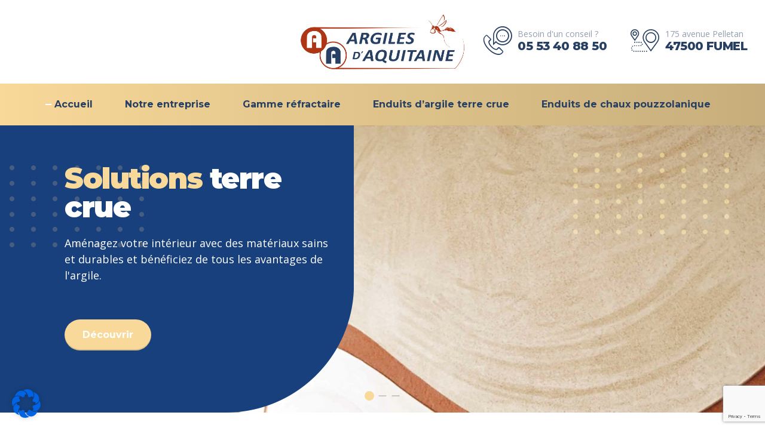

--- FILE ---
content_type: text/html; charset=UTF-8
request_url: https://www.argilesdaquitaine.fr/
body_size: 40872
content:
<!DOCTYPE html>
<html lang="fr-FR" data-bt-theme="Avantage 2.6.0">
<head>

		<meta charset="UTF-8">
		<meta name="viewport" content="width=device-width, initial-scale=1, maximum-scale=5, user-scalable=yes">
		<meta name="mobile-web-app-capable" content="yes">
		<meta name="apple-mobile-web-app-capable" content="yes">
	<meta name='robots' content='index, follow, max-image-preview:large, max-snippet:-1, max-video-preview:-1' />

	<!-- This site is optimized with the Yoast SEO plugin v26.8 - https://yoast.com/product/yoast-seo-wordpress/ -->
	<title>Argiles d’Aquitaine matériaux naturels pour la construction</title>
	<meta name="description" content="Argiles d’Aquitaine propose des matériaux naturels pour la construction : produits réfractaires, enduits d’argile terre crue, enduits de chaux pouzzolanique." />
	<link rel="canonical" href="https://www.argilesdaquitaine.fr/" />
	<script type="application/ld+json" class="yoast-schema-graph">{"@context":"https://schema.org","@graph":[{"@type":"WebPage","@id":"https://www.argilesdaquitaine.fr/","url":"https://www.argilesdaquitaine.fr/","name":"Argiles d’Aquitaine matériaux naturels pour la construction","isPartOf":{"@id":"https://www.argilesdaquitaine.fr/#website"},"about":{"@id":"https://www.argilesdaquitaine.fr/#organization"},"datePublished":"2025-01-29T15:12:01+00:00","dateModified":"2025-07-17T10:23:04+00:00","description":"Argiles d’Aquitaine propose des matériaux naturels pour la construction : produits réfractaires, enduits d’argile terre crue, enduits de chaux pouzzolanique.","breadcrumb":{"@id":"https://www.argilesdaquitaine.fr/#breadcrumb"},"inLanguage":"fr-FR","potentialAction":[{"@type":"ReadAction","target":["https://www.argilesdaquitaine.fr/"]}]},{"@type":"BreadcrumbList","@id":"https://www.argilesdaquitaine.fr/#breadcrumb","itemListElement":[{"@type":"ListItem","position":1,"name":"Accueil"}]},{"@type":"WebSite","@id":"https://www.argilesdaquitaine.fr/#website","url":"https://www.argilesdaquitaine.fr/","name":"Argile d'Aquitaine","description":"","publisher":{"@id":"https://www.argilesdaquitaine.fr/#organization"},"potentialAction":[{"@type":"SearchAction","target":{"@type":"EntryPoint","urlTemplate":"https://www.argilesdaquitaine.fr/?s={search_term_string}"},"query-input":{"@type":"PropertyValueSpecification","valueRequired":true,"valueName":"search_term_string"}}],"inLanguage":"fr-FR"},{"@type":"Organization","@id":"https://www.argilesdaquitaine.fr/#organization","name":"Argile d'Aquitaine","url":"https://www.argilesdaquitaine.fr/","logo":{"@type":"ImageObject","inLanguage":"fr-FR","@id":"https://www.argilesdaquitaine.fr/#/schema/logo/image/","url":"https://www.argilesdaquitaine.fr/wp-content/uploads/2025/02/Logo-Argiles-dAquitaine-2022.png","contentUrl":"https://www.argilesdaquitaine.fr/wp-content/uploads/2025/02/Logo-Argiles-dAquitaine-2022.png","width":306,"height":103,"caption":"Argile d'Aquitaine"},"image":{"@id":"https://www.argilesdaquitaine.fr/#/schema/logo/image/"},"sameAs":["https://www.linkedin.com/company/argiles-d-aquitaine/"]}]}</script>
	<!-- / Yoast SEO plugin. -->


<link rel='dns-prefetch' href='//fonts.googleapis.com' />
<link rel="alternate" type="application/rss+xml" title="Argile d&#039;Aquitaine &raquo; Flux" href="https://www.argilesdaquitaine.fr/feed/" />
<link rel="alternate" type="application/rss+xml" title="Argile d&#039;Aquitaine &raquo; Flux des commentaires" href="https://www.argilesdaquitaine.fr/comments/feed/" />
<link rel="alternate" title="oEmbed (JSON)" type="application/json+oembed" href="https://www.argilesdaquitaine.fr/wp-json/oembed/1.0/embed?url=https%3A%2F%2Fwww.argilesdaquitaine.fr%2F" />
<link rel="alternate" title="oEmbed (XML)" type="text/xml+oembed" href="https://www.argilesdaquitaine.fr/wp-json/oembed/1.0/embed?url=https%3A%2F%2Fwww.argilesdaquitaine.fr%2F&#038;format=xml" />
<style id='wp-img-auto-sizes-contain-inline-css' type='text/css'>
img:is([sizes=auto i],[sizes^="auto," i]){contain-intrinsic-size:3000px 1500px}
/*# sourceURL=wp-img-auto-sizes-contain-inline-css */
</style>
<style id='wp-emoji-styles-inline-css' type='text/css'>

	img.wp-smiley, img.emoji {
		display: inline !important;
		border: none !important;
		box-shadow: none !important;
		height: 1em !important;
		width: 1em !important;
		margin: 0 0.07em !important;
		vertical-align: -0.1em !important;
		background: none !important;
		padding: 0 !important;
	}
/*# sourceURL=wp-emoji-styles-inline-css */
</style>
<style id='wp-block-library-inline-css' type='text/css'>
:root{--wp-block-synced-color:#7a00df;--wp-block-synced-color--rgb:122,0,223;--wp-bound-block-color:var(--wp-block-synced-color);--wp-editor-canvas-background:#ddd;--wp-admin-theme-color:#007cba;--wp-admin-theme-color--rgb:0,124,186;--wp-admin-theme-color-darker-10:#006ba1;--wp-admin-theme-color-darker-10--rgb:0,107,160.5;--wp-admin-theme-color-darker-20:#005a87;--wp-admin-theme-color-darker-20--rgb:0,90,135;--wp-admin-border-width-focus:2px}@media (min-resolution:192dpi){:root{--wp-admin-border-width-focus:1.5px}}.wp-element-button{cursor:pointer}:root .has-very-light-gray-background-color{background-color:#eee}:root .has-very-dark-gray-background-color{background-color:#313131}:root .has-very-light-gray-color{color:#eee}:root .has-very-dark-gray-color{color:#313131}:root .has-vivid-green-cyan-to-vivid-cyan-blue-gradient-background{background:linear-gradient(135deg,#00d084,#0693e3)}:root .has-purple-crush-gradient-background{background:linear-gradient(135deg,#34e2e4,#4721fb 50%,#ab1dfe)}:root .has-hazy-dawn-gradient-background{background:linear-gradient(135deg,#faaca8,#dad0ec)}:root .has-subdued-olive-gradient-background{background:linear-gradient(135deg,#fafae1,#67a671)}:root .has-atomic-cream-gradient-background{background:linear-gradient(135deg,#fdd79a,#004a59)}:root .has-nightshade-gradient-background{background:linear-gradient(135deg,#330968,#31cdcf)}:root .has-midnight-gradient-background{background:linear-gradient(135deg,#020381,#2874fc)}:root{--wp--preset--font-size--normal:16px;--wp--preset--font-size--huge:42px}.has-regular-font-size{font-size:1em}.has-larger-font-size{font-size:2.625em}.has-normal-font-size{font-size:var(--wp--preset--font-size--normal)}.has-huge-font-size{font-size:var(--wp--preset--font-size--huge)}.has-text-align-center{text-align:center}.has-text-align-left{text-align:left}.has-text-align-right{text-align:right}.has-fit-text{white-space:nowrap!important}#end-resizable-editor-section{display:none}.aligncenter{clear:both}.items-justified-left{justify-content:flex-start}.items-justified-center{justify-content:center}.items-justified-right{justify-content:flex-end}.items-justified-space-between{justify-content:space-between}.screen-reader-text{border:0;clip-path:inset(50%);height:1px;margin:-1px;overflow:hidden;padding:0;position:absolute;width:1px;word-wrap:normal!important}.screen-reader-text:focus{background-color:#ddd;clip-path:none;color:#444;display:block;font-size:1em;height:auto;left:5px;line-height:normal;padding:15px 23px 14px;text-decoration:none;top:5px;width:auto;z-index:100000}html :where(.has-border-color){border-style:solid}html :where([style*=border-top-color]){border-top-style:solid}html :where([style*=border-right-color]){border-right-style:solid}html :where([style*=border-bottom-color]){border-bottom-style:solid}html :where([style*=border-left-color]){border-left-style:solid}html :where([style*=border-width]){border-style:solid}html :where([style*=border-top-width]){border-top-style:solid}html :where([style*=border-right-width]){border-right-style:solid}html :where([style*=border-bottom-width]){border-bottom-style:solid}html :where([style*=border-left-width]){border-left-style:solid}html :where(img[class*=wp-image-]){height:auto;max-width:100%}:where(figure){margin:0 0 1em}html :where(.is-position-sticky){--wp-admin--admin-bar--position-offset:var(--wp-admin--admin-bar--height,0px)}@media screen and (max-width:600px){html :where(.is-position-sticky){--wp-admin--admin-bar--position-offset:0px}}

/*# sourceURL=wp-block-library-inline-css */
</style><style id='global-styles-inline-css' type='text/css'>
:root{--wp--preset--aspect-ratio--square: 1;--wp--preset--aspect-ratio--4-3: 4/3;--wp--preset--aspect-ratio--3-4: 3/4;--wp--preset--aspect-ratio--3-2: 3/2;--wp--preset--aspect-ratio--2-3: 2/3;--wp--preset--aspect-ratio--16-9: 16/9;--wp--preset--aspect-ratio--9-16: 9/16;--wp--preset--color--black: #000000;--wp--preset--color--cyan-bluish-gray: #abb8c3;--wp--preset--color--white: #ffffff;--wp--preset--color--pale-pink: #f78da7;--wp--preset--color--vivid-red: #cf2e2e;--wp--preset--color--luminous-vivid-orange: #ff6900;--wp--preset--color--luminous-vivid-amber: #fcb900;--wp--preset--color--light-green-cyan: #7bdcb5;--wp--preset--color--vivid-green-cyan: #00d084;--wp--preset--color--pale-cyan-blue: #8ed1fc;--wp--preset--color--vivid-cyan-blue: #0693e3;--wp--preset--color--vivid-purple: #9b51e0;--wp--preset--gradient--vivid-cyan-blue-to-vivid-purple: linear-gradient(135deg,rgb(6,147,227) 0%,rgb(155,81,224) 100%);--wp--preset--gradient--light-green-cyan-to-vivid-green-cyan: linear-gradient(135deg,rgb(122,220,180) 0%,rgb(0,208,130) 100%);--wp--preset--gradient--luminous-vivid-amber-to-luminous-vivid-orange: linear-gradient(135deg,rgb(252,185,0) 0%,rgb(255,105,0) 100%);--wp--preset--gradient--luminous-vivid-orange-to-vivid-red: linear-gradient(135deg,rgb(255,105,0) 0%,rgb(207,46,46) 100%);--wp--preset--gradient--very-light-gray-to-cyan-bluish-gray: linear-gradient(135deg,rgb(238,238,238) 0%,rgb(169,184,195) 100%);--wp--preset--gradient--cool-to-warm-spectrum: linear-gradient(135deg,rgb(74,234,220) 0%,rgb(151,120,209) 20%,rgb(207,42,186) 40%,rgb(238,44,130) 60%,rgb(251,105,98) 80%,rgb(254,248,76) 100%);--wp--preset--gradient--blush-light-purple: linear-gradient(135deg,rgb(255,206,236) 0%,rgb(152,150,240) 100%);--wp--preset--gradient--blush-bordeaux: linear-gradient(135deg,rgb(254,205,165) 0%,rgb(254,45,45) 50%,rgb(107,0,62) 100%);--wp--preset--gradient--luminous-dusk: linear-gradient(135deg,rgb(255,203,112) 0%,rgb(199,81,192) 50%,rgb(65,88,208) 100%);--wp--preset--gradient--pale-ocean: linear-gradient(135deg,rgb(255,245,203) 0%,rgb(182,227,212) 50%,rgb(51,167,181) 100%);--wp--preset--gradient--electric-grass: linear-gradient(135deg,rgb(202,248,128) 0%,rgb(113,206,126) 100%);--wp--preset--gradient--midnight: linear-gradient(135deg,rgb(2,3,129) 0%,rgb(40,116,252) 100%);--wp--preset--font-size--small: 13px;--wp--preset--font-size--medium: 20px;--wp--preset--font-size--large: 36px;--wp--preset--font-size--x-large: 42px;--wp--preset--spacing--20: 0.44rem;--wp--preset--spacing--30: 0.67rem;--wp--preset--spacing--40: 1rem;--wp--preset--spacing--50: 1.5rem;--wp--preset--spacing--60: 2.25rem;--wp--preset--spacing--70: 3.38rem;--wp--preset--spacing--80: 5.06rem;--wp--preset--shadow--natural: 6px 6px 9px rgba(0, 0, 0, 0.2);--wp--preset--shadow--deep: 12px 12px 50px rgba(0, 0, 0, 0.4);--wp--preset--shadow--sharp: 6px 6px 0px rgba(0, 0, 0, 0.2);--wp--preset--shadow--outlined: 6px 6px 0px -3px rgb(255, 255, 255), 6px 6px rgb(0, 0, 0);--wp--preset--shadow--crisp: 6px 6px 0px rgb(0, 0, 0);}:where(.is-layout-flex){gap: 0.5em;}:where(.is-layout-grid){gap: 0.5em;}body .is-layout-flex{display: flex;}.is-layout-flex{flex-wrap: wrap;align-items: center;}.is-layout-flex > :is(*, div){margin: 0;}body .is-layout-grid{display: grid;}.is-layout-grid > :is(*, div){margin: 0;}:where(.wp-block-columns.is-layout-flex){gap: 2em;}:where(.wp-block-columns.is-layout-grid){gap: 2em;}:where(.wp-block-post-template.is-layout-flex){gap: 1.25em;}:where(.wp-block-post-template.is-layout-grid){gap: 1.25em;}.has-black-color{color: var(--wp--preset--color--black) !important;}.has-cyan-bluish-gray-color{color: var(--wp--preset--color--cyan-bluish-gray) !important;}.has-white-color{color: var(--wp--preset--color--white) !important;}.has-pale-pink-color{color: var(--wp--preset--color--pale-pink) !important;}.has-vivid-red-color{color: var(--wp--preset--color--vivid-red) !important;}.has-luminous-vivid-orange-color{color: var(--wp--preset--color--luminous-vivid-orange) !important;}.has-luminous-vivid-amber-color{color: var(--wp--preset--color--luminous-vivid-amber) !important;}.has-light-green-cyan-color{color: var(--wp--preset--color--light-green-cyan) !important;}.has-vivid-green-cyan-color{color: var(--wp--preset--color--vivid-green-cyan) !important;}.has-pale-cyan-blue-color{color: var(--wp--preset--color--pale-cyan-blue) !important;}.has-vivid-cyan-blue-color{color: var(--wp--preset--color--vivid-cyan-blue) !important;}.has-vivid-purple-color{color: var(--wp--preset--color--vivid-purple) !important;}.has-black-background-color{background-color: var(--wp--preset--color--black) !important;}.has-cyan-bluish-gray-background-color{background-color: var(--wp--preset--color--cyan-bluish-gray) !important;}.has-white-background-color{background-color: var(--wp--preset--color--white) !important;}.has-pale-pink-background-color{background-color: var(--wp--preset--color--pale-pink) !important;}.has-vivid-red-background-color{background-color: var(--wp--preset--color--vivid-red) !important;}.has-luminous-vivid-orange-background-color{background-color: var(--wp--preset--color--luminous-vivid-orange) !important;}.has-luminous-vivid-amber-background-color{background-color: var(--wp--preset--color--luminous-vivid-amber) !important;}.has-light-green-cyan-background-color{background-color: var(--wp--preset--color--light-green-cyan) !important;}.has-vivid-green-cyan-background-color{background-color: var(--wp--preset--color--vivid-green-cyan) !important;}.has-pale-cyan-blue-background-color{background-color: var(--wp--preset--color--pale-cyan-blue) !important;}.has-vivid-cyan-blue-background-color{background-color: var(--wp--preset--color--vivid-cyan-blue) !important;}.has-vivid-purple-background-color{background-color: var(--wp--preset--color--vivid-purple) !important;}.has-black-border-color{border-color: var(--wp--preset--color--black) !important;}.has-cyan-bluish-gray-border-color{border-color: var(--wp--preset--color--cyan-bluish-gray) !important;}.has-white-border-color{border-color: var(--wp--preset--color--white) !important;}.has-pale-pink-border-color{border-color: var(--wp--preset--color--pale-pink) !important;}.has-vivid-red-border-color{border-color: var(--wp--preset--color--vivid-red) !important;}.has-luminous-vivid-orange-border-color{border-color: var(--wp--preset--color--luminous-vivid-orange) !important;}.has-luminous-vivid-amber-border-color{border-color: var(--wp--preset--color--luminous-vivid-amber) !important;}.has-light-green-cyan-border-color{border-color: var(--wp--preset--color--light-green-cyan) !important;}.has-vivid-green-cyan-border-color{border-color: var(--wp--preset--color--vivid-green-cyan) !important;}.has-pale-cyan-blue-border-color{border-color: var(--wp--preset--color--pale-cyan-blue) !important;}.has-vivid-cyan-blue-border-color{border-color: var(--wp--preset--color--vivid-cyan-blue) !important;}.has-vivid-purple-border-color{border-color: var(--wp--preset--color--vivid-purple) !important;}.has-vivid-cyan-blue-to-vivid-purple-gradient-background{background: var(--wp--preset--gradient--vivid-cyan-blue-to-vivid-purple) !important;}.has-light-green-cyan-to-vivid-green-cyan-gradient-background{background: var(--wp--preset--gradient--light-green-cyan-to-vivid-green-cyan) !important;}.has-luminous-vivid-amber-to-luminous-vivid-orange-gradient-background{background: var(--wp--preset--gradient--luminous-vivid-amber-to-luminous-vivid-orange) !important;}.has-luminous-vivid-orange-to-vivid-red-gradient-background{background: var(--wp--preset--gradient--luminous-vivid-orange-to-vivid-red) !important;}.has-very-light-gray-to-cyan-bluish-gray-gradient-background{background: var(--wp--preset--gradient--very-light-gray-to-cyan-bluish-gray) !important;}.has-cool-to-warm-spectrum-gradient-background{background: var(--wp--preset--gradient--cool-to-warm-spectrum) !important;}.has-blush-light-purple-gradient-background{background: var(--wp--preset--gradient--blush-light-purple) !important;}.has-blush-bordeaux-gradient-background{background: var(--wp--preset--gradient--blush-bordeaux) !important;}.has-luminous-dusk-gradient-background{background: var(--wp--preset--gradient--luminous-dusk) !important;}.has-pale-ocean-gradient-background{background: var(--wp--preset--gradient--pale-ocean) !important;}.has-electric-grass-gradient-background{background: var(--wp--preset--gradient--electric-grass) !important;}.has-midnight-gradient-background{background: var(--wp--preset--gradient--midnight) !important;}.has-small-font-size{font-size: var(--wp--preset--font-size--small) !important;}.has-medium-font-size{font-size: var(--wp--preset--font-size--medium) !important;}.has-large-font-size{font-size: var(--wp--preset--font-size--large) !important;}.has-x-large-font-size{font-size: var(--wp--preset--font-size--x-large) !important;}
/*# sourceURL=global-styles-inline-css */
</style>

<style id='classic-theme-styles-inline-css' type='text/css'>
/*! This file is auto-generated */
.wp-block-button__link{color:#fff;background-color:#32373c;border-radius:9999px;box-shadow:none;text-decoration:none;padding:calc(.667em + 2px) calc(1.333em + 2px);font-size:1.125em}.wp-block-file__button{background:#32373c;color:#fff;text-decoration:none}
/*# sourceURL=/wp-includes/css/classic-themes.min.css */
</style>
<link rel='stylesheet' id='bt_bb_content_elements-css' href='https://www.argilesdaquitaine.fr/wp-content/plugins/bold-page-builder/css/front_end/content_elements.crush.css?ver=5.5.9' type='text/css' media='all' />
<style id='bt_bb_content_elements-inline-css' type='text/css'>
 .bt_bb_color_scheme_1.bt_bb_icon a { color:#ffffff; }.bt_bb_color_scheme_1.bt_bb_icon:hover a { color:#191919; }.bt_bb_color_scheme_1.bt_bb_icon.bt_bb_style_outline .bt_bb_icon_holder:before {background-color:transparent;box-shadow:0 0 0 2px #ffffff inset;color:#ffffff;}.bt_bb_color_scheme_1.bt_bb_icon.bt_bb_style_outline:hover a.bt_bb_icon_holder:before {background-color:#ffffff;box-shadow:0 0 0 1em #ffffff inset;color:#191919;}.bt_bb_color_scheme_1.bt_bb_icon.bt_bb_style_filled .bt_bb_icon_holder:before {box-shadow:0 0 0 1em #191919 inset;color:#ffffff;}.bt_bb_color_scheme_1.bt_bb_icon.bt_bb_style_filled:hover a.bt_bb_icon_holder:before {box-shadow:0 0 0 2px #191919 inset;background-color:#ffffff;color:#191919;}.bt_bb_color_scheme_1.bt_bb_icon.bt_bb_style_borderless .bt_bb_icon_holder:before {color:#ffffff;}.bt_bb_color_scheme_1.bt_bb_icon.bt_bb_style_borderless:hover a.bt_bb_icon_holder:before,.bt_bb_color_scheme_1.bt_bb_icon.bt_bb_style_borderless:hover a:hover,.bt_bb_color_scheme_1.bt_bb_icon.bt_bb_style_borderless:hover a.bt_bb_icon_holder > span {color:#191919;} .bt_bb_colored_icon_color_scheme_1.bt_bb_icon .bt_bb_icon_colored_icon svg .cls-2 {fill:#ffffff;}.bt_bb_colored_icon_color_scheme_1.bt_bb_icon .bt_bb_icon_colored_icon svg .cls-1 {fill:#191919;} .bt_bb_color_scheme_1.bt_bb_icon.bt_bb_style_outline.bt_bb_shape_slanted_right .bt_bb_icon_holder,.bt_bb_color_scheme_1.bt_bb_icon.bt_bb_style_outline.bt_bb_shape_slanted_left .bt_bb_icon_holder {background-color:transparent;box-shadow:0 0 0 2px #ffffff inset !important;color:#ffffff;}.bt_bb_color_scheme_1.bt_bb_icon.bt_bb_style_outline.bt_bb_shape_slanted_right:hover a.bt_bb_icon_holder,.bt_bb_color_scheme_1.bt_bb_icon.bt_bb_style_outline.bt_bb_shape_slanted_left:hover a.bt_bb_icon_holder {background-color:#ffffff;box-shadow:0 0 0 5em #ffffff inset !important;color:#191919;}.bt_bb_color_scheme_1.bt_bb_icon.bt_bb_style_filled.bt_bb_shape_slanted_right .bt_bb_icon_holder,.bt_bb_color_scheme_1.bt_bb_icon.bt_bb_style_filled.bt_bb_shape_slanted_left .bt_bb_icon_holder {box-shadow:0 0 0 5em #191919 inset !important;color:#ffffff;}.bt_bb_color_scheme_1.bt_bb_icon.bt_bb_style_filled.bt_bb_shape_slanted_right:hover a.bt_bb_icon_holder,.bt_bb_color_scheme_1.bt_bb_icon.bt_bb_style_filled.bt_bb_shape_slanted_left:hover a.bt_bb_icon_holder {box-shadow:0 0 0 2px #191919 inset !important;background-color:#ffffff;color:#191919;} .bt_bb_color_scheme_1.bt_bb_button.bt_bb_style_outline {border:0;}.bt_bb_color_scheme_1.bt_bb_button.bt_bb_style_outline a {box-shadow:0 0 0 2px #ffffff inset, 0 4px 0 0 rgba(24,24,24,.15) inset;background-color:transparent;color:#ffffff;}.bt_bb_color_scheme_1.bt_bb_button.bt_bb_style_outline:hover a,.bt_bb_color_scheme_1.bt_bb_button.bt_bb_style_outline:hover a:hover {box-shadow:0 0 0 2px #ffffff inset, 0 5px 0 0 rgba(24,24,24,.15) inset, 0 3px 10px rgba(0,0,0,0.3);background-color:transparent;color:#ffffff;}.bt_bb_color_scheme_1.bt_bb_button.bt_bb_style_filled {border:0;}.bt_bb_color_scheme_1.bt_bb_button.bt_bb_style_filled a {background-color:#191919;color:#ffffff;box-shadow:0 -2px 0 0 rgba(24,24,24,.15) inset;}.bt_bb_color_scheme_1.bt_bb_button.bt_bb_style_filled:hover a,.bt_bb_color_scheme_1.bt_bb_button.bt_bb_style_filled a:hover {background-color:#191919;color:#ffffff;box-shadow:0 -3px 0 0 rgba(24,24,24,.15) inset, 0 3px 10px rgba(0,0,0,0.3);}.bt_bb_color_scheme_1.bt_bb_button.bt_bb_style_clean a,.bt_bb_color_scheme_1.bt_bb_icon.bt_bb_style_borderless a {color:#ffffff;}.bt_bb_color_scheme_1.bt_bb_button.bt_bb_style_clean:hover a,.bt_bb_color_scheme_1.bt_bb_button.bt_bb_style_clean a:hover,.bt_bb_color_scheme_1.bt_bb_icon.bt_bb_style_borderless:hover a {color:#191919;}.bt_bb_color_scheme_1.bt_bb_button.bt_bb_style_lined a {color:#ffffff;}.bt_bb_color_scheme_1.bt_bb_button.bt_bb_style_lined a:after {background:#191919;}.bt_bb_color_scheme_1.bt_bb_button.bt_bb_style_lined a:hover {color:#191919;} .bt_bb_color_scheme_1.bt_bb_style_outline.bt_bb_service .bt_bb_icon_holder,.bt_bb_color_scheme_1.bt_bb_style_outline.bt_bb_service:hover .bt_bb_icon_holder {box-shadow:0 0 0 2px #ffffff inset;color:#ffffff;background-color:transparent;}.bt_bb_color_scheme_1.bt_bb_style_outline.bt_bb_service:hover a.bt_bb_icon_holder:hover {box-shadow:0 0 0 1em #ffffff inset;background-color:#ffffff;color:#191919 !important;}.bt_bb_color_scheme_1.bt_bb_style_filled.bt_bb_service .bt_bb_icon_holder,.bt_bb_color_scheme_1.bt_bb_style_filled.bt_bb_service:hover .bt_bb_icon_holder {box-shadow:0 0 0 1em #191919 inset;color:#ffffff;background-color:transparent;}.bt_bb_color_scheme_1.bt_bb_style_filled.bt_bb_service:hover a.bt_bb_icon_holder:hover{box-shadow:0 0 0 2px #191919 inset;background-color:transparent;color:#191919 !important;}.bt_bb_color_scheme_1.bt_bb_style_borderless.bt_bb_service .bt_bb_icon_holder,.bt_bb_color_scheme_1.bt_bb_style_borderless.bt_bb_service:hover .bt_bb_icon_holder {color:#ffffff;}.bt_bb_color_scheme_1.bt_bb_style_borderless.bt_bb_service:hover a.bt_bb_icon_holder:hover {color:#191919;} .bt_bb_color_scheme_1.bt_bb_headline {color:#ffffff;}.bt_bb_color_scheme_1.bt_bb_headline .bt_bb_headline_superheadline {color:#ffffff;} .bt_bb_color_scheme_1.bt_bb_price_list {color:#ffffff;}.bt_bb_color_scheme_1.bt_bb_price_list .bt_bb_price_list_price,.bt_bb_color_scheme_1.bt_bb_price_list ul li:before {color:#191919;} .bt_bb_color_scheme_1.bt_bb_price_list .bt_bb_icon.bt_bb_style_outline .bt_bb_icon_holder:before {box-shadow:0 0 0 2px #191919 inset;color:#191919;}.bt_bb_color_scheme_1.bt_bb_price_list .bt_bb_icon.bt_bb_style_filled .bt_bb_icon_holder:before {box-shadow:0 0 0 2em #191919 inset;color:#FFF;}.bt_bb_color_scheme_1.bt_bb_price_list .bt_bb_icon.bt_bb_style_borderless .bt_bb_icon_holder:before {color:#191919;}.bt_bb_color_scheme_1.bt_bb_price_list .bt_bb_icon.bt_bb_style_outline.bt_bb_shape_slanted_left .bt_bb_icon_holder,.bt_bb_color_scheme_1.bt_bb_price_list .bt_bb_icon.bt_bb_style_outline.bt_bb_shape_slanted_right .bt_bb_icon_holder {box-shadow:0 0 0 2px #191919 inset !important;color:#191919;}.bt_bb_color_scheme_1.bt_bb_price_list .bt_bb_icon.bt_bb_style_outline.bt_bb_shape_slanted_left .bt_bb_icon_holder:before,.bt_bb_color_scheme_1.bt_bb_price_list .bt_bb_icon.bt_bb_style_outline.bt_bb_shape_slanted_right .bt_bb_icon_holder:before {color:currentColor;}.bt_bb_color_scheme_1.bt_bb_price_list .bt_bb_icon.bt_bb_style_filled.bt_bb_shape_slanted_left .bt_bb_icon_holder,.bt_bb_color_scheme_1.bt_bb_price_list .bt_bb_icon.bt_bb_style_filled.bt_bb_shape_slanted_right .bt_bb_icon_holder {box-shadow:0 0 0 4.5em #191919 inset !important;color:#FFF;}.bt_bb_color_scheme_1.bt_bb_price_list .bt_bb_icon.bt_bb_style_filled.bt_bb_shape_slanted_left .bt_bb_icon_holder:before,.bt_bb_color_scheme_1.bt_bb_price_list .bt_bb_icon.bt_bb_style_filled.bt_bb_shape_slanted_right .bt_bb_icon_holder:before {color:currentColor;} .bt_bb_section.bt_bb_color_scheme_1 {color:#ffffff;background-color:#191919;} .bt_bb_color_scheme_1 .bt_bb_latest_posts .bt_bb_latest_posts_item .bt_bb_latest_posts_title_excerpt_holder:before {background-color:#191919 !important;} .bt_bb_color_scheme_1 .bt_bb_masonry_post_grid .bt_bb_grid_item_post_content:before,.bt_bb_color_scheme_1 .bt_bb_masonry_portfolio_grid .bt_bb_grid_item_post_content:before{background-color:#191919 !important;} .bt_bb_color_scheme_1 .bt_bb_google_maps.bt_bb_google_maps_with_content .bt_bb_google_maps_content .bt_bb_google_maps_content_wrapper .bt_bb_google_maps_location {background-color:#191919;color:#ffffff;} .bt_bb_color_scheme_1 .btWorkingHours .bt_bb_working_hours_inner_row:after {border-color:#ffffff !important;} .bt_bb_color_scheme_1 .bt_bb_accordion.bt_bb_style_simple .bt_bb_accordion_item .bt_bb_accordion_item_title:after,.bt_bb_color_scheme_1.bt_bb_accordion.bt_bb_style_simple .bt_bb_accordion_item .bt_bb_accordion_item_title:after {background-color:#ffffff;}.bt_bb_color_scheme_1 .bt_bb_accordion.bt_bb_style_simple .bt_bb_accordion_item.on .bt_bb_accordion_item_title:after,.bt_bb_color_scheme_1.bt_bb_accordion.bt_bb_style_simple .bt_bb_accordion_item.on .bt_bb_accordion_item_title:after {background-color:#191919;} .bt_bb_color_scheme_1.bt_bb_progress_bar.bt_bb_style_line .bt_bb_progress_bar_inner {color:currentColor;}.bt_bb_color_scheme_1.bt_bb_progress_bar.bt_bb_style_line .bt_bb_progress_bar_inner .bt_bb_progress_bar_percent {color:#ffffff;} .bt_bb_color_scheme_1.bt_bb_splitted_headline .bt_bb_splitted_headline_first,.bt_bb_color_scheme_1.bt_bb_splitted_headline .bt_bb_splitted_headline_second {color:#ffffff;}.bt_bb_color_scheme_1.bt_bb_splitted_headline .bt_bb_splitted_headline_line {background-color:#191919;} .bt_bb_colored_icon_color_scheme_1.bt_bb_service .bt_bb_service_colored_icon svg .cls-2 {fill:#ffffff;}.bt_bb_colored_icon_color_scheme_1.bt_bb_service .bt_bb_service_colored_icon svg .cls-1 {fill:#191919;}
 .bt_bb_color_scheme_2.bt_bb_icon a { color:#191919; }.bt_bb_color_scheme_2.bt_bb_icon:hover a { color:#ffffff; }.bt_bb_color_scheme_2.bt_bb_icon.bt_bb_style_outline .bt_bb_icon_holder:before {background-color:transparent;box-shadow:0 0 0 2px #191919 inset;color:#191919;}.bt_bb_color_scheme_2.bt_bb_icon.bt_bb_style_outline:hover a.bt_bb_icon_holder:before {background-color:#191919;box-shadow:0 0 0 1em #191919 inset;color:#ffffff;}.bt_bb_color_scheme_2.bt_bb_icon.bt_bb_style_filled .bt_bb_icon_holder:before {box-shadow:0 0 0 1em #ffffff inset;color:#191919;}.bt_bb_color_scheme_2.bt_bb_icon.bt_bb_style_filled:hover a.bt_bb_icon_holder:before {box-shadow:0 0 0 2px #ffffff inset;background-color:#191919;color:#ffffff;}.bt_bb_color_scheme_2.bt_bb_icon.bt_bb_style_borderless .bt_bb_icon_holder:before {color:#191919;}.bt_bb_color_scheme_2.bt_bb_icon.bt_bb_style_borderless:hover a.bt_bb_icon_holder:before,.bt_bb_color_scheme_2.bt_bb_icon.bt_bb_style_borderless:hover a:hover,.bt_bb_color_scheme_2.bt_bb_icon.bt_bb_style_borderless:hover a.bt_bb_icon_holder > span {color:#ffffff;} .bt_bb_colored_icon_color_scheme_2.bt_bb_icon .bt_bb_icon_colored_icon svg .cls-2 {fill:#191919;}.bt_bb_colored_icon_color_scheme_2.bt_bb_icon .bt_bb_icon_colored_icon svg .cls-1 {fill:#ffffff;} .bt_bb_color_scheme_2.bt_bb_icon.bt_bb_style_outline.bt_bb_shape_slanted_right .bt_bb_icon_holder,.bt_bb_color_scheme_2.bt_bb_icon.bt_bb_style_outline.bt_bb_shape_slanted_left .bt_bb_icon_holder {background-color:transparent;box-shadow:0 0 0 2px #191919 inset !important;color:#191919;}.bt_bb_color_scheme_2.bt_bb_icon.bt_bb_style_outline.bt_bb_shape_slanted_right:hover a.bt_bb_icon_holder,.bt_bb_color_scheme_2.bt_bb_icon.bt_bb_style_outline.bt_bb_shape_slanted_left:hover a.bt_bb_icon_holder {background-color:#191919;box-shadow:0 0 0 5em #191919 inset !important;color:#ffffff;}.bt_bb_color_scheme_2.bt_bb_icon.bt_bb_style_filled.bt_bb_shape_slanted_right .bt_bb_icon_holder,.bt_bb_color_scheme_2.bt_bb_icon.bt_bb_style_filled.bt_bb_shape_slanted_left .bt_bb_icon_holder {box-shadow:0 0 0 5em #ffffff inset !important;color:#191919;}.bt_bb_color_scheme_2.bt_bb_icon.bt_bb_style_filled.bt_bb_shape_slanted_right:hover a.bt_bb_icon_holder,.bt_bb_color_scheme_2.bt_bb_icon.bt_bb_style_filled.bt_bb_shape_slanted_left:hover a.bt_bb_icon_holder {box-shadow:0 0 0 2px #ffffff inset !important;background-color:#191919;color:#ffffff;} .bt_bb_color_scheme_2.bt_bb_button.bt_bb_style_outline {border:0;}.bt_bb_color_scheme_2.bt_bb_button.bt_bb_style_outline a {box-shadow:0 0 0 2px #191919 inset, 0 4px 0 0 rgba(24,24,24,.15) inset;background-color:transparent;color:#191919;}.bt_bb_color_scheme_2.bt_bb_button.bt_bb_style_outline:hover a,.bt_bb_color_scheme_2.bt_bb_button.bt_bb_style_outline:hover a:hover {box-shadow:0 0 0 2px #191919 inset, 0 5px 0 0 rgba(24,24,24,.15) inset, 0 3px 10px rgba(0,0,0,0.3);background-color:transparent;color:#191919;}.bt_bb_color_scheme_2.bt_bb_button.bt_bb_style_filled {border:0;}.bt_bb_color_scheme_2.bt_bb_button.bt_bb_style_filled a {background-color:#ffffff;color:#191919;box-shadow:0 -2px 0 0 rgba(24,24,24,.15) inset;}.bt_bb_color_scheme_2.bt_bb_button.bt_bb_style_filled:hover a,.bt_bb_color_scheme_2.bt_bb_button.bt_bb_style_filled a:hover {background-color:#ffffff;color:#191919;box-shadow:0 -3px 0 0 rgba(24,24,24,.15) inset, 0 3px 10px rgba(0,0,0,0.3);}.bt_bb_color_scheme_2.bt_bb_button.bt_bb_style_clean a,.bt_bb_color_scheme_2.bt_bb_icon.bt_bb_style_borderless a {color:#191919;}.bt_bb_color_scheme_2.bt_bb_button.bt_bb_style_clean:hover a,.bt_bb_color_scheme_2.bt_bb_button.bt_bb_style_clean a:hover,.bt_bb_color_scheme_2.bt_bb_icon.bt_bb_style_borderless:hover a {color:#ffffff;}.bt_bb_color_scheme_2.bt_bb_button.bt_bb_style_lined a {color:#191919;}.bt_bb_color_scheme_2.bt_bb_button.bt_bb_style_lined a:after {background:#ffffff;}.bt_bb_color_scheme_2.bt_bb_button.bt_bb_style_lined a:hover {color:#ffffff;} .bt_bb_color_scheme_2.bt_bb_style_outline.bt_bb_service .bt_bb_icon_holder,.bt_bb_color_scheme_2.bt_bb_style_outline.bt_bb_service:hover .bt_bb_icon_holder {box-shadow:0 0 0 2px #191919 inset;color:#191919;background-color:transparent;}.bt_bb_color_scheme_2.bt_bb_style_outline.bt_bb_service:hover a.bt_bb_icon_holder:hover {box-shadow:0 0 0 1em #191919 inset;background-color:#191919;color:#ffffff !important;}.bt_bb_color_scheme_2.bt_bb_style_filled.bt_bb_service .bt_bb_icon_holder,.bt_bb_color_scheme_2.bt_bb_style_filled.bt_bb_service:hover .bt_bb_icon_holder {box-shadow:0 0 0 1em #ffffff inset;color:#191919;background-color:transparent;}.bt_bb_color_scheme_2.bt_bb_style_filled.bt_bb_service:hover a.bt_bb_icon_holder:hover{box-shadow:0 0 0 2px #ffffff inset;background-color:transparent;color:#ffffff !important;}.bt_bb_color_scheme_2.bt_bb_style_borderless.bt_bb_service .bt_bb_icon_holder,.bt_bb_color_scheme_2.bt_bb_style_borderless.bt_bb_service:hover .bt_bb_icon_holder {color:#191919;}.bt_bb_color_scheme_2.bt_bb_style_borderless.bt_bb_service:hover a.bt_bb_icon_holder:hover {color:#ffffff;} .bt_bb_color_scheme_2.bt_bb_headline {color:#191919;}.bt_bb_color_scheme_2.bt_bb_headline .bt_bb_headline_superheadline {color:#191919;} .bt_bb_color_scheme_2.bt_bb_price_list {color:#191919;}.bt_bb_color_scheme_2.bt_bb_price_list .bt_bb_price_list_price,.bt_bb_color_scheme_2.bt_bb_price_list ul li:before {color:#ffffff;} .bt_bb_color_scheme_2.bt_bb_price_list .bt_bb_icon.bt_bb_style_outline .bt_bb_icon_holder:before {box-shadow:0 0 0 2px #ffffff inset;color:#ffffff;}.bt_bb_color_scheme_2.bt_bb_price_list .bt_bb_icon.bt_bb_style_filled .bt_bb_icon_holder:before {box-shadow:0 0 0 2em #ffffff inset;color:#FFF;}.bt_bb_color_scheme_2.bt_bb_price_list .bt_bb_icon.bt_bb_style_borderless .bt_bb_icon_holder:before {color:#ffffff;}.bt_bb_color_scheme_2.bt_bb_price_list .bt_bb_icon.bt_bb_style_outline.bt_bb_shape_slanted_left .bt_bb_icon_holder,.bt_bb_color_scheme_2.bt_bb_price_list .bt_bb_icon.bt_bb_style_outline.bt_bb_shape_slanted_right .bt_bb_icon_holder {box-shadow:0 0 0 2px #ffffff inset !important;color:#ffffff;}.bt_bb_color_scheme_2.bt_bb_price_list .bt_bb_icon.bt_bb_style_outline.bt_bb_shape_slanted_left .bt_bb_icon_holder:before,.bt_bb_color_scheme_2.bt_bb_price_list .bt_bb_icon.bt_bb_style_outline.bt_bb_shape_slanted_right .bt_bb_icon_holder:before {color:currentColor;}.bt_bb_color_scheme_2.bt_bb_price_list .bt_bb_icon.bt_bb_style_filled.bt_bb_shape_slanted_left .bt_bb_icon_holder,.bt_bb_color_scheme_2.bt_bb_price_list .bt_bb_icon.bt_bb_style_filled.bt_bb_shape_slanted_right .bt_bb_icon_holder {box-shadow:0 0 0 4.5em #ffffff inset !important;color:#FFF;}.bt_bb_color_scheme_2.bt_bb_price_list .bt_bb_icon.bt_bb_style_filled.bt_bb_shape_slanted_left .bt_bb_icon_holder:before,.bt_bb_color_scheme_2.bt_bb_price_list .bt_bb_icon.bt_bb_style_filled.bt_bb_shape_slanted_right .bt_bb_icon_holder:before {color:currentColor;} .bt_bb_section.bt_bb_color_scheme_2 {color:#191919;background-color:#ffffff;} .bt_bb_color_scheme_2 .bt_bb_latest_posts .bt_bb_latest_posts_item .bt_bb_latest_posts_title_excerpt_holder:before {background-color:#ffffff !important;} .bt_bb_color_scheme_2 .bt_bb_masonry_post_grid .bt_bb_grid_item_post_content:before,.bt_bb_color_scheme_2 .bt_bb_masonry_portfolio_grid .bt_bb_grid_item_post_content:before{background-color:#ffffff !important;} .bt_bb_color_scheme_2 .bt_bb_google_maps.bt_bb_google_maps_with_content .bt_bb_google_maps_content .bt_bb_google_maps_content_wrapper .bt_bb_google_maps_location {background-color:#ffffff;color:#191919;} .bt_bb_color_scheme_2 .btWorkingHours .bt_bb_working_hours_inner_row:after {border-color:#191919 !important;} .bt_bb_color_scheme_2 .bt_bb_accordion.bt_bb_style_simple .bt_bb_accordion_item .bt_bb_accordion_item_title:after,.bt_bb_color_scheme_2.bt_bb_accordion.bt_bb_style_simple .bt_bb_accordion_item .bt_bb_accordion_item_title:after {background-color:#191919;}.bt_bb_color_scheme_2 .bt_bb_accordion.bt_bb_style_simple .bt_bb_accordion_item.on .bt_bb_accordion_item_title:after,.bt_bb_color_scheme_2.bt_bb_accordion.bt_bb_style_simple .bt_bb_accordion_item.on .bt_bb_accordion_item_title:after {background-color:#ffffff;} .bt_bb_color_scheme_2.bt_bb_progress_bar.bt_bb_style_line .bt_bb_progress_bar_inner {color:currentColor;}.bt_bb_color_scheme_2.bt_bb_progress_bar.bt_bb_style_line .bt_bb_progress_bar_inner .bt_bb_progress_bar_percent {color:#191919;} .bt_bb_color_scheme_2.bt_bb_splitted_headline .bt_bb_splitted_headline_first,.bt_bb_color_scheme_2.bt_bb_splitted_headline .bt_bb_splitted_headline_second {color:#191919;}.bt_bb_color_scheme_2.bt_bb_splitted_headline .bt_bb_splitted_headline_line {background-color:#ffffff;} .bt_bb_colored_icon_color_scheme_2.bt_bb_service .bt_bb_service_colored_icon svg .cls-2 {fill:#191919;}.bt_bb_colored_icon_color_scheme_2.bt_bb_service .bt_bb_service_colored_icon svg .cls-1 {fill:#ffffff;}
 .bt_bb_color_scheme_3.bt_bb_icon a { color:#f8d99a; }.bt_bb_color_scheme_3.bt_bb_icon:hover a { color:#191919; }.bt_bb_color_scheme_3.bt_bb_icon.bt_bb_style_outline .bt_bb_icon_holder:before {background-color:transparent;box-shadow:0 0 0 2px #f8d99a inset;color:#f8d99a;}.bt_bb_color_scheme_3.bt_bb_icon.bt_bb_style_outline:hover a.bt_bb_icon_holder:before {background-color:#f8d99a;box-shadow:0 0 0 1em #f8d99a inset;color:#191919;}.bt_bb_color_scheme_3.bt_bb_icon.bt_bb_style_filled .bt_bb_icon_holder:before {box-shadow:0 0 0 1em #191919 inset;color:#f8d99a;}.bt_bb_color_scheme_3.bt_bb_icon.bt_bb_style_filled:hover a.bt_bb_icon_holder:before {box-shadow:0 0 0 2px #191919 inset;background-color:#f8d99a;color:#191919;}.bt_bb_color_scheme_3.bt_bb_icon.bt_bb_style_borderless .bt_bb_icon_holder:before {color:#f8d99a;}.bt_bb_color_scheme_3.bt_bb_icon.bt_bb_style_borderless:hover a.bt_bb_icon_holder:before,.bt_bb_color_scheme_3.bt_bb_icon.bt_bb_style_borderless:hover a:hover,.bt_bb_color_scheme_3.bt_bb_icon.bt_bb_style_borderless:hover a.bt_bb_icon_holder > span {color:#191919;} .bt_bb_colored_icon_color_scheme_3.bt_bb_icon .bt_bb_icon_colored_icon svg .cls-2 {fill:#f8d99a;}.bt_bb_colored_icon_color_scheme_3.bt_bb_icon .bt_bb_icon_colored_icon svg .cls-1 {fill:#191919;} .bt_bb_color_scheme_3.bt_bb_icon.bt_bb_style_outline.bt_bb_shape_slanted_right .bt_bb_icon_holder,.bt_bb_color_scheme_3.bt_bb_icon.bt_bb_style_outline.bt_bb_shape_slanted_left .bt_bb_icon_holder {background-color:transparent;box-shadow:0 0 0 2px #f8d99a inset !important;color:#f8d99a;}.bt_bb_color_scheme_3.bt_bb_icon.bt_bb_style_outline.bt_bb_shape_slanted_right:hover a.bt_bb_icon_holder,.bt_bb_color_scheme_3.bt_bb_icon.bt_bb_style_outline.bt_bb_shape_slanted_left:hover a.bt_bb_icon_holder {background-color:#f8d99a;box-shadow:0 0 0 5em #f8d99a inset !important;color:#191919;}.bt_bb_color_scheme_3.bt_bb_icon.bt_bb_style_filled.bt_bb_shape_slanted_right .bt_bb_icon_holder,.bt_bb_color_scheme_3.bt_bb_icon.bt_bb_style_filled.bt_bb_shape_slanted_left .bt_bb_icon_holder {box-shadow:0 0 0 5em #191919 inset !important;color:#f8d99a;}.bt_bb_color_scheme_3.bt_bb_icon.bt_bb_style_filled.bt_bb_shape_slanted_right:hover a.bt_bb_icon_holder,.bt_bb_color_scheme_3.bt_bb_icon.bt_bb_style_filled.bt_bb_shape_slanted_left:hover a.bt_bb_icon_holder {box-shadow:0 0 0 2px #191919 inset !important;background-color:#f8d99a;color:#191919;} .bt_bb_color_scheme_3.bt_bb_button.bt_bb_style_outline {border:0;}.bt_bb_color_scheme_3.bt_bb_button.bt_bb_style_outline a {box-shadow:0 0 0 2px #f8d99a inset, 0 4px 0 0 rgba(24,24,24,.15) inset;background-color:transparent;color:#f8d99a;}.bt_bb_color_scheme_3.bt_bb_button.bt_bb_style_outline:hover a,.bt_bb_color_scheme_3.bt_bb_button.bt_bb_style_outline:hover a:hover {box-shadow:0 0 0 2px #f8d99a inset, 0 5px 0 0 rgba(24,24,24,.15) inset, 0 3px 10px rgba(0,0,0,0.3);background-color:transparent;color:#f8d99a;}.bt_bb_color_scheme_3.bt_bb_button.bt_bb_style_filled {border:0;}.bt_bb_color_scheme_3.bt_bb_button.bt_bb_style_filled a {background-color:#191919;color:#f8d99a;box-shadow:0 -2px 0 0 rgba(24,24,24,.15) inset;}.bt_bb_color_scheme_3.bt_bb_button.bt_bb_style_filled:hover a,.bt_bb_color_scheme_3.bt_bb_button.bt_bb_style_filled a:hover {background-color:#191919;color:#f8d99a;box-shadow:0 -3px 0 0 rgba(24,24,24,.15) inset, 0 3px 10px rgba(0,0,0,0.3);}.bt_bb_color_scheme_3.bt_bb_button.bt_bb_style_clean a,.bt_bb_color_scheme_3.bt_bb_icon.bt_bb_style_borderless a {color:#f8d99a;}.bt_bb_color_scheme_3.bt_bb_button.bt_bb_style_clean:hover a,.bt_bb_color_scheme_3.bt_bb_button.bt_bb_style_clean a:hover,.bt_bb_color_scheme_3.bt_bb_icon.bt_bb_style_borderless:hover a {color:#191919;}.bt_bb_color_scheme_3.bt_bb_button.bt_bb_style_lined a {color:#f8d99a;}.bt_bb_color_scheme_3.bt_bb_button.bt_bb_style_lined a:after {background:#191919;}.bt_bb_color_scheme_3.bt_bb_button.bt_bb_style_lined a:hover {color:#191919;} .bt_bb_color_scheme_3.bt_bb_style_outline.bt_bb_service .bt_bb_icon_holder,.bt_bb_color_scheme_3.bt_bb_style_outline.bt_bb_service:hover .bt_bb_icon_holder {box-shadow:0 0 0 2px #f8d99a inset;color:#f8d99a;background-color:transparent;}.bt_bb_color_scheme_3.bt_bb_style_outline.bt_bb_service:hover a.bt_bb_icon_holder:hover {box-shadow:0 0 0 1em #f8d99a inset;background-color:#f8d99a;color:#191919 !important;}.bt_bb_color_scheme_3.bt_bb_style_filled.bt_bb_service .bt_bb_icon_holder,.bt_bb_color_scheme_3.bt_bb_style_filled.bt_bb_service:hover .bt_bb_icon_holder {box-shadow:0 0 0 1em #191919 inset;color:#f8d99a;background-color:transparent;}.bt_bb_color_scheme_3.bt_bb_style_filled.bt_bb_service:hover a.bt_bb_icon_holder:hover{box-shadow:0 0 0 2px #191919 inset;background-color:transparent;color:#191919 !important;}.bt_bb_color_scheme_3.bt_bb_style_borderless.bt_bb_service .bt_bb_icon_holder,.bt_bb_color_scheme_3.bt_bb_style_borderless.bt_bb_service:hover .bt_bb_icon_holder {color:#f8d99a;}.bt_bb_color_scheme_3.bt_bb_style_borderless.bt_bb_service:hover a.bt_bb_icon_holder:hover {color:#191919;} .bt_bb_color_scheme_3.bt_bb_headline {color:#f8d99a;}.bt_bb_color_scheme_3.bt_bb_headline .bt_bb_headline_superheadline {color:#f8d99a;} .bt_bb_color_scheme_3.bt_bb_price_list {color:#f8d99a;}.bt_bb_color_scheme_3.bt_bb_price_list .bt_bb_price_list_price,.bt_bb_color_scheme_3.bt_bb_price_list ul li:before {color:#191919;} .bt_bb_color_scheme_3.bt_bb_price_list .bt_bb_icon.bt_bb_style_outline .bt_bb_icon_holder:before {box-shadow:0 0 0 2px #191919 inset;color:#191919;}.bt_bb_color_scheme_3.bt_bb_price_list .bt_bb_icon.bt_bb_style_filled .bt_bb_icon_holder:before {box-shadow:0 0 0 2em #191919 inset;color:#FFF;}.bt_bb_color_scheme_3.bt_bb_price_list .bt_bb_icon.bt_bb_style_borderless .bt_bb_icon_holder:before {color:#191919;}.bt_bb_color_scheme_3.bt_bb_price_list .bt_bb_icon.bt_bb_style_outline.bt_bb_shape_slanted_left .bt_bb_icon_holder,.bt_bb_color_scheme_3.bt_bb_price_list .bt_bb_icon.bt_bb_style_outline.bt_bb_shape_slanted_right .bt_bb_icon_holder {box-shadow:0 0 0 2px #191919 inset !important;color:#191919;}.bt_bb_color_scheme_3.bt_bb_price_list .bt_bb_icon.bt_bb_style_outline.bt_bb_shape_slanted_left .bt_bb_icon_holder:before,.bt_bb_color_scheme_3.bt_bb_price_list .bt_bb_icon.bt_bb_style_outline.bt_bb_shape_slanted_right .bt_bb_icon_holder:before {color:currentColor;}.bt_bb_color_scheme_3.bt_bb_price_list .bt_bb_icon.bt_bb_style_filled.bt_bb_shape_slanted_left .bt_bb_icon_holder,.bt_bb_color_scheme_3.bt_bb_price_list .bt_bb_icon.bt_bb_style_filled.bt_bb_shape_slanted_right .bt_bb_icon_holder {box-shadow:0 0 0 4.5em #191919 inset !important;color:#FFF;}.bt_bb_color_scheme_3.bt_bb_price_list .bt_bb_icon.bt_bb_style_filled.bt_bb_shape_slanted_left .bt_bb_icon_holder:before,.bt_bb_color_scheme_3.bt_bb_price_list .bt_bb_icon.bt_bb_style_filled.bt_bb_shape_slanted_right .bt_bb_icon_holder:before {color:currentColor;} .bt_bb_section.bt_bb_color_scheme_3 {color:#f8d99a;background-color:#191919;} .bt_bb_color_scheme_3 .bt_bb_latest_posts .bt_bb_latest_posts_item .bt_bb_latest_posts_title_excerpt_holder:before {background-color:#191919 !important;} .bt_bb_color_scheme_3 .bt_bb_masonry_post_grid .bt_bb_grid_item_post_content:before,.bt_bb_color_scheme_3 .bt_bb_masonry_portfolio_grid .bt_bb_grid_item_post_content:before{background-color:#191919 !important;} .bt_bb_color_scheme_3 .bt_bb_google_maps.bt_bb_google_maps_with_content .bt_bb_google_maps_content .bt_bb_google_maps_content_wrapper .bt_bb_google_maps_location {background-color:#191919;color:#f8d99a;} .bt_bb_color_scheme_3 .btWorkingHours .bt_bb_working_hours_inner_row:after {border-color:#f8d99a !important;} .bt_bb_color_scheme_3 .bt_bb_accordion.bt_bb_style_simple .bt_bb_accordion_item .bt_bb_accordion_item_title:after,.bt_bb_color_scheme_3.bt_bb_accordion.bt_bb_style_simple .bt_bb_accordion_item .bt_bb_accordion_item_title:after {background-color:#f8d99a;}.bt_bb_color_scheme_3 .bt_bb_accordion.bt_bb_style_simple .bt_bb_accordion_item.on .bt_bb_accordion_item_title:after,.bt_bb_color_scheme_3.bt_bb_accordion.bt_bb_style_simple .bt_bb_accordion_item.on .bt_bb_accordion_item_title:after {background-color:#191919;} .bt_bb_color_scheme_3.bt_bb_progress_bar.bt_bb_style_line .bt_bb_progress_bar_inner {color:currentColor;}.bt_bb_color_scheme_3.bt_bb_progress_bar.bt_bb_style_line .bt_bb_progress_bar_inner .bt_bb_progress_bar_percent {color:#f8d99a;} .bt_bb_color_scheme_3.bt_bb_splitted_headline .bt_bb_splitted_headline_first,.bt_bb_color_scheme_3.bt_bb_splitted_headline .bt_bb_splitted_headline_second {color:#f8d99a;}.bt_bb_color_scheme_3.bt_bb_splitted_headline .bt_bb_splitted_headline_line {background-color:#191919;} .bt_bb_colored_icon_color_scheme_3.bt_bb_service .bt_bb_service_colored_icon svg .cls-2 {fill:#f8d99a;}.bt_bb_colored_icon_color_scheme_3.bt_bb_service .bt_bb_service_colored_icon svg .cls-1 {fill:#191919;}
 .bt_bb_color_scheme_4.bt_bb_icon a { color:#f8d99a; }.bt_bb_color_scheme_4.bt_bb_icon:hover a { color:#ffffff; }.bt_bb_color_scheme_4.bt_bb_icon.bt_bb_style_outline .bt_bb_icon_holder:before {background-color:transparent;box-shadow:0 0 0 2px #f8d99a inset;color:#f8d99a;}.bt_bb_color_scheme_4.bt_bb_icon.bt_bb_style_outline:hover a.bt_bb_icon_holder:before {background-color:#f8d99a;box-shadow:0 0 0 1em #f8d99a inset;color:#ffffff;}.bt_bb_color_scheme_4.bt_bb_icon.bt_bb_style_filled .bt_bb_icon_holder:before {box-shadow:0 0 0 1em #ffffff inset;color:#f8d99a;}.bt_bb_color_scheme_4.bt_bb_icon.bt_bb_style_filled:hover a.bt_bb_icon_holder:before {box-shadow:0 0 0 2px #ffffff inset;background-color:#f8d99a;color:#ffffff;}.bt_bb_color_scheme_4.bt_bb_icon.bt_bb_style_borderless .bt_bb_icon_holder:before {color:#f8d99a;}.bt_bb_color_scheme_4.bt_bb_icon.bt_bb_style_borderless:hover a.bt_bb_icon_holder:before,.bt_bb_color_scheme_4.bt_bb_icon.bt_bb_style_borderless:hover a:hover,.bt_bb_color_scheme_4.bt_bb_icon.bt_bb_style_borderless:hover a.bt_bb_icon_holder > span {color:#ffffff;} .bt_bb_colored_icon_color_scheme_4.bt_bb_icon .bt_bb_icon_colored_icon svg .cls-2 {fill:#f8d99a;}.bt_bb_colored_icon_color_scheme_4.bt_bb_icon .bt_bb_icon_colored_icon svg .cls-1 {fill:#ffffff;} .bt_bb_color_scheme_4.bt_bb_icon.bt_bb_style_outline.bt_bb_shape_slanted_right .bt_bb_icon_holder,.bt_bb_color_scheme_4.bt_bb_icon.bt_bb_style_outline.bt_bb_shape_slanted_left .bt_bb_icon_holder {background-color:transparent;box-shadow:0 0 0 2px #f8d99a inset !important;color:#f8d99a;}.bt_bb_color_scheme_4.bt_bb_icon.bt_bb_style_outline.bt_bb_shape_slanted_right:hover a.bt_bb_icon_holder,.bt_bb_color_scheme_4.bt_bb_icon.bt_bb_style_outline.bt_bb_shape_slanted_left:hover a.bt_bb_icon_holder {background-color:#f8d99a;box-shadow:0 0 0 5em #f8d99a inset !important;color:#ffffff;}.bt_bb_color_scheme_4.bt_bb_icon.bt_bb_style_filled.bt_bb_shape_slanted_right .bt_bb_icon_holder,.bt_bb_color_scheme_4.bt_bb_icon.bt_bb_style_filled.bt_bb_shape_slanted_left .bt_bb_icon_holder {box-shadow:0 0 0 5em #ffffff inset !important;color:#f8d99a;}.bt_bb_color_scheme_4.bt_bb_icon.bt_bb_style_filled.bt_bb_shape_slanted_right:hover a.bt_bb_icon_holder,.bt_bb_color_scheme_4.bt_bb_icon.bt_bb_style_filled.bt_bb_shape_slanted_left:hover a.bt_bb_icon_holder {box-shadow:0 0 0 2px #ffffff inset !important;background-color:#f8d99a;color:#ffffff;} .bt_bb_color_scheme_4.bt_bb_button.bt_bb_style_outline {border:0;}.bt_bb_color_scheme_4.bt_bb_button.bt_bb_style_outline a {box-shadow:0 0 0 2px #f8d99a inset, 0 4px 0 0 rgba(24,24,24,.15) inset;background-color:transparent;color:#f8d99a;}.bt_bb_color_scheme_4.bt_bb_button.bt_bb_style_outline:hover a,.bt_bb_color_scheme_4.bt_bb_button.bt_bb_style_outline:hover a:hover {box-shadow:0 0 0 2px #f8d99a inset, 0 5px 0 0 rgba(24,24,24,.15) inset, 0 3px 10px rgba(0,0,0,0.3);background-color:transparent;color:#f8d99a;}.bt_bb_color_scheme_4.bt_bb_button.bt_bb_style_filled {border:0;}.bt_bb_color_scheme_4.bt_bb_button.bt_bb_style_filled a {background-color:#ffffff;color:#f8d99a;box-shadow:0 -2px 0 0 rgba(24,24,24,.15) inset;}.bt_bb_color_scheme_4.bt_bb_button.bt_bb_style_filled:hover a,.bt_bb_color_scheme_4.bt_bb_button.bt_bb_style_filled a:hover {background-color:#ffffff;color:#f8d99a;box-shadow:0 -3px 0 0 rgba(24,24,24,.15) inset, 0 3px 10px rgba(0,0,0,0.3);}.bt_bb_color_scheme_4.bt_bb_button.bt_bb_style_clean a,.bt_bb_color_scheme_4.bt_bb_icon.bt_bb_style_borderless a {color:#f8d99a;}.bt_bb_color_scheme_4.bt_bb_button.bt_bb_style_clean:hover a,.bt_bb_color_scheme_4.bt_bb_button.bt_bb_style_clean a:hover,.bt_bb_color_scheme_4.bt_bb_icon.bt_bb_style_borderless:hover a {color:#ffffff;}.bt_bb_color_scheme_4.bt_bb_button.bt_bb_style_lined a {color:#f8d99a;}.bt_bb_color_scheme_4.bt_bb_button.bt_bb_style_lined a:after {background:#ffffff;}.bt_bb_color_scheme_4.bt_bb_button.bt_bb_style_lined a:hover {color:#ffffff;} .bt_bb_color_scheme_4.bt_bb_style_outline.bt_bb_service .bt_bb_icon_holder,.bt_bb_color_scheme_4.bt_bb_style_outline.bt_bb_service:hover .bt_bb_icon_holder {box-shadow:0 0 0 2px #f8d99a inset;color:#f8d99a;background-color:transparent;}.bt_bb_color_scheme_4.bt_bb_style_outline.bt_bb_service:hover a.bt_bb_icon_holder:hover {box-shadow:0 0 0 1em #f8d99a inset;background-color:#f8d99a;color:#ffffff !important;}.bt_bb_color_scheme_4.bt_bb_style_filled.bt_bb_service .bt_bb_icon_holder,.bt_bb_color_scheme_4.bt_bb_style_filled.bt_bb_service:hover .bt_bb_icon_holder {box-shadow:0 0 0 1em #ffffff inset;color:#f8d99a;background-color:transparent;}.bt_bb_color_scheme_4.bt_bb_style_filled.bt_bb_service:hover a.bt_bb_icon_holder:hover{box-shadow:0 0 0 2px #ffffff inset;background-color:transparent;color:#ffffff !important;}.bt_bb_color_scheme_4.bt_bb_style_borderless.bt_bb_service .bt_bb_icon_holder,.bt_bb_color_scheme_4.bt_bb_style_borderless.bt_bb_service:hover .bt_bb_icon_holder {color:#f8d99a;}.bt_bb_color_scheme_4.bt_bb_style_borderless.bt_bb_service:hover a.bt_bb_icon_holder:hover {color:#ffffff;} .bt_bb_color_scheme_4.bt_bb_headline {color:#f8d99a;}.bt_bb_color_scheme_4.bt_bb_headline .bt_bb_headline_superheadline {color:#f8d99a;} .bt_bb_color_scheme_4.bt_bb_price_list {color:#f8d99a;}.bt_bb_color_scheme_4.bt_bb_price_list .bt_bb_price_list_price,.bt_bb_color_scheme_4.bt_bb_price_list ul li:before {color:#ffffff;} .bt_bb_color_scheme_4.bt_bb_price_list .bt_bb_icon.bt_bb_style_outline .bt_bb_icon_holder:before {box-shadow:0 0 0 2px #ffffff inset;color:#ffffff;}.bt_bb_color_scheme_4.bt_bb_price_list .bt_bb_icon.bt_bb_style_filled .bt_bb_icon_holder:before {box-shadow:0 0 0 2em #ffffff inset;color:#FFF;}.bt_bb_color_scheme_4.bt_bb_price_list .bt_bb_icon.bt_bb_style_borderless .bt_bb_icon_holder:before {color:#ffffff;}.bt_bb_color_scheme_4.bt_bb_price_list .bt_bb_icon.bt_bb_style_outline.bt_bb_shape_slanted_left .bt_bb_icon_holder,.bt_bb_color_scheme_4.bt_bb_price_list .bt_bb_icon.bt_bb_style_outline.bt_bb_shape_slanted_right .bt_bb_icon_holder {box-shadow:0 0 0 2px #ffffff inset !important;color:#ffffff;}.bt_bb_color_scheme_4.bt_bb_price_list .bt_bb_icon.bt_bb_style_outline.bt_bb_shape_slanted_left .bt_bb_icon_holder:before,.bt_bb_color_scheme_4.bt_bb_price_list .bt_bb_icon.bt_bb_style_outline.bt_bb_shape_slanted_right .bt_bb_icon_holder:before {color:currentColor;}.bt_bb_color_scheme_4.bt_bb_price_list .bt_bb_icon.bt_bb_style_filled.bt_bb_shape_slanted_left .bt_bb_icon_holder,.bt_bb_color_scheme_4.bt_bb_price_list .bt_bb_icon.bt_bb_style_filled.bt_bb_shape_slanted_right .bt_bb_icon_holder {box-shadow:0 0 0 4.5em #ffffff inset !important;color:#FFF;}.bt_bb_color_scheme_4.bt_bb_price_list .bt_bb_icon.bt_bb_style_filled.bt_bb_shape_slanted_left .bt_bb_icon_holder:before,.bt_bb_color_scheme_4.bt_bb_price_list .bt_bb_icon.bt_bb_style_filled.bt_bb_shape_slanted_right .bt_bb_icon_holder:before {color:currentColor;} .bt_bb_section.bt_bb_color_scheme_4 {color:#f8d99a;background-color:#ffffff;} .bt_bb_color_scheme_4 .bt_bb_latest_posts .bt_bb_latest_posts_item .bt_bb_latest_posts_title_excerpt_holder:before {background-color:#ffffff !important;} .bt_bb_color_scheme_4 .bt_bb_masonry_post_grid .bt_bb_grid_item_post_content:before,.bt_bb_color_scheme_4 .bt_bb_masonry_portfolio_grid .bt_bb_grid_item_post_content:before{background-color:#ffffff !important;} .bt_bb_color_scheme_4 .bt_bb_google_maps.bt_bb_google_maps_with_content .bt_bb_google_maps_content .bt_bb_google_maps_content_wrapper .bt_bb_google_maps_location {background-color:#ffffff;color:#f8d99a;} .bt_bb_color_scheme_4 .btWorkingHours .bt_bb_working_hours_inner_row:after {border-color:#f8d99a !important;} .bt_bb_color_scheme_4 .bt_bb_accordion.bt_bb_style_simple .bt_bb_accordion_item .bt_bb_accordion_item_title:after,.bt_bb_color_scheme_4.bt_bb_accordion.bt_bb_style_simple .bt_bb_accordion_item .bt_bb_accordion_item_title:after {background-color:#f8d99a;}.bt_bb_color_scheme_4 .bt_bb_accordion.bt_bb_style_simple .bt_bb_accordion_item.on .bt_bb_accordion_item_title:after,.bt_bb_color_scheme_4.bt_bb_accordion.bt_bb_style_simple .bt_bb_accordion_item.on .bt_bb_accordion_item_title:after {background-color:#ffffff;} .bt_bb_color_scheme_4.bt_bb_progress_bar.bt_bb_style_line .bt_bb_progress_bar_inner {color:currentColor;}.bt_bb_color_scheme_4.bt_bb_progress_bar.bt_bb_style_line .bt_bb_progress_bar_inner .bt_bb_progress_bar_percent {color:#f8d99a;} .bt_bb_color_scheme_4.bt_bb_splitted_headline .bt_bb_splitted_headline_first,.bt_bb_color_scheme_4.bt_bb_splitted_headline .bt_bb_splitted_headline_second {color:#f8d99a;}.bt_bb_color_scheme_4.bt_bb_splitted_headline .bt_bb_splitted_headline_line {background-color:#ffffff;} .bt_bb_colored_icon_color_scheme_4.bt_bb_service .bt_bb_service_colored_icon svg .cls-2 {fill:#f8d99a;}.bt_bb_colored_icon_color_scheme_4.bt_bb_service .bt_bb_service_colored_icon svg .cls-1 {fill:#ffffff;}
 .bt_bb_color_scheme_5.bt_bb_icon a { color:#191919; }.bt_bb_color_scheme_5.bt_bb_icon:hover a { color:#f8d99a; }.bt_bb_color_scheme_5.bt_bb_icon.bt_bb_style_outline .bt_bb_icon_holder:before {background-color:transparent;box-shadow:0 0 0 2px #191919 inset;color:#191919;}.bt_bb_color_scheme_5.bt_bb_icon.bt_bb_style_outline:hover a.bt_bb_icon_holder:before {background-color:#191919;box-shadow:0 0 0 1em #191919 inset;color:#f8d99a;}.bt_bb_color_scheme_5.bt_bb_icon.bt_bb_style_filled .bt_bb_icon_holder:before {box-shadow:0 0 0 1em #f8d99a inset;color:#191919;}.bt_bb_color_scheme_5.bt_bb_icon.bt_bb_style_filled:hover a.bt_bb_icon_holder:before {box-shadow:0 0 0 2px #f8d99a inset;background-color:#191919;color:#f8d99a;}.bt_bb_color_scheme_5.bt_bb_icon.bt_bb_style_borderless .bt_bb_icon_holder:before {color:#191919;}.bt_bb_color_scheme_5.bt_bb_icon.bt_bb_style_borderless:hover a.bt_bb_icon_holder:before,.bt_bb_color_scheme_5.bt_bb_icon.bt_bb_style_borderless:hover a:hover,.bt_bb_color_scheme_5.bt_bb_icon.bt_bb_style_borderless:hover a.bt_bb_icon_holder > span {color:#f8d99a;} .bt_bb_colored_icon_color_scheme_5.bt_bb_icon .bt_bb_icon_colored_icon svg .cls-2 {fill:#191919;}.bt_bb_colored_icon_color_scheme_5.bt_bb_icon .bt_bb_icon_colored_icon svg .cls-1 {fill:#f8d99a;} .bt_bb_color_scheme_5.bt_bb_icon.bt_bb_style_outline.bt_bb_shape_slanted_right .bt_bb_icon_holder,.bt_bb_color_scheme_5.bt_bb_icon.bt_bb_style_outline.bt_bb_shape_slanted_left .bt_bb_icon_holder {background-color:transparent;box-shadow:0 0 0 2px #191919 inset !important;color:#191919;}.bt_bb_color_scheme_5.bt_bb_icon.bt_bb_style_outline.bt_bb_shape_slanted_right:hover a.bt_bb_icon_holder,.bt_bb_color_scheme_5.bt_bb_icon.bt_bb_style_outline.bt_bb_shape_slanted_left:hover a.bt_bb_icon_holder {background-color:#191919;box-shadow:0 0 0 5em #191919 inset !important;color:#f8d99a;}.bt_bb_color_scheme_5.bt_bb_icon.bt_bb_style_filled.bt_bb_shape_slanted_right .bt_bb_icon_holder,.bt_bb_color_scheme_5.bt_bb_icon.bt_bb_style_filled.bt_bb_shape_slanted_left .bt_bb_icon_holder {box-shadow:0 0 0 5em #f8d99a inset !important;color:#191919;}.bt_bb_color_scheme_5.bt_bb_icon.bt_bb_style_filled.bt_bb_shape_slanted_right:hover a.bt_bb_icon_holder,.bt_bb_color_scheme_5.bt_bb_icon.bt_bb_style_filled.bt_bb_shape_slanted_left:hover a.bt_bb_icon_holder {box-shadow:0 0 0 2px #f8d99a inset !important;background-color:#191919;color:#f8d99a;} .bt_bb_color_scheme_5.bt_bb_button.bt_bb_style_outline {border:0;}.bt_bb_color_scheme_5.bt_bb_button.bt_bb_style_outline a {box-shadow:0 0 0 2px #191919 inset, 0 4px 0 0 rgba(24,24,24,.15) inset;background-color:transparent;color:#191919;}.bt_bb_color_scheme_5.bt_bb_button.bt_bb_style_outline:hover a,.bt_bb_color_scheme_5.bt_bb_button.bt_bb_style_outline:hover a:hover {box-shadow:0 0 0 2px #191919 inset, 0 5px 0 0 rgba(24,24,24,.15) inset, 0 3px 10px rgba(0,0,0,0.3);background-color:transparent;color:#191919;}.bt_bb_color_scheme_5.bt_bb_button.bt_bb_style_filled {border:0;}.bt_bb_color_scheme_5.bt_bb_button.bt_bb_style_filled a {background-color:#f8d99a;color:#191919;box-shadow:0 -2px 0 0 rgba(24,24,24,.15) inset;}.bt_bb_color_scheme_5.bt_bb_button.bt_bb_style_filled:hover a,.bt_bb_color_scheme_5.bt_bb_button.bt_bb_style_filled a:hover {background-color:#f8d99a;color:#191919;box-shadow:0 -3px 0 0 rgba(24,24,24,.15) inset, 0 3px 10px rgba(0,0,0,0.3);}.bt_bb_color_scheme_5.bt_bb_button.bt_bb_style_clean a,.bt_bb_color_scheme_5.bt_bb_icon.bt_bb_style_borderless a {color:#191919;}.bt_bb_color_scheme_5.bt_bb_button.bt_bb_style_clean:hover a,.bt_bb_color_scheme_5.bt_bb_button.bt_bb_style_clean a:hover,.bt_bb_color_scheme_5.bt_bb_icon.bt_bb_style_borderless:hover a {color:#f8d99a;}.bt_bb_color_scheme_5.bt_bb_button.bt_bb_style_lined a {color:#191919;}.bt_bb_color_scheme_5.bt_bb_button.bt_bb_style_lined a:after {background:#f8d99a;}.bt_bb_color_scheme_5.bt_bb_button.bt_bb_style_lined a:hover {color:#f8d99a;} .bt_bb_color_scheme_5.bt_bb_style_outline.bt_bb_service .bt_bb_icon_holder,.bt_bb_color_scheme_5.bt_bb_style_outline.bt_bb_service:hover .bt_bb_icon_holder {box-shadow:0 0 0 2px #191919 inset;color:#191919;background-color:transparent;}.bt_bb_color_scheme_5.bt_bb_style_outline.bt_bb_service:hover a.bt_bb_icon_holder:hover {box-shadow:0 0 0 1em #191919 inset;background-color:#191919;color:#f8d99a !important;}.bt_bb_color_scheme_5.bt_bb_style_filled.bt_bb_service .bt_bb_icon_holder,.bt_bb_color_scheme_5.bt_bb_style_filled.bt_bb_service:hover .bt_bb_icon_holder {box-shadow:0 0 0 1em #f8d99a inset;color:#191919;background-color:transparent;}.bt_bb_color_scheme_5.bt_bb_style_filled.bt_bb_service:hover a.bt_bb_icon_holder:hover{box-shadow:0 0 0 2px #f8d99a inset;background-color:transparent;color:#f8d99a !important;}.bt_bb_color_scheme_5.bt_bb_style_borderless.bt_bb_service .bt_bb_icon_holder,.bt_bb_color_scheme_5.bt_bb_style_borderless.bt_bb_service:hover .bt_bb_icon_holder {color:#191919;}.bt_bb_color_scheme_5.bt_bb_style_borderless.bt_bb_service:hover a.bt_bb_icon_holder:hover {color:#f8d99a;} .bt_bb_color_scheme_5.bt_bb_headline {color:#191919;}.bt_bb_color_scheme_5.bt_bb_headline .bt_bb_headline_superheadline {color:#191919;} .bt_bb_color_scheme_5.bt_bb_price_list {color:#191919;}.bt_bb_color_scheme_5.bt_bb_price_list .bt_bb_price_list_price,.bt_bb_color_scheme_5.bt_bb_price_list ul li:before {color:#f8d99a;} .bt_bb_color_scheme_5.bt_bb_price_list .bt_bb_icon.bt_bb_style_outline .bt_bb_icon_holder:before {box-shadow:0 0 0 2px #f8d99a inset;color:#f8d99a;}.bt_bb_color_scheme_5.bt_bb_price_list .bt_bb_icon.bt_bb_style_filled .bt_bb_icon_holder:before {box-shadow:0 0 0 2em #f8d99a inset;color:#FFF;}.bt_bb_color_scheme_5.bt_bb_price_list .bt_bb_icon.bt_bb_style_borderless .bt_bb_icon_holder:before {color:#f8d99a;}.bt_bb_color_scheme_5.bt_bb_price_list .bt_bb_icon.bt_bb_style_outline.bt_bb_shape_slanted_left .bt_bb_icon_holder,.bt_bb_color_scheme_5.bt_bb_price_list .bt_bb_icon.bt_bb_style_outline.bt_bb_shape_slanted_right .bt_bb_icon_holder {box-shadow:0 0 0 2px #f8d99a inset !important;color:#f8d99a;}.bt_bb_color_scheme_5.bt_bb_price_list .bt_bb_icon.bt_bb_style_outline.bt_bb_shape_slanted_left .bt_bb_icon_holder:before,.bt_bb_color_scheme_5.bt_bb_price_list .bt_bb_icon.bt_bb_style_outline.bt_bb_shape_slanted_right .bt_bb_icon_holder:before {color:currentColor;}.bt_bb_color_scheme_5.bt_bb_price_list .bt_bb_icon.bt_bb_style_filled.bt_bb_shape_slanted_left .bt_bb_icon_holder,.bt_bb_color_scheme_5.bt_bb_price_list .bt_bb_icon.bt_bb_style_filled.bt_bb_shape_slanted_right .bt_bb_icon_holder {box-shadow:0 0 0 4.5em #f8d99a inset !important;color:#FFF;}.bt_bb_color_scheme_5.bt_bb_price_list .bt_bb_icon.bt_bb_style_filled.bt_bb_shape_slanted_left .bt_bb_icon_holder:before,.bt_bb_color_scheme_5.bt_bb_price_list .bt_bb_icon.bt_bb_style_filled.bt_bb_shape_slanted_right .bt_bb_icon_holder:before {color:currentColor;} .bt_bb_section.bt_bb_color_scheme_5 {color:#191919;background-color:#f8d99a;} .bt_bb_color_scheme_5 .bt_bb_latest_posts .bt_bb_latest_posts_item .bt_bb_latest_posts_title_excerpt_holder:before {background-color:#f8d99a !important;} .bt_bb_color_scheme_5 .bt_bb_masonry_post_grid .bt_bb_grid_item_post_content:before,.bt_bb_color_scheme_5 .bt_bb_masonry_portfolio_grid .bt_bb_grid_item_post_content:before{background-color:#f8d99a !important;} .bt_bb_color_scheme_5 .bt_bb_google_maps.bt_bb_google_maps_with_content .bt_bb_google_maps_content .bt_bb_google_maps_content_wrapper .bt_bb_google_maps_location {background-color:#f8d99a;color:#191919;} .bt_bb_color_scheme_5 .btWorkingHours .bt_bb_working_hours_inner_row:after {border-color:#191919 !important;} .bt_bb_color_scheme_5 .bt_bb_accordion.bt_bb_style_simple .bt_bb_accordion_item .bt_bb_accordion_item_title:after,.bt_bb_color_scheme_5.bt_bb_accordion.bt_bb_style_simple .bt_bb_accordion_item .bt_bb_accordion_item_title:after {background-color:#191919;}.bt_bb_color_scheme_5 .bt_bb_accordion.bt_bb_style_simple .bt_bb_accordion_item.on .bt_bb_accordion_item_title:after,.bt_bb_color_scheme_5.bt_bb_accordion.bt_bb_style_simple .bt_bb_accordion_item.on .bt_bb_accordion_item_title:after {background-color:#f8d99a;} .bt_bb_color_scheme_5.bt_bb_progress_bar.bt_bb_style_line .bt_bb_progress_bar_inner {color:currentColor;}.bt_bb_color_scheme_5.bt_bb_progress_bar.bt_bb_style_line .bt_bb_progress_bar_inner .bt_bb_progress_bar_percent {color:#191919;} .bt_bb_color_scheme_5.bt_bb_splitted_headline .bt_bb_splitted_headline_first,.bt_bb_color_scheme_5.bt_bb_splitted_headline .bt_bb_splitted_headline_second {color:#191919;}.bt_bb_color_scheme_5.bt_bb_splitted_headline .bt_bb_splitted_headline_line {background-color:#f8d99a;} .bt_bb_colored_icon_color_scheme_5.bt_bb_service .bt_bb_service_colored_icon svg .cls-2 {fill:#191919;}.bt_bb_colored_icon_color_scheme_5.bt_bb_service .bt_bb_service_colored_icon svg .cls-1 {fill:#f8d99a;}
 .bt_bb_color_scheme_6.bt_bb_icon a { color:#ffffff; }.bt_bb_color_scheme_6.bt_bb_icon:hover a { color:#f8d99a; }.bt_bb_color_scheme_6.bt_bb_icon.bt_bb_style_outline .bt_bb_icon_holder:before {background-color:transparent;box-shadow:0 0 0 2px #ffffff inset;color:#ffffff;}.bt_bb_color_scheme_6.bt_bb_icon.bt_bb_style_outline:hover a.bt_bb_icon_holder:before {background-color:#ffffff;box-shadow:0 0 0 1em #ffffff inset;color:#f8d99a;}.bt_bb_color_scheme_6.bt_bb_icon.bt_bb_style_filled .bt_bb_icon_holder:before {box-shadow:0 0 0 1em #f8d99a inset;color:#ffffff;}.bt_bb_color_scheme_6.bt_bb_icon.bt_bb_style_filled:hover a.bt_bb_icon_holder:before {box-shadow:0 0 0 2px #f8d99a inset;background-color:#ffffff;color:#f8d99a;}.bt_bb_color_scheme_6.bt_bb_icon.bt_bb_style_borderless .bt_bb_icon_holder:before {color:#ffffff;}.bt_bb_color_scheme_6.bt_bb_icon.bt_bb_style_borderless:hover a.bt_bb_icon_holder:before,.bt_bb_color_scheme_6.bt_bb_icon.bt_bb_style_borderless:hover a:hover,.bt_bb_color_scheme_6.bt_bb_icon.bt_bb_style_borderless:hover a.bt_bb_icon_holder > span {color:#f8d99a;} .bt_bb_colored_icon_color_scheme_6.bt_bb_icon .bt_bb_icon_colored_icon svg .cls-2 {fill:#ffffff;}.bt_bb_colored_icon_color_scheme_6.bt_bb_icon .bt_bb_icon_colored_icon svg .cls-1 {fill:#f8d99a;} .bt_bb_color_scheme_6.bt_bb_icon.bt_bb_style_outline.bt_bb_shape_slanted_right .bt_bb_icon_holder,.bt_bb_color_scheme_6.bt_bb_icon.bt_bb_style_outline.bt_bb_shape_slanted_left .bt_bb_icon_holder {background-color:transparent;box-shadow:0 0 0 2px #ffffff inset !important;color:#ffffff;}.bt_bb_color_scheme_6.bt_bb_icon.bt_bb_style_outline.bt_bb_shape_slanted_right:hover a.bt_bb_icon_holder,.bt_bb_color_scheme_6.bt_bb_icon.bt_bb_style_outline.bt_bb_shape_slanted_left:hover a.bt_bb_icon_holder {background-color:#ffffff;box-shadow:0 0 0 5em #ffffff inset !important;color:#f8d99a;}.bt_bb_color_scheme_6.bt_bb_icon.bt_bb_style_filled.bt_bb_shape_slanted_right .bt_bb_icon_holder,.bt_bb_color_scheme_6.bt_bb_icon.bt_bb_style_filled.bt_bb_shape_slanted_left .bt_bb_icon_holder {box-shadow:0 0 0 5em #f8d99a inset !important;color:#ffffff;}.bt_bb_color_scheme_6.bt_bb_icon.bt_bb_style_filled.bt_bb_shape_slanted_right:hover a.bt_bb_icon_holder,.bt_bb_color_scheme_6.bt_bb_icon.bt_bb_style_filled.bt_bb_shape_slanted_left:hover a.bt_bb_icon_holder {box-shadow:0 0 0 2px #f8d99a inset !important;background-color:#ffffff;color:#f8d99a;} .bt_bb_color_scheme_6.bt_bb_button.bt_bb_style_outline {border:0;}.bt_bb_color_scheme_6.bt_bb_button.bt_bb_style_outline a {box-shadow:0 0 0 2px #ffffff inset, 0 4px 0 0 rgba(24,24,24,.15) inset;background-color:transparent;color:#ffffff;}.bt_bb_color_scheme_6.bt_bb_button.bt_bb_style_outline:hover a,.bt_bb_color_scheme_6.bt_bb_button.bt_bb_style_outline:hover a:hover {box-shadow:0 0 0 2px #ffffff inset, 0 5px 0 0 rgba(24,24,24,.15) inset, 0 3px 10px rgba(0,0,0,0.3);background-color:transparent;color:#ffffff;}.bt_bb_color_scheme_6.bt_bb_button.bt_bb_style_filled {border:0;}.bt_bb_color_scheme_6.bt_bb_button.bt_bb_style_filled a {background-color:#f8d99a;color:#ffffff;box-shadow:0 -2px 0 0 rgba(24,24,24,.15) inset;}.bt_bb_color_scheme_6.bt_bb_button.bt_bb_style_filled:hover a,.bt_bb_color_scheme_6.bt_bb_button.bt_bb_style_filled a:hover {background-color:#f8d99a;color:#ffffff;box-shadow:0 -3px 0 0 rgba(24,24,24,.15) inset, 0 3px 10px rgba(0,0,0,0.3);}.bt_bb_color_scheme_6.bt_bb_button.bt_bb_style_clean a,.bt_bb_color_scheme_6.bt_bb_icon.bt_bb_style_borderless a {color:#ffffff;}.bt_bb_color_scheme_6.bt_bb_button.bt_bb_style_clean:hover a,.bt_bb_color_scheme_6.bt_bb_button.bt_bb_style_clean a:hover,.bt_bb_color_scheme_6.bt_bb_icon.bt_bb_style_borderless:hover a {color:#f8d99a;}.bt_bb_color_scheme_6.bt_bb_button.bt_bb_style_lined a {color:#ffffff;}.bt_bb_color_scheme_6.bt_bb_button.bt_bb_style_lined a:after {background:#f8d99a;}.bt_bb_color_scheme_6.bt_bb_button.bt_bb_style_lined a:hover {color:#f8d99a;} .bt_bb_color_scheme_6.bt_bb_style_outline.bt_bb_service .bt_bb_icon_holder,.bt_bb_color_scheme_6.bt_bb_style_outline.bt_bb_service:hover .bt_bb_icon_holder {box-shadow:0 0 0 2px #ffffff inset;color:#ffffff;background-color:transparent;}.bt_bb_color_scheme_6.bt_bb_style_outline.bt_bb_service:hover a.bt_bb_icon_holder:hover {box-shadow:0 0 0 1em #ffffff inset;background-color:#ffffff;color:#f8d99a !important;}.bt_bb_color_scheme_6.bt_bb_style_filled.bt_bb_service .bt_bb_icon_holder,.bt_bb_color_scheme_6.bt_bb_style_filled.bt_bb_service:hover .bt_bb_icon_holder {box-shadow:0 0 0 1em #f8d99a inset;color:#ffffff;background-color:transparent;}.bt_bb_color_scheme_6.bt_bb_style_filled.bt_bb_service:hover a.bt_bb_icon_holder:hover{box-shadow:0 0 0 2px #f8d99a inset;background-color:transparent;color:#f8d99a !important;}.bt_bb_color_scheme_6.bt_bb_style_borderless.bt_bb_service .bt_bb_icon_holder,.bt_bb_color_scheme_6.bt_bb_style_borderless.bt_bb_service:hover .bt_bb_icon_holder {color:#ffffff;}.bt_bb_color_scheme_6.bt_bb_style_borderless.bt_bb_service:hover a.bt_bb_icon_holder:hover {color:#f8d99a;} .bt_bb_color_scheme_6.bt_bb_headline {color:#ffffff;}.bt_bb_color_scheme_6.bt_bb_headline .bt_bb_headline_superheadline {color:#ffffff;} .bt_bb_color_scheme_6.bt_bb_price_list {color:#ffffff;}.bt_bb_color_scheme_6.bt_bb_price_list .bt_bb_price_list_price,.bt_bb_color_scheme_6.bt_bb_price_list ul li:before {color:#f8d99a;} .bt_bb_color_scheme_6.bt_bb_price_list .bt_bb_icon.bt_bb_style_outline .bt_bb_icon_holder:before {box-shadow:0 0 0 2px #f8d99a inset;color:#f8d99a;}.bt_bb_color_scheme_6.bt_bb_price_list .bt_bb_icon.bt_bb_style_filled .bt_bb_icon_holder:before {box-shadow:0 0 0 2em #f8d99a inset;color:#FFF;}.bt_bb_color_scheme_6.bt_bb_price_list .bt_bb_icon.bt_bb_style_borderless .bt_bb_icon_holder:before {color:#f8d99a;}.bt_bb_color_scheme_6.bt_bb_price_list .bt_bb_icon.bt_bb_style_outline.bt_bb_shape_slanted_left .bt_bb_icon_holder,.bt_bb_color_scheme_6.bt_bb_price_list .bt_bb_icon.bt_bb_style_outline.bt_bb_shape_slanted_right .bt_bb_icon_holder {box-shadow:0 0 0 2px #f8d99a inset !important;color:#f8d99a;}.bt_bb_color_scheme_6.bt_bb_price_list .bt_bb_icon.bt_bb_style_outline.bt_bb_shape_slanted_left .bt_bb_icon_holder:before,.bt_bb_color_scheme_6.bt_bb_price_list .bt_bb_icon.bt_bb_style_outline.bt_bb_shape_slanted_right .bt_bb_icon_holder:before {color:currentColor;}.bt_bb_color_scheme_6.bt_bb_price_list .bt_bb_icon.bt_bb_style_filled.bt_bb_shape_slanted_left .bt_bb_icon_holder,.bt_bb_color_scheme_6.bt_bb_price_list .bt_bb_icon.bt_bb_style_filled.bt_bb_shape_slanted_right .bt_bb_icon_holder {box-shadow:0 0 0 4.5em #f8d99a inset !important;color:#FFF;}.bt_bb_color_scheme_6.bt_bb_price_list .bt_bb_icon.bt_bb_style_filled.bt_bb_shape_slanted_left .bt_bb_icon_holder:before,.bt_bb_color_scheme_6.bt_bb_price_list .bt_bb_icon.bt_bb_style_filled.bt_bb_shape_slanted_right .bt_bb_icon_holder:before {color:currentColor;} .bt_bb_section.bt_bb_color_scheme_6 {color:#ffffff;background-color:#f8d99a;} .bt_bb_color_scheme_6 .bt_bb_latest_posts .bt_bb_latest_posts_item .bt_bb_latest_posts_title_excerpt_holder:before {background-color:#f8d99a !important;} .bt_bb_color_scheme_6 .bt_bb_masonry_post_grid .bt_bb_grid_item_post_content:before,.bt_bb_color_scheme_6 .bt_bb_masonry_portfolio_grid .bt_bb_grid_item_post_content:before{background-color:#f8d99a !important;} .bt_bb_color_scheme_6 .bt_bb_google_maps.bt_bb_google_maps_with_content .bt_bb_google_maps_content .bt_bb_google_maps_content_wrapper .bt_bb_google_maps_location {background-color:#f8d99a;color:#ffffff;} .bt_bb_color_scheme_6 .btWorkingHours .bt_bb_working_hours_inner_row:after {border-color:#ffffff !important;} .bt_bb_color_scheme_6 .bt_bb_accordion.bt_bb_style_simple .bt_bb_accordion_item .bt_bb_accordion_item_title:after,.bt_bb_color_scheme_6.bt_bb_accordion.bt_bb_style_simple .bt_bb_accordion_item .bt_bb_accordion_item_title:after {background-color:#ffffff;}.bt_bb_color_scheme_6 .bt_bb_accordion.bt_bb_style_simple .bt_bb_accordion_item.on .bt_bb_accordion_item_title:after,.bt_bb_color_scheme_6.bt_bb_accordion.bt_bb_style_simple .bt_bb_accordion_item.on .bt_bb_accordion_item_title:after {background-color:#f8d99a;} .bt_bb_color_scheme_6.bt_bb_progress_bar.bt_bb_style_line .bt_bb_progress_bar_inner {color:currentColor;}.bt_bb_color_scheme_6.bt_bb_progress_bar.bt_bb_style_line .bt_bb_progress_bar_inner .bt_bb_progress_bar_percent {color:#ffffff;} .bt_bb_color_scheme_6.bt_bb_splitted_headline .bt_bb_splitted_headline_first,.bt_bb_color_scheme_6.bt_bb_splitted_headline .bt_bb_splitted_headline_second {color:#ffffff;}.bt_bb_color_scheme_6.bt_bb_splitted_headline .bt_bb_splitted_headline_line {background-color:#f8d99a;} .bt_bb_colored_icon_color_scheme_6.bt_bb_service .bt_bb_service_colored_icon svg .cls-2 {fill:#ffffff;}.bt_bb_colored_icon_color_scheme_6.bt_bb_service .bt_bb_service_colored_icon svg .cls-1 {fill:#f8d99a;}
 .bt_bb_color_scheme_7.bt_bb_icon a { color:#273f62; }.bt_bb_color_scheme_7.bt_bb_icon:hover a { color:#191919; }.bt_bb_color_scheme_7.bt_bb_icon.bt_bb_style_outline .bt_bb_icon_holder:before {background-color:transparent;box-shadow:0 0 0 2px #273f62 inset;color:#273f62;}.bt_bb_color_scheme_7.bt_bb_icon.bt_bb_style_outline:hover a.bt_bb_icon_holder:before {background-color:#273f62;box-shadow:0 0 0 1em #273f62 inset;color:#191919;}.bt_bb_color_scheme_7.bt_bb_icon.bt_bb_style_filled .bt_bb_icon_holder:before {box-shadow:0 0 0 1em #191919 inset;color:#273f62;}.bt_bb_color_scheme_7.bt_bb_icon.bt_bb_style_filled:hover a.bt_bb_icon_holder:before {box-shadow:0 0 0 2px #191919 inset;background-color:#273f62;color:#191919;}.bt_bb_color_scheme_7.bt_bb_icon.bt_bb_style_borderless .bt_bb_icon_holder:before {color:#273f62;}.bt_bb_color_scheme_7.bt_bb_icon.bt_bb_style_borderless:hover a.bt_bb_icon_holder:before,.bt_bb_color_scheme_7.bt_bb_icon.bt_bb_style_borderless:hover a:hover,.bt_bb_color_scheme_7.bt_bb_icon.bt_bb_style_borderless:hover a.bt_bb_icon_holder > span {color:#191919;} .bt_bb_colored_icon_color_scheme_7.bt_bb_icon .bt_bb_icon_colored_icon svg .cls-2 {fill:#273f62;}.bt_bb_colored_icon_color_scheme_7.bt_bb_icon .bt_bb_icon_colored_icon svg .cls-1 {fill:#191919;} .bt_bb_color_scheme_7.bt_bb_icon.bt_bb_style_outline.bt_bb_shape_slanted_right .bt_bb_icon_holder,.bt_bb_color_scheme_7.bt_bb_icon.bt_bb_style_outline.bt_bb_shape_slanted_left .bt_bb_icon_holder {background-color:transparent;box-shadow:0 0 0 2px #273f62 inset !important;color:#273f62;}.bt_bb_color_scheme_7.bt_bb_icon.bt_bb_style_outline.bt_bb_shape_slanted_right:hover a.bt_bb_icon_holder,.bt_bb_color_scheme_7.bt_bb_icon.bt_bb_style_outline.bt_bb_shape_slanted_left:hover a.bt_bb_icon_holder {background-color:#273f62;box-shadow:0 0 0 5em #273f62 inset !important;color:#191919;}.bt_bb_color_scheme_7.bt_bb_icon.bt_bb_style_filled.bt_bb_shape_slanted_right .bt_bb_icon_holder,.bt_bb_color_scheme_7.bt_bb_icon.bt_bb_style_filled.bt_bb_shape_slanted_left .bt_bb_icon_holder {box-shadow:0 0 0 5em #191919 inset !important;color:#273f62;}.bt_bb_color_scheme_7.bt_bb_icon.bt_bb_style_filled.bt_bb_shape_slanted_right:hover a.bt_bb_icon_holder,.bt_bb_color_scheme_7.bt_bb_icon.bt_bb_style_filled.bt_bb_shape_slanted_left:hover a.bt_bb_icon_holder {box-shadow:0 0 0 2px #191919 inset !important;background-color:#273f62;color:#191919;} .bt_bb_color_scheme_7.bt_bb_button.bt_bb_style_outline {border:0;}.bt_bb_color_scheme_7.bt_bb_button.bt_bb_style_outline a {box-shadow:0 0 0 2px #273f62 inset, 0 4px 0 0 rgba(24,24,24,.15) inset;background-color:transparent;color:#273f62;}.bt_bb_color_scheme_7.bt_bb_button.bt_bb_style_outline:hover a,.bt_bb_color_scheme_7.bt_bb_button.bt_bb_style_outline:hover a:hover {box-shadow:0 0 0 2px #273f62 inset, 0 5px 0 0 rgba(24,24,24,.15) inset, 0 3px 10px rgba(0,0,0,0.3);background-color:transparent;color:#273f62;}.bt_bb_color_scheme_7.bt_bb_button.bt_bb_style_filled {border:0;}.bt_bb_color_scheme_7.bt_bb_button.bt_bb_style_filled a {background-color:#191919;color:#273f62;box-shadow:0 -2px 0 0 rgba(24,24,24,.15) inset;}.bt_bb_color_scheme_7.bt_bb_button.bt_bb_style_filled:hover a,.bt_bb_color_scheme_7.bt_bb_button.bt_bb_style_filled a:hover {background-color:#191919;color:#273f62;box-shadow:0 -3px 0 0 rgba(24,24,24,.15) inset, 0 3px 10px rgba(0,0,0,0.3);}.bt_bb_color_scheme_7.bt_bb_button.bt_bb_style_clean a,.bt_bb_color_scheme_7.bt_bb_icon.bt_bb_style_borderless a {color:#273f62;}.bt_bb_color_scheme_7.bt_bb_button.bt_bb_style_clean:hover a,.bt_bb_color_scheme_7.bt_bb_button.bt_bb_style_clean a:hover,.bt_bb_color_scheme_7.bt_bb_icon.bt_bb_style_borderless:hover a {color:#191919;}.bt_bb_color_scheme_7.bt_bb_button.bt_bb_style_lined a {color:#273f62;}.bt_bb_color_scheme_7.bt_bb_button.bt_bb_style_lined a:after {background:#191919;}.bt_bb_color_scheme_7.bt_bb_button.bt_bb_style_lined a:hover {color:#191919;} .bt_bb_color_scheme_7.bt_bb_style_outline.bt_bb_service .bt_bb_icon_holder,.bt_bb_color_scheme_7.bt_bb_style_outline.bt_bb_service:hover .bt_bb_icon_holder {box-shadow:0 0 0 2px #273f62 inset;color:#273f62;background-color:transparent;}.bt_bb_color_scheme_7.bt_bb_style_outline.bt_bb_service:hover a.bt_bb_icon_holder:hover {box-shadow:0 0 0 1em #273f62 inset;background-color:#273f62;color:#191919 !important;}.bt_bb_color_scheme_7.bt_bb_style_filled.bt_bb_service .bt_bb_icon_holder,.bt_bb_color_scheme_7.bt_bb_style_filled.bt_bb_service:hover .bt_bb_icon_holder {box-shadow:0 0 0 1em #191919 inset;color:#273f62;background-color:transparent;}.bt_bb_color_scheme_7.bt_bb_style_filled.bt_bb_service:hover a.bt_bb_icon_holder:hover{box-shadow:0 0 0 2px #191919 inset;background-color:transparent;color:#191919 !important;}.bt_bb_color_scheme_7.bt_bb_style_borderless.bt_bb_service .bt_bb_icon_holder,.bt_bb_color_scheme_7.bt_bb_style_borderless.bt_bb_service:hover .bt_bb_icon_holder {color:#273f62;}.bt_bb_color_scheme_7.bt_bb_style_borderless.bt_bb_service:hover a.bt_bb_icon_holder:hover {color:#191919;} .bt_bb_color_scheme_7.bt_bb_headline {color:#273f62;}.bt_bb_color_scheme_7.bt_bb_headline .bt_bb_headline_superheadline {color:#273f62;} .bt_bb_color_scheme_7.bt_bb_price_list {color:#273f62;}.bt_bb_color_scheme_7.bt_bb_price_list .bt_bb_price_list_price,.bt_bb_color_scheme_7.bt_bb_price_list ul li:before {color:#191919;} .bt_bb_color_scheme_7.bt_bb_price_list .bt_bb_icon.bt_bb_style_outline .bt_bb_icon_holder:before {box-shadow:0 0 0 2px #191919 inset;color:#191919;}.bt_bb_color_scheme_7.bt_bb_price_list .bt_bb_icon.bt_bb_style_filled .bt_bb_icon_holder:before {box-shadow:0 0 0 2em #191919 inset;color:#FFF;}.bt_bb_color_scheme_7.bt_bb_price_list .bt_bb_icon.bt_bb_style_borderless .bt_bb_icon_holder:before {color:#191919;}.bt_bb_color_scheme_7.bt_bb_price_list .bt_bb_icon.bt_bb_style_outline.bt_bb_shape_slanted_left .bt_bb_icon_holder,.bt_bb_color_scheme_7.bt_bb_price_list .bt_bb_icon.bt_bb_style_outline.bt_bb_shape_slanted_right .bt_bb_icon_holder {box-shadow:0 0 0 2px #191919 inset !important;color:#191919;}.bt_bb_color_scheme_7.bt_bb_price_list .bt_bb_icon.bt_bb_style_outline.bt_bb_shape_slanted_left .bt_bb_icon_holder:before,.bt_bb_color_scheme_7.bt_bb_price_list .bt_bb_icon.bt_bb_style_outline.bt_bb_shape_slanted_right .bt_bb_icon_holder:before {color:currentColor;}.bt_bb_color_scheme_7.bt_bb_price_list .bt_bb_icon.bt_bb_style_filled.bt_bb_shape_slanted_left .bt_bb_icon_holder,.bt_bb_color_scheme_7.bt_bb_price_list .bt_bb_icon.bt_bb_style_filled.bt_bb_shape_slanted_right .bt_bb_icon_holder {box-shadow:0 0 0 4.5em #191919 inset !important;color:#FFF;}.bt_bb_color_scheme_7.bt_bb_price_list .bt_bb_icon.bt_bb_style_filled.bt_bb_shape_slanted_left .bt_bb_icon_holder:before,.bt_bb_color_scheme_7.bt_bb_price_list .bt_bb_icon.bt_bb_style_filled.bt_bb_shape_slanted_right .bt_bb_icon_holder:before {color:currentColor;} .bt_bb_section.bt_bb_color_scheme_7 {color:#273f62;background-color:#191919;} .bt_bb_color_scheme_7 .bt_bb_latest_posts .bt_bb_latest_posts_item .bt_bb_latest_posts_title_excerpt_holder:before {background-color:#191919 !important;} .bt_bb_color_scheme_7 .bt_bb_masonry_post_grid .bt_bb_grid_item_post_content:before,.bt_bb_color_scheme_7 .bt_bb_masonry_portfolio_grid .bt_bb_grid_item_post_content:before{background-color:#191919 !important;} .bt_bb_color_scheme_7 .bt_bb_google_maps.bt_bb_google_maps_with_content .bt_bb_google_maps_content .bt_bb_google_maps_content_wrapper .bt_bb_google_maps_location {background-color:#191919;color:#273f62;} .bt_bb_color_scheme_7 .btWorkingHours .bt_bb_working_hours_inner_row:after {border-color:#273f62 !important;} .bt_bb_color_scheme_7 .bt_bb_accordion.bt_bb_style_simple .bt_bb_accordion_item .bt_bb_accordion_item_title:after,.bt_bb_color_scheme_7.bt_bb_accordion.bt_bb_style_simple .bt_bb_accordion_item .bt_bb_accordion_item_title:after {background-color:#273f62;}.bt_bb_color_scheme_7 .bt_bb_accordion.bt_bb_style_simple .bt_bb_accordion_item.on .bt_bb_accordion_item_title:after,.bt_bb_color_scheme_7.bt_bb_accordion.bt_bb_style_simple .bt_bb_accordion_item.on .bt_bb_accordion_item_title:after {background-color:#191919;} .bt_bb_color_scheme_7.bt_bb_progress_bar.bt_bb_style_line .bt_bb_progress_bar_inner {color:currentColor;}.bt_bb_color_scheme_7.bt_bb_progress_bar.bt_bb_style_line .bt_bb_progress_bar_inner .bt_bb_progress_bar_percent {color:#273f62;} .bt_bb_color_scheme_7.bt_bb_splitted_headline .bt_bb_splitted_headline_first,.bt_bb_color_scheme_7.bt_bb_splitted_headline .bt_bb_splitted_headline_second {color:#273f62;}.bt_bb_color_scheme_7.bt_bb_splitted_headline .bt_bb_splitted_headline_line {background-color:#191919;} .bt_bb_colored_icon_color_scheme_7.bt_bb_service .bt_bb_service_colored_icon svg .cls-2 {fill:#273f62;}.bt_bb_colored_icon_color_scheme_7.bt_bb_service .bt_bb_service_colored_icon svg .cls-1 {fill:#191919;}
 .bt_bb_color_scheme_8.bt_bb_icon a { color:#273f62; }.bt_bb_color_scheme_8.bt_bb_icon:hover a { color:#ffffff; }.bt_bb_color_scheme_8.bt_bb_icon.bt_bb_style_outline .bt_bb_icon_holder:before {background-color:transparent;box-shadow:0 0 0 2px #273f62 inset;color:#273f62;}.bt_bb_color_scheme_8.bt_bb_icon.bt_bb_style_outline:hover a.bt_bb_icon_holder:before {background-color:#273f62;box-shadow:0 0 0 1em #273f62 inset;color:#ffffff;}.bt_bb_color_scheme_8.bt_bb_icon.bt_bb_style_filled .bt_bb_icon_holder:before {box-shadow:0 0 0 1em #ffffff inset;color:#273f62;}.bt_bb_color_scheme_8.bt_bb_icon.bt_bb_style_filled:hover a.bt_bb_icon_holder:before {box-shadow:0 0 0 2px #ffffff inset;background-color:#273f62;color:#ffffff;}.bt_bb_color_scheme_8.bt_bb_icon.bt_bb_style_borderless .bt_bb_icon_holder:before {color:#273f62;}.bt_bb_color_scheme_8.bt_bb_icon.bt_bb_style_borderless:hover a.bt_bb_icon_holder:before,.bt_bb_color_scheme_8.bt_bb_icon.bt_bb_style_borderless:hover a:hover,.bt_bb_color_scheme_8.bt_bb_icon.bt_bb_style_borderless:hover a.bt_bb_icon_holder > span {color:#ffffff;} .bt_bb_colored_icon_color_scheme_8.bt_bb_icon .bt_bb_icon_colored_icon svg .cls-2 {fill:#273f62;}.bt_bb_colored_icon_color_scheme_8.bt_bb_icon .bt_bb_icon_colored_icon svg .cls-1 {fill:#ffffff;} .bt_bb_color_scheme_8.bt_bb_icon.bt_bb_style_outline.bt_bb_shape_slanted_right .bt_bb_icon_holder,.bt_bb_color_scheme_8.bt_bb_icon.bt_bb_style_outline.bt_bb_shape_slanted_left .bt_bb_icon_holder {background-color:transparent;box-shadow:0 0 0 2px #273f62 inset !important;color:#273f62;}.bt_bb_color_scheme_8.bt_bb_icon.bt_bb_style_outline.bt_bb_shape_slanted_right:hover a.bt_bb_icon_holder,.bt_bb_color_scheme_8.bt_bb_icon.bt_bb_style_outline.bt_bb_shape_slanted_left:hover a.bt_bb_icon_holder {background-color:#273f62;box-shadow:0 0 0 5em #273f62 inset !important;color:#ffffff;}.bt_bb_color_scheme_8.bt_bb_icon.bt_bb_style_filled.bt_bb_shape_slanted_right .bt_bb_icon_holder,.bt_bb_color_scheme_8.bt_bb_icon.bt_bb_style_filled.bt_bb_shape_slanted_left .bt_bb_icon_holder {box-shadow:0 0 0 5em #ffffff inset !important;color:#273f62;}.bt_bb_color_scheme_8.bt_bb_icon.bt_bb_style_filled.bt_bb_shape_slanted_right:hover a.bt_bb_icon_holder,.bt_bb_color_scheme_8.bt_bb_icon.bt_bb_style_filled.bt_bb_shape_slanted_left:hover a.bt_bb_icon_holder {box-shadow:0 0 0 2px #ffffff inset !important;background-color:#273f62;color:#ffffff;} .bt_bb_color_scheme_8.bt_bb_button.bt_bb_style_outline {border:0;}.bt_bb_color_scheme_8.bt_bb_button.bt_bb_style_outline a {box-shadow:0 0 0 2px #273f62 inset, 0 4px 0 0 rgba(24,24,24,.15) inset;background-color:transparent;color:#273f62;}.bt_bb_color_scheme_8.bt_bb_button.bt_bb_style_outline:hover a,.bt_bb_color_scheme_8.bt_bb_button.bt_bb_style_outline:hover a:hover {box-shadow:0 0 0 2px #273f62 inset, 0 5px 0 0 rgba(24,24,24,.15) inset, 0 3px 10px rgba(0,0,0,0.3);background-color:transparent;color:#273f62;}.bt_bb_color_scheme_8.bt_bb_button.bt_bb_style_filled {border:0;}.bt_bb_color_scheme_8.bt_bb_button.bt_bb_style_filled a {background-color:#ffffff;color:#273f62;box-shadow:0 -2px 0 0 rgba(24,24,24,.15) inset;}.bt_bb_color_scheme_8.bt_bb_button.bt_bb_style_filled:hover a,.bt_bb_color_scheme_8.bt_bb_button.bt_bb_style_filled a:hover {background-color:#ffffff;color:#273f62;box-shadow:0 -3px 0 0 rgba(24,24,24,.15) inset, 0 3px 10px rgba(0,0,0,0.3);}.bt_bb_color_scheme_8.bt_bb_button.bt_bb_style_clean a,.bt_bb_color_scheme_8.bt_bb_icon.bt_bb_style_borderless a {color:#273f62;}.bt_bb_color_scheme_8.bt_bb_button.bt_bb_style_clean:hover a,.bt_bb_color_scheme_8.bt_bb_button.bt_bb_style_clean a:hover,.bt_bb_color_scheme_8.bt_bb_icon.bt_bb_style_borderless:hover a {color:#ffffff;}.bt_bb_color_scheme_8.bt_bb_button.bt_bb_style_lined a {color:#273f62;}.bt_bb_color_scheme_8.bt_bb_button.bt_bb_style_lined a:after {background:#ffffff;}.bt_bb_color_scheme_8.bt_bb_button.bt_bb_style_lined a:hover {color:#ffffff;} .bt_bb_color_scheme_8.bt_bb_style_outline.bt_bb_service .bt_bb_icon_holder,.bt_bb_color_scheme_8.bt_bb_style_outline.bt_bb_service:hover .bt_bb_icon_holder {box-shadow:0 0 0 2px #273f62 inset;color:#273f62;background-color:transparent;}.bt_bb_color_scheme_8.bt_bb_style_outline.bt_bb_service:hover a.bt_bb_icon_holder:hover {box-shadow:0 0 0 1em #273f62 inset;background-color:#273f62;color:#ffffff !important;}.bt_bb_color_scheme_8.bt_bb_style_filled.bt_bb_service .bt_bb_icon_holder,.bt_bb_color_scheme_8.bt_bb_style_filled.bt_bb_service:hover .bt_bb_icon_holder {box-shadow:0 0 0 1em #ffffff inset;color:#273f62;background-color:transparent;}.bt_bb_color_scheme_8.bt_bb_style_filled.bt_bb_service:hover a.bt_bb_icon_holder:hover{box-shadow:0 0 0 2px #ffffff inset;background-color:transparent;color:#ffffff !important;}.bt_bb_color_scheme_8.bt_bb_style_borderless.bt_bb_service .bt_bb_icon_holder,.bt_bb_color_scheme_8.bt_bb_style_borderless.bt_bb_service:hover .bt_bb_icon_holder {color:#273f62;}.bt_bb_color_scheme_8.bt_bb_style_borderless.bt_bb_service:hover a.bt_bb_icon_holder:hover {color:#ffffff;} .bt_bb_color_scheme_8.bt_bb_headline {color:#273f62;}.bt_bb_color_scheme_8.bt_bb_headline .bt_bb_headline_superheadline {color:#273f62;} .bt_bb_color_scheme_8.bt_bb_price_list {color:#273f62;}.bt_bb_color_scheme_8.bt_bb_price_list .bt_bb_price_list_price,.bt_bb_color_scheme_8.bt_bb_price_list ul li:before {color:#ffffff;} .bt_bb_color_scheme_8.bt_bb_price_list .bt_bb_icon.bt_bb_style_outline .bt_bb_icon_holder:before {box-shadow:0 0 0 2px #ffffff inset;color:#ffffff;}.bt_bb_color_scheme_8.bt_bb_price_list .bt_bb_icon.bt_bb_style_filled .bt_bb_icon_holder:before {box-shadow:0 0 0 2em #ffffff inset;color:#FFF;}.bt_bb_color_scheme_8.bt_bb_price_list .bt_bb_icon.bt_bb_style_borderless .bt_bb_icon_holder:before {color:#ffffff;}.bt_bb_color_scheme_8.bt_bb_price_list .bt_bb_icon.bt_bb_style_outline.bt_bb_shape_slanted_left .bt_bb_icon_holder,.bt_bb_color_scheme_8.bt_bb_price_list .bt_bb_icon.bt_bb_style_outline.bt_bb_shape_slanted_right .bt_bb_icon_holder {box-shadow:0 0 0 2px #ffffff inset !important;color:#ffffff;}.bt_bb_color_scheme_8.bt_bb_price_list .bt_bb_icon.bt_bb_style_outline.bt_bb_shape_slanted_left .bt_bb_icon_holder:before,.bt_bb_color_scheme_8.bt_bb_price_list .bt_bb_icon.bt_bb_style_outline.bt_bb_shape_slanted_right .bt_bb_icon_holder:before {color:currentColor;}.bt_bb_color_scheme_8.bt_bb_price_list .bt_bb_icon.bt_bb_style_filled.bt_bb_shape_slanted_left .bt_bb_icon_holder,.bt_bb_color_scheme_8.bt_bb_price_list .bt_bb_icon.bt_bb_style_filled.bt_bb_shape_slanted_right .bt_bb_icon_holder {box-shadow:0 0 0 4.5em #ffffff inset !important;color:#FFF;}.bt_bb_color_scheme_8.bt_bb_price_list .bt_bb_icon.bt_bb_style_filled.bt_bb_shape_slanted_left .bt_bb_icon_holder:before,.bt_bb_color_scheme_8.bt_bb_price_list .bt_bb_icon.bt_bb_style_filled.bt_bb_shape_slanted_right .bt_bb_icon_holder:before {color:currentColor;} .bt_bb_section.bt_bb_color_scheme_8 {color:#273f62;background-color:#ffffff;} .bt_bb_color_scheme_8 .bt_bb_latest_posts .bt_bb_latest_posts_item .bt_bb_latest_posts_title_excerpt_holder:before {background-color:#ffffff !important;} .bt_bb_color_scheme_8 .bt_bb_masonry_post_grid .bt_bb_grid_item_post_content:before,.bt_bb_color_scheme_8 .bt_bb_masonry_portfolio_grid .bt_bb_grid_item_post_content:before{background-color:#ffffff !important;} .bt_bb_color_scheme_8 .bt_bb_google_maps.bt_bb_google_maps_with_content .bt_bb_google_maps_content .bt_bb_google_maps_content_wrapper .bt_bb_google_maps_location {background-color:#ffffff;color:#273f62;} .bt_bb_color_scheme_8 .btWorkingHours .bt_bb_working_hours_inner_row:after {border-color:#273f62 !important;} .bt_bb_color_scheme_8 .bt_bb_accordion.bt_bb_style_simple .bt_bb_accordion_item .bt_bb_accordion_item_title:after,.bt_bb_color_scheme_8.bt_bb_accordion.bt_bb_style_simple .bt_bb_accordion_item .bt_bb_accordion_item_title:after {background-color:#273f62;}.bt_bb_color_scheme_8 .bt_bb_accordion.bt_bb_style_simple .bt_bb_accordion_item.on .bt_bb_accordion_item_title:after,.bt_bb_color_scheme_8.bt_bb_accordion.bt_bb_style_simple .bt_bb_accordion_item.on .bt_bb_accordion_item_title:after {background-color:#ffffff;} .bt_bb_color_scheme_8.bt_bb_progress_bar.bt_bb_style_line .bt_bb_progress_bar_inner {color:currentColor;}.bt_bb_color_scheme_8.bt_bb_progress_bar.bt_bb_style_line .bt_bb_progress_bar_inner .bt_bb_progress_bar_percent {color:#273f62;} .bt_bb_color_scheme_8.bt_bb_splitted_headline .bt_bb_splitted_headline_first,.bt_bb_color_scheme_8.bt_bb_splitted_headline .bt_bb_splitted_headline_second {color:#273f62;}.bt_bb_color_scheme_8.bt_bb_splitted_headline .bt_bb_splitted_headline_line {background-color:#ffffff;} .bt_bb_colored_icon_color_scheme_8.bt_bb_service .bt_bb_service_colored_icon svg .cls-2 {fill:#273f62;}.bt_bb_colored_icon_color_scheme_8.bt_bb_service .bt_bb_service_colored_icon svg .cls-1 {fill:#ffffff;}
 .bt_bb_color_scheme_9.bt_bb_icon a { color:#191919; }.bt_bb_color_scheme_9.bt_bb_icon:hover a { color:#273f62; }.bt_bb_color_scheme_9.bt_bb_icon.bt_bb_style_outline .bt_bb_icon_holder:before {background-color:transparent;box-shadow:0 0 0 2px #191919 inset;color:#191919;}.bt_bb_color_scheme_9.bt_bb_icon.bt_bb_style_outline:hover a.bt_bb_icon_holder:before {background-color:#191919;box-shadow:0 0 0 1em #191919 inset;color:#273f62;}.bt_bb_color_scheme_9.bt_bb_icon.bt_bb_style_filled .bt_bb_icon_holder:before {box-shadow:0 0 0 1em #273f62 inset;color:#191919;}.bt_bb_color_scheme_9.bt_bb_icon.bt_bb_style_filled:hover a.bt_bb_icon_holder:before {box-shadow:0 0 0 2px #273f62 inset;background-color:#191919;color:#273f62;}.bt_bb_color_scheme_9.bt_bb_icon.bt_bb_style_borderless .bt_bb_icon_holder:before {color:#191919;}.bt_bb_color_scheme_9.bt_bb_icon.bt_bb_style_borderless:hover a.bt_bb_icon_holder:before,.bt_bb_color_scheme_9.bt_bb_icon.bt_bb_style_borderless:hover a:hover,.bt_bb_color_scheme_9.bt_bb_icon.bt_bb_style_borderless:hover a.bt_bb_icon_holder > span {color:#273f62;} .bt_bb_colored_icon_color_scheme_9.bt_bb_icon .bt_bb_icon_colored_icon svg .cls-2 {fill:#191919;}.bt_bb_colored_icon_color_scheme_9.bt_bb_icon .bt_bb_icon_colored_icon svg .cls-1 {fill:#273f62;} .bt_bb_color_scheme_9.bt_bb_icon.bt_bb_style_outline.bt_bb_shape_slanted_right .bt_bb_icon_holder,.bt_bb_color_scheme_9.bt_bb_icon.bt_bb_style_outline.bt_bb_shape_slanted_left .bt_bb_icon_holder {background-color:transparent;box-shadow:0 0 0 2px #191919 inset !important;color:#191919;}.bt_bb_color_scheme_9.bt_bb_icon.bt_bb_style_outline.bt_bb_shape_slanted_right:hover a.bt_bb_icon_holder,.bt_bb_color_scheme_9.bt_bb_icon.bt_bb_style_outline.bt_bb_shape_slanted_left:hover a.bt_bb_icon_holder {background-color:#191919;box-shadow:0 0 0 5em #191919 inset !important;color:#273f62;}.bt_bb_color_scheme_9.bt_bb_icon.bt_bb_style_filled.bt_bb_shape_slanted_right .bt_bb_icon_holder,.bt_bb_color_scheme_9.bt_bb_icon.bt_bb_style_filled.bt_bb_shape_slanted_left .bt_bb_icon_holder {box-shadow:0 0 0 5em #273f62 inset !important;color:#191919;}.bt_bb_color_scheme_9.bt_bb_icon.bt_bb_style_filled.bt_bb_shape_slanted_right:hover a.bt_bb_icon_holder,.bt_bb_color_scheme_9.bt_bb_icon.bt_bb_style_filled.bt_bb_shape_slanted_left:hover a.bt_bb_icon_holder {box-shadow:0 0 0 2px #273f62 inset !important;background-color:#191919;color:#273f62;} .bt_bb_color_scheme_9.bt_bb_button.bt_bb_style_outline {border:0;}.bt_bb_color_scheme_9.bt_bb_button.bt_bb_style_outline a {box-shadow:0 0 0 2px #191919 inset, 0 4px 0 0 rgba(24,24,24,.15) inset;background-color:transparent;color:#191919;}.bt_bb_color_scheme_9.bt_bb_button.bt_bb_style_outline:hover a,.bt_bb_color_scheme_9.bt_bb_button.bt_bb_style_outline:hover a:hover {box-shadow:0 0 0 2px #191919 inset, 0 5px 0 0 rgba(24,24,24,.15) inset, 0 3px 10px rgba(0,0,0,0.3);background-color:transparent;color:#191919;}.bt_bb_color_scheme_9.bt_bb_button.bt_bb_style_filled {border:0;}.bt_bb_color_scheme_9.bt_bb_button.bt_bb_style_filled a {background-color:#273f62;color:#191919;box-shadow:0 -2px 0 0 rgba(24,24,24,.15) inset;}.bt_bb_color_scheme_9.bt_bb_button.bt_bb_style_filled:hover a,.bt_bb_color_scheme_9.bt_bb_button.bt_bb_style_filled a:hover {background-color:#273f62;color:#191919;box-shadow:0 -3px 0 0 rgba(24,24,24,.15) inset, 0 3px 10px rgba(0,0,0,0.3);}.bt_bb_color_scheme_9.bt_bb_button.bt_bb_style_clean a,.bt_bb_color_scheme_9.bt_bb_icon.bt_bb_style_borderless a {color:#191919;}.bt_bb_color_scheme_9.bt_bb_button.bt_bb_style_clean:hover a,.bt_bb_color_scheme_9.bt_bb_button.bt_bb_style_clean a:hover,.bt_bb_color_scheme_9.bt_bb_icon.bt_bb_style_borderless:hover a {color:#273f62;}.bt_bb_color_scheme_9.bt_bb_button.bt_bb_style_lined a {color:#191919;}.bt_bb_color_scheme_9.bt_bb_button.bt_bb_style_lined a:after {background:#273f62;}.bt_bb_color_scheme_9.bt_bb_button.bt_bb_style_lined a:hover {color:#273f62;} .bt_bb_color_scheme_9.bt_bb_style_outline.bt_bb_service .bt_bb_icon_holder,.bt_bb_color_scheme_9.bt_bb_style_outline.bt_bb_service:hover .bt_bb_icon_holder {box-shadow:0 0 0 2px #191919 inset;color:#191919;background-color:transparent;}.bt_bb_color_scheme_9.bt_bb_style_outline.bt_bb_service:hover a.bt_bb_icon_holder:hover {box-shadow:0 0 0 1em #191919 inset;background-color:#191919;color:#273f62 !important;}.bt_bb_color_scheme_9.bt_bb_style_filled.bt_bb_service .bt_bb_icon_holder,.bt_bb_color_scheme_9.bt_bb_style_filled.bt_bb_service:hover .bt_bb_icon_holder {box-shadow:0 0 0 1em #273f62 inset;color:#191919;background-color:transparent;}.bt_bb_color_scheme_9.bt_bb_style_filled.bt_bb_service:hover a.bt_bb_icon_holder:hover{box-shadow:0 0 0 2px #273f62 inset;background-color:transparent;color:#273f62 !important;}.bt_bb_color_scheme_9.bt_bb_style_borderless.bt_bb_service .bt_bb_icon_holder,.bt_bb_color_scheme_9.bt_bb_style_borderless.bt_bb_service:hover .bt_bb_icon_holder {color:#191919;}.bt_bb_color_scheme_9.bt_bb_style_borderless.bt_bb_service:hover a.bt_bb_icon_holder:hover {color:#273f62;} .bt_bb_color_scheme_9.bt_bb_headline {color:#191919;}.bt_bb_color_scheme_9.bt_bb_headline .bt_bb_headline_superheadline {color:#191919;} .bt_bb_color_scheme_9.bt_bb_price_list {color:#191919;}.bt_bb_color_scheme_9.bt_bb_price_list .bt_bb_price_list_price,.bt_bb_color_scheme_9.bt_bb_price_list ul li:before {color:#273f62;} .bt_bb_color_scheme_9.bt_bb_price_list .bt_bb_icon.bt_bb_style_outline .bt_bb_icon_holder:before {box-shadow:0 0 0 2px #273f62 inset;color:#273f62;}.bt_bb_color_scheme_9.bt_bb_price_list .bt_bb_icon.bt_bb_style_filled .bt_bb_icon_holder:before {box-shadow:0 0 0 2em #273f62 inset;color:#FFF;}.bt_bb_color_scheme_9.bt_bb_price_list .bt_bb_icon.bt_bb_style_borderless .bt_bb_icon_holder:before {color:#273f62;}.bt_bb_color_scheme_9.bt_bb_price_list .bt_bb_icon.bt_bb_style_outline.bt_bb_shape_slanted_left .bt_bb_icon_holder,.bt_bb_color_scheme_9.bt_bb_price_list .bt_bb_icon.bt_bb_style_outline.bt_bb_shape_slanted_right .bt_bb_icon_holder {box-shadow:0 0 0 2px #273f62 inset !important;color:#273f62;}.bt_bb_color_scheme_9.bt_bb_price_list .bt_bb_icon.bt_bb_style_outline.bt_bb_shape_slanted_left .bt_bb_icon_holder:before,.bt_bb_color_scheme_9.bt_bb_price_list .bt_bb_icon.bt_bb_style_outline.bt_bb_shape_slanted_right .bt_bb_icon_holder:before {color:currentColor;}.bt_bb_color_scheme_9.bt_bb_price_list .bt_bb_icon.bt_bb_style_filled.bt_bb_shape_slanted_left .bt_bb_icon_holder,.bt_bb_color_scheme_9.bt_bb_price_list .bt_bb_icon.bt_bb_style_filled.bt_bb_shape_slanted_right .bt_bb_icon_holder {box-shadow:0 0 0 4.5em #273f62 inset !important;color:#FFF;}.bt_bb_color_scheme_9.bt_bb_price_list .bt_bb_icon.bt_bb_style_filled.bt_bb_shape_slanted_left .bt_bb_icon_holder:before,.bt_bb_color_scheme_9.bt_bb_price_list .bt_bb_icon.bt_bb_style_filled.bt_bb_shape_slanted_right .bt_bb_icon_holder:before {color:currentColor;} .bt_bb_section.bt_bb_color_scheme_9 {color:#191919;background-color:#273f62;} .bt_bb_color_scheme_9 .bt_bb_latest_posts .bt_bb_latest_posts_item .bt_bb_latest_posts_title_excerpt_holder:before {background-color:#273f62 !important;} .bt_bb_color_scheme_9 .bt_bb_masonry_post_grid .bt_bb_grid_item_post_content:before,.bt_bb_color_scheme_9 .bt_bb_masonry_portfolio_grid .bt_bb_grid_item_post_content:before{background-color:#273f62 !important;} .bt_bb_color_scheme_9 .bt_bb_google_maps.bt_bb_google_maps_with_content .bt_bb_google_maps_content .bt_bb_google_maps_content_wrapper .bt_bb_google_maps_location {background-color:#273f62;color:#191919;} .bt_bb_color_scheme_9 .btWorkingHours .bt_bb_working_hours_inner_row:after {border-color:#191919 !important;} .bt_bb_color_scheme_9 .bt_bb_accordion.bt_bb_style_simple .bt_bb_accordion_item .bt_bb_accordion_item_title:after,.bt_bb_color_scheme_9.bt_bb_accordion.bt_bb_style_simple .bt_bb_accordion_item .bt_bb_accordion_item_title:after {background-color:#191919;}.bt_bb_color_scheme_9 .bt_bb_accordion.bt_bb_style_simple .bt_bb_accordion_item.on .bt_bb_accordion_item_title:after,.bt_bb_color_scheme_9.bt_bb_accordion.bt_bb_style_simple .bt_bb_accordion_item.on .bt_bb_accordion_item_title:after {background-color:#273f62;} .bt_bb_color_scheme_9.bt_bb_progress_bar.bt_bb_style_line .bt_bb_progress_bar_inner {color:currentColor;}.bt_bb_color_scheme_9.bt_bb_progress_bar.bt_bb_style_line .bt_bb_progress_bar_inner .bt_bb_progress_bar_percent {color:#191919;} .bt_bb_color_scheme_9.bt_bb_splitted_headline .bt_bb_splitted_headline_first,.bt_bb_color_scheme_9.bt_bb_splitted_headline .bt_bb_splitted_headline_second {color:#191919;}.bt_bb_color_scheme_9.bt_bb_splitted_headline .bt_bb_splitted_headline_line {background-color:#273f62;} .bt_bb_colored_icon_color_scheme_9.bt_bb_service .bt_bb_service_colored_icon svg .cls-2 {fill:#191919;}.bt_bb_colored_icon_color_scheme_9.bt_bb_service .bt_bb_service_colored_icon svg .cls-1 {fill:#273f62;}
 .bt_bb_color_scheme_10.bt_bb_icon a { color:#ffffff; }.bt_bb_color_scheme_10.bt_bb_icon:hover a { color:#273f62; }.bt_bb_color_scheme_10.bt_bb_icon.bt_bb_style_outline .bt_bb_icon_holder:before {background-color:transparent;box-shadow:0 0 0 2px #ffffff inset;color:#ffffff;}.bt_bb_color_scheme_10.bt_bb_icon.bt_bb_style_outline:hover a.bt_bb_icon_holder:before {background-color:#ffffff;box-shadow:0 0 0 1em #ffffff inset;color:#273f62;}.bt_bb_color_scheme_10.bt_bb_icon.bt_bb_style_filled .bt_bb_icon_holder:before {box-shadow:0 0 0 1em #273f62 inset;color:#ffffff;}.bt_bb_color_scheme_10.bt_bb_icon.bt_bb_style_filled:hover a.bt_bb_icon_holder:before {box-shadow:0 0 0 2px #273f62 inset;background-color:#ffffff;color:#273f62;}.bt_bb_color_scheme_10.bt_bb_icon.bt_bb_style_borderless .bt_bb_icon_holder:before {color:#ffffff;}.bt_bb_color_scheme_10.bt_bb_icon.bt_bb_style_borderless:hover a.bt_bb_icon_holder:before,.bt_bb_color_scheme_10.bt_bb_icon.bt_bb_style_borderless:hover a:hover,.bt_bb_color_scheme_10.bt_bb_icon.bt_bb_style_borderless:hover a.bt_bb_icon_holder > span {color:#273f62;} .bt_bb_colored_icon_color_scheme_10.bt_bb_icon .bt_bb_icon_colored_icon svg .cls-2 {fill:#ffffff;}.bt_bb_colored_icon_color_scheme_10.bt_bb_icon .bt_bb_icon_colored_icon svg .cls-1 {fill:#273f62;} .bt_bb_color_scheme_10.bt_bb_icon.bt_bb_style_outline.bt_bb_shape_slanted_right .bt_bb_icon_holder,.bt_bb_color_scheme_10.bt_bb_icon.bt_bb_style_outline.bt_bb_shape_slanted_left .bt_bb_icon_holder {background-color:transparent;box-shadow:0 0 0 2px #ffffff inset !important;color:#ffffff;}.bt_bb_color_scheme_10.bt_bb_icon.bt_bb_style_outline.bt_bb_shape_slanted_right:hover a.bt_bb_icon_holder,.bt_bb_color_scheme_10.bt_bb_icon.bt_bb_style_outline.bt_bb_shape_slanted_left:hover a.bt_bb_icon_holder {background-color:#ffffff;box-shadow:0 0 0 5em #ffffff inset !important;color:#273f62;}.bt_bb_color_scheme_10.bt_bb_icon.bt_bb_style_filled.bt_bb_shape_slanted_right .bt_bb_icon_holder,.bt_bb_color_scheme_10.bt_bb_icon.bt_bb_style_filled.bt_bb_shape_slanted_left .bt_bb_icon_holder {box-shadow:0 0 0 5em #273f62 inset !important;color:#ffffff;}.bt_bb_color_scheme_10.bt_bb_icon.bt_bb_style_filled.bt_bb_shape_slanted_right:hover a.bt_bb_icon_holder,.bt_bb_color_scheme_10.bt_bb_icon.bt_bb_style_filled.bt_bb_shape_slanted_left:hover a.bt_bb_icon_holder {box-shadow:0 0 0 2px #273f62 inset !important;background-color:#ffffff;color:#273f62;} .bt_bb_color_scheme_10.bt_bb_button.bt_bb_style_outline {border:0;}.bt_bb_color_scheme_10.bt_bb_button.bt_bb_style_outline a {box-shadow:0 0 0 2px #ffffff inset, 0 4px 0 0 rgba(24,24,24,.15) inset;background-color:transparent;color:#ffffff;}.bt_bb_color_scheme_10.bt_bb_button.bt_bb_style_outline:hover a,.bt_bb_color_scheme_10.bt_bb_button.bt_bb_style_outline:hover a:hover {box-shadow:0 0 0 2px #ffffff inset, 0 5px 0 0 rgba(24,24,24,.15) inset, 0 3px 10px rgba(0,0,0,0.3);background-color:transparent;color:#ffffff;}.bt_bb_color_scheme_10.bt_bb_button.bt_bb_style_filled {border:0;}.bt_bb_color_scheme_10.bt_bb_button.bt_bb_style_filled a {background-color:#273f62;color:#ffffff;box-shadow:0 -2px 0 0 rgba(24,24,24,.15) inset;}.bt_bb_color_scheme_10.bt_bb_button.bt_bb_style_filled:hover a,.bt_bb_color_scheme_10.bt_bb_button.bt_bb_style_filled a:hover {background-color:#273f62;color:#ffffff;box-shadow:0 -3px 0 0 rgba(24,24,24,.15) inset, 0 3px 10px rgba(0,0,0,0.3);}.bt_bb_color_scheme_10.bt_bb_button.bt_bb_style_clean a,.bt_bb_color_scheme_10.bt_bb_icon.bt_bb_style_borderless a {color:#ffffff;}.bt_bb_color_scheme_10.bt_bb_button.bt_bb_style_clean:hover a,.bt_bb_color_scheme_10.bt_bb_button.bt_bb_style_clean a:hover,.bt_bb_color_scheme_10.bt_bb_icon.bt_bb_style_borderless:hover a {color:#273f62;}.bt_bb_color_scheme_10.bt_bb_button.bt_bb_style_lined a {color:#ffffff;}.bt_bb_color_scheme_10.bt_bb_button.bt_bb_style_lined a:after {background:#273f62;}.bt_bb_color_scheme_10.bt_bb_button.bt_bb_style_lined a:hover {color:#273f62;} .bt_bb_color_scheme_10.bt_bb_style_outline.bt_bb_service .bt_bb_icon_holder,.bt_bb_color_scheme_10.bt_bb_style_outline.bt_bb_service:hover .bt_bb_icon_holder {box-shadow:0 0 0 2px #ffffff inset;color:#ffffff;background-color:transparent;}.bt_bb_color_scheme_10.bt_bb_style_outline.bt_bb_service:hover a.bt_bb_icon_holder:hover {box-shadow:0 0 0 1em #ffffff inset;background-color:#ffffff;color:#273f62 !important;}.bt_bb_color_scheme_10.bt_bb_style_filled.bt_bb_service .bt_bb_icon_holder,.bt_bb_color_scheme_10.bt_bb_style_filled.bt_bb_service:hover .bt_bb_icon_holder {box-shadow:0 0 0 1em #273f62 inset;color:#ffffff;background-color:transparent;}.bt_bb_color_scheme_10.bt_bb_style_filled.bt_bb_service:hover a.bt_bb_icon_holder:hover{box-shadow:0 0 0 2px #273f62 inset;background-color:transparent;color:#273f62 !important;}.bt_bb_color_scheme_10.bt_bb_style_borderless.bt_bb_service .bt_bb_icon_holder,.bt_bb_color_scheme_10.bt_bb_style_borderless.bt_bb_service:hover .bt_bb_icon_holder {color:#ffffff;}.bt_bb_color_scheme_10.bt_bb_style_borderless.bt_bb_service:hover a.bt_bb_icon_holder:hover {color:#273f62;} .bt_bb_color_scheme_10.bt_bb_headline {color:#ffffff;}.bt_bb_color_scheme_10.bt_bb_headline .bt_bb_headline_superheadline {color:#ffffff;} .bt_bb_color_scheme_10.bt_bb_price_list {color:#ffffff;}.bt_bb_color_scheme_10.bt_bb_price_list .bt_bb_price_list_price,.bt_bb_color_scheme_10.bt_bb_price_list ul li:before {color:#273f62;} .bt_bb_color_scheme_10.bt_bb_price_list .bt_bb_icon.bt_bb_style_outline .bt_bb_icon_holder:before {box-shadow:0 0 0 2px #273f62 inset;color:#273f62;}.bt_bb_color_scheme_10.bt_bb_price_list .bt_bb_icon.bt_bb_style_filled .bt_bb_icon_holder:before {box-shadow:0 0 0 2em #273f62 inset;color:#FFF;}.bt_bb_color_scheme_10.bt_bb_price_list .bt_bb_icon.bt_bb_style_borderless .bt_bb_icon_holder:before {color:#273f62;}.bt_bb_color_scheme_10.bt_bb_price_list .bt_bb_icon.bt_bb_style_outline.bt_bb_shape_slanted_left .bt_bb_icon_holder,.bt_bb_color_scheme_10.bt_bb_price_list .bt_bb_icon.bt_bb_style_outline.bt_bb_shape_slanted_right .bt_bb_icon_holder {box-shadow:0 0 0 2px #273f62 inset !important;color:#273f62;}.bt_bb_color_scheme_10.bt_bb_price_list .bt_bb_icon.bt_bb_style_outline.bt_bb_shape_slanted_left .bt_bb_icon_holder:before,.bt_bb_color_scheme_10.bt_bb_price_list .bt_bb_icon.bt_bb_style_outline.bt_bb_shape_slanted_right .bt_bb_icon_holder:before {color:currentColor;}.bt_bb_color_scheme_10.bt_bb_price_list .bt_bb_icon.bt_bb_style_filled.bt_bb_shape_slanted_left .bt_bb_icon_holder,.bt_bb_color_scheme_10.bt_bb_price_list .bt_bb_icon.bt_bb_style_filled.bt_bb_shape_slanted_right .bt_bb_icon_holder {box-shadow:0 0 0 4.5em #273f62 inset !important;color:#FFF;}.bt_bb_color_scheme_10.bt_bb_price_list .bt_bb_icon.bt_bb_style_filled.bt_bb_shape_slanted_left .bt_bb_icon_holder:before,.bt_bb_color_scheme_10.bt_bb_price_list .bt_bb_icon.bt_bb_style_filled.bt_bb_shape_slanted_right .bt_bb_icon_holder:before {color:currentColor;} .bt_bb_section.bt_bb_color_scheme_10 {color:#ffffff;background-color:#273f62;} .bt_bb_color_scheme_10 .bt_bb_latest_posts .bt_bb_latest_posts_item .bt_bb_latest_posts_title_excerpt_holder:before {background-color:#273f62 !important;} .bt_bb_color_scheme_10 .bt_bb_masonry_post_grid .bt_bb_grid_item_post_content:before,.bt_bb_color_scheme_10 .bt_bb_masonry_portfolio_grid .bt_bb_grid_item_post_content:before{background-color:#273f62 !important;} .bt_bb_color_scheme_10 .bt_bb_google_maps.bt_bb_google_maps_with_content .bt_bb_google_maps_content .bt_bb_google_maps_content_wrapper .bt_bb_google_maps_location {background-color:#273f62;color:#ffffff;} .bt_bb_color_scheme_10 .btWorkingHours .bt_bb_working_hours_inner_row:after {border-color:#ffffff !important;} .bt_bb_color_scheme_10 .bt_bb_accordion.bt_bb_style_simple .bt_bb_accordion_item .bt_bb_accordion_item_title:after,.bt_bb_color_scheme_10.bt_bb_accordion.bt_bb_style_simple .bt_bb_accordion_item .bt_bb_accordion_item_title:after {background-color:#ffffff;}.bt_bb_color_scheme_10 .bt_bb_accordion.bt_bb_style_simple .bt_bb_accordion_item.on .bt_bb_accordion_item_title:after,.bt_bb_color_scheme_10.bt_bb_accordion.bt_bb_style_simple .bt_bb_accordion_item.on .bt_bb_accordion_item_title:after {background-color:#273f62;} .bt_bb_color_scheme_10.bt_bb_progress_bar.bt_bb_style_line .bt_bb_progress_bar_inner {color:currentColor;}.bt_bb_color_scheme_10.bt_bb_progress_bar.bt_bb_style_line .bt_bb_progress_bar_inner .bt_bb_progress_bar_percent {color:#ffffff;} .bt_bb_color_scheme_10.bt_bb_splitted_headline .bt_bb_splitted_headline_first,.bt_bb_color_scheme_10.bt_bb_splitted_headline .bt_bb_splitted_headline_second {color:#ffffff;}.bt_bb_color_scheme_10.bt_bb_splitted_headline .bt_bb_splitted_headline_line {background-color:#273f62;} .bt_bb_colored_icon_color_scheme_10.bt_bb_service .bt_bb_service_colored_icon svg .cls-2 {fill:#ffffff;}.bt_bb_colored_icon_color_scheme_10.bt_bb_service .bt_bb_service_colored_icon svg .cls-1 {fill:#273f62;}
 .bt_bb_color_scheme_11.bt_bb_icon a { color:#ffffff; }.bt_bb_color_scheme_11.bt_bb_icon:hover a { color:#273f62; }.bt_bb_color_scheme_11.bt_bb_icon.bt_bb_style_outline .bt_bb_icon_holder:before {background-color:transparent;box-shadow:0 0 0 2px #ffffff inset;color:#ffffff;}.bt_bb_color_scheme_11.bt_bb_icon.bt_bb_style_outline:hover a.bt_bb_icon_holder:before {background-color:#ffffff;box-shadow:0 0 0 1em #ffffff inset;color:#273f62;}.bt_bb_color_scheme_11.bt_bb_icon.bt_bb_style_filled .bt_bb_icon_holder:before {box-shadow:0 0 0 1em #273f62 inset;color:#ffffff;}.bt_bb_color_scheme_11.bt_bb_icon.bt_bb_style_filled:hover a.bt_bb_icon_holder:before {box-shadow:0 0 0 2px #273f62 inset;background-color:#ffffff;color:#273f62;}.bt_bb_color_scheme_11.bt_bb_icon.bt_bb_style_borderless .bt_bb_icon_holder:before {color:#ffffff;}.bt_bb_color_scheme_11.bt_bb_icon.bt_bb_style_borderless:hover a.bt_bb_icon_holder:before,.bt_bb_color_scheme_11.bt_bb_icon.bt_bb_style_borderless:hover a:hover,.bt_bb_color_scheme_11.bt_bb_icon.bt_bb_style_borderless:hover a.bt_bb_icon_holder > span {color:#273f62;} .bt_bb_colored_icon_color_scheme_11.bt_bb_icon .bt_bb_icon_colored_icon svg .cls-2 {fill:#ffffff;}.bt_bb_colored_icon_color_scheme_11.bt_bb_icon .bt_bb_icon_colored_icon svg .cls-1 {fill:#273f62;} .bt_bb_color_scheme_11.bt_bb_icon.bt_bb_style_outline.bt_bb_shape_slanted_right .bt_bb_icon_holder,.bt_bb_color_scheme_11.bt_bb_icon.bt_bb_style_outline.bt_bb_shape_slanted_left .bt_bb_icon_holder {background-color:transparent;box-shadow:0 0 0 2px #ffffff inset !important;color:#ffffff;}.bt_bb_color_scheme_11.bt_bb_icon.bt_bb_style_outline.bt_bb_shape_slanted_right:hover a.bt_bb_icon_holder,.bt_bb_color_scheme_11.bt_bb_icon.bt_bb_style_outline.bt_bb_shape_slanted_left:hover a.bt_bb_icon_holder {background-color:#ffffff;box-shadow:0 0 0 5em #ffffff inset !important;color:#273f62;}.bt_bb_color_scheme_11.bt_bb_icon.bt_bb_style_filled.bt_bb_shape_slanted_right .bt_bb_icon_holder,.bt_bb_color_scheme_11.bt_bb_icon.bt_bb_style_filled.bt_bb_shape_slanted_left .bt_bb_icon_holder {box-shadow:0 0 0 5em #273f62 inset !important;color:#ffffff;}.bt_bb_color_scheme_11.bt_bb_icon.bt_bb_style_filled.bt_bb_shape_slanted_right:hover a.bt_bb_icon_holder,.bt_bb_color_scheme_11.bt_bb_icon.bt_bb_style_filled.bt_bb_shape_slanted_left:hover a.bt_bb_icon_holder {box-shadow:0 0 0 2px #273f62 inset !important;background-color:#ffffff;color:#273f62;} .bt_bb_color_scheme_11.bt_bb_button.bt_bb_style_outline {border:0;}.bt_bb_color_scheme_11.bt_bb_button.bt_bb_style_outline a {box-shadow:0 0 0 2px #ffffff inset, 0 4px 0 0 rgba(24,24,24,.15) inset;background-color:transparent;color:#ffffff;}.bt_bb_color_scheme_11.bt_bb_button.bt_bb_style_outline:hover a,.bt_bb_color_scheme_11.bt_bb_button.bt_bb_style_outline:hover a:hover {box-shadow:0 0 0 2px #ffffff inset, 0 5px 0 0 rgba(24,24,24,.15) inset, 0 3px 10px rgba(0,0,0,0.3);background-color:transparent;color:#ffffff;}.bt_bb_color_scheme_11.bt_bb_button.bt_bb_style_filled {border:0;}.bt_bb_color_scheme_11.bt_bb_button.bt_bb_style_filled a {background-color:#273f62;color:#ffffff;box-shadow:0 -2px 0 0 rgba(24,24,24,.15) inset;}.bt_bb_color_scheme_11.bt_bb_button.bt_bb_style_filled:hover a,.bt_bb_color_scheme_11.bt_bb_button.bt_bb_style_filled a:hover {background-color:#273f62;color:#ffffff;box-shadow:0 -3px 0 0 rgba(24,24,24,.15) inset, 0 3px 10px rgba(0,0,0,0.3);}.bt_bb_color_scheme_11.bt_bb_button.bt_bb_style_clean a,.bt_bb_color_scheme_11.bt_bb_icon.bt_bb_style_borderless a {color:#ffffff;}.bt_bb_color_scheme_11.bt_bb_button.bt_bb_style_clean:hover a,.bt_bb_color_scheme_11.bt_bb_button.bt_bb_style_clean a:hover,.bt_bb_color_scheme_11.bt_bb_icon.bt_bb_style_borderless:hover a {color:#273f62;}.bt_bb_color_scheme_11.bt_bb_button.bt_bb_style_lined a {color:#ffffff;}.bt_bb_color_scheme_11.bt_bb_button.bt_bb_style_lined a:after {background:#273f62;}.bt_bb_color_scheme_11.bt_bb_button.bt_bb_style_lined a:hover {color:#273f62;} .bt_bb_color_scheme_11.bt_bb_style_outline.bt_bb_service .bt_bb_icon_holder,.bt_bb_color_scheme_11.bt_bb_style_outline.bt_bb_service:hover .bt_bb_icon_holder {box-shadow:0 0 0 2px #ffffff inset;color:#ffffff;background-color:transparent;}.bt_bb_color_scheme_11.bt_bb_style_outline.bt_bb_service:hover a.bt_bb_icon_holder:hover {box-shadow:0 0 0 1em #ffffff inset;background-color:#ffffff;color:#273f62 !important;}.bt_bb_color_scheme_11.bt_bb_style_filled.bt_bb_service .bt_bb_icon_holder,.bt_bb_color_scheme_11.bt_bb_style_filled.bt_bb_service:hover .bt_bb_icon_holder {box-shadow:0 0 0 1em #273f62 inset;color:#ffffff;background-color:transparent;}.bt_bb_color_scheme_11.bt_bb_style_filled.bt_bb_service:hover a.bt_bb_icon_holder:hover{box-shadow:0 0 0 2px #273f62 inset;background-color:transparent;color:#273f62 !important;}.bt_bb_color_scheme_11.bt_bb_style_borderless.bt_bb_service .bt_bb_icon_holder,.bt_bb_color_scheme_11.bt_bb_style_borderless.bt_bb_service:hover .bt_bb_icon_holder {color:#ffffff;}.bt_bb_color_scheme_11.bt_bb_style_borderless.bt_bb_service:hover a.bt_bb_icon_holder:hover {color:#273f62;} .bt_bb_color_scheme_11.bt_bb_headline {color:#ffffff;}.bt_bb_color_scheme_11.bt_bb_headline .bt_bb_headline_superheadline {color:#ffffff;} .bt_bb_color_scheme_11.bt_bb_price_list {color:#ffffff;}.bt_bb_color_scheme_11.bt_bb_price_list .bt_bb_price_list_price,.bt_bb_color_scheme_11.bt_bb_price_list ul li:before {color:#273f62;} .bt_bb_color_scheme_11.bt_bb_price_list .bt_bb_icon.bt_bb_style_outline .bt_bb_icon_holder:before {box-shadow:0 0 0 2px #273f62 inset;color:#273f62;}.bt_bb_color_scheme_11.bt_bb_price_list .bt_bb_icon.bt_bb_style_filled .bt_bb_icon_holder:before {box-shadow:0 0 0 2em #273f62 inset;color:#FFF;}.bt_bb_color_scheme_11.bt_bb_price_list .bt_bb_icon.bt_bb_style_borderless .bt_bb_icon_holder:before {color:#273f62;}.bt_bb_color_scheme_11.bt_bb_price_list .bt_bb_icon.bt_bb_style_outline.bt_bb_shape_slanted_left .bt_bb_icon_holder,.bt_bb_color_scheme_11.bt_bb_price_list .bt_bb_icon.bt_bb_style_outline.bt_bb_shape_slanted_right .bt_bb_icon_holder {box-shadow:0 0 0 2px #273f62 inset !important;color:#273f62;}.bt_bb_color_scheme_11.bt_bb_price_list .bt_bb_icon.bt_bb_style_outline.bt_bb_shape_slanted_left .bt_bb_icon_holder:before,.bt_bb_color_scheme_11.bt_bb_price_list .bt_bb_icon.bt_bb_style_outline.bt_bb_shape_slanted_right .bt_bb_icon_holder:before {color:currentColor;}.bt_bb_color_scheme_11.bt_bb_price_list .bt_bb_icon.bt_bb_style_filled.bt_bb_shape_slanted_left .bt_bb_icon_holder,.bt_bb_color_scheme_11.bt_bb_price_list .bt_bb_icon.bt_bb_style_filled.bt_bb_shape_slanted_right .bt_bb_icon_holder {box-shadow:0 0 0 4.5em #273f62 inset !important;color:#FFF;}.bt_bb_color_scheme_11.bt_bb_price_list .bt_bb_icon.bt_bb_style_filled.bt_bb_shape_slanted_left .bt_bb_icon_holder:before,.bt_bb_color_scheme_11.bt_bb_price_list .bt_bb_icon.bt_bb_style_filled.bt_bb_shape_slanted_right .bt_bb_icon_holder:before {color:currentColor;} .bt_bb_section.bt_bb_color_scheme_11 {color:#ffffff;background-color:#273f62;} .bt_bb_color_scheme_11 .bt_bb_latest_posts .bt_bb_latest_posts_item .bt_bb_latest_posts_title_excerpt_holder:before {background-color:#273f62 !important;} .bt_bb_color_scheme_11 .bt_bb_masonry_post_grid .bt_bb_grid_item_post_content:before,.bt_bb_color_scheme_11 .bt_bb_masonry_portfolio_grid .bt_bb_grid_item_post_content:before{background-color:#273f62 !important;} .bt_bb_color_scheme_11 .bt_bb_google_maps.bt_bb_google_maps_with_content .bt_bb_google_maps_content .bt_bb_google_maps_content_wrapper .bt_bb_google_maps_location {background-color:#273f62;color:#ffffff;} .bt_bb_color_scheme_11 .btWorkingHours .bt_bb_working_hours_inner_row:after {border-color:#ffffff !important;} .bt_bb_color_scheme_11 .bt_bb_accordion.bt_bb_style_simple .bt_bb_accordion_item .bt_bb_accordion_item_title:after,.bt_bb_color_scheme_11.bt_bb_accordion.bt_bb_style_simple .bt_bb_accordion_item .bt_bb_accordion_item_title:after {background-color:#ffffff;}.bt_bb_color_scheme_11 .bt_bb_accordion.bt_bb_style_simple .bt_bb_accordion_item.on .bt_bb_accordion_item_title:after,.bt_bb_color_scheme_11.bt_bb_accordion.bt_bb_style_simple .bt_bb_accordion_item.on .bt_bb_accordion_item_title:after {background-color:#273f62;} .bt_bb_color_scheme_11.bt_bb_progress_bar.bt_bb_style_line .bt_bb_progress_bar_inner {color:currentColor;}.bt_bb_color_scheme_11.bt_bb_progress_bar.bt_bb_style_line .bt_bb_progress_bar_inner .bt_bb_progress_bar_percent {color:#ffffff;} .bt_bb_color_scheme_11.bt_bb_splitted_headline .bt_bb_splitted_headline_first,.bt_bb_color_scheme_11.bt_bb_splitted_headline .bt_bb_splitted_headline_second {color:#ffffff;}.bt_bb_color_scheme_11.bt_bb_splitted_headline .bt_bb_splitted_headline_line {background-color:#273f62;} .bt_bb_colored_icon_color_scheme_11.bt_bb_service .bt_bb_service_colored_icon svg .cls-2 {fill:#ffffff;}.bt_bb_colored_icon_color_scheme_11.bt_bb_service .bt_bb_service_colored_icon svg .cls-1 {fill:#273f62;}
 .bt_bb_color_scheme_12.bt_bb_icon a { color:#181818; }.bt_bb_color_scheme_12.bt_bb_icon:hover a { color:#efefef; }.bt_bb_color_scheme_12.bt_bb_icon.bt_bb_style_outline .bt_bb_icon_holder:before {background-color:transparent;box-shadow:0 0 0 2px #181818 inset;color:#181818;}.bt_bb_color_scheme_12.bt_bb_icon.bt_bb_style_outline:hover a.bt_bb_icon_holder:before {background-color:#181818;box-shadow:0 0 0 1em #181818 inset;color:#efefef;}.bt_bb_color_scheme_12.bt_bb_icon.bt_bb_style_filled .bt_bb_icon_holder:before {box-shadow:0 0 0 1em #efefef inset;color:#181818;}.bt_bb_color_scheme_12.bt_bb_icon.bt_bb_style_filled:hover a.bt_bb_icon_holder:before {box-shadow:0 0 0 2px #efefef inset;background-color:#181818;color:#efefef;}.bt_bb_color_scheme_12.bt_bb_icon.bt_bb_style_borderless .bt_bb_icon_holder:before {color:#181818;}.bt_bb_color_scheme_12.bt_bb_icon.bt_bb_style_borderless:hover a.bt_bb_icon_holder:before,.bt_bb_color_scheme_12.bt_bb_icon.bt_bb_style_borderless:hover a:hover,.bt_bb_color_scheme_12.bt_bb_icon.bt_bb_style_borderless:hover a.bt_bb_icon_holder > span {color:#efefef;} .bt_bb_colored_icon_color_scheme_12.bt_bb_icon .bt_bb_icon_colored_icon svg .cls-2 {fill:#181818;}.bt_bb_colored_icon_color_scheme_12.bt_bb_icon .bt_bb_icon_colored_icon svg .cls-1 {fill:#efefef;} .bt_bb_color_scheme_12.bt_bb_icon.bt_bb_style_outline.bt_bb_shape_slanted_right .bt_bb_icon_holder,.bt_bb_color_scheme_12.bt_bb_icon.bt_bb_style_outline.bt_bb_shape_slanted_left .bt_bb_icon_holder {background-color:transparent;box-shadow:0 0 0 2px #181818 inset !important;color:#181818;}.bt_bb_color_scheme_12.bt_bb_icon.bt_bb_style_outline.bt_bb_shape_slanted_right:hover a.bt_bb_icon_holder,.bt_bb_color_scheme_12.bt_bb_icon.bt_bb_style_outline.bt_bb_shape_slanted_left:hover a.bt_bb_icon_holder {background-color:#181818;box-shadow:0 0 0 5em #181818 inset !important;color:#efefef;}.bt_bb_color_scheme_12.bt_bb_icon.bt_bb_style_filled.bt_bb_shape_slanted_right .bt_bb_icon_holder,.bt_bb_color_scheme_12.bt_bb_icon.bt_bb_style_filled.bt_bb_shape_slanted_left .bt_bb_icon_holder {box-shadow:0 0 0 5em #efefef inset !important;color:#181818;}.bt_bb_color_scheme_12.bt_bb_icon.bt_bb_style_filled.bt_bb_shape_slanted_right:hover a.bt_bb_icon_holder,.bt_bb_color_scheme_12.bt_bb_icon.bt_bb_style_filled.bt_bb_shape_slanted_left:hover a.bt_bb_icon_holder {box-shadow:0 0 0 2px #efefef inset !important;background-color:#181818;color:#efefef;} .bt_bb_color_scheme_12.bt_bb_button.bt_bb_style_outline {border:0;}.bt_bb_color_scheme_12.bt_bb_button.bt_bb_style_outline a {box-shadow:0 0 0 2px #181818 inset, 0 4px 0 0 rgba(24,24,24,.15) inset;background-color:transparent;color:#181818;}.bt_bb_color_scheme_12.bt_bb_button.bt_bb_style_outline:hover a,.bt_bb_color_scheme_12.bt_bb_button.bt_bb_style_outline:hover a:hover {box-shadow:0 0 0 2px #181818 inset, 0 5px 0 0 rgba(24,24,24,.15) inset, 0 3px 10px rgba(0,0,0,0.3);background-color:transparent;color:#181818;}.bt_bb_color_scheme_12.bt_bb_button.bt_bb_style_filled {border:0;}.bt_bb_color_scheme_12.bt_bb_button.bt_bb_style_filled a {background-color:#efefef;color:#181818;box-shadow:0 -2px 0 0 rgba(24,24,24,.15) inset;}.bt_bb_color_scheme_12.bt_bb_button.bt_bb_style_filled:hover a,.bt_bb_color_scheme_12.bt_bb_button.bt_bb_style_filled a:hover {background-color:#efefef;color:#181818;box-shadow:0 -3px 0 0 rgba(24,24,24,.15) inset, 0 3px 10px rgba(0,0,0,0.3);}.bt_bb_color_scheme_12.bt_bb_button.bt_bb_style_clean a,.bt_bb_color_scheme_12.bt_bb_icon.bt_bb_style_borderless a {color:#181818;}.bt_bb_color_scheme_12.bt_bb_button.bt_bb_style_clean:hover a,.bt_bb_color_scheme_12.bt_bb_button.bt_bb_style_clean a:hover,.bt_bb_color_scheme_12.bt_bb_icon.bt_bb_style_borderless:hover a {color:#efefef;}.bt_bb_color_scheme_12.bt_bb_button.bt_bb_style_lined a {color:#181818;}.bt_bb_color_scheme_12.bt_bb_button.bt_bb_style_lined a:after {background:#efefef;}.bt_bb_color_scheme_12.bt_bb_button.bt_bb_style_lined a:hover {color:#efefef;} .bt_bb_color_scheme_12.bt_bb_style_outline.bt_bb_service .bt_bb_icon_holder,.bt_bb_color_scheme_12.bt_bb_style_outline.bt_bb_service:hover .bt_bb_icon_holder {box-shadow:0 0 0 2px #181818 inset;color:#181818;background-color:transparent;}.bt_bb_color_scheme_12.bt_bb_style_outline.bt_bb_service:hover a.bt_bb_icon_holder:hover {box-shadow:0 0 0 1em #181818 inset;background-color:#181818;color:#efefef !important;}.bt_bb_color_scheme_12.bt_bb_style_filled.bt_bb_service .bt_bb_icon_holder,.bt_bb_color_scheme_12.bt_bb_style_filled.bt_bb_service:hover .bt_bb_icon_holder {box-shadow:0 0 0 1em #efefef inset;color:#181818;background-color:transparent;}.bt_bb_color_scheme_12.bt_bb_style_filled.bt_bb_service:hover a.bt_bb_icon_holder:hover{box-shadow:0 0 0 2px #efefef inset;background-color:transparent;color:#efefef !important;}.bt_bb_color_scheme_12.bt_bb_style_borderless.bt_bb_service .bt_bb_icon_holder,.bt_bb_color_scheme_12.bt_bb_style_borderless.bt_bb_service:hover .bt_bb_icon_holder {color:#181818;}.bt_bb_color_scheme_12.bt_bb_style_borderless.bt_bb_service:hover a.bt_bb_icon_holder:hover {color:#efefef;} .bt_bb_color_scheme_12.bt_bb_headline {color:#181818;}.bt_bb_color_scheme_12.bt_bb_headline .bt_bb_headline_superheadline {color:#181818;} .bt_bb_color_scheme_12.bt_bb_price_list {color:#181818;}.bt_bb_color_scheme_12.bt_bb_price_list .bt_bb_price_list_price,.bt_bb_color_scheme_12.bt_bb_price_list ul li:before {color:#efefef;} .bt_bb_color_scheme_12.bt_bb_price_list .bt_bb_icon.bt_bb_style_outline .bt_bb_icon_holder:before {box-shadow:0 0 0 2px #efefef inset;color:#efefef;}.bt_bb_color_scheme_12.bt_bb_price_list .bt_bb_icon.bt_bb_style_filled .bt_bb_icon_holder:before {box-shadow:0 0 0 2em #efefef inset;color:#FFF;}.bt_bb_color_scheme_12.bt_bb_price_list .bt_bb_icon.bt_bb_style_borderless .bt_bb_icon_holder:before {color:#efefef;}.bt_bb_color_scheme_12.bt_bb_price_list .bt_bb_icon.bt_bb_style_outline.bt_bb_shape_slanted_left .bt_bb_icon_holder,.bt_bb_color_scheme_12.bt_bb_price_list .bt_bb_icon.bt_bb_style_outline.bt_bb_shape_slanted_right .bt_bb_icon_holder {box-shadow:0 0 0 2px #efefef inset !important;color:#efefef;}.bt_bb_color_scheme_12.bt_bb_price_list .bt_bb_icon.bt_bb_style_outline.bt_bb_shape_slanted_left .bt_bb_icon_holder:before,.bt_bb_color_scheme_12.bt_bb_price_list .bt_bb_icon.bt_bb_style_outline.bt_bb_shape_slanted_right .bt_bb_icon_holder:before {color:currentColor;}.bt_bb_color_scheme_12.bt_bb_price_list .bt_bb_icon.bt_bb_style_filled.bt_bb_shape_slanted_left .bt_bb_icon_holder,.bt_bb_color_scheme_12.bt_bb_price_list .bt_bb_icon.bt_bb_style_filled.bt_bb_shape_slanted_right .bt_bb_icon_holder {box-shadow:0 0 0 4.5em #efefef inset !important;color:#FFF;}.bt_bb_color_scheme_12.bt_bb_price_list .bt_bb_icon.bt_bb_style_filled.bt_bb_shape_slanted_left .bt_bb_icon_holder:before,.bt_bb_color_scheme_12.bt_bb_price_list .bt_bb_icon.bt_bb_style_filled.bt_bb_shape_slanted_right .bt_bb_icon_holder:before {color:currentColor;} .bt_bb_section.bt_bb_color_scheme_12 {color:#181818;background-color:#efefef;} .bt_bb_color_scheme_12 .bt_bb_latest_posts .bt_bb_latest_posts_item .bt_bb_latest_posts_title_excerpt_holder:before {background-color:#efefef !important;} .bt_bb_color_scheme_12 .bt_bb_masonry_post_grid .bt_bb_grid_item_post_content:before,.bt_bb_color_scheme_12 .bt_bb_masonry_portfolio_grid .bt_bb_grid_item_post_content:before{background-color:#efefef !important;} .bt_bb_color_scheme_12 .bt_bb_google_maps.bt_bb_google_maps_with_content .bt_bb_google_maps_content .bt_bb_google_maps_content_wrapper .bt_bb_google_maps_location {background-color:#efefef;color:#181818;} .bt_bb_color_scheme_12 .btWorkingHours .bt_bb_working_hours_inner_row:after {border-color:#181818 !important;} .bt_bb_color_scheme_12 .bt_bb_accordion.bt_bb_style_simple .bt_bb_accordion_item .bt_bb_accordion_item_title:after,.bt_bb_color_scheme_12.bt_bb_accordion.bt_bb_style_simple .bt_bb_accordion_item .bt_bb_accordion_item_title:after {background-color:#181818;}.bt_bb_color_scheme_12 .bt_bb_accordion.bt_bb_style_simple .bt_bb_accordion_item.on .bt_bb_accordion_item_title:after,.bt_bb_color_scheme_12.bt_bb_accordion.bt_bb_style_simple .bt_bb_accordion_item.on .bt_bb_accordion_item_title:after {background-color:#efefef;} .bt_bb_color_scheme_12.bt_bb_progress_bar.bt_bb_style_line .bt_bb_progress_bar_inner {color:currentColor;}.bt_bb_color_scheme_12.bt_bb_progress_bar.bt_bb_style_line .bt_bb_progress_bar_inner .bt_bb_progress_bar_percent {color:#181818;} .bt_bb_color_scheme_12.bt_bb_splitted_headline .bt_bb_splitted_headline_first,.bt_bb_color_scheme_12.bt_bb_splitted_headline .bt_bb_splitted_headline_second {color:#181818;}.bt_bb_color_scheme_12.bt_bb_splitted_headline .bt_bb_splitted_headline_line {background-color:#efefef;} .bt_bb_colored_icon_color_scheme_12.bt_bb_service .bt_bb_service_colored_icon svg .cls-2 {fill:#181818;}.bt_bb_colored_icon_color_scheme_12.bt_bb_service .bt_bb_service_colored_icon svg .cls-1 {fill:#efefef;}
 .bt_bb_color_scheme_13.bt_bb_icon a { color:#000; }.bt_bb_color_scheme_13.bt_bb_icon:hover a { color:#fff; }.bt_bb_color_scheme_13.bt_bb_icon.bt_bb_style_outline .bt_bb_icon_holder:before {background-color:transparent;box-shadow:0 0 0 2px #000 inset;color:#000;}.bt_bb_color_scheme_13.bt_bb_icon.bt_bb_style_outline:hover a.bt_bb_icon_holder:before {background-color:#000;box-shadow:0 0 0 1em #000 inset;color:#fff;}.bt_bb_color_scheme_13.bt_bb_icon.bt_bb_style_filled .bt_bb_icon_holder:before {box-shadow:0 0 0 1em #fff inset;color:#000;}.bt_bb_color_scheme_13.bt_bb_icon.bt_bb_style_filled:hover a.bt_bb_icon_holder:before {box-shadow:0 0 0 2px #fff inset;background-color:#000;color:#fff;}.bt_bb_color_scheme_13.bt_bb_icon.bt_bb_style_borderless .bt_bb_icon_holder:before {color:#000;}.bt_bb_color_scheme_13.bt_bb_icon.bt_bb_style_borderless:hover a.bt_bb_icon_holder:before,.bt_bb_color_scheme_13.bt_bb_icon.bt_bb_style_borderless:hover a:hover,.bt_bb_color_scheme_13.bt_bb_icon.bt_bb_style_borderless:hover a.bt_bb_icon_holder > span {color:#fff;} .bt_bb_colored_icon_color_scheme_13.bt_bb_icon .bt_bb_icon_colored_icon svg .cls-2 {fill:#000;}.bt_bb_colored_icon_color_scheme_13.bt_bb_icon .bt_bb_icon_colored_icon svg .cls-1 {fill:#fff;} .bt_bb_color_scheme_13.bt_bb_icon.bt_bb_style_outline.bt_bb_shape_slanted_right .bt_bb_icon_holder,.bt_bb_color_scheme_13.bt_bb_icon.bt_bb_style_outline.bt_bb_shape_slanted_left .bt_bb_icon_holder {background-color:transparent;box-shadow:0 0 0 2px #000 inset !important;color:#000;}.bt_bb_color_scheme_13.bt_bb_icon.bt_bb_style_outline.bt_bb_shape_slanted_right:hover a.bt_bb_icon_holder,.bt_bb_color_scheme_13.bt_bb_icon.bt_bb_style_outline.bt_bb_shape_slanted_left:hover a.bt_bb_icon_holder {background-color:#000;box-shadow:0 0 0 5em #000 inset !important;color:#fff;}.bt_bb_color_scheme_13.bt_bb_icon.bt_bb_style_filled.bt_bb_shape_slanted_right .bt_bb_icon_holder,.bt_bb_color_scheme_13.bt_bb_icon.bt_bb_style_filled.bt_bb_shape_slanted_left .bt_bb_icon_holder {box-shadow:0 0 0 5em #fff inset !important;color:#000;}.bt_bb_color_scheme_13.bt_bb_icon.bt_bb_style_filled.bt_bb_shape_slanted_right:hover a.bt_bb_icon_holder,.bt_bb_color_scheme_13.bt_bb_icon.bt_bb_style_filled.bt_bb_shape_slanted_left:hover a.bt_bb_icon_holder {box-shadow:0 0 0 2px #fff inset !important;background-color:#000;color:#fff;} .bt_bb_color_scheme_13.bt_bb_button.bt_bb_style_outline {border:0;}.bt_bb_color_scheme_13.bt_bb_button.bt_bb_style_outline a {box-shadow:0 0 0 2px #000 inset, 0 4px 0 0 rgba(24,24,24,.15) inset;background-color:transparent;color:#000;}.bt_bb_color_scheme_13.bt_bb_button.bt_bb_style_outline:hover a,.bt_bb_color_scheme_13.bt_bb_button.bt_bb_style_outline:hover a:hover {box-shadow:0 0 0 2px #000 inset, 0 5px 0 0 rgba(24,24,24,.15) inset, 0 3px 10px rgba(0,0,0,0.3);background-color:transparent;color:#000;}.bt_bb_color_scheme_13.bt_bb_button.bt_bb_style_filled {border:0;}.bt_bb_color_scheme_13.bt_bb_button.bt_bb_style_filled a {background-color:#fff;color:#000;box-shadow:0 -2px 0 0 rgba(24,24,24,.15) inset;}.bt_bb_color_scheme_13.bt_bb_button.bt_bb_style_filled:hover a,.bt_bb_color_scheme_13.bt_bb_button.bt_bb_style_filled a:hover {background-color:#fff;color:#000;box-shadow:0 -3px 0 0 rgba(24,24,24,.15) inset, 0 3px 10px rgba(0,0,0,0.3);}.bt_bb_color_scheme_13.bt_bb_button.bt_bb_style_clean a,.bt_bb_color_scheme_13.bt_bb_icon.bt_bb_style_borderless a {color:#000;}.bt_bb_color_scheme_13.bt_bb_button.bt_bb_style_clean:hover a,.bt_bb_color_scheme_13.bt_bb_button.bt_bb_style_clean a:hover,.bt_bb_color_scheme_13.bt_bb_icon.bt_bb_style_borderless:hover a {color:#fff;}.bt_bb_color_scheme_13.bt_bb_button.bt_bb_style_lined a {color:#000;}.bt_bb_color_scheme_13.bt_bb_button.bt_bb_style_lined a:after {background:#fff;}.bt_bb_color_scheme_13.bt_bb_button.bt_bb_style_lined a:hover {color:#fff;} .bt_bb_color_scheme_13.bt_bb_style_outline.bt_bb_service .bt_bb_icon_holder,.bt_bb_color_scheme_13.bt_bb_style_outline.bt_bb_service:hover .bt_bb_icon_holder {box-shadow:0 0 0 2px #000 inset;color:#000;background-color:transparent;}.bt_bb_color_scheme_13.bt_bb_style_outline.bt_bb_service:hover a.bt_bb_icon_holder:hover {box-shadow:0 0 0 1em #000 inset;background-color:#000;color:#fff !important;}.bt_bb_color_scheme_13.bt_bb_style_filled.bt_bb_service .bt_bb_icon_holder,.bt_bb_color_scheme_13.bt_bb_style_filled.bt_bb_service:hover .bt_bb_icon_holder {box-shadow:0 0 0 1em #fff inset;color:#000;background-color:transparent;}.bt_bb_color_scheme_13.bt_bb_style_filled.bt_bb_service:hover a.bt_bb_icon_holder:hover{box-shadow:0 0 0 2px #fff inset;background-color:transparent;color:#fff !important;}.bt_bb_color_scheme_13.bt_bb_style_borderless.bt_bb_service .bt_bb_icon_holder,.bt_bb_color_scheme_13.bt_bb_style_borderless.bt_bb_service:hover .bt_bb_icon_holder {color:#000;}.bt_bb_color_scheme_13.bt_bb_style_borderless.bt_bb_service:hover a.bt_bb_icon_holder:hover {color:#fff;} .bt_bb_color_scheme_13.bt_bb_headline {color:#000;}.bt_bb_color_scheme_13.bt_bb_headline .bt_bb_headline_superheadline {color:#000;} .bt_bb_color_scheme_13.bt_bb_price_list {color:#000;}.bt_bb_color_scheme_13.bt_bb_price_list .bt_bb_price_list_price,.bt_bb_color_scheme_13.bt_bb_price_list ul li:before {color:#fff;} .bt_bb_color_scheme_13.bt_bb_price_list .bt_bb_icon.bt_bb_style_outline .bt_bb_icon_holder:before {box-shadow:0 0 0 2px #fff inset;color:#fff;}.bt_bb_color_scheme_13.bt_bb_price_list .bt_bb_icon.bt_bb_style_filled .bt_bb_icon_holder:before {box-shadow:0 0 0 2em #fff inset;color:#FFF;}.bt_bb_color_scheme_13.bt_bb_price_list .bt_bb_icon.bt_bb_style_borderless .bt_bb_icon_holder:before {color:#fff;}.bt_bb_color_scheme_13.bt_bb_price_list .bt_bb_icon.bt_bb_style_outline.bt_bb_shape_slanted_left .bt_bb_icon_holder,.bt_bb_color_scheme_13.bt_bb_price_list .bt_bb_icon.bt_bb_style_outline.bt_bb_shape_slanted_right .bt_bb_icon_holder {box-shadow:0 0 0 2px #fff inset !important;color:#fff;}.bt_bb_color_scheme_13.bt_bb_price_list .bt_bb_icon.bt_bb_style_outline.bt_bb_shape_slanted_left .bt_bb_icon_holder:before,.bt_bb_color_scheme_13.bt_bb_price_list .bt_bb_icon.bt_bb_style_outline.bt_bb_shape_slanted_right .bt_bb_icon_holder:before {color:currentColor;}.bt_bb_color_scheme_13.bt_bb_price_list .bt_bb_icon.bt_bb_style_filled.bt_bb_shape_slanted_left .bt_bb_icon_holder,.bt_bb_color_scheme_13.bt_bb_price_list .bt_bb_icon.bt_bb_style_filled.bt_bb_shape_slanted_right .bt_bb_icon_holder {box-shadow:0 0 0 4.5em #fff inset !important;color:#FFF;}.bt_bb_color_scheme_13.bt_bb_price_list .bt_bb_icon.bt_bb_style_filled.bt_bb_shape_slanted_left .bt_bb_icon_holder:before,.bt_bb_color_scheme_13.bt_bb_price_list .bt_bb_icon.bt_bb_style_filled.bt_bb_shape_slanted_right .bt_bb_icon_holder:before {color:currentColor;} .bt_bb_section.bt_bb_color_scheme_13 {color:#000;background-color:#fff;} .bt_bb_color_scheme_13 .bt_bb_latest_posts .bt_bb_latest_posts_item .bt_bb_latest_posts_title_excerpt_holder:before {background-color:#fff !important;} .bt_bb_color_scheme_13 .bt_bb_masonry_post_grid .bt_bb_grid_item_post_content:before,.bt_bb_color_scheme_13 .bt_bb_masonry_portfolio_grid .bt_bb_grid_item_post_content:before{background-color:#fff !important;} .bt_bb_color_scheme_13 .bt_bb_google_maps.bt_bb_google_maps_with_content .bt_bb_google_maps_content .bt_bb_google_maps_content_wrapper .bt_bb_google_maps_location {background-color:#fff;color:#000;} .bt_bb_color_scheme_13 .btWorkingHours .bt_bb_working_hours_inner_row:after {border-color:#000 !important;} .bt_bb_color_scheme_13 .bt_bb_accordion.bt_bb_style_simple .bt_bb_accordion_item .bt_bb_accordion_item_title:after,.bt_bb_color_scheme_13.bt_bb_accordion.bt_bb_style_simple .bt_bb_accordion_item .bt_bb_accordion_item_title:after {background-color:#000;}.bt_bb_color_scheme_13 .bt_bb_accordion.bt_bb_style_simple .bt_bb_accordion_item.on .bt_bb_accordion_item_title:after,.bt_bb_color_scheme_13.bt_bb_accordion.bt_bb_style_simple .bt_bb_accordion_item.on .bt_bb_accordion_item_title:after {background-color:#fff;} .bt_bb_color_scheme_13.bt_bb_progress_bar.bt_bb_style_line .bt_bb_progress_bar_inner {color:currentColor;}.bt_bb_color_scheme_13.bt_bb_progress_bar.bt_bb_style_line .bt_bb_progress_bar_inner .bt_bb_progress_bar_percent {color:#000;} .bt_bb_color_scheme_13.bt_bb_splitted_headline .bt_bb_splitted_headline_first,.bt_bb_color_scheme_13.bt_bb_splitted_headline .bt_bb_splitted_headline_second {color:#000;}.bt_bb_color_scheme_13.bt_bb_splitted_headline .bt_bb_splitted_headline_line {background-color:#fff;} .bt_bb_colored_icon_color_scheme_13.bt_bb_service .bt_bb_service_colored_icon svg .cls-2 {fill:#000;}.bt_bb_colored_icon_color_scheme_13.bt_bb_service .bt_bb_service_colored_icon svg .cls-1 {fill:#fff;}
 .bt_bb_color_scheme_14.bt_bb_icon a { color:#fff; }.bt_bb_color_scheme_14.bt_bb_icon:hover a { color:#000; }.bt_bb_color_scheme_14.bt_bb_icon.bt_bb_style_outline .bt_bb_icon_holder:before {background-color:transparent;box-shadow:0 0 0 2px #fff inset;color:#fff;}.bt_bb_color_scheme_14.bt_bb_icon.bt_bb_style_outline:hover a.bt_bb_icon_holder:before {background-color:#fff;box-shadow:0 0 0 1em #fff inset;color:#000;}.bt_bb_color_scheme_14.bt_bb_icon.bt_bb_style_filled .bt_bb_icon_holder:before {box-shadow:0 0 0 1em #000 inset;color:#fff;}.bt_bb_color_scheme_14.bt_bb_icon.bt_bb_style_filled:hover a.bt_bb_icon_holder:before {box-shadow:0 0 0 2px #000 inset;background-color:#fff;color:#000;}.bt_bb_color_scheme_14.bt_bb_icon.bt_bb_style_borderless .bt_bb_icon_holder:before {color:#fff;}.bt_bb_color_scheme_14.bt_bb_icon.bt_bb_style_borderless:hover a.bt_bb_icon_holder:before,.bt_bb_color_scheme_14.bt_bb_icon.bt_bb_style_borderless:hover a:hover,.bt_bb_color_scheme_14.bt_bb_icon.bt_bb_style_borderless:hover a.bt_bb_icon_holder > span {color:#000;} .bt_bb_colored_icon_color_scheme_14.bt_bb_icon .bt_bb_icon_colored_icon svg .cls-2 {fill:#fff;}.bt_bb_colored_icon_color_scheme_14.bt_bb_icon .bt_bb_icon_colored_icon svg .cls-1 {fill:#000;} .bt_bb_color_scheme_14.bt_bb_icon.bt_bb_style_outline.bt_bb_shape_slanted_right .bt_bb_icon_holder,.bt_bb_color_scheme_14.bt_bb_icon.bt_bb_style_outline.bt_bb_shape_slanted_left .bt_bb_icon_holder {background-color:transparent;box-shadow:0 0 0 2px #fff inset !important;color:#fff;}.bt_bb_color_scheme_14.bt_bb_icon.bt_bb_style_outline.bt_bb_shape_slanted_right:hover a.bt_bb_icon_holder,.bt_bb_color_scheme_14.bt_bb_icon.bt_bb_style_outline.bt_bb_shape_slanted_left:hover a.bt_bb_icon_holder {background-color:#fff;box-shadow:0 0 0 5em #fff inset !important;color:#000;}.bt_bb_color_scheme_14.bt_bb_icon.bt_bb_style_filled.bt_bb_shape_slanted_right .bt_bb_icon_holder,.bt_bb_color_scheme_14.bt_bb_icon.bt_bb_style_filled.bt_bb_shape_slanted_left .bt_bb_icon_holder {box-shadow:0 0 0 5em #000 inset !important;color:#fff;}.bt_bb_color_scheme_14.bt_bb_icon.bt_bb_style_filled.bt_bb_shape_slanted_right:hover a.bt_bb_icon_holder,.bt_bb_color_scheme_14.bt_bb_icon.bt_bb_style_filled.bt_bb_shape_slanted_left:hover a.bt_bb_icon_holder {box-shadow:0 0 0 2px #000 inset !important;background-color:#fff;color:#000;} .bt_bb_color_scheme_14.bt_bb_button.bt_bb_style_outline {border:0;}.bt_bb_color_scheme_14.bt_bb_button.bt_bb_style_outline a {box-shadow:0 0 0 2px #fff inset, 0 4px 0 0 rgba(24,24,24,.15) inset;background-color:transparent;color:#fff;}.bt_bb_color_scheme_14.bt_bb_button.bt_bb_style_outline:hover a,.bt_bb_color_scheme_14.bt_bb_button.bt_bb_style_outline:hover a:hover {box-shadow:0 0 0 2px #fff inset, 0 5px 0 0 rgba(24,24,24,.15) inset, 0 3px 10px rgba(0,0,0,0.3);background-color:transparent;color:#fff;}.bt_bb_color_scheme_14.bt_bb_button.bt_bb_style_filled {border:0;}.bt_bb_color_scheme_14.bt_bb_button.bt_bb_style_filled a {background-color:#000;color:#fff;box-shadow:0 -2px 0 0 rgba(24,24,24,.15) inset;}.bt_bb_color_scheme_14.bt_bb_button.bt_bb_style_filled:hover a,.bt_bb_color_scheme_14.bt_bb_button.bt_bb_style_filled a:hover {background-color:#000;color:#fff;box-shadow:0 -3px 0 0 rgba(24,24,24,.15) inset, 0 3px 10px rgba(0,0,0,0.3);}.bt_bb_color_scheme_14.bt_bb_button.bt_bb_style_clean a,.bt_bb_color_scheme_14.bt_bb_icon.bt_bb_style_borderless a {color:#fff;}.bt_bb_color_scheme_14.bt_bb_button.bt_bb_style_clean:hover a,.bt_bb_color_scheme_14.bt_bb_button.bt_bb_style_clean a:hover,.bt_bb_color_scheme_14.bt_bb_icon.bt_bb_style_borderless:hover a {color:#000;}.bt_bb_color_scheme_14.bt_bb_button.bt_bb_style_lined a {color:#fff;}.bt_bb_color_scheme_14.bt_bb_button.bt_bb_style_lined a:after {background:#000;}.bt_bb_color_scheme_14.bt_bb_button.bt_bb_style_lined a:hover {color:#000;} .bt_bb_color_scheme_14.bt_bb_style_outline.bt_bb_service .bt_bb_icon_holder,.bt_bb_color_scheme_14.bt_bb_style_outline.bt_bb_service:hover .bt_bb_icon_holder {box-shadow:0 0 0 2px #fff inset;color:#fff;background-color:transparent;}.bt_bb_color_scheme_14.bt_bb_style_outline.bt_bb_service:hover a.bt_bb_icon_holder:hover {box-shadow:0 0 0 1em #fff inset;background-color:#fff;color:#000 !important;}.bt_bb_color_scheme_14.bt_bb_style_filled.bt_bb_service .bt_bb_icon_holder,.bt_bb_color_scheme_14.bt_bb_style_filled.bt_bb_service:hover .bt_bb_icon_holder {box-shadow:0 0 0 1em #000 inset;color:#fff;background-color:transparent;}.bt_bb_color_scheme_14.bt_bb_style_filled.bt_bb_service:hover a.bt_bb_icon_holder:hover{box-shadow:0 0 0 2px #000 inset;background-color:transparent;color:#000 !important;}.bt_bb_color_scheme_14.bt_bb_style_borderless.bt_bb_service .bt_bb_icon_holder,.bt_bb_color_scheme_14.bt_bb_style_borderless.bt_bb_service:hover .bt_bb_icon_holder {color:#fff;}.bt_bb_color_scheme_14.bt_bb_style_borderless.bt_bb_service:hover a.bt_bb_icon_holder:hover {color:#000;} .bt_bb_color_scheme_14.bt_bb_headline {color:#fff;}.bt_bb_color_scheme_14.bt_bb_headline .bt_bb_headline_superheadline {color:#fff;} .bt_bb_color_scheme_14.bt_bb_price_list {color:#fff;}.bt_bb_color_scheme_14.bt_bb_price_list .bt_bb_price_list_price,.bt_bb_color_scheme_14.bt_bb_price_list ul li:before {color:#000;} .bt_bb_color_scheme_14.bt_bb_price_list .bt_bb_icon.bt_bb_style_outline .bt_bb_icon_holder:before {box-shadow:0 0 0 2px #000 inset;color:#000;}.bt_bb_color_scheme_14.bt_bb_price_list .bt_bb_icon.bt_bb_style_filled .bt_bb_icon_holder:before {box-shadow:0 0 0 2em #000 inset;color:#FFF;}.bt_bb_color_scheme_14.bt_bb_price_list .bt_bb_icon.bt_bb_style_borderless .bt_bb_icon_holder:before {color:#000;}.bt_bb_color_scheme_14.bt_bb_price_list .bt_bb_icon.bt_bb_style_outline.bt_bb_shape_slanted_left .bt_bb_icon_holder,.bt_bb_color_scheme_14.bt_bb_price_list .bt_bb_icon.bt_bb_style_outline.bt_bb_shape_slanted_right .bt_bb_icon_holder {box-shadow:0 0 0 2px #000 inset !important;color:#000;}.bt_bb_color_scheme_14.bt_bb_price_list .bt_bb_icon.bt_bb_style_outline.bt_bb_shape_slanted_left .bt_bb_icon_holder:before,.bt_bb_color_scheme_14.bt_bb_price_list .bt_bb_icon.bt_bb_style_outline.bt_bb_shape_slanted_right .bt_bb_icon_holder:before {color:currentColor;}.bt_bb_color_scheme_14.bt_bb_price_list .bt_bb_icon.bt_bb_style_filled.bt_bb_shape_slanted_left .bt_bb_icon_holder,.bt_bb_color_scheme_14.bt_bb_price_list .bt_bb_icon.bt_bb_style_filled.bt_bb_shape_slanted_right .bt_bb_icon_holder {box-shadow:0 0 0 4.5em #000 inset !important;color:#FFF;}.bt_bb_color_scheme_14.bt_bb_price_list .bt_bb_icon.bt_bb_style_filled.bt_bb_shape_slanted_left .bt_bb_icon_holder:before,.bt_bb_color_scheme_14.bt_bb_price_list .bt_bb_icon.bt_bb_style_filled.bt_bb_shape_slanted_right .bt_bb_icon_holder:before {color:currentColor;} .bt_bb_section.bt_bb_color_scheme_14 {color:#fff;background-color:#000;} .bt_bb_color_scheme_14 .bt_bb_latest_posts .bt_bb_latest_posts_item .bt_bb_latest_posts_title_excerpt_holder:before {background-color:#000 !important;} .bt_bb_color_scheme_14 .bt_bb_masonry_post_grid .bt_bb_grid_item_post_content:before,.bt_bb_color_scheme_14 .bt_bb_masonry_portfolio_grid .bt_bb_grid_item_post_content:before{background-color:#000 !important;} .bt_bb_color_scheme_14 .bt_bb_google_maps.bt_bb_google_maps_with_content .bt_bb_google_maps_content .bt_bb_google_maps_content_wrapper .bt_bb_google_maps_location {background-color:#000;color:#fff;} .bt_bb_color_scheme_14 .btWorkingHours .bt_bb_working_hours_inner_row:after {border-color:#fff !important;} .bt_bb_color_scheme_14 .bt_bb_accordion.bt_bb_style_simple .bt_bb_accordion_item .bt_bb_accordion_item_title:after,.bt_bb_color_scheme_14.bt_bb_accordion.bt_bb_style_simple .bt_bb_accordion_item .bt_bb_accordion_item_title:after {background-color:#fff;}.bt_bb_color_scheme_14 .bt_bb_accordion.bt_bb_style_simple .bt_bb_accordion_item.on .bt_bb_accordion_item_title:after,.bt_bb_color_scheme_14.bt_bb_accordion.bt_bb_style_simple .bt_bb_accordion_item.on .bt_bb_accordion_item_title:after {background-color:#000;} .bt_bb_color_scheme_14.bt_bb_progress_bar.bt_bb_style_line .bt_bb_progress_bar_inner {color:currentColor;}.bt_bb_color_scheme_14.bt_bb_progress_bar.bt_bb_style_line .bt_bb_progress_bar_inner .bt_bb_progress_bar_percent {color:#fff;} .bt_bb_color_scheme_14.bt_bb_splitted_headline .bt_bb_splitted_headline_first,.bt_bb_color_scheme_14.bt_bb_splitted_headline .bt_bb_splitted_headline_second {color:#fff;}.bt_bb_color_scheme_14.bt_bb_splitted_headline .bt_bb_splitted_headline_line {background-color:#000;} .bt_bb_colored_icon_color_scheme_14.bt_bb_service .bt_bb_service_colored_icon svg .cls-2 {fill:#fff;}.bt_bb_colored_icon_color_scheme_14.bt_bb_service .bt_bb_service_colored_icon svg .cls-1 {fill:#000;}
/*# sourceURL=bt_bb_content_elements-inline-css */
</style>
<link rel='stylesheet' id='bt_bb_slick-css' href='https://www.argilesdaquitaine.fr/wp-content/plugins/bold-page-builder/slick/slick.css?ver=5.5.9' type='text/css' media='all' />
<link rel='stylesheet' id='contact-form-7-css' href='https://www.argilesdaquitaine.fr/wp-content/plugins/contact-form-7/includes/css/styles.css?ver=6.1.4' type='text/css' media='all' />
<link rel='stylesheet' id='avantage-style-css' href='https://www.argilesdaquitaine.fr/wp-content/themes/avantage/style.css?ver=6.9' type='text/css' media='screen' />
<style id='avantage-style-inline-css' type='text/css'>
select, input{font-family: "Open Sans",Arial,Helvetica,sans-serif;} input[type="file"]::-webkit-file-upload-button{background: #f8d99a !important; font-family: Montserrat;} input[type="file"]::-webkit-file-upload-button:hover{box-shadow: 0 -3px 0 0 rgba(24,24,24,.2) inset,0 0 0 2.5em #f8d99a inset,0 2px 10px rgba(0,0,0,.2);} .fancy-select ul.options li:before{ background: #f8d99a;} .fancy-select ul.options li:hover{color: #f8d99a;} .btContent a{color: #f8d99a;} a:hover{ color: #f8d99a;} .btText a{color: #f8d99a;} body{font-family: "Open Sans",Arial,Helvetica,sans-serif;} h1, h2, h3, h4, h5, h6{font-family: "Montserrat",Arial,Helvetica,sans-serif;} .btContentHolder table thead th{ background-color: #f8d99a;} .btAccentDarkHeader .btPreloader .animation > div:first-child, .btLightAccentHeader .btPreloader .animation > div:first-child, .btTransparentLightHeader .btPreloader .animation > div:first-child{ background-color: #f8d99a;} .btPreloader .animation .preloaderLogo{height: 140px;} .btLoader > div, .btLoader > span{ background: #f8d99a;} .btErrorPage .bt_bb_column.bt_bb_align_center .bt_bb_headline.bt_bb_dash_top .bt_bb_headline_content:before{ border-top: 2px solid #f8d99a;} .btErrorPage .bt_bb_column.bt_bb_align_center .bt_bb_headline_subheadline a{ background: #f8d99a; font-family: "Montserrat",Arial,Helvetica,sans-serif;} .mainHeader{ font-family: "Montserrat",Arial,Helvetica,sans-serif;} .mainHeader a:hover{color: #f8d99a;} .menuPort{font-family: "Montserrat",Arial,Helvetica,sans-serif;} .menuPort nav > ul > li > a{line-height: 140px;} .btTextLogo{font-family: "Montserrat",Arial,Helvetica,sans-serif; line-height: 140px;} .btLogoArea .logo img{height: 140px;} .btTransparentDarkHeader .btHorizontalMenuTrigger:hover .bt_bb_icon:before, .btTransparentLightHeader .btHorizontalMenuTrigger:hover .bt_bb_icon:before, .btAccentLightHeader .btHorizontalMenuTrigger:hover .bt_bb_icon:before, .btAccentDarkHeader .btHorizontalMenuTrigger:hover .bt_bb_icon:before, .btLightDarkHeader .btHorizontalMenuTrigger:hover .bt_bb_icon:before, .btHasAltLogo.btStickyHeaderActive .btHorizontalMenuTrigger:hover .bt_bb_icon:before, .btAccentGradientHeader .btHorizontalMenuTrigger:hover .bt_bb_icon:before, .btTransparentDarkHeader .btHorizontalMenuTrigger:hover .bt_bb_icon:after, .btTransparentLightHeader .btHorizontalMenuTrigger:hover .bt_bb_icon:after, .btAccentLightHeader .btHorizontalMenuTrigger:hover .bt_bb_icon:after, .btAccentDarkHeader .btHorizontalMenuTrigger:hover .bt_bb_icon:after, .btLightDarkHeader .btHorizontalMenuTrigger:hover .bt_bb_icon:after, .btHasAltLogo.btStickyHeaderActive .btHorizontalMenuTrigger:hover .bt_bb_icon:after, .btAccentGradientHeader .btHorizontalMenuTrigger:hover .bt_bb_icon:after{border-top-color: #f8d99a;} .btTransparentDarkHeader .btHorizontalMenuTrigger:hover .bt_bb_icon .bt_bb_icon_holder:before, .btTransparentLightHeader .btHorizontalMenuTrigger:hover .bt_bb_icon .bt_bb_icon_holder:before, .btAccentLightHeader .btHorizontalMenuTrigger:hover .bt_bb_icon .bt_bb_icon_holder:before, .btAccentDarkHeader .btHorizontalMenuTrigger:hover .bt_bb_icon .bt_bb_icon_holder:before, .btLightDarkHeader .btHorizontalMenuTrigger:hover .bt_bb_icon .bt_bb_icon_holder:before, .btHasAltLogo.btStickyHeaderActive .btHorizontalMenuTrigger:hover .bt_bb_icon .bt_bb_icon_holder:before, .btAccentGradientHeader .btHorizontalMenuTrigger:hover .bt_bb_icon .bt_bb_icon_holder:before{border-top-color: #f8d99a;} .btMenuHorizontal .menuPort nav > ul > li.current-menu-ancestor > a:after, .btMenuHorizontal .menuPort nav > ul > li.current-menu-item > a:after{ background-color: #f8d99a;} .btMenuHorizontal .menuPort ul ul li a:hover{color: #f8d99a;} .btMenuHorizontal .menuPort ul li.btMenuAlternateHoverDesign ul li a:after{ background: #f8d99a;} body.btMenuHorizontal .subToggler{ line-height: 140px;} .btMenuHorizontal .menuPort > nav > ul > li > ul > li{ font-family: "Open Sans",Arial,Helvetica,sans-serif;} .btMenuHorizontal .menuPort > nav > ul > li > ul li a:before{ background: #f8d99a;} .btMenuHorizontal .menuPort > nav > ul > li.btMenuAlternateHoverDesign > ul li a:before{background: #273f62;} .btMenuHorizontal.btMenuCenter .logo{ height: 140px;} .btMenuHorizontal.btMenuCenter .logo .btTextLogo{ height: 140px;} html:not(.touch) body.btMenuHorizontal .menuPort > nav > ul > li.btMenuWideDropdown > ul > li > a{font-family: "Montserrat",Arial,Helvetica,sans-serif;} .btMenuHorizontal .topBarInMenu{ height: 140px;} .btAccentLightHeader .btBelowLogoArea, .btAccentLightHeader .topBar{background-color: #f8d99a;} .btAccentDarkHeader .btBelowLogoArea, .btAccentDarkHeader .topBar{background-color: #f8d99a;} .btAccentDarkHeader:not(.btMenuBelowLogo) .topBarInMenu .btIconWidget:hover{color: #f8d99a;} .btAccentTrasparentHeader .btBelowLogoArea, .btAccentTrasparentHeader .topBar{background-color: #f8d99a;} .btAccentTrasparentHeader .btBelowLogoArea a:hover, .btAccentTrasparentHeader .topBar a:hover{color: #273f62 !important;} .btAccentTrasparentHeader .btMenuHorizontal .menuPort ul ul li a:hover{color: #273f62;} .btLightAccentHeader .btLogoArea, .btLightAccentHeader .btVerticalHeaderTop{background-color: #f8d99a;} .btLightAccentHeader.btMenuHorizontal.btBelowMenu .mainHeader .btLogoArea{background-color: #f8d99a;} .btAccentGradientHeader .btBelowLogoArea, .btAccentGradientHeader .topBar{background-color: #f8d99a;} .btAccentGradientHeader.btMenuVertical .btVerticalMenuTrigger .bt_bb_icon{color: #f8d99a;} .btAlternateGradientHeader .btBelowLogoArea, .btAlternateGradientHeader .topBar{background-color: #273f62;} .btAlternateGradientHeader.btMenuBelowLogo .menuPort nav > ul > li > a:after{background-color: #f8d99a;} .btAlternateGradientHeader.btMenuBelowLogo .topBarInMenu .btIconWidget.btAccentIconWidget .btIconWidgetIcon{color: #f8d99a;} .btAlternateGradientHeader.btMenuBelowLogo .topBarInMenu .btIconWidget:hover{color: #f8d99a;} .btAlternateGradientHeader.btMenuBelowLogo .topBarInMenu .widget_shopping_cart_content:hover .btCartWidgetIcon:hover{color: #f8d99a;} .btAlternateGradientHeader .topBar .btIconWidget.btAccentIconWidget .btIconWidgetIcon{color: #f8d99a;} .btAlternateGradientHeader .topBar .btIconWidget:hover{color: #f8d99a;} .btAlternateGradientHeader .topBar .btIconWidget .widget_shopping_cart_content:hover .btCartWidgetIcon:hover{color: #f8d99a;} .btAlternateGradientHeader .btBelowLogoArea .widget_shopping_cart .widget_shopping_cart_content .btCartWidgetIcon span.cart-contents, .btAlternateGradientHeader .topBar .widget_shopping_cart .widget_shopping_cart_content .btCartWidgetIcon span.cart-contents{background: #f8d99a;} .btAlternateGradientHeader.btMenuVertical .btVerticalMenuTrigger .bt_bb_icon{color: #273f62;} .btLightAlternateHeader .btLogoArea, .btLightAlternateHeader .btVerticalHeaderTop{background-color: #273f62;} .btLightAlternateHeader:not(.btMenuBelowLogo) .topBarInMenu .btIconWidget.btAccentIconWidget .btIconWidgetIcon{color: #f8d99a;} .btLightAlternateHeader:not(.btMenuBelowLogo) .topBarInMenu .btIconWidget:hover{color: #f8d99a;} .btLightAlternateHeader:not(.btMenuBelowLogo) .topBarInMenu .widget_shopping_cart_content:hover .btCartWidgetIcon:hover{color: #f8d99a;} .btLightAlternateHeader.btMenuBelowLogo .topBarInLogoArea .btIconWidget.btAccentIconWidget .btIconWidgetIcon{color: #f8d99a;} .btLightAlternateHeader.btMenuBelowLogo .topBarInLogoArea .btIconWidget:hover{color: #f8d99a;} .btLightAlternateHeader.btMenuBelowLogo .topBarInLogoArea .btIconWidget:hover .btIconWidgetText{color: #f8d99a;} .btLightAlternateHeader.btMenuBelowLogo .topBarInLogoArea .widget_shopping_cart_content:hover .btCartWidgetIcon:hover{color: #f8d99a;} .btLightAlternateHeader .mainHeader .btTextLogo:hover{color: #f8d99a;} .btLightAlternateHeader.btMenuHorizontal.btBelowMenu .mainHeader .btLogoArea{background-color: #273f62;} .btStickyHeaderActive.btMenuHorizontal .mainHeader .btLogoArea .logo img{height: calc(140px*0.5);} .btStickyHeaderActive.btMenuHorizontal .mainHeader .btLogoArea .btTextLogo{ line-height: calc(140px*0.5);} .btStickyHeaderActive.btMenuHorizontal .mainHeader .btLogoArea .menuPort nav > ul > li > a, .btStickyHeaderActive.btMenuHorizontal .mainHeader .btLogoArea .menuPort nav > ul > li > .subToggler{line-height: calc(140px*0.5);} .btStickyHeaderActive.btMenuHorizontal .mainHeader .btLogoArea .topBarInMenu{height: calc(140px*0.5);} .btStickyHeaderActive.btMenuBelowLogo.btMenuBelowLogoShowArea.btMenuHorizontal .mainHeader .btLogoArea .topBarInLogoArea{height: calc(140px*0.5);} .btTransparentDarkHeader .btVerticalMenuTrigger:hover .bt_bb_icon:before, .btTransparentLightHeader .btVerticalMenuTrigger:hover .bt_bb_icon:before, .btAccentLightHeader .btVerticalMenuTrigger:hover .bt_bb_icon:before, .btAccentDarkHeader .btVerticalMenuTrigger:hover .bt_bb_icon:before, .btLightDarkHeader .btVerticalMenuTrigger:hover .bt_bb_icon:before, .btHasAltLogo.btStickyHeaderActive .btVerticalMenuTrigger:hover .bt_bb_icon:before, .btTransparentDarkHeader .btVerticalMenuTrigger:hover .bt_bb_icon:after, .btTransparentLightHeader .btVerticalMenuTrigger:hover .bt_bb_icon:after, .btAccentLightHeader .btVerticalMenuTrigger:hover .bt_bb_icon:after, .btAccentDarkHeader .btVerticalMenuTrigger:hover .bt_bb_icon:after, .btLightDarkHeader .btVerticalMenuTrigger:hover .bt_bb_icon:after, .btHasAltLogo.btStickyHeaderActive .btVerticalMenuTrigger:hover .bt_bb_icon:after{border-top-color: #f8d99a;} .btTransparentDarkHeader .btVerticalMenuTrigger:hover .bt_bb_icon .bt_bb_icon_holder:before, .btTransparentLightHeader .btVerticalMenuTrigger:hover .bt_bb_icon .bt_bb_icon_holder:before, .btAccentLightHeader .btVerticalMenuTrigger:hover .bt_bb_icon .bt_bb_icon_holder:before, .btAccentDarkHeader .btVerticalMenuTrigger:hover .bt_bb_icon .bt_bb_icon_holder:before, .btLightDarkHeader .btVerticalMenuTrigger:hover .bt_bb_icon .bt_bb_icon_holder:before, .btHasAltLogo.btStickyHeaderActive .btVerticalMenuTrigger:hover .bt_bb_icon .bt_bb_icon_holder:before{border-top-color: #f8d99a;} .btMenuVertical .mainHeader .btCloseVertical:before:hover{color: #f8d99a;} .btMenuHorizontal .topBarInLogoArea{ height: 140px;} .btMenuHorizontal .topBarInLogoArea .topBarInLogoAreaCell{border: 0 solid #f8d99a;} .btMenuVertical .mainHeader .btCloseVertical:before:hover{color: #f8d99a;} .btMenuVertical .mainHeader nav > ul > li.current-menu-ancestor > a, .btMenuVertical .mainHeader nav > ul > li.current-menu-item > a{background: #f8d99a;} .btMenuVertical .mainHeader .topBarInLogoArea .btIconWidget.btWidgetWithText .btIconWidgetContent .btIconWidgetTitle, .btMenuVertical .mainHeader .topBarInLogoArea .btIconWidget.btWidgetWithText .btIconWidgetContent .btIconWidgetText{ font-family: "Montserrat",Arial,Helvetica,sans-serif;} .btSiteFooter .bt_bb_custom_menu li.bt_bb_back_to_top:before{ color: #f8d99a;} .btSiteFooter .bt_bb_custom_menu li.bt_bb_back_to_top_alternate_arrow:before{color: #273f62;} .btSiteFooterCopyMenu{font-family: "Open Sans",Arial,Helvetica,sans-serif;} .btDarkSkin .btSiteFooterCopyMenu{background: #f8d99a;} .btSiteFooterCopyMenu .port > div .btFooterMenu ul li a:before{ background: #f8d99a;} .btDarkSkin .btSiteFooter .port:before, .btLightSkin .btDarkSkin .btSiteFooter .port:before, .btDarkSkin.btLightSkin .btDarkSkin .btSiteFooter .port:before{background-color: #f8d99a;} .btContent .btArticleHeadline .bt_bb_headline a:hover{color: #f8d99a;} .btHideHeadline .btPostSingleItemStandard .btArticleHeadline .bt_bb_headline .bt_bb_headline_content{color: #273f62;} .btPostSingleItemStandard .btArticleShareEtc > div.btReadMoreColumn .bt_bb_button a{ background: #f8d99a; font-family: "Montserrat",Arial,Helvetica,sans-serif !important;} .btPostSingleItemStandard .btArticleShareEtc .btTags ul a:hover{background: #f8d99a;} .btAboutAuthor{ border: 2px solid #f8d99a;} .btMediaBox.btQuote:before, .btMediaBox.btLink:before{ background-color: #f8d99a;} .btMediaBox.btQuote p, .btMediaBox.btLink p{ font-family: "Montserrat",Arial,Helvetica,sans-serif;} .sticky.btArticleListItem .btArticleHeadline h1 .bt_bb_headline_content span a:after, .sticky.btArticleListItem .btArticleHeadline h2 .bt_bb_headline_content span a:after, .sticky.btArticleListItem .btArticleHeadline h3 .bt_bb_headline_content span a:after, .sticky.btArticleListItem .btArticleHeadline h4 .bt_bb_headline_content span a:after, .sticky.btArticleListItem .btArticleHeadline h5 .bt_bb_headline_content span a:after, .sticky.btArticleListItem .btArticleHeadline h6 .bt_bb_headline_content span a:after, .sticky.btArticleListItem .btArticleHeadline h7 .bt_bb_headline_content span a:after, .sticky.btArticleListItem .btArticleHeadline h8 .bt_bb_headline_content span a:after{ color: #f8d99a;} .btPostSingleItemColumns .btTags ul a:hover{background: #f8d99a;} .post-password-form p:first-child{font-family: Montserrat,Arial,Helvetica,sans-serif;} .post-password-form p:nth-child(2) input[type="submit"]{ background-color: #f8d99a; font-family: "Montserrat",Arial,Helvetica,sans-serif;} .post-password-form p:nth-child(2) input[type="submit"]:hover{box-shadow: 0 -3px 0 0 rgba(24,24,24,.2) inset,0 0 0 2.5em #f8d99a inset,0 2px 10px rgba(0,0,0,.2);} .btPagination{font-family: "Montserrat",Arial,Helvetica,sans-serif;} .btPagination .paging a{ font-family: "Montserrat",Arial,Helvetica,sans-serif;} .btPagination .paging a:hover{color: #f8d99a;} .btPagination .paging a:after{ background: #f8d99a;} .btPrevNextNav .btPrevNext .btPrevNextImage:before{ background: #f8d99a;} .btPrevNextNav .btPrevNext .btPrevNextItem .btPrevNextTitle{font-family: "Montserrat",Arial,Helvetica,sans-serif;} .btPrevNextNav .btPrevNext .btPrevNextItem .btPrevNextDir{ font-family: "Open Sans",Arial,Helvetica,sans-serif;} .btPrevNextNav .btPrevNext:hover .btPrevNextTitle{color: #f8d99a;} .btLinkPages{font-family: "Montserrat",Arial,Helvetica,sans-serif;} .btLinkPages ul{ font-family: "Montserrat",Arial,Helvetica,sans-serif;} .btLinkPages ul a{ background: #f8d99a;} .btContent .btArticleAuthor a:hover, .btContent .btArticleComments:hover{color: #f8d99a;} .btArticleDate:before, .btArticleAuthor:before, .btArticleComments:before, .btArticleCategories:before{ color: #f8d99a;} .btArticleComments:before{ color: #f8d99a;} .bt-comments-box ul.comments li.pingback p a:not(.comment-edit-link){font-family: "Montserrat",Arial,Helvetica,sans-serif;} .bt-comments-box ul.comments li.pingback p a:not(.comment-edit-link):hover{color: #f8d99a;} .bt-comments-box ul.comments li.pingback p .edit-link{ font-family: "Open Sans",Arial,Helvetica,sans-serif;} .bt-comments-box ul.comments li.pingback p .edit-link a:before{ color: #f8d99a;} .bt-comments-box .vcard h1.author a:hover, .bt-comments-box .vcard h2.author a:hover, .bt-comments-box .vcard h3.author a:hover, .bt-comments-box .vcard h4.author a:hover, .bt-comments-box .vcard h5.author a:hover, .bt-comments-box .vcard h6.author a:hover, .bt-comments-box .vcard h7.author a:hover, .bt-comments-box .vcard h8.author a:hover{color: #f8d99a;} .bt-comments-box .vcard .posted{ font-family: "Open Sans",Arial,Helvetica,sans-serif;} .bt-comments-box .vcard .posted:before{ color: #f8d99a;} .bt-comments-box .commentTxt p.edit-link, .bt-comments-box .commentTxt p.reply{ font-family: "Open Sans",Arial,Helvetica,sans-serif;} .bt-comments-box .commentTxt p.edit-link a:before, .bt-comments-box .commentTxt p.reply a:before{ color: #f8d99a;} .bt-comments-box .comment-form input[type="checkbox"]:before{ background: #f8d99a;} .bt-comments-box .comment-navigation{ font-family: "Open Sans",Arial,Helvetica,sans-serif;} .bt-comments-box .comment-navigation a:hover{color: #f8d99a;} .bt-comments-box .comment-navigation a:before, .bt-comments-box .comment-navigation a:after{ color: #f8d99a;} .comment-awaiting-moderation{color: #f8d99a;} .comment-reply-title small{ font-family: "Open Sans",Arial,Helvetica,sans-serif;} .comment-reply-title small a#cancel-comment-reply-link:before{ color: #f8d99a;} .btCommentSubmit{ background: #f8d99a; font-family: "Montserrat",Arial,Helvetica,sans-serif;} .btCommentSubmit:hover{box-shadow: 0 -3px 0 0 rgba(24,24,24,.2) inset,0 0 0 2.5em #f8d99a inset,0 2px 10px rgba(0,0,0,.2);} @media (max-width: 520px){.bt-comments-box ul.comments ul.children li.comment article:after{ background: #f8d99a;} }body:not(.btNoDashInSidebar) .btBox > h4:after, body:not(.btNoDashInSidebar) .btCustomMenu > h4:after, body:not(.btNoDashInSidebar) .btTopBox > h4:after{ border-bottom: 2px solid #f8d99a;} .btBox ul li a:before, .btCustomMenu ul li a:before, .btTopBox ul li a:before{ background: #f8d99a;} .btBox ul li a:hover, .btCustomMenu ul li a:hover, .btTopBox ul li a:hover{color: #f8d99a;} .btBox ul li.current-menu-item > a, .btCustomMenu ul li.current-menu-item > a, .btTopBox ul li.current-menu-item > a{color: #f8d99a;} .widget_calendar table caption{background: #f8d99a; background: #f8d99a; font-family: "Montserrat",Arial,Helvetica,sans-serif;} .widget_calendar table tbody tr td#today{color: #f8d99a;} .widget_recent_comments{font-family: "Open Sans",Arial,Helvetica,sans-serif;} .widget_recent_comments a{font-family: "Montserrat",Arial,Helvetica,sans-serif;} .widget_recent_comments .comment-author-link a{font-family: "Open Sans",Arial,Helvetica,sans-serif;} .widget_recent_comments .comment-author-link a:after{ color: #f8d99a;} .widget_rss li a.rsswidget{font-family: "Montserrat";} .widget_rss li .rss-date{font-family: Open Sans,Arial,Helvetica,sans-serif;} .widget_rss li .rss-date:before{ color: #f8d99a;} .widget_shopping_cart .total{ font-family: "Montserrat",Arial,Helvetica,sans-serif;} .widget_shopping_cart .widget_shopping_cart_content .mini_cart_item .ppRemove a.remove{ background-color: #f8d99a;} .widget_shopping_cart .widget_shopping_cart_content .mini_cart_item .ppRemove a.remove:hover{background: #273f62;} .menuPort .widget_shopping_cart .widget_shopping_cart_content .btCartWidgetIcon span.cart-contents, .topTools .widget_shopping_cart .widget_shopping_cart_content .btCartWidgetIcon span.cart-contents, .topBarInLogoArea .widget_shopping_cart .widget_shopping_cart_content .btCartWidgetIcon span.cart-contents{ background-color: #f8d99a; font: normal 11px/19px "Montserrat";} .menuPort .widget_shopping_cart .widget_shopping_cart_content .btCartWidgetInnerContent li.empty, .topTools .widget_shopping_cart .widget_shopping_cart_content .btCartWidgetInnerContent li.empty, .topBarInLogoArea .widget_shopping_cart .widget_shopping_cart_content .btCartWidgetInnerContent li.empty{ font-family: "Open Sans",Arial,Helvetica,sans-serif;} .btMenuVertical .menuPort .widget_shopping_cart .widget_shopping_cart_content .btCartWidgetInnerContent .verticalMenuCartToggler:hover:after, .btMenuVertical .topTools .widget_shopping_cart .widget_shopping_cart_content .btCartWidgetInnerContent .verticalMenuCartToggler:hover:after, .btMenuVertical .topBarInLogoArea .widget_shopping_cart .widget_shopping_cart_content .btCartWidgetInnerContent .verticalMenuCartToggler:hover:after{color: #f8d99a;} .menuPort .widget_shopping_cart .widget_shopping_cart_content:hover .btCartWidgetIcon:hover, .topTools .widget_shopping_cart .widget_shopping_cart_content:hover .btCartWidgetIcon:hover, .topBarInLogoArea .widget_shopping_cart .widget_shopping_cart_content:hover .btCartWidgetIcon:hover{color: #f8d99a;} .btMenuHorizontal .topBarInMenu .widget_shopping_cart .widget_shopping_cart_content .btCartWidgetInnerContent{top: calc((140px - 16px)/4 + 16px);} .widget_recent_reviews{font-family: "Montserrat",Arial,Helvetica,sans-serif;} .widget_price_filter .price_slider_wrapper .ui-slider .ui-slider-handle{ background: #f8d99a;} .widget_price_filter .price_slider_amount .price_label{ font-family: Montserrat,Arial,Helvetica,sans-serif;} .btBox .tagcloud a, .btTags ul a{ background: #f8d99a;} .topTools .btIconWidget:hover, .topBarInMenu .btIconWidget:hover{color: #f8d99a;} .topTools .btIconWidget.btAlternateIconWidget .btIconWidgetIcon, .topBarInMenu .btIconWidget.btAlternateIconWidget .btIconWidgetIcon{color: #273f62;} .topTools .btIconWidget.btBodyFontTextTitle .btIconWidgetText, .topTools .btIconWidget.btBodyFontTextTitle .btIconWidgetTitle, .topBarInMenu .btIconWidget.btBodyFontTextTitle .btIconWidgetText, .topBarInMenu .btIconWidget.btBodyFontTextTitle .btIconWidgetTitle{font-family: "Open Sans",Arial,Helvetica,sans-serif;} .btIconWidget.widget_bt_button_widget .bt_button_widget .bt_bb_button_text{ font-family: "Montserrat",Arial,Helvetica,sans-serif;} .btIconWidget.widget_bt_button_widget .bt_button_widget.bt_button_widget_accent:before{background: #f8d99a;} .btIconWidget.widget_bt_button_widget .bt_button_widget.bt_button_widget_alternate:before{background: #273f62;} .btSidebar .btIconWidget .btIconWidgetContent .btIconWidgetTitle, footer .btIconWidget .btIconWidgetContent .btIconWidgetTitle, .topBarInLogoArea .btIconWidget .btIconWidgetContent .btIconWidgetTitle{ font-family: "Open Sans",Arial,Helvetica,sans-serif;} .btSidebar .btIconWidget.btIconAccentTitle .btIconWidgetContent .btIconWidgetText, footer .btIconWidget.btIconAccentTitle .btIconWidgetContent .btIconWidgetText, .topBarInLogoArea .btIconWidget.btIconAccentTitle .btIconWidgetContent .btIconWidgetText{color: #f8d99a;} .btSidebar .btIconWidget.btIconAlternateTitle .btIconWidgetContent .btIconWidgetText, footer .btIconWidget.btIconAlternateTitle .btIconWidgetContent .btIconWidgetText, .topBarInLogoArea .btIconWidget.btIconAlternateTitle .btIconWidgetContent .btIconWidgetText{color: #273f62;} .btSidebar .btIconWidget.btAccentIconWidget .btIconWidgetIcon, footer .btIconWidget.btAccentIconWidget .btIconWidgetIcon, .topBarInLogoArea .btIconWidget.btAccentIconWidget .btIconWidgetIcon{color: #f8d99a;} .btSidebar .btIconWidget.btAlternateIconWidget .btIconWidgetIcon, footer .btIconWidget.btAlternateIconWidget .btIconWidgetIcon, .topBarInLogoArea .btIconWidget.btAlternateIconWidget .btIconWidgetIcon{color: #273f62;} .btAccentIconWidget.btIconWidget .btIconWidgetIcon{color: #f8d99a;} a.btAccentIconWidget.btIconWidget:hover{color: #f8d99a;} .btSiteFooterWidgets .btSearch button:hover, .btSiteFooterWidgets .btSearch input[type=submit]:hover, .btSidebar .btSearch button:hover, .btSidebar .btSearch input[type=submit]:hover, .btSidebar .widget_product_search button:hover, .btSidebar .widget_product_search input[type=submit]:hover{color: #f8d99a !important;} .btSoftRoundedButtons .btSiteFooterWidgets .btSearch button:hover, .btSoftRoundedButtons .btSiteFooterWidgets .btSearch input[type=submit]:hover, .btSoftRoundedButtons .btSidebar .btSearch button:hover, .btSoftRoundedButtons .btSidebar .btSearch input[type=submit]:hover, .btSoftRoundedButtons .btSidebar .widget_product_search button:hover, .btSoftRoundedButtons .btSidebar .widget_product_search input[type=submit]:hover{background: #f8d99a !important;} .btHardRoundedButtons .btSiteFooterWidgets .btSearch button:hover, .btHardRoundedButtons .btSiteFooterWidgets .btSearch input[type=submit]:hover, .btHardRoundedButtons .btSidebar .btSearch button:hover, .btHardRoundedButtons .btSidebar .btSearch input[type=submit]:hover, .btHardRoundedButtons .btSidebar .widget_product_search button:hover, .btHardRoundedButtons .btSidebar .widget_product_search input[type=submit]:hover{background: #f8d99a !important;} .btSearchInner.btFromTopBox .btSearchInnerClose .bt_bb_icon a.bt_bb_icon_holder{color: #f8d99a;} .btSearchInner.btFromTopBox .btSearchInnerClose .bt_bb_icon:hover a.bt_bb_icon_holder{color: #f3be52;} .btSearchInner.btFromTopBox button:hover{ color: #f8d99a;} .btSoftRoundedButtons .btSearchInner.btFromTopBox button:hover{background: #f8d99a;} .btHardRoundedButtons .btSearchInner.btFromTopBox button:hover{background: #f8d99a;} .btMenuHorizontal .topBarInMenu .widget_bt_divider_widget > span{height: calc(140px * .5);} ::selection{background: #f8d99a;} .bt_bb_dash_top.bt_bb_headline .bt_bb_headline_superheadline:before, .bt_bb_dash_top.bt_bb_headline .bt_bb_headline_superheadline:after, .bt_bb_dash_top_bottom.bt_bb_headline .bt_bb_headline_superheadline:before, .bt_bb_dash_top_bottom.bt_bb_headline .bt_bb_headline_superheadline:after{ border-top: 2px solid #f8d99a;} .bt_bb_dash_bottom.bt_bb_headline .bt_bb_headline_content:after, .bt_bb_dash_top_bottom.bt_bb_headline .bt_bb_headline_content:after{ border-color: #f8d99a;} .bt_bb_section[class*="accent_solid"]:before{background: #f8d99a;} .bt_bb_section[class*="alternate_solid"]:before{background: #273f62;} .bt_bb_headline .bt_bb_headline_superheadline{font-family: "Open Sans",Arial,Helvetica,sans-serif;} .bt_bb_headline.bt_bb_subheadline .bt_bb_headline_subheadline{font-family: "Open Sans",Arial,Helvetica,sans-serif;} .bt_bb_headline b{ color: #f8d99a;} .bt_bb_headline u{ color: #273f62;} .bt_bb_progress_bar .bt_bb_progress_bar_inner .bt_bb_progress_bar_percent{ font-family: "Montserrat",Arial,Helvetica,sans-serif;} .bt_bb_icon .bt_bb_icon_colored_icon svg .cls-2{fill: #f8d99a;} .bt_bb_button .bt_bb_button_text{font-family: "Montserrat",Arial,Helvetica,sans-serif;} .bt_bb_service .bt_bb_service_content .bt_bb_service_content_title{font-family: "Montserrat",Arial,Helvetica,sans-serif;} .bt_bb_service .bt_bb_service_content .bt_bb_service_content_title b{ color: #f8d99a;} .bt_bb_service .bt_bb_service_content .bt_bb_service_content_title u{ color: #273f62;} .bt_bb_service:hover .bt_bb_service_content_title a:hover{color: #f8d99a;} .bt_bb_service .bt_bb_service_colored_icon svg .cls-2{fill: #f8d99a;} button.slick-arrow{ background: #f8d99a;} .bt_bb_arrows_style_accent_light button.slick-arrow{background: #f8d99a !important;} .bt_bb_arrows_style_accent_dark button.slick-arrow{background: #f8d99a !important;} .bt_bb_arrows_style_alternate_light button.slick-arrow{background: #273f62 !important;} .bt_bb_arrows_style_alternate_dark button.slick-arrow{background: #273f62 !important;} button.slick-arrow:hover{background: #f8d99a;} .slick-dots li:after{ background: #f8d99a;} .bt_bb_dots_style_accent_dot .slick-dots li:after{background: #f8d99a;} .bt_bb_dots_style_alternate_dot .slick-dots li:after{background: #273f62;} .bt_bb_custom_menu div ul a:hover{color: #f8d99a;} .bt_bb_style_simple ul.bt_bb_tabs_header li.on{border-color: #f8d99a;} .bt_bb_tabs ul.bt_bb_tabs_header{ font-family: "Montserrat",Arial,Helvetica,sans-serif;} .bt_bb_style_simple.bt_bb_tabs ul.bt_bb_tabs_header li:after{ background-color: #f8d99a;} .bt_bb_accordion .bt_bb_accordion_item .bt_bb_accordion_item_title{ font-family: "Montserrat",Arial,Helvetica,sans-serif;} .bt_bb_style_simple.bt_bb_accordion .bt_bb_accordion_item .bt_bb_accordion_item_title:before{ background-color: #f8d99a !important;} .bt_bb_price_list .bt_bb_price_list_title_subtitle_price .bt_bb_price_list_price{ font-family: "Montserrat",Arial,Helvetica,sans-serif;} .bt_bb_price_list .bt_bb_price_list_title_subtitle_price .bt_bb_price_list_title_subtitle .bt_bb_price_list_title{ font-family: "Montserrat",Arial,Helvetica,sans-serif;} .bt_bb_price_list .bt_bb_price_list_title_subtitle_price .bt_bb_price_list_title_subtitle .bt_bb_price_list_subtitle{ font-family: "Open Sans",Arial,Helvetica,sans-serif;} .wpcf7-form .wpcf7-submit{ background: #f8d99a !important; font-family: "Montserrat",Arial,Helvetica,sans-serif !important;} .wpcf7-form .wpcf7-submit:hover{box-shadow: 0 -3px 0 0 rgba(24,24,24,.2) inset,0 0 0 2.5em #f8d99a inset,0 2px 10px rgba(0,0,0,.2);} .wpcf7-form .bt_bb_alternate_submit .wpcf7-submit{background: #273f62 !important;} div.wpcf7-validation-errors, div.wpcf7-acceptance-missing, div.wpcf7-response-output{border: 2px solid #f8d99a;} .bt_bb_required:after{ color: #f8d99a !important;} .required{color: #f8d99a !important;} button.mfp-close:hover{ color: #f8d99a;} button.mfp-arrow:hover{background: #f8d99a;} .bt_bb_cost_calculator .bt_bb_cost_calculator_item input:not([type="checkbox"]):focus, .bt_bb_cost_calculator .bt_bb_cost_calculator_item input:not([type="radio"]):focus, .bt_bb_cost_calculator .bt_bb_cost_calculator_item input:not([type="submit"]):focus, .bt_bb_cost_calculator .bt_bb_cost_calculator_item .bt_bb_widget_select_selected:focus{box-shadow: 0 3px 10px ,3px 0 0 0 #f8d99a inset;} .bt_bb_cost_calculator .bt_bb_cost_calculator_total{background: #f8d99a;} .bt_bb_cost_calculator .bt_bb_cost_calculator_total .bt_bb_cost_calculator_total_amount{font-family: Montserrat,Arial,Helvetica,sans-serif;} .bt_bb_widget_select_items > div[data-value]:before{ background: #f8d99a;} .on.bt_bb_widget_switch > div{background: #f8d99a;} .bt_bb_progress_bar_advanced .progressbar-text{ font-family: "Montserrat",Arial,Helvetica,sans-serif;} .bt_bb_counter_holder{font-family: "Montserrat",Arial,Helvetica,sans-serif;} .btCounterHolder{font-family: "Montserrat",Arial,Helvetica,sans-serif;} .btCounterHolder .btCountdownHolder span[class$="_text"]{font-family: "Open Sans",Arial,Helvetica,sans-serif;} .btCountDownAccentNumbers.btCounterHolder .btCountdownHolder span[class^="n"], .btCountDownAccentNumbers.btCounterHolder .btCountdownHolder .days > span:first-child, .btCountDownAccentNumbers.btCounterHolder .btCountdownHolder .days > span:nth-child(2), .btCountDownAccentNumbers.btCounterHolder .btCountdownHolder .days > span:nth-child(3){color: #f8d99a;} .btWorkingHours .bt_bb_working_hours_inner_row .bt_bb_working_hours_inner_wrapper .bt_bb_working_hours_inner_link a{background-color: #f8d99a;} .btWorkingHours .bt_bb_working_hours_inner_row .bt_bb_working_hours_inner_wrapper .bt_bb_working_hours_inner_link a:hover{background: #273f62;} .bt_bb_masonry_image_grid .bt_bb_grid_item_inner > .bt_bb_grid_item_inner_image:after{ background: #f8d99a;} .bt_bb_post_grid_loader > div, .bt_bb_post_grid_loader > span{ background: #f8d99a;} .bt_bb_post_grid_filter{ font-family: "Montserrat",Arial,Helvetica,sans-serif;} .bt_bb_post_grid_filter .bt_bb_post_grid_filter_item:before{ background-color: #f8d99a;} .bt_bb_post_grid_filter .bt_bb_post_grid_filter_item:hover{color: #f8d99a;} .bt_bb_masonry_post_tiles .bt_bb_grid_item .bt_bb_grid_item_inner .bt_bb_grid_item_inner_content .bt_bb_grid_item_post_title, .bt_bb_masonry_portfolio_tiles .bt_bb_grid_item .bt_bb_grid_item_inner .bt_bb_grid_item_inner_content .bt_bb_grid_item_post_title{ color: #f8d99a;} .bt_bb_look_triangular.bt_bb_masonry_post_tiles .bt_bb_grid_item .bt_bb_grid_item_inner .bt_bb_grid_item_inner_content .triangle-starter:after, .bt_bb_look_triangular.bt_bb_masonry_portfolio_tiles .bt_bb_grid_item .bt_bb_grid_item_inner .bt_bb_grid_item_inner_content .triangle-starter:after{ border-color: transparent #273f62 transparent transparent;} .bt_bb_look_triangle.bt_bb_masonry_post_tiles .bt_bb_grid_item .bt_bb_grid_item_inner .bt_bb_grid_item_inner_content .triangle-starter:before, .bt_bb_look_triangle.bt_bb_masonry_portfolio_tiles .bt_bb_grid_item .bt_bb_grid_item_inner .bt_bb_grid_item_inner_content .triangle-starter:before{ background: #f8d99a;} .bt_bb_look_circle.bt_bb_masonry_post_tiles .bt_bb_grid_item .bt_bb_grid_item_inner .bt_bb_grid_item_inner_content .triangle-starter:before, .bt_bb_look_circle.bt_bb_masonry_portfolio_tiles .bt_bb_grid_item .bt_bb_grid_item_inner .bt_bb_grid_item_inner_content .triangle-starter:before{ background: #273f62;} .bt_bb_latest_posts .bt_bb_latest_posts_item_content .bt_bb_latest_posts_item_category .post-categories{ font-family: "Open Sans",Arial,Helvetica,sans-serif;} .bt_bb_latest_posts .bt_bb_latest_posts_item_content .bt_bb_latest_posts_item_meta > span:before{ color: #f8d99a;} .bt_bb_latest_posts .bt_bb_latest_posts_item_content .bt_bb_latest_posts_item_meta > span.bt_bb_latest_posts_item_author a:hover{color: #f8d99a;} .bt_bb_latest_posts .bt_bb_latest_posts_item_content .bt_bb_latest_posts_item_title{font-family: "Montserrat",Arial,Helvetica,sans-serif;} .bt_bb_latest_posts .bt_bb_latest_posts_item_content .bt_bb_latest_posts_item_title a{color: #f8d99a;} .bt_bb_latest_posts .bt_bb_latest_posts_item_content .bt_bb_latest_posts_item_read_more{font-family: "Montserrat",Arial,Helvetica,sans-serif;} .bt_bb_latest_posts .bt_bb_latest_posts_item_content .bt_bb_latest_posts_item_read_more a{ color: #f8d99a;} .bt_bb_latest_posts.bt_bb_look_standard_highlighted .bt_bb_latest_posts_item:first-of-type .bt_bb_latest_posts_item_content .bt_bb_latest_posts_item_category .post-categories:before{background: #f8d99a;} .bt_bb_latest_posts.bt_bb_look_standard_highlighted .bt_bb_latest_posts_item:first-of-type .bt_bb_latest_posts_item_content .bt_bb_latest_posts_item_title a:hover{color: #f8d99a;} .bt_bb_latest_posts.bt_bb_look_standard.bt_bb_date_design_rounded .bt_bb_latest_posts_item_content .bt_bb_latest_posts_item_meta > .bt_bb_latest_posts_item_date, .bt_bb_latest_posts.bt_bb_look_standard_highlighted.bt_bb_date_design_rounded .bt_bb_latest_posts_item_content .bt_bb_latest_posts_item_meta > .bt_bb_latest_posts_item_date, .bt_bb_latest_posts.bt_bb_look_highlighted.bt_bb_date_design_rounded .bt_bb_latest_posts_item_content .bt_bb_latest_posts_item_meta > .bt_bb_latest_posts_item_date{ background: #f8d99a;} .bt_bb_masonry_post_grid .bt_bb_masonry_post_grid_content .bt_bb_grid_item .bt_bb_grid_item_post_content .bt_bb_grid_item_category, .bt_bb_masonry_post_grid .bt_bb_masonry_portfolio_grid_content .bt_bb_grid_item .bt_bb_grid_item_post_content .bt_bb_grid_item_category, .bt_bb_masonry_portfolio_grid .bt_bb_masonry_post_grid_content .bt_bb_grid_item .bt_bb_grid_item_post_content .bt_bb_grid_item_category, .bt_bb_masonry_portfolio_grid .bt_bb_masonry_portfolio_grid_content .bt_bb_grid_item .bt_bb_grid_item_post_content .bt_bb_grid_item_category{ font-family: "Open Sans",Arial,Helvetica,sans-serif;} .bt_bb_masonry_post_grid .bt_bb_masonry_post_grid_content .bt_bb_grid_item .bt_bb_grid_item_post_content .bt_bb_grid_item_meta > span:before, .bt_bb_masonry_post_grid .bt_bb_masonry_portfolio_grid_content .bt_bb_grid_item .bt_bb_grid_item_post_content .bt_bb_grid_item_meta > span:before, .bt_bb_masonry_portfolio_grid .bt_bb_masonry_post_grid_content .bt_bb_grid_item .bt_bb_grid_item_post_content .bt_bb_grid_item_meta > span:before, .bt_bb_masonry_portfolio_grid .bt_bb_masonry_portfolio_grid_content .bt_bb_grid_item .bt_bb_grid_item_post_content .bt_bb_grid_item_meta > span:before{ color: #f8d99a;} .bt_bb_masonry_post_grid .bt_bb_masonry_post_grid_content .bt_bb_grid_item .bt_bb_grid_item_post_content .bt_bb_grid_item_meta > span.bt_bb_grid_item_item_author a:hover, .bt_bb_masonry_post_grid .bt_bb_masonry_portfolio_grid_content .bt_bb_grid_item .bt_bb_grid_item_post_content .bt_bb_grid_item_meta > span.bt_bb_grid_item_item_author a:hover, .bt_bb_masonry_portfolio_grid .bt_bb_masonry_post_grid_content .bt_bb_grid_item .bt_bb_grid_item_post_content .bt_bb_grid_item_meta > span.bt_bb_grid_item_item_author a:hover, .bt_bb_masonry_portfolio_grid .bt_bb_masonry_portfolio_grid_content .bt_bb_grid_item .bt_bb_grid_item_post_content .bt_bb_grid_item_meta > span.bt_bb_grid_item_item_author a:hover{color: #f8d99a;} .bt_bb_masonry_post_grid .bt_bb_masonry_post_grid_content .bt_bb_grid_item .bt_bb_grid_item_post_content .bt_bb_grid_item_post_title, .bt_bb_masonry_post_grid .bt_bb_masonry_portfolio_grid_content .bt_bb_grid_item .bt_bb_grid_item_post_content .bt_bb_grid_item_post_title, .bt_bb_masonry_portfolio_grid .bt_bb_masonry_post_grid_content .bt_bb_grid_item .bt_bb_grid_item_post_content .bt_bb_grid_item_post_title, .bt_bb_masonry_portfolio_grid .bt_bb_masonry_portfolio_grid_content .bt_bb_grid_item .bt_bb_grid_item_post_content .bt_bb_grid_item_post_title{font-family: "Montserrat",Arial,Helvetica,sans-serif;} .bt_bb_masonry_post_grid .bt_bb_masonry_post_grid_content .bt_bb_grid_item .bt_bb_grid_item_post_content .bt_bb_grid_item_post_title a, .bt_bb_masonry_post_grid .bt_bb_masonry_portfolio_grid_content .bt_bb_grid_item .bt_bb_grid_item_post_content .bt_bb_grid_item_post_title a, .bt_bb_masonry_portfolio_grid .bt_bb_masonry_post_grid_content .bt_bb_grid_item .bt_bb_grid_item_post_content .bt_bb_grid_item_post_title a, .bt_bb_masonry_portfolio_grid .bt_bb_masonry_portfolio_grid_content .bt_bb_grid_item .bt_bb_grid_item_post_content .bt_bb_grid_item_post_title a{color: #f8d99a;} .bt_bb_masonry_post_grid .bt_bb_masonry_post_grid_content .bt_bb_grid_item .bt_bb_grid_item_post_content .bt_bb_grid_item_post_share .bt_bb_icon .bt_bb_icon_holder:before, .bt_bb_masonry_post_grid .bt_bb_masonry_portfolio_grid_content .bt_bb_grid_item .bt_bb_grid_item_post_content .bt_bb_grid_item_post_share .bt_bb_icon .bt_bb_icon_holder:before, .bt_bb_masonry_portfolio_grid .bt_bb_masonry_post_grid_content .bt_bb_grid_item .bt_bb_grid_item_post_content .bt_bb_grid_item_post_share .bt_bb_icon .bt_bb_icon_holder:before, .bt_bb_masonry_portfolio_grid .bt_bb_masonry_portfolio_grid_content .bt_bb_grid_item .bt_bb_grid_item_post_content .bt_bb_grid_item_post_share .bt_bb_icon .bt_bb_icon_holder:before{ color: #f8d99a;} .bt_bb_masonry_post_grid .bt_bb_masonry_post_grid_content .bt_bb_grid_item .bt_bb_grid_item_post_content .bt_bb_grid_item_item_read_more, .bt_bb_masonry_post_grid .bt_bb_masonry_portfolio_grid_content .bt_bb_grid_item .bt_bb_grid_item_post_content .bt_bb_grid_item_item_read_more, .bt_bb_masonry_portfolio_grid .bt_bb_masonry_post_grid_content .bt_bb_grid_item .bt_bb_grid_item_post_content .bt_bb_grid_item_item_read_more, .bt_bb_masonry_portfolio_grid .bt_bb_masonry_portfolio_grid_content .bt_bb_grid_item .bt_bb_grid_item_post_content .bt_bb_grid_item_item_read_more{font-family: "Montserrat",Arial,Helvetica,sans-serif;} .bt_bb_masonry_post_grid .bt_bb_masonry_post_grid_content .bt_bb_grid_item .bt_bb_grid_item_post_content .bt_bb_grid_item_item_read_more a, .bt_bb_masonry_post_grid .bt_bb_masonry_portfolio_grid_content .bt_bb_grid_item .bt_bb_grid_item_post_content .bt_bb_grid_item_item_read_more a, .bt_bb_masonry_portfolio_grid .bt_bb_masonry_post_grid_content .bt_bb_grid_item .bt_bb_grid_item_post_content .bt_bb_grid_item_item_read_more a, .bt_bb_masonry_portfolio_grid .bt_bb_masonry_portfolio_grid_content .bt_bb_grid_item .bt_bb_grid_item_post_content .bt_bb_grid_item_item_read_more a{ color: #f8d99a;} .bt_bb_masonry_post_grid.bt_bb_date_design_rounded .bt_bb_grid_item_post_content .bt_bb_grid_item_meta > .bt_bb_grid_item_date, .bt_bb_masonry_portfolio_grid.bt_bb_date_design_rounded .bt_bb_grid_item_post_content .bt_bb_grid_item_meta > .bt_bb_grid_item_date{ background: #f8d99a;} .bt_bb_masonry_post_grid.bt_bb_look_image_above .bt_bb_masonry_post_grid_content .bt_bb_grid_item .bt_bb_grid_item_post_thumbnail a:after, .bt_bb_masonry_post_grid.bt_bb_look_image_above .bt_bb_masonry_portfolio_grid_content .bt_bb_grid_item .bt_bb_grid_item_post_thumbnail a:after, .bt_bb_masonry_portfolio_grid.bt_bb_look_image_above .bt_bb_masonry_post_grid_content .bt_bb_grid_item .bt_bb_grid_item_post_thumbnail a:after, .bt_bb_masonry_portfolio_grid.bt_bb_look_image_above .bt_bb_masonry_portfolio_grid_content .bt_bb_grid_item .bt_bb_grid_item_post_thumbnail a:after{ background: #f8d99a;} .btNoSearchResults{border: 2px solid #f8d99a;} .btNoSearchResults .bt_bb_headline h2{ font-family: Open Sans,Arial,Helvetica,sans-serif;} .btNoSearchResults #searchform input[type='submit']{ background: #f8d99a; font-family: "Montserrat",Arial,Helvetica,sans-serif;} .btNoSearchResults .bt_bb_button:last-child a{box-shadow: 0 0 0 2px #f8d99a inset,0 4px 0 0 rgba(24,24,24,.2) inset; color: #f8d99a;} .btNoSearchResults .bt_bb_button:last-child a:hover{box-shadow: 0 0 0 2px #f8d99a inset,0 5px 0 0 rgba(24,24,24,.2) inset,0 2px 10px rgba(0,0,0,.2) !important; color: #f8d99a !important;} .bt_bb_service_image .bt_bb_service_image_content .bt_bb_service_image_content_title h3 b{ color: #f8d99a;} .bt_bb_service_image .bt_bb_service_image_content .bt_bb_service_image_content_title h3 u{ color: #273f62;} .bt_bb_service_image .bt_bb_service_image_content_read_more{ font-family: "Montserrat",Arial,Helvetica,sans-serif;} .bold_timeline_item_button{font-family: "Montserrat",Arial,Helvetica,sans-serif;} .bt_bb_star_bullet_list ul li:before, .bt_bb_check_bullet_list ul li:before{ color: #f8d99a;} .products ul li.product .btWooShopLoopItemInner .bt_bb_image a:before, ul.products li.product .btWooShopLoopItemInner .bt_bb_image a:before{ background: #f8d99a;} .products ul li.product .btWooShopLoopItemInner .bt_bb_headline .bt_bb_headline_content a:hover, ul.products li.product .btWooShopLoopItemInner .bt_bb_headline .bt_bb_headline_content a:hover{color: #f8d99a;} .products ul li.product .btWooShopLoopItemInner .bt_bb_headline .bt_bb_headline_subheadline .star-rating span:before, ul.products li.product .btWooShopLoopItemInner .bt_bb_headline .bt_bb_headline_subheadline .star-rating span:before{color: #f8d99a;} .products ul li.product .btWooShopLoopItemInner .added:after, .products ul li.product .btWooShopLoopItemInner .loading:after, ul.products li.product .btWooShopLoopItemInner .added:after, ul.products li.product .btWooShopLoopItemInner .loading:after{ background-color: #273f62;} .products ul li.product .btWooShopLoopItemInner .added_to_cart, ul.products li.product .btWooShopLoopItemInner .added_to_cart{ color: #f8d99a; font-family: "Montserrat",Arial,Helvetica,sans-serif;} .btShopSaleTagDesignRounded .products ul li.product .btWooShopLoopItemInner:hover .onsale, .btShopSaleTagDesignRound .products ul li.product .btWooShopLoopItemInner:hover .onsale, .btShopSaleTagDesignRounded ul.products li.product .btWooShopLoopItemInner:hover .onsale, .btShopSaleTagDesignRound ul.products li.product .btWooShopLoopItemInner:hover .onsale{background: #273f62;} .btShopSaleTagDesignSlanted_right .products ul li.product .btWooShopLoopItemInner:hover .onsale:before, .btShopSaleTagDesignSlanted_left .products ul li.product .btWooShopLoopItemInner:hover .onsale:before, .btShopSaleTagDesignSlanted_right ul.products li.product .btWooShopLoopItemInner:hover .onsale:before, .btShopSaleTagDesignSlanted_left ul.products li.product .btWooShopLoopItemInner:hover .onsale:before{background: #273f62;} .btShopSaleTagDesignRounded .products ul li.product .onsale, .btShopSaleTagDesignRound .products ul li.product .onsale, .btShopSaleTagDesignSquare .products ul li.product .onsale, .btShopSaleTagDesignSlanted_right .products ul li.product .onsale, .btShopSaleTagDesignSlanted_left .products ul li.product .onsale, .btShopSaleTagDesignRounded ul.products li.product .onsale, .btShopSaleTagDesignRound ul.products li.product .onsale, .btShopSaleTagDesignSquare ul.products li.product .onsale, .btShopSaleTagDesignSlanted_right ul.products li.product .onsale, .btShopSaleTagDesignSlanted_left ul.products li.product .onsale{ background: #f8d99a;} .btShopSaleTagDesignSlanted_right .products ul li.product .onsale:before, .btShopSaleTagDesignSlanted_left .products ul li.product .onsale:before, .btShopSaleTagDesignSlanted_right ul.products li.product .onsale:before, .btShopSaleTagDesignSlanted_left ul.products li.product .onsale:before{ background: #f8d99a;} .products ul li.product.product-category a:hover h2, ul.products li.product.product-category a:hover h2{color: #f8d99a;} nav.woocommerce-pagination ul{ font-family: "Montserrat",Arial,Helvetica,sans-serif;} nav.woocommerce-pagination ul li a.next:before, nav.woocommerce-pagination ul li a.prev:before{ background: #f8d99a;} .btShopSaleTagDesignRounded div.product > .onsale, .btShopSaleTagDesignRound div.product > .onsale, .btShopSaleTagDesignSquare div.product > .onsale, .btShopSaleTagDesignSlanted_right div.product > .onsale, .btShopSaleTagDesignSlanted_left div.product > .onsale{ background: #f8d99a;} .btShopSaleTagDesignSlanted_right div.product > .onsale:before, .btShopSaleTagDesignSlanted_left div.product > .onsale:before{ background: #f8d99a;} div.product div.images .woocommerce-product-gallery__wrapper .woocommerce-product-gallery__image a:after{ background: #f8d99a;} div.product div.images .woocommerce-product-gallery__trigger:after{ background: #f8d99a;} div.product div.summary form.cart .group_table a{font-family: "Montserrat",Arial,Helvetica;} div.product div.summary form.cart .group_table a:hover{color: #f8d99a;} table.shop_table td.product-remove a.remove{ background-color: #f8d99a;} table.shop_table td.product-remove a.remove:hover{background: #273f62;} table.shop_table td.product-name{ font-family: "Montserrat",Arial,Helvetica,sans-serif;} table.shop_table td.product-name a:hover{color: #f8d99a;} ul.wc_payment_methods li .about_paypal{ color: #f8d99a;} .woocommerce-MyAccount-navigation ul{ font-family: "Montserrat",Arial,Helvetica,sans-serif;} .woocommerce-MyAccount-navigation ul li a:after{ background-color: #f8d99a;} .woocommerce-MyAccount-navigation ul li a:hover{color: #f8d99a;} .reset_variations{ font-family: "Open Sans",Arial,Helvetica,sans-serif;} .reset_variations:before{ color: #f8d99a;} form fieldset legend{ font-family: Montserrat,Arial,Helvetica,sans-serif;} .woocommerce-info a:not(.button), .woocommerce-message a:not(.button){color: #f8d99a;} .woocommerce-info a.showcoupon:before, .woocommerce-message a.showcoupon:before{ color: #f8d99a;} .woocommerce-info a.showcoupon:hover, .woocommerce-message a.showcoupon:hover{color: #f8d99a;} .woocommerce-message:before, .woocommerce-info:before{ background: #f8d99a;} .woocommerce .btSidebar a.button, .woocommerce .btContent a.button, .woocommerce-page .btSidebar a.button, .woocommerce-page .btContent a.button, .woocommerce .btSidebar input[type="submit"], .woocommerce .btContent input[type="submit"], .woocommerce-page .btSidebar input[type="submit"], .woocommerce-page .btContent input[type="submit"], .woocommerce .btSidebar :not(.widget_product_search) button[type="submit"], .woocommerce .btContent :not(.widget_product_search) button[type="submit"], .woocommerce-page .btSidebar :not(.widget_product_search) button[type="submit"], .woocommerce-page .btContent :not(.widget_product_search) button[type="submit"], .woocommerce .btSidebar input.button, .woocommerce .btContent input.button, .woocommerce-page .btSidebar input.button, .woocommerce-page .btContent input.button, div.woocommerce a.button, div.woocommerce input[type="submit"], div.woocommerce :not(.widget_product_search) button[type="submit"], div.woocommerce input.button{ background: #f8d99a; font-family: "Montserrat",Arial,Helvetica,sans-serif !important;} .woocommerce .btSidebar a.button:hover, .woocommerce .btContent a.button:hover, .woocommerce-page .btSidebar a.button:hover, .woocommerce-page .btContent a.button:hover, .woocommerce .btSidebar input[type="submit"]:hover, .woocommerce .btContent input[type="submit"]:hover, .woocommerce-page .btSidebar input[type="submit"]:hover, .woocommerce-page .btContent input[type="submit"]:hover, .woocommerce .btSidebar :not(.widget_product_search) button[type="submit"]:hover, .woocommerce .btContent :not(.widget_product_search) button[type="submit"]:hover, .woocommerce-page .btSidebar :not(.widget_product_search) button[type="submit"]:hover, .woocommerce-page .btContent :not(.widget_product_search) button[type="submit"]:hover, .woocommerce .btSidebar input.button:hover, .woocommerce .btContent input.button:hover, .woocommerce-page .btSidebar input.button:hover, .woocommerce-page .btContent input.button:hover, div.woocommerce a.button:hover, div.woocommerce input[type="submit"]:hover, div.woocommerce :not(.widget_product_search) button[type="submit"]:hover, div.woocommerce input.button:hover{box-shadow: 0 -3px 0 0 rgba(24,24,24,.2) inset,0 0 0 2.5em #f8d99a inset,0 2px 10px rgba(0,0,0,.2);} .woocommerce .btSidebar input.alt, .woocommerce .btContent input.alt, .woocommerce-page .btSidebar input.alt, .woocommerce-page .btContent input.alt, .woocommerce .btSidebar a.button.alt, .woocommerce .btContent a.button.alt, .woocommerce-page .btSidebar a.button.alt, .woocommerce-page .btContent a.button.alt, .woocommerce .btSidebar .button.alt, .woocommerce .btContent .button.alt, .woocommerce-page .btSidebar .button.alt, .woocommerce-page .btContent .button.alt, .woocommerce .btSidebar button.alt, .woocommerce .btContent button.alt, .woocommerce-page .btSidebar button.alt, .woocommerce-page .btContent button.alt, .woocommerce .btSidebar .shipping-calculator-button, .woocommerce .btContent .shipping-calculator-button, .woocommerce-page .btSidebar .shipping-calculator-button, .woocommerce-page .btContent .shipping-calculator-button, div.woocommerce input.alt, div.woocommerce a.button.alt, div.woocommerce .button.alt, div.woocommerce button.alt, div.woocommerce .shipping-calculator-button{ box-shadow: 0 0 0 2px #f8d99a inset,0 4px 0 0 rgba(24,24,24,.2) inset; color: #f8d99a; font-family: "Montserrat",Arial,Helvetica,sans-serif !important;} .woocommerce .btSidebar input.alt:hover, .woocommerce .btContent input.alt:hover, .woocommerce-page .btSidebar input.alt:hover, .woocommerce-page .btContent input.alt:hover, .woocommerce .btSidebar a.button.alt:hover, .woocommerce .btContent a.button.alt:hover, .woocommerce-page .btSidebar a.button.alt:hover, .woocommerce-page .btContent a.button.alt:hover, .woocommerce .btSidebar .button.alt:hover, .woocommerce .btContent .button.alt:hover, .woocommerce-page .btSidebar .button.alt:hover, .woocommerce-page .btContent .button.alt:hover, .woocommerce .btSidebar button.alt:hover, .woocommerce .btContent button.alt:hover, .woocommerce-page .btSidebar button.alt:hover, .woocommerce-page .btContent button.alt:hover, .woocommerce .btSidebar .shipping-calculator-button:hover, .woocommerce .btContent .shipping-calculator-button:hover, .woocommerce-page .btSidebar .shipping-calculator-button:hover, .woocommerce-page .btContent .shipping-calculator-button:hover, div.woocommerce input.alt:hover, div.woocommerce a.button.alt:hover, div.woocommerce .button.alt:hover, div.woocommerce button.alt:hover, div.woocommerce .shipping-calculator-button:hover{box-shadow: 0 0 0 2px #f8d99a inset,0 5px 0 0 rgba(24,24,24,.2) inset,0 2px 10px rgba(0,0,0,.2);} .woocommerce .btSidebar a.edit, .woocommerce .btContent a.edit, .woocommerce-page .btSidebar a.edit, .woocommerce-page .btContent a.edit, div.woocommerce a.edit{ font-family: Open Sans,Arial,Helvetica,sans-serif;} .woocommerce .btSidebar a.edit:before, .woocommerce .btContent a.edit:before, .woocommerce-page .btSidebar a.edit:before, .woocommerce-page .btContent a.edit:before, div.woocommerce a.edit:before{ color: #f8d99a;} .widget_price_filter .price_slider_wrapper .ui-slider .ui-slider-handle{ background: #f8d99a;} .widget_price_filter .price_slider_amount .price_label{ font-family: Montserrat,Arial,Helvetica,sans-serif;} .star-rating span:before{ color: #f8d99a;} p.stars a[class^="star-"].active:after, p.stars a[class^="star-"]:hover:after{color: #f8d99a;} .select2-container--default .select2-results__option--highlighted[aria-selected], .select2-container--default .select2-results__option--highlighted[data-selected]{background-color: #f8d99a;} button.pswp__button.pswp__button--arrow--left:hover, button.pswp__button.pswp__button--arrow--right:hover{background: #f8d99a !important;} .woocommerce input[type="checkbox"]:before{ background: #f8d99a;} .btQuoteBooking .btContactNext{ background: #f8d99a;} .btQuoteBooking .btQuoteSlider .ui-slider-handle{ background: #f8d99a;} .btQuoteBooking .btQuoteSwitch.on .btQuoteSwitchInner{background: #f8d99a;} .btQuoteBooking .ddChild ul li:before{ background: #f8d99a;} .btQuoteBooking .ddChild ul li.hover{color: #f8d99a !important;} .btQuoteBooking .btQuoteBookingForm .btQuoteTotal{ background: #f8d99a;} .btQuoteBooking .btContactFieldMandatory.btContactFieldError input, .btQuoteBooking .btContactFieldMandatory.btContactFieldError textarea{border: 1px solid #f8d99a; box-shadow: 0 0 0 1px #f8d99a inset;} .btLightSkin .btQuoteBooking .btContactFieldMandatory.btContactFieldError input:hover, .btDarkSkin .btLightSkin .btQuoteBooking .btContactFieldMandatory.btContactFieldError input:hover, .btLightSkin .btDarkSkin .btLightSkin .btQuoteBooking .btContactFieldMandatory.btContactFieldError input:hover, .btLightSkin .btQuoteBooking .btContactFieldMandatory.btContactFieldError input:focus, .btDarkSkin .btLightSkin .btQuoteBooking .btContactFieldMandatory.btContactFieldError input:focus, .btLightSkin .btDarkSkin .btLightSkin .btQuoteBooking .btContactFieldMandatory.btContactFieldError input:focus, .btLightSkin .btQuoteBooking .btContactFieldMandatory.btContactFieldError textarea:hover, .btDarkSkin .btLightSkin .btQuoteBooking .btContactFieldMandatory.btContactFieldError textarea:hover, .btLightSkin .btDarkSkin .btLightSkin .btQuoteBooking .btContactFieldMandatory.btContactFieldError textarea:hover, .btLightSkin .btQuoteBooking .btContactFieldMandatory.btContactFieldError textarea:focus, .btDarkSkin .btLightSkin .btQuoteBooking .btContactFieldMandatory.btContactFieldError textarea:focus, .btLightSkin .btDarkSkin .btLightSkin .btQuoteBooking .btContactFieldMandatory.btContactFieldError textarea:focus{border: 1px solid #f8d99a; box-shadow: 0 0 0 1px #f8d99a inset,0 2px 10px 0 rgba(0,0,0,.12);} .btDarkSkin .btQuoteBooking .btContactFieldMandatory.btContactFieldError input:hover, .btLightSkin .btDarkSkin .btQuoteBooking .btContactFieldMandatory.btContactFieldError input:hover, .btDarkSkin.btLightSkin .btDarkSkin .btQuoteBooking .btContactFieldMandatory.btContactFieldError input:hover, .btDarkSkin .btQuoteBooking .btContactFieldMandatory.btContactFieldError input:focus, .btLightSkin .btDarkSkin .btQuoteBooking .btContactFieldMandatory.btContactFieldError input:focus, .btDarkSkin.btLightSkin .btDarkSkin .btQuoteBooking .btContactFieldMandatory.btContactFieldError input:focus, .btDarkSkin .btQuoteBooking .btContactFieldMandatory.btContactFieldError textarea:hover, .btLightSkin .btDarkSkin .btQuoteBooking .btContactFieldMandatory.btContactFieldError textarea:hover, .btDarkSkin.btLightSkin .btDarkSkin .btQuoteBooking .btContactFieldMandatory.btContactFieldError textarea:hover, .btDarkSkin .btQuoteBooking .btContactFieldMandatory.btContactFieldError textarea:focus, .btLightSkin .btDarkSkin .btQuoteBooking .btContactFieldMandatory.btContactFieldError textarea:focus, .btDarkSkin.btLightSkin .btDarkSkin .btQuoteBooking .btContactFieldMandatory.btContactFieldError textarea:focus{border: 1px solid #f8d99a; box-shadow: 0 0 0 1px #f8d99a inset,0 2px 10px 0 rgba(0,0,0,.12);} .btQuoteBooking .btSubmitMessage{color: #f8d99a;} .btQuoteBooking .btContactSubmit{ background: #f8d99a;} .btQuoteBooking .btDatePicker .ui-datepicker-header{background-color: #f8d99a;} .btQuoteBooking .bt_cc_email_confirmation_container [type="checkbox"]:not(:checked) + label:after, .btQuoteBooking .bt_cc_email_confirmation_container [type="checkbox"]:checked + label:after{ background: #f8d99a;}
@font-face{ font-family:"AnalyticsAndInvestment";src:url("https://www.argilesdaquitaine.fr/wp-content/themes/avantage/fonts/AnalyticsAndInvestment/AnalyticsAndInvestment.woff") format("woff"),url("https://www.argilesdaquitaine.fr/wp-content/themes/avantage/fonts/AnalyticsAndInvestment/AnalyticsAndInvestment.ttf") format("truetype"); } *[data-ico-analyticsandinvestment]:before{ font-family:AnalyticsAndInvestment;content:attr(data-ico-analyticsandinvestment); } @font-face{ font-family:"Avantage";src:url("https://www.argilesdaquitaine.fr/wp-content/themes/avantage/fonts/Avantage/Avantage.woff") format("woff"),url("https://www.argilesdaquitaine.fr/wp-content/themes/avantage/fonts/Avantage/Avantage.ttf") format("truetype"); } *[data-ico-avantage]:before{ font-family:Avantage;content:attr(data-ico-avantage); } @font-face{ font-family:"Business";src:url("https://www.argilesdaquitaine.fr/wp-content/themes/avantage/fonts/Business/Business.woff") format("woff"),url("https://www.argilesdaquitaine.fr/wp-content/themes/avantage/fonts/Business/Business.ttf") format("truetype"); } *[data-ico-business]:before{ font-family:Business;content:attr(data-ico-business); } @font-face{ font-family:"BusinessAndFinance";src:url("https://www.argilesdaquitaine.fr/wp-content/themes/avantage/fonts/BusinessAndFinance/BusinessAndFinance.woff") format("woff"),url("https://www.argilesdaquitaine.fr/wp-content/themes/avantage/fonts/BusinessAndFinance/BusinessAndFinance.ttf") format("truetype"); } *[data-ico-businessandfinance]:before{ font-family:BusinessAndFinance;content:attr(data-ico-businessandfinance); } @font-face{ font-family:"BusinessManagement";src:url("https://www.argilesdaquitaine.fr/wp-content/themes/avantage/fonts/BusinessManagement/BusinessManagement.woff") format("woff"),url("https://www.argilesdaquitaine.fr/wp-content/themes/avantage/fonts/BusinessManagement/BusinessManagement.ttf") format("truetype"); } *[data-ico-businessmanagement]:before{ font-family:BusinessManagement;content:attr(data-ico-businessmanagement); } @font-face{ font-family:"BusinessOffice";src:url("https://www.argilesdaquitaine.fr/wp-content/themes/avantage/fonts/BusinessOffice/BusinessOffice.woff") format("woff"),url("https://www.argilesdaquitaine.fr/wp-content/themes/avantage/fonts/BusinessOffice/BusinessOffice.ttf") format("truetype"); } *[data-ico-businessoffice]:before{ font-family:BusinessOffice;content:attr(data-ico-businessoffice); } @font-face{ font-family:"BusinessPeople";src:url("https://www.argilesdaquitaine.fr/wp-content/themes/avantage/fonts/BusinessPeople/BusinessPeople.woff") format("woff"),url("https://www.argilesdaquitaine.fr/wp-content/themes/avantage/fonts/BusinessPeople/BusinessPeople.ttf") format("truetype"); } *[data-ico-businesspeople]:before{ font-family:BusinessPeople;content:attr(data-ico-businesspeople); } @font-face{ font-family:"Construction";src:url("https://www.argilesdaquitaine.fr/wp-content/themes/avantage/fonts/Construction/Construction.woff") format("woff"),url("https://www.argilesdaquitaine.fr/wp-content/themes/avantage/fonts/Construction/Construction.ttf") format("truetype"); } *[data-ico-construction]:before{ font-family:Construction;content:attr(data-ico-construction); } @font-face{ font-family:"CorporateBusiness";src:url("https://www.argilesdaquitaine.fr/wp-content/themes/avantage/fonts/CorporateBusiness/CorporateBusiness.woff") format("woff"),url("https://www.argilesdaquitaine.fr/wp-content/themes/avantage/fonts/CorporateBusiness/CorporateBusiness.ttf") format("truetype"); } *[data-ico-corporatebusiness]:before{ font-family:CorporateBusiness;content:attr(data-ico-corporatebusiness); } @font-face{ font-family:"CorporateManagement";src:url("https://www.argilesdaquitaine.fr/wp-content/themes/avantage/fonts/CorporateManagement/CorporateManagement.woff") format("woff"),url("https://www.argilesdaquitaine.fr/wp-content/themes/avantage/fonts/CorporateManagement/CorporateManagement.ttf") format("truetype"); } *[data-ico-corporatemanagement]:before{ font-family:CorporateManagement;content:attr(data-ico-corporatemanagement); } @font-face{ font-family:"CustomerRelationshipManagement";src:url("https://www.argilesdaquitaine.fr/wp-content/themes/avantage/fonts/CustomerRelationshipManagement/CustomerRelationshipManagement.woff") format("woff"),url("https://www.argilesdaquitaine.fr/wp-content/themes/avantage/fonts/CustomerRelationshipManagement/CustomerRelationshipManagement.ttf") format("truetype"); } *[data-ico-customerrelationshipmanagement]:before{ font-family:CustomerRelationshipManagement;content:attr(data-ico-customerrelationshipmanagement); } @font-face{ font-family:"CustomerService";src:url("https://www.argilesdaquitaine.fr/wp-content/themes/avantage/fonts/CustomerService/CustomerService.woff") format("woff"),url("https://www.argilesdaquitaine.fr/wp-content/themes/avantage/fonts/CustomerService/CustomerService.ttf") format("truetype"); } *[data-ico-customerservice]:before{ font-family:CustomerService;content:attr(data-ico-customerservice); } @font-face{ font-family:"Design";src:url("https://www.argilesdaquitaine.fr/wp-content/themes/avantage/fonts/Design/Design.woff") format("woff"),url("https://www.argilesdaquitaine.fr/wp-content/themes/avantage/fonts/Design/Design.ttf") format("truetype"); } *[data-ico-design]:before{ font-family:Design;content:attr(data-ico-design); } @font-face{ font-family:"Development";src:url("https://www.argilesdaquitaine.fr/wp-content/themes/avantage/fonts/Development/Development.woff") format("woff"),url("https://www.argilesdaquitaine.fr/wp-content/themes/avantage/fonts/Development/Development.ttf") format("truetype"); } *[data-ico-development]:before{ font-family:Development;content:attr(data-ico-development); } @font-face{ font-family:"DigitalMarketing";src:url("https://www.argilesdaquitaine.fr/wp-content/themes/avantage/fonts/DigitalMarketing/DigitalMarketing.woff") format("woff"),url("https://www.argilesdaquitaine.fr/wp-content/themes/avantage/fonts/DigitalMarketing/DigitalMarketing.ttf") format("truetype"); } *[data-ico-digitalmarketing]:before{ font-family:DigitalMarketing;content:attr(data-ico-digitalmarketing); } @font-face{ font-family:"Economy";src:url("https://www.argilesdaquitaine.fr/wp-content/themes/avantage/fonts/Economy/Economy.woff") format("woff"),url("https://www.argilesdaquitaine.fr/wp-content/themes/avantage/fonts/Economy/Economy.ttf") format("truetype"); } *[data-ico-economy]:before{ font-family:Economy;content:attr(data-ico-economy); } @font-face{ font-family:"Essential";src:url("https://www.argilesdaquitaine.fr/wp-content/themes/avantage/fonts/Essential/Essential.woff") format("woff"),url("https://www.argilesdaquitaine.fr/wp-content/themes/avantage/fonts/Essential/Essential.ttf") format("truetype"); } *[data-ico-essential]:before{ font-family:Essential;content:attr(data-ico-essential); } @font-face{ font-family:"FontAwesome";src:url("https://www.argilesdaquitaine.fr/wp-content/themes/avantage/fonts/FontAwesome/FontAwesome.woff") format("woff"),url("https://www.argilesdaquitaine.fr/wp-content/themes/avantage/fonts/FontAwesome/FontAwesome.ttf") format("truetype"); } *[data-ico-fontawesome]:before{ font-family:FontAwesome;content:attr(data-ico-fontawesome); } @font-face{ font-family:"FontAwesome5Brands";src:url("https://www.argilesdaquitaine.fr/wp-content/themes/avantage/fonts/FontAwesome5Brands/FontAwesome5Brands.woff") format("woff"),url("https://www.argilesdaquitaine.fr/wp-content/themes/avantage/fonts/FontAwesome5Brands/FontAwesome5Brands.ttf") format("truetype"); } *[data-ico-fontawesome5brands]:before{ font-family:FontAwesome5Brands;content:attr(data-ico-fontawesome5brands); } @font-face{ font-family:"FontAwesome5Regular";src:url("https://www.argilesdaquitaine.fr/wp-content/themes/avantage/fonts/FontAwesome5Regular/FontAwesome5Regular.woff") format("woff"),url("https://www.argilesdaquitaine.fr/wp-content/themes/avantage/fonts/FontAwesome5Regular/FontAwesome5Regular.ttf") format("truetype"); } *[data-ico-fontawesome5regular]:before{ font-family:FontAwesome5Regular;content:attr(data-ico-fontawesome5regular); } @font-face{ font-family:"FontAwesome5Solid";src:url("https://www.argilesdaquitaine.fr/wp-content/themes/avantage/fonts/FontAwesome5Solid/FontAwesome5Solid.woff") format("woff"),url("https://www.argilesdaquitaine.fr/wp-content/themes/avantage/fonts/FontAwesome5Solid/FontAwesome5Solid.ttf") format("truetype"); } *[data-ico-fontawesome5solid]:before{ font-family:FontAwesome5Solid;content:attr(data-ico-fontawesome5solid); } @font-face{ font-family:"GlobalBusiness";src:url("https://www.argilesdaquitaine.fr/wp-content/themes/avantage/fonts/GlobalBusiness/GlobalBusiness.woff") format("woff"),url("https://www.argilesdaquitaine.fr/wp-content/themes/avantage/fonts/GlobalBusiness/GlobalBusiness.ttf") format("truetype"); } *[data-ico-globalbusiness]:before{ font-family:GlobalBusiness;content:attr(data-ico-globalbusiness); } @font-face{ font-family:"HumanResources";src:url("https://www.argilesdaquitaine.fr/wp-content/themes/avantage/fonts/HumanResources/HumanResources.woff") format("woff"),url("https://www.argilesdaquitaine.fr/wp-content/themes/avantage/fonts/HumanResources/HumanResources.ttf") format("truetype"); } *[data-ico-humanresources]:before{ font-family:HumanResources;content:attr(data-ico-humanresources); } @font-face{ font-family:"Icon7Stroke";src:url("https://www.argilesdaquitaine.fr/wp-content/themes/avantage/fonts/Icon7Stroke/Icon7Stroke.woff") format("woff"),url("https://www.argilesdaquitaine.fr/wp-content/themes/avantage/fonts/Icon7Stroke/Icon7Stroke.ttf") format("truetype"); } *[data-ico-icon7stroke]:before{ font-family:Icon7Stroke;content:attr(data-ico-icon7stroke); } @font-face{ font-family:"JobResume";src:url("https://www.argilesdaquitaine.fr/wp-content/themes/avantage/fonts/JobResume/JobResume.woff") format("woff"),url("https://www.argilesdaquitaine.fr/wp-content/themes/avantage/fonts/JobResume/JobResume.ttf") format("truetype"); } *[data-ico-jobresume]:before{ font-family:JobResume;content:attr(data-ico-jobresume); } @font-face{ font-family:"MarketingAndAdvertising";src:url("https://www.argilesdaquitaine.fr/wp-content/themes/avantage/fonts/MarketingAndAdvertising/MarketingAndAdvertising.woff") format("woff"),url("https://www.argilesdaquitaine.fr/wp-content/themes/avantage/fonts/MarketingAndAdvertising/MarketingAndAdvertising.ttf") format("truetype"); } *[data-ico-marketingandadvertising]:before{ font-family:MarketingAndAdvertising;content:attr(data-ico-marketingandadvertising); } @font-face{ font-family:"Productivity";src:url("https://www.argilesdaquitaine.fr/wp-content/themes/avantage/fonts/Productivity/Productivity.woff") format("woff"),url("https://www.argilesdaquitaine.fr/wp-content/themes/avantage/fonts/Productivity/Productivity.ttf") format("truetype"); } *[data-ico-productivity]:before{ font-family:Productivity;content:attr(data-ico-productivity); } @font-face{ font-family:"Science";src:url("https://www.argilesdaquitaine.fr/wp-content/themes/avantage/fonts/Science/Science.woff") format("woff"),url("https://www.argilesdaquitaine.fr/wp-content/themes/avantage/fonts/Science/Science.ttf") format("truetype"); } *[data-ico-science]:before{ font-family:Science;content:attr(data-ico-science); } @font-face{ font-family:"SocialMediaAndNetwork";src:url("https://www.argilesdaquitaine.fr/wp-content/themes/avantage/fonts/SocialMediaAndNetwork/SocialMediaAndNetwork.woff") format("woff"),url("https://www.argilesdaquitaine.fr/wp-content/themes/avantage/fonts/SocialMediaAndNetwork/SocialMediaAndNetwork.ttf") format("truetype"); } *[data-ico-socialmediaandnetwork]:before{ font-family:SocialMediaAndNetwork;content:attr(data-ico-socialmediaandnetwork); } @font-face{ font-family:"Taxes";src:url("https://www.argilesdaquitaine.fr/wp-content/themes/avantage/fonts/Taxes/Taxes.woff") format("woff"),url("https://www.argilesdaquitaine.fr/wp-content/themes/avantage/fonts/Taxes/Taxes.ttf") format("truetype"); } *[data-ico-taxes]:before{ font-family:Taxes;content:attr(data-ico-taxes); } @font-face{ font-family:"TaxesAccounting";src:url("https://www.argilesdaquitaine.fr/wp-content/themes/avantage/fonts/TaxesAccounting/TaxesAccounting.woff") format("woff"),url("https://www.argilesdaquitaine.fr/wp-content/themes/avantage/fonts/TaxesAccounting/TaxesAccounting.ttf") format("truetype"); } *[data-ico-taxesaccounting]:before{ font-family:TaxesAccounting;content:attr(data-ico-taxesaccounting); } @font-face{ font-family:"TeamWork2";src:url("https://www.argilesdaquitaine.fr/wp-content/themes/avantage/fonts/TeamWork2/TeamWork2.woff") format("woff"),url("https://www.argilesdaquitaine.fr/wp-content/themes/avantage/fonts/TeamWork2/TeamWork2.ttf") format("truetype"); } *[data-ico-teamwork2]:before{ font-family:TeamWork2;content:attr(data-ico-teamwork2); } @font-face{ font-family:"Teamwork";src:url("https://www.argilesdaquitaine.fr/wp-content/themes/avantage/fonts/Teamwork/Teamwork.woff") format("woff"),url("https://www.argilesdaquitaine.fr/wp-content/themes/avantage/fonts/Teamwork/Teamwork.ttf") format("truetype"); } *[data-ico-teamwork]:before{ font-family:Teamwork;content:attr(data-ico-teamwork); } @font-face{ font-family:"Transportation";src:url("https://www.argilesdaquitaine.fr/wp-content/themes/avantage/fonts/Transportation/Transportation.woff") format("woff"),url("https://www.argilesdaquitaine.fr/wp-content/themes/avantage/fonts/Transportation/Transportation.ttf") format("truetype"); } *[data-ico-transportation]:before{ font-family:Transportation;content:attr(data-ico-transportation); }
/*# sourceURL=avantage-style-inline-css */
</style>
<link rel='stylesheet' id='avantage-print-css' href='https://www.argilesdaquitaine.fr/wp-content/themes/avantage/print.css?ver=6.9' type='text/css' media='print' />
<link rel='stylesheet' id='avantage-fonts-css' href='https://fonts.googleapis.com/css?family=Open+Sans%3A100%2C200%2C300%2C400%2C500%2C600%2C700%2C800%2C900%2C100italic%2C200italic%2C300italic%2C400italic%2C500italic%2C600italic%2C700italic%2C800italic%2C900italic%7CMontserrat%3A100%2C200%2C300%2C400%2C500%2C600%2C700%2C800%2C900%2C100italic%2C200italic%2C300italic%2C400italic%2C500italic%2C600italic%2C700italic%2C800italic%2C900italic%7CMontserrat%3A100%2C200%2C300%2C400%2C500%2C600%2C700%2C800%2C900%2C100italic%2C200italic%2C300italic%2C400italic%2C500italic%2C600italic%2C700italic%2C800italic%2C900italic%7COpen+Sans%3A100%2C200%2C300%2C400%2C500%2C600%2C700%2C800%2C900%2C100italic%2C200italic%2C300italic%2C400italic%2C500italic%2C600italic%2C700italic%2C800italic%2C900italic%7COpen+Sans%3A100%2C200%2C300%2C400%2C500%2C600%2C700%2C800%2C900%2C100italic%2C200italic%2C300italic%2C400italic%2C500italic%2C600italic%2C700italic%2C800italic%2C900italic%7CMontserrat%3A100%2C200%2C300%2C400%2C500%2C600%2C700%2C800%2C900%2C100italic%2C200italic%2C300italic%2C400italic%2C500italic%2C600italic%2C700italic%2C800italic%2C900italic&#038;subset=latin%2Clatin-ext&#038;ver=1.0.0' type='text/css' media='all' />
<link rel='stylesheet' id='boldthemes-framework-css' href='https://www.argilesdaquitaine.fr/wp-content/themes/avantage/framework/css/style.css?ver=6.9' type='text/css' media='all' />
<link rel='stylesheet' id='borlabs-cookie-css' href='https://www.argilesdaquitaine.fr/wp-content/cache/borlabs-cookie/borlabs-cookie_1_fr.css?ver=2.2.68-23' type='text/css' media='all' />
<script type="text/javascript" src="https://www.argilesdaquitaine.fr/wp-includes/js/jquery/jquery.min.js?ver=3.7.1" id="jquery-core-js"></script>
<script type="text/javascript" src="https://www.argilesdaquitaine.fr/wp-includes/js/jquery/jquery-migrate.min.js?ver=3.4.1" id="jquery-migrate-js"></script>
<script type="text/javascript" src="https://www.argilesdaquitaine.fr/wp-content/plugins/bold-page-builder/slick/slick.min.js?ver=5.5.9" id="bt_bb_slick-js"></script>
<script type="text/javascript" src="https://www.argilesdaquitaine.fr/wp-content/plugins/bold-page-builder/content_elements_misc/js/jquery.magnific-popup.min.js?ver=5.5.9" id="bt_bb_magnific-js"></script>
<script type="text/javascript" src="https://www.argilesdaquitaine.fr/wp-content/plugins/bold-page-builder/content_elements_misc/js/content_elements.js?ver=5.5.9" id="bt_bb-js"></script>
<link rel="https://api.w.org/" href="https://www.argilesdaquitaine.fr/wp-json/" /><link rel="alternate" title="JSON" type="application/json" href="https://www.argilesdaquitaine.fr/wp-json/wp/v2/pages/3493" /><link rel="EditURI" type="application/rsd+xml" title="RSD" href="https://www.argilesdaquitaine.fr/xmlrpc.php?rsd" />
<meta name="generator" content="WordPress 6.9" />
<link rel='shortlink' href='https://www.argilesdaquitaine.fr/' />
<script>
window.dataLayer = window.dataLayer || [];
if (typeof gtag !== 'function') { function gtag(){dataLayer.push(arguments);} }
if('0' === '1') {
    gtag('consent', 'default', {
       'ad_storage': 'denied',
       'analytics_storage': 'denied'
    });
    gtag("js", new Date());
    gtag("config", "G-C4TVH4ZQVD", { "anonymize_ip": true });

    (function (w, d, s, i) {
    var f = d.getElementsByTagName(s)[0],
        j = d.createElement(s);
    j.async = true;
    j.src =
        "https://www.googletagmanager.com/gtag/js?id=" + i;
    f.parentNode.insertBefore(j, f);
    })(window, document, "script", "G-C4TVH4ZQVD");
}
</script><link rel="icon" href="https://www.argilesdaquitaine.fr/wp-content/uploads/2025/06/AA_favicon-160x160.png" sizes="32x32" />
<link rel="icon" href="https://www.argilesdaquitaine.fr/wp-content/uploads/2025/06/AA_favicon-320x320.png" sizes="192x192" />
<link rel="apple-touch-icon" href="https://www.argilesdaquitaine.fr/wp-content/uploads/2025/06/AA_favicon-320x320.png" />
<meta name="msapplication-TileImage" content="https://www.argilesdaquitaine.fr/wp-content/uploads/2025/06/AA_favicon-320x320.png" />
		<style type="text/css" id="wp-custom-css">
			
/* Remove overlay for 404 page */
.btErrorPage.bt_bb_section[class*="bt_bb_background_overlay"]:before {
	display: none;
}

@media (max-width: 480px) {
    .btQuoteBooking .btQuoteBookingForm.btActive .btQuoteTotal, .btQuoteBooking .btQuoteBookingForm .btQuoteTotal {
        flex-wrap: wrap;
        height: auto;
        justify-content: center;
        padding-bottom: .5em;
    }
    .btQuoteBooking .btQuoteBookingForm .btQuoteTotal .btQuoteTotalText {
        flex: 1 0 100%;
        padding: 1em;
        margin: 0;
        text-align: center;
    }
}


/*taille titres de page sur smartphone*/
@media (min-width: 100px) and (max-width: 768px){
.bt_bb_headline_content {
 	font-size: 30px;
	}
}


/*taille texte courant sur smartphone*/
@media (min-width: 100px) and (max-width: 768px){
p {
 	font-size: 16px;
	line-height: 24px;
	}
}


/*sup opacité photo titres pages
.btPageHeadline.bt_bb_section[class*="light_solid"]:before {
	display: none;
}
 */


/*réglage opacité photo titres pages*/
.btPageHeadline.bt_bb_section[class*="light_solid"]:before {
	opacity: 0.5;
}


/*couleur texte courant*/
p {
    color: #273f62!important;
}


/*texte courant blanc*/
.textecourantblanc p {
    color: #FFFFFF!important;
}


/*couleur sur-titres*/
.bt_bb_headline_superheadline {
    color: #273f62!important;
}


/*couleur des boutons texte*/
.bt_bb_color_scheme_5.bt_bb_button.bt_bb_style_lined a
{
    color: #273f62!important;
}


/*couleur menu principal*/
.mainHeader a {
    color: #273f62;
}
.mainHeader a:hover {
    color: #A03F24!important;
}


/*couleur menu principal / sous-menu */
.btMenuHorizontal
.menuPort ul ul li a {
    color: #273f62;
}


/*menu / couleur trait */
.btMenuHorizontal .menuPort > nav > ul > li > ul li a:before
{
    background: #A03F24;
}


/*couleur titres pages*/
.btPageHeadline h1 {
	color: #273f62;
}


/*couleur pictos top bar*/
.topBarInLogoAreaCell {
	color: #273f62!important;
}


		</style>
			<script>
		var bt_bb_update_res = function() {
			var width = Math.max( document.documentElement.clientWidth, window.innerWidth || 0 );
			window.bt_bb_res = 'xxl';
			if ( width <= 1400 ) window.bt_bb_res = 'xl';
			if ( width <= 1200 ) window.bt_bb_res = 'lg';
			if ( width <= 992) window.bt_bb_res = 'md';
			if ( width <= 768 ) window.bt_bb_res = 'sm';
			if ( width <= 480 ) window.bt_bb_res = 'xs';
			document.documentElement.setAttribute( 'data-bt_bb_screen_resolution', window.bt_bb_res ); // used in CSS
		}
		bt_bb_update_res();
		var bt_bb_observer = new MutationObserver(function( mutations ) {
			for ( var i = 0; i < mutations.length; i++ ) {
				var nodes = mutations[ i ].addedNodes;
				for ( var j = 0; j < nodes.length; j++ ) {
					var node = nodes[ j ];
					// Only process element nodes
					if ( 1 === node.nodeType ) {
						// Check if element or its children have override classes
						if ( ( node.hasAttribute && node.hasAttribute( 'data-bt-override-class' ) ) || ( node.querySelector && node.querySelector( '[data-bt-override-class]' ) ) ) {
							
							[ ...node.querySelectorAll( '[data-bt-override-class]' ),
							...( node.matches( '[data-bt-override-class]' ) ? [ node ] : [] ) ].forEach(function( element ) {
								// Get the attribute value
								let override_classes = JSON.parse( element.getAttribute( 'data-bt-override-class' ) );
								
								for ( let prefix in override_classes ) {
									let new_class;
									if ( override_classes[ prefix ][ window.bt_bb_res ] !== undefined ) {
										new_class = prefix + override_classes[ prefix ][ window.bt_bb_res ];
									} else {
										new_class = prefix + override_classes[ prefix ]['def'];
									}
									
									// Remove the current class
									element.classList.remove( ...override_classes[ prefix ]['current_class'].split( ' ' ) );
									
									// Add the new class
									element.classList.add( ...new_class.split( ' ' ) );
			
									// Update the current_class
									override_classes[ prefix ]['current_class'] = new_class;
								}
								
								// Store the updated data back to the attribute
								element.setAttribute( 'data-bt-override-class', JSON.stringify( override_classes ) );
							} );
							
						}
					}
				}
			}
		} );
		
		// Start observing
		bt_bb_observer.observe( document.documentElement, {
			childList: true,
			subtree: true
		} );
		
		// Cancel observer when ready
		var bt_bb_cancel_observer = function() {
			if ( 'interactive' === document.readyState || 'complete' === document.readyState ) {
				bt_bb_observer.disconnect();
				document.removeEventListener( 'readystatechange', bt_bb_cancel_observer );
			}
		};
		
		document.addEventListener( 'readystatechange', bt_bb_cancel_observer );
	</script>
	<script>window.bt_bb_preview = false</script><script>window.bt_bb_fe_preview = false</script><script>window.bt_bb_custom_elements = false;</script>	
</head>


<body class="home wp-singular page-template-default page page-id-3493 wp-theme-avantage bt_bb_plugin_active bt_bb_fe_preview_toggle btHeadingStyle_default btMenuCenterBelowEnabled btMenuBelowLogo btStickyEnabled btHideHeadline btLightSkin btBelowMenu noBodyPreloader btHardRoundedButtons btAccentLightHeader btNoSidebar btShopSaleTagDesignRound">


<div class="btPageWrap" id="top">
	
    <div class="btVerticalHeaderTop">
				<div class="btVerticalMenuTrigger">&nbsp;<div class="bt_bb_icon" data-bt-override-class="null"><a href="#" target="_self"   data-ico-fa="&#xf0c9;" class="bt_bb_icon_holder"></a></div></div>
			
		<div class="btLogoArea">
			<div class="logo">
				<span>
					<a href="https://www.argilesdaquitaine.fr/"><img class="btMainLogo" data-hw="2.3188405797101" src="https://www.argilesdaquitaine.fr/wp-content/uploads/2025/06/Logo-Argiles-dAquitaine-2022-4.jpg" alt="Argile d&#039;Aquitaine"></a>				</span>
			</div><!-- /logo -->
		</div><!-- /btLogoArea -->
	</div>
	<header class="mainHeader btClear ">
		<div class="mainHeaderInner">
						<div class="btLogoArea menuHolder btClear">
				<div class="port">
											<div class="btHorizontalMenuTrigger">&nbsp;<div class="bt_bb_icon" data-bt-override-class="null"><a href="#" target="_self"   data-ico-fa="&#xf0c9;" class="bt_bb_icon_holder"></a></div></div>
										<div class="logo">
						<span>
							<a href="https://www.argilesdaquitaine.fr/"><img class="btMainLogo" data-hw="2.3188405797101" src="https://www.argilesdaquitaine.fr/wp-content/uploads/2025/06/Logo-Argiles-dAquitaine-2022-4.jpg" alt="Argile d&#039;Aquitaine"></a>						</span>
					</div><!-- /logo -->
										<div class="topBarInLogoArea">
						<div class="topBarInLogoAreaCell">
							<div class="btIconWidget btAlternateIconWidget btIconAlternateTitle btIconSmallerTitle btWidgetWithText"><div class="btIconWidgetIcon"><span  data-ico-businessandfinance="&#xe912;" class="bt_bb_icon_holder"></span></div><div class="btIconWidgetContent"><span class="btIconWidgetTitle">Besoin d&#039;un conseil ?</span><span class="btIconWidgetText">05 53 40 88 50</span></div></div><div class="widget_bt_divider_widget btIconWidget bt_divider_widget_hide_on_responsive_vertical_menu"><span class="widget_bt_divider_widget bt_divider_widget_spacing_round_medium"></span></div><div class="btIconWidget btAlternateIconWidget btIconAlternateTitle btIconSmallerTitle btWidgetWithText"><div class="btIconWidgetIcon"><span  data-ico-businessandfinance="&#xe915;" class="bt_bb_icon_holder"></span></div><div class="btIconWidgetContent"><span class="btIconWidgetTitle">175 avenue Pelletan</span><span class="btIconWidgetText">47500 FUMEL</span></div></div>						</div><!-- /topBarInLogoAreaCell -->
					</div><!-- /topBarInLogoArea -->
			</div><!-- /port --></div><!-- /menuHolder --><div class="btBelowLogoArea btClear"><div class="port">					<div class="menuPort">
												<nav>
							<ul id="menu-menu-principal-aa" class="menu"><li id="menu-item-3602" class="menu-item menu-item-type-post_type menu-item-object-page menu-item-home current-menu-item page_item page-item-3493 current_page_item menu-item-3602"><a href="https://www.argilesdaquitaine.fr/" aria-current="page">Accueil</a></li>
<li id="menu-item-3754" class="menu-item menu-item-type-post_type menu-item-object-page menu-item-has-children menu-item-3754"><a href="https://www.argilesdaquitaine.fr/entreprise-argiles-aquitaine/">Notre entreprise</a>
<ul class="sub-menu">
	<li id="menu-item-3668" class="menu-item menu-item-type-post_type menu-item-object-page menu-item-3668"><a href="https://www.argilesdaquitaine.fr/presentation/">Présentation</a></li>
	<li id="menu-item-3698" class="menu-item menu-item-type-post_type menu-item-object-page menu-item-3698"><a href="https://www.argilesdaquitaine.fr/environnement/">Environnement</a></li>
	<li id="menu-item-3732" class="menu-item menu-item-type-post_type menu-item-object-page menu-item-3732"><a href="https://www.argilesdaquitaine.fr/prestations-industrielles/">Prestations industrielles</a></li>
	<li id="menu-item-3714" class="menu-item menu-item-type-post_type menu-item-object-page menu-item-3714"><a href="https://www.argilesdaquitaine.fr/contact/">Contact</a></li>
</ul>
</li>
<li id="menu-item-3604" class="menu-item menu-item-type-post_type menu-item-object-page menu-item-has-children menu-item-3604"><a href="https://www.argilesdaquitaine.fr/gamme-refractaire/">Gamme réfractaire</a>
<ul class="sub-menu">
	<li id="menu-item-3603" class="menu-item menu-item-type-post_type menu-item-object-page menu-item-3603"><a href="https://www.argilesdaquitaine.fr/chamottes/">Chamottes</a></li>
	<li id="menu-item-3601" class="menu-item menu-item-type-post_type menu-item-object-page menu-item-3601"><a href="https://www.argilesdaquitaine.fr/betons-refractaires/">Bétons réfractaires</a></li>
	<li id="menu-item-3600" class="menu-item menu-item-type-post_type menu-item-object-page menu-item-3600"><a href="https://www.argilesdaquitaine.fr/mortiers-refractaires/">Mortiers réfractaires</a></li>
	<li id="menu-item-3599" class="menu-item menu-item-type-post_type menu-item-object-page menu-item-3599"><a href="https://www.argilesdaquitaine.fr/argiles-refractaires/">Argiles réfractaires</a></li>
</ul>
</li>
<li id="menu-item-3598" class="menu-item menu-item-type-post_type menu-item-object-page menu-item-has-children menu-item-3598"><a href="https://www.argilesdaquitaine.fr/gamme-enduits-argile-terre-crue/">Enduits d’argile terre crue</a>
<ul class="sub-menu">
	<li id="menu-item-3615" class="menu-item menu-item-type-post_type menu-item-object-page menu-item-3615"><a href="https://www.argilesdaquitaine.fr/argiles-crues/">Argiles crues</a></li>
	<li id="menu-item-3629" class="menu-item menu-item-type-post_type menu-item-object-page menu-item-3629"><a href="https://www.argilesdaquitaine.fr/betons-argile/">Bétons d’argile</a></li>
	<li id="menu-item-3596" class="menu-item menu-item-type-post_type menu-item-object-page menu-item-has-children menu-item-3596"><a href="https://www.argilesdaquitaine.fr/solutions-pour-murs-interieurs/">Solutions pour murs intérieurs</a>
	<ul class="sub-menu">
		<li id="menu-item-3637" class="menu-item menu-item-type-post_type menu-item-object-page menu-item-3637"><a href="https://www.argilesdaquitaine.fr/enduit-de-corps/">Enduit de corps</a></li>
		<li id="menu-item-3642" class="menu-item menu-item-type-post_type menu-item-object-page menu-item-3642"><a href="https://www.argilesdaquitaine.fr/enduits-intermediaires/">Enduits intermédiaires</a></li>
		<li id="menu-item-3649" class="menu-item menu-item-type-post_type menu-item-object-page menu-item-3649"><a href="https://www.argilesdaquitaine.fr/enduits-de-finition-murs/">Enduits de finition</a></li>
	</ul>
</li>
	<li id="menu-item-3597" class="menu-item menu-item-type-post_type menu-item-object-page menu-item-has-children menu-item-3597"><a href="https://www.argilesdaquitaine.fr/solutions-pour-sols-interieurs/">Solutions pour sols intérieurs</a>
	<ul class="sub-menu">
		<li id="menu-item-3657" class="menu-item menu-item-type-post_type menu-item-object-page menu-item-3657"><a href="https://www.argilesdaquitaine.fr/betons-a-damer/">Bétons à damer</a></li>
		<li id="menu-item-3663" class="menu-item menu-item-type-post_type menu-item-object-page menu-item-3663"><a href="https://www.argilesdaquitaine.fr/enduits-de-finition-sols/">Enduits de finition</a></li>
	</ul>
</li>
</ul>
</li>
<li id="menu-item-3712" class="menu-item menu-item-type-post_type menu-item-object-page menu-item-3712"><a href="https://www.argilesdaquitaine.fr/enduits-de-chaux-pouzzolanique/">Enduits de chaux pouzzolanique</a></li>
</ul>						</nav>
					</div><!-- .menuPort -->
				</div><!-- /port -->
			</div><!-- /menuHolder / btBelowLogoArea -->
		</div><!-- / inner header for scrolling -->
    </header><!-- /.mainHeader -->
	<div class="btContentWrap btClear">
				<div class="btContentHolder">
			
			<div class="btContent">
			<div class="bt_bb_wrapper" data-templates-time=""><section data-bb-version="5.4.1" id="bt_bb_section69707d8aa2daa" class="bt_bb_section bt_bb_layout_wide bt_bb_vertical_align_top bt_bb_top_spacing_none bt_bb_bottom_spacing_none bt_bb_hidden_xs bt_bb_hidden_ms bt_bb_hidden_sm bt_bb_hidden_md bt_bb_hidden_lg" style=";background-color:rgb(24,64,124);" data-bt-override-class="{&quot;bt_bb_top_spacing_&quot;:{&quot;current_class&quot;:&quot;bt_bb_top_spacing_none&quot;,&quot;def&quot;:&quot;none&quot;},&quot;bt_bb_bottom_spacing_&quot;:{&quot;current_class&quot;:&quot;bt_bb_bottom_spacing_none&quot;,&quot;def&quot;:&quot;none&quot;},&quot;bt_bb_animation_&quot;:{&quot;current_class&quot;:&quot;bt_bb_animation_no_animation&quot;,&quot;def&quot;:&quot;no_animation&quot;}}"><div class="bt_bb_port"><div class="bt_bb_cell"><div class="bt_bb_cell_inner"><div data-bb-version="5.4.0" class="bt_bb_row "  data-bt-override-class="{&quot;bt_bb_animation_&quot;:{&quot;current_class&quot;:&quot;bt_bb_animation_no_animation&quot;,&quot;def&quot;:&quot;no_animation&quot;}}"><div class="bt_bb_row_holder" ><div data-bb-version="5.4.0"  class="bt_bb_column col-xxl-12 col-xl-12 bt_bb_vertical_align_top bt_bb_align_left bt_bb_padding_none" style="; --column-width:12;" data-width="12" data-bt-override-class="{&quot;bt_bb_align_&quot;:{&quot;current_class&quot;:&quot;bt_bb_align_left&quot;,&quot;def&quot;:&quot;left&quot;},&quot;bt_bb_padding_&quot;:{&quot;current_class&quot;:&quot;bt_bb_padding_none&quot;,&quot;def&quot;:&quot;none&quot;},&quot;bt_bb_animation_&quot;:{&quot;current_class&quot;:&quot;bt_bb_animation_no_animation&quot;,&quot;def&quot;:&quot;no_animation&quot;}}"><div class="bt_bb_column_content"><div class="bt_bb_column_content_inner"><div data-bb-version="5.4.0" class="bt_bb_content_slider bt_bb_gap_no_gap bt_bb_arrows_size_no_arrows bt_bb_show_dots_bottom bt_bb_height_auto bt_bb_animation_fade bt_bb_animation_fade animate" data-bt-override-class="{}"><div class="slick-slider fade"  data-slick='{ "lazyLoad": "progressive", "cssEase": "ease-out", "speed": "600", "accessibility": false, "fade": true, "arrows": false, "adaptiveHeight": true, "dots": true,"autoplay": true, "autoplaySpeed": 6000,"pauseOnHover": false}' ><div class="bt_bb_content_slider_item bt_bb_show_left_boxed_content"><div class="bt_bb_content_slider_item_content content"><div class=" bt_bb_row_inner"   data-bt-override-class="{}"><div class="bt_bb_row_inner_holder"  ><div data-bb-version="5.4.0"  class="bt_bb_column_inner col-xxl-5 col-xl-5 bt_bb_vertical_align_bottom bt_bb_align_left bt_bb_column_background_image bt_bb_padding_normal bt_bb_animation_fade_in move_up animate" style="z-index: 2; border-bottom-right-radius: 230px;background-image:url(&#039;https://www.argilesdaquitaine.fr/wp-content/uploads/2020/04/bgn-gold-dots-transparent.png&#039;);--background-inner-position:0 50%;--background-inner-size:auto;" data-width="5" data-bt-override-class="{&quot;bt_bb_align_&quot;:{&quot;current_class&quot;:&quot;bt_bb_align_left&quot;,&quot;def&quot;:&quot;left&quot;},&quot;bt_bb_padding_&quot;:{&quot;current_class&quot;:&quot;bt_bb_padding_normal&quot;,&quot;def&quot;:&quot;normal&quot;},&quot;bt_bb_animation_&quot;:{&quot;current_class&quot;:&quot;bt_bb_animation_fade_in move_up animate&quot;,&quot;def&quot;:&quot;fade_in move_up animate&quot;}}"><div class="bt_bb_column_inner_content"><div class="bt_bb_column_inner_content_inner"><div data-bb-version="5.4.0" class="bt_bb_separator bt_bb_border_style_none bt_bb_top_spacing_medium bt_bb_bottom_spacing_large" data-bt-override-class="{&quot;bt_bb_top_spacing_&quot;:{&quot;current_class&quot;:&quot;bt_bb_top_spacing_medium&quot;,&quot;def&quot;:&quot;medium&quot;,&quot;xxl&quot;:&quot;none&quot;,&quot;xl&quot;:&quot;none&quot;},&quot;bt_bb_bottom_spacing_&quot;:{&quot;current_class&quot;:&quot;bt_bb_bottom_spacing_large&quot;,&quot;def&quot;:&quot;large&quot;,&quot;xxl&quot;:&quot;100&quot;,&quot;xl&quot;:&quot;100&quot;}}"></div><div class="bt_bb_separator bt_bb_border_style_none bt_bb_bottom_spacing_large" data-bt-override-class="null"></div><header data-bb-version="5.4.0" class="bt_bb_headline bt_bb_font_weight_900 bt_bb_color_scheme_1 bt_bb_dash_top bt_bb_subheadline bt_bb_size_extralarge bt_bb_align_inherit" style="; --primary-color:#ffffff; --secondary-color:#191919;" data-bt-override-class="{&quot;bt_bb_size_&quot;:{&quot;current_class&quot;:&quot;bt_bb_size_extralarge&quot;,&quot;def&quot;:&quot;extralarge&quot;},&quot;bt_bb_align_&quot;:{&quot;current_class&quot;:&quot;bt_bb_align_inherit&quot;,&quot;def&quot;:&quot;inherit&quot;},&quot;bt_bb_animation_&quot;:{&quot;current_class&quot;:&quot;bt_bb_animation_no_animation&quot;,&quot;def&quot;:&quot;no_animation&quot;}}"><h2 class="bt_bb_headline_tag"><span class="bt_bb_headline_content"><span><b>Solutions</b> terre crue</span></span></h2><div class="bt_bb_headline_subheadline">Aménagez votre intérieur avec des matériaux sains et durables et bénéficiez de tous les avantages de l'argile.</div></header><div class="bt_bb_separator bt_bb_border_style_none bt_bb_bottom_spacing_medium" data-bt-override-class="null"></div><div data-bb-version="5.4.0" class="bt_bb_button bt_bb_color_scheme_6 bt_bb_icon_position_left bt_bb_style_filled bt_bb_size_normal bt_bb_width_inline bt_bb_shape_inherit bt_bb_target_self bt_bb_text_transform_inherit bt_bb_align_inherit" style="; --primary-color:#ffffff; --secondary-color:#f8d99a;" data-bt-override-class="{&quot;bt_bb_size_&quot;:{&quot;current_class&quot;:&quot;bt_bb_size_normal&quot;,&quot;def&quot;:&quot;normal&quot;},&quot;bt_bb_align_&quot;:{&quot;current_class&quot;:&quot;bt_bb_align_inherit&quot;,&quot;def&quot;:&quot;inherit&quot;},&quot;bt_bb_animation_&quot;:{&quot;current_class&quot;:&quot;bt_bb_animation_no_animation&quot;,&quot;def&quot;:&quot;no_animation&quot;}}"><a href="https://www.argilesdaquitaine.fr/gamme-enduits-argile-terre-crue/" target="_self" class="bt_bb_link" title="Découvrir"><span class="bt_bb_button_text" >Découvrir</span></a></div><div data-bb-version="5.4.0" class="bt_bb_separator bt_bb_border_style_none bt_bb_top_spacing_none bt_bb_bottom_spacing_large" data-bt-override-class="{&quot;bt_bb_top_spacing_&quot;:{&quot;current_class&quot;:&quot;bt_bb_top_spacing_none&quot;,&quot;def&quot;:&quot;none&quot;},&quot;bt_bb_bottom_spacing_&quot;:{&quot;current_class&quot;:&quot;bt_bb_bottom_spacing_large&quot;,&quot;def&quot;:&quot;large&quot;,&quot;xl&quot;:&quot;100&quot;}}"></div></div></div></div><div  class="bt_bb_column_inner col-xxl-7 col-xl-7 bt_bb_vertical_align_bottom bt_bb_align_left bt_bb_padding_normal bt_bb_animation_fade_in move_left animate" style="position: relative; padding: 0 !important; transition-delay: 800ms;background-color:rgba(255, 255, 255, 1); " data-width="7" data-bt-override-class="{}"><div class="bt_bb_column_inner_content"><div class="bt_bb_column_inner_content_inner"><div data-bb-version="5.4.0" class="bt_bb_image bt_bb_shape_square bt_bb_target_self bt_bb_align_inherit bt_bb_hover_style_simple bt_bb_content_display_always bt_bb_content_align_middle bt_bb_top_negative_margin_none bt_bb_bottom_negative_margin_none bt_bb_right_negative_margin_none bt_bb_left_negative_margin_200 bt_bb_fill_background_color_full" style="float: none;" data-bt-override-class="{&quot;bt_bb_align_&quot;:{&quot;current_class&quot;:&quot;bt_bb_align_inherit&quot;,&quot;def&quot;:&quot;inherit&quot;},&quot;bt_bb_content_display_&quot;:{&quot;current_class&quot;:&quot;bt_bb_content_display_always&quot;,&quot;def&quot;:&quot;always&quot;},&quot;bt_bb_top_negative_margin_&quot;:{&quot;current_class&quot;:&quot;bt_bb_top_negative_margin_none&quot;,&quot;def&quot;:&quot;none&quot;},&quot;bt_bb_bottom_negative_margin_&quot;:{&quot;current_class&quot;:&quot;bt_bb_bottom_negative_margin_none&quot;,&quot;def&quot;:&quot;none&quot;},&quot;bt_bb_right_negative_margin_&quot;:{&quot;current_class&quot;:&quot;bt_bb_right_negative_margin_none&quot;,&quot;def&quot;:&quot;none&quot;},&quot;bt_bb_left_negative_margin_&quot;:{&quot;current_class&quot;:&quot;bt_bb_left_negative_margin_200&quot;,&quot;def&quot;:&quot;200&quot;,&quot;md&quot;:&quot;none&quot;,&quot;sm&quot;:&quot;none&quot;,&quot;xs&quot;:&quot;none&quot;},&quot;bt_bb_animation_&quot;:{&quot;current_class&quot;:&quot;bt_bb_animation_no_animation&quot;,&quot;def&quot;:&quot;no_animation&quot;}}"><span><img fetchpriority="high" decoding="async" width="2000" height="1500" src="https://www.argilesdaquitaine.fr/wp-content/uploads/2025/06/solutions-terre-crue-pour-interieur-Argiles-d-Aquitaine-Fumel-2.jpg" class="attachment-full size-full" alt="https://www.argilesdaquitaine.fr/wp-content/uploads/2025/06/solutions-terre-crue-pour-interieur-Argiles-d-Aquitaine-Fumel-2.jpg" data-full_image_src="https://www.argilesdaquitaine.fr/wp-content/uploads/2025/06/solutions-terre-crue-pour-interieur-Argiles-d-Aquitaine-Fumel-2.jpg" title="solutions-terre-crue-pour-interieur-Argiles-d-Aquitaine-Fumel-2" srcset="https://www.argilesdaquitaine.fr/wp-content/uploads/2025/06/solutions-terre-crue-pour-interieur-Argiles-d-Aquitaine-Fumel-2.jpg 2000w, https://www.argilesdaquitaine.fr/wp-content/uploads/2025/06/solutions-terre-crue-pour-interieur-Argiles-d-Aquitaine-Fumel-2-640x480.jpg 640w, https://www.argilesdaquitaine.fr/wp-content/uploads/2025/06/solutions-terre-crue-pour-interieur-Argiles-d-Aquitaine-Fumel-2-1280x960.jpg 1280w, https://www.argilesdaquitaine.fr/wp-content/uploads/2025/06/solutions-terre-crue-pour-interieur-Argiles-d-Aquitaine-Fumel-2-768x576.jpg 768w, https://www.argilesdaquitaine.fr/wp-content/uploads/2025/06/solutions-terre-crue-pour-interieur-Argiles-d-Aquitaine-Fumel-2-1536x1152.jpg 1536w, https://www.argilesdaquitaine.fr/wp-content/uploads/2025/06/solutions-terre-crue-pour-interieur-Argiles-d-Aquitaine-Fumel-2-320x240.jpg 320w" sizes="(max-width: 2000px) 100vw, 2000px" /></span></div><div data-bb-version="5.4.1" class="bt_bb_image bt_bb_shape_square bt_bb_target_self bt_bb_align_inherit bt_bb_hover_style_simple bt_bb_content_display_always bt_bb_content_align_middle bt_bb_top_negative_margin_none bt_bb_bottom_negative_margin_none bt_bb_right_negative_margin_none bt_bb_left_negative_margin_none bt_bb_top_negative_margin_none bt_bb_bottom_negative_margin_none bt_bb_right_negative_margin_none bt_bb_left_negative_margin_none bt_bb_fill_background_color_full" style="position: absolute; margin-left: -200px;bottom: 0;" data-bt-override-class="{&quot;bt_bb_align_&quot;:{&quot;current_class&quot;:&quot;bt_bb_align_inherit&quot;,&quot;def&quot;:&quot;inherit&quot;},&quot;bt_bb_content_display_&quot;:{&quot;current_class&quot;:&quot;bt_bb_content_display_always&quot;,&quot;def&quot;:&quot;always&quot;},&quot;bt_bb_top_negative_margin_&quot;:{&quot;current_class&quot;:&quot;bt_bb_top_negative_margin_none&quot;,&quot;def&quot;:&quot;none&quot;},&quot;bt_bb_bottom_negative_margin_&quot;:{&quot;current_class&quot;:&quot;bt_bb_bottom_negative_margin_none&quot;,&quot;def&quot;:&quot;none&quot;},&quot;bt_bb_right_negative_margin_&quot;:{&quot;current_class&quot;:&quot;bt_bb_right_negative_margin_none&quot;,&quot;def&quot;:&quot;none&quot;},&quot;bt_bb_left_negative_margin_&quot;:{&quot;current_class&quot;:&quot;bt_bb_left_negative_margin_none&quot;,&quot;def&quot;:&quot;none&quot;},&quot;bt_bb_animation_&quot;:{&quot;current_class&quot;:&quot;bt_bb_animation_no_animation&quot;,&quot;def&quot;:&quot;no_animation&quot;}}"><span><img decoding="async" width="214" height="1200" src="https://www.argilesdaquitaine.fr/wp-content/uploads/2020/04/bgn-slider-blue-corner-left.png" class="attachment-full size-full" alt="https://www.argilesdaquitaine.fr/wp-content/uploads/2020/04/bgn-slider-blue-corner-left.png" data-full_image_src="https://www.argilesdaquitaine.fr/wp-content/uploads/2020/04/bgn-slider-blue-corner-left.png" /></span></div><div class="bt_bb_floating_image bt_bb_floating_image_horizontal_position_right bt_bb_floating_image_vertical_position_middle bt_bb_floating_image_animation_delay_default bt_bb_floating_image_animation_duration_default bt_bb_floating_image_animation_style_ease_out" style="mix-blend-mode: hard-light; margin-right: 5em; margin-top: -2em;" data-speed="1.0"><div class="bt_bb_floating_image_image" data-speed="1.0"><div class="bt_bb_image" data-bt-override-class="{}"><span><img decoding="async" width="261" height="137" src="https://www.argilesdaquitaine.fr/wp-content/uploads/2020/04/floater-gold-dots.png" class="attachment-full size-full" alt="https://www.argilesdaquitaine.fr/wp-content/uploads/2020/04/floater-gold-dots.png" data-full_image_src="https://www.argilesdaquitaine.fr/wp-content/uploads/2020/04/floater-gold-dots.png" title="floater-gold-dots" loading="eager" /></span></div></div></div></div></div></div></div></div></div></div><div class="bt_bb_content_slider_item bt_bb_show_left_boxed_content"><div class="bt_bb_content_slider_item_content content"><div data-bb-version="5.4.0" class=" bt_bb_row_inner"   data-bt-override-class="{&quot;bt_bb_animation_&quot;:{&quot;current_class&quot;:&quot;bt_bb_animation_no_animation&quot;,&quot;def&quot;:&quot;no_animation&quot;}}"><div class="bt_bb_row_inner_holder"  ><div data-bb-version="5.4.0"  class="bt_bb_column_inner col-xxl-5 col-xl-5 bt_bb_vertical_align_bottom bt_bb_align_left bt_bb_column_background_image bt_bb_padding_normal bt_bb_animation_fade_in move_up animate" style="z-index: 2;background-image:url(&#039;https://www.argilesdaquitaine.fr/wp-content/uploads/2020/05/bgn-gold-circled-lines-transparent.png&#039;);--background-inner-position:10% 50%;--background-inner-size:auto;" data-width="5" data-bt-override-class="{&quot;bt_bb_align_&quot;:{&quot;current_class&quot;:&quot;bt_bb_align_left&quot;,&quot;def&quot;:&quot;left&quot;},&quot;bt_bb_padding_&quot;:{&quot;current_class&quot;:&quot;bt_bb_padding_normal&quot;,&quot;def&quot;:&quot;normal&quot;},&quot;bt_bb_animation_&quot;:{&quot;current_class&quot;:&quot;bt_bb_animation_fade_in move_up animate&quot;,&quot;def&quot;:&quot;fade_in move_up animate&quot;}}"><div class="bt_bb_column_inner_content"><div class="bt_bb_column_inner_content_inner"><div data-bb-version="5.4.0" class="bt_bb_separator bt_bb_border_style_none bt_bb_top_spacing_medium bt_bb_bottom_spacing_large" data-bt-override-class="{&quot;bt_bb_top_spacing_&quot;:{&quot;current_class&quot;:&quot;bt_bb_top_spacing_medium&quot;,&quot;def&quot;:&quot;medium&quot;,&quot;xxl&quot;:&quot;none&quot;,&quot;xl&quot;:&quot;none&quot;},&quot;bt_bb_bottom_spacing_&quot;:{&quot;current_class&quot;:&quot;bt_bb_bottom_spacing_large&quot;,&quot;def&quot;:&quot;large&quot;,&quot;xxl&quot;:&quot;100&quot;,&quot;xl&quot;:&quot;100&quot;}}"></div><div class="bt_bb_separator bt_bb_border_style_none bt_bb_bottom_spacing_large" data-bt-override-class="null"></div><header data-bb-version="5.4.0" class="bt_bb_headline bt_bb_font_weight_900 bt_bb_color_scheme_1 bt_bb_dash_top bt_bb_subheadline bt_bb_size_extralarge bt_bb_align_inherit" style="; --primary-color:#ffffff; --secondary-color:#191919;" data-bt-override-class="{&quot;bt_bb_size_&quot;:{&quot;current_class&quot;:&quot;bt_bb_size_extralarge&quot;,&quot;def&quot;:&quot;extralarge&quot;},&quot;bt_bb_align_&quot;:{&quot;current_class&quot;:&quot;bt_bb_align_inherit&quot;,&quot;def&quot;:&quot;inherit&quot;},&quot;bt_bb_animation_&quot;:{&quot;current_class&quot;:&quot;bt_bb_animation_no_animation&quot;,&quot;def&quot;:&quot;no_animation&quot;}}"><h2 class="bt_bb_headline_tag"><span class="bt_bb_headline_content"><span><b>Enduits de chaux</b> pouzzo-lanique</span></span></h2><div class="bt_bb_headline_subheadline">Particulièrement adaptés à la rénovation du bâti ancien.</div></header><div class="bt_bb_separator bt_bb_border_style_none bt_bb_bottom_spacing_medium" data-bt-override-class="null"></div><div data-bb-version="5.4.0" class="bt_bb_button bt_bb_color_scheme_6 bt_bb_icon_position_left bt_bb_style_filled bt_bb_size_normal bt_bb_width_inline bt_bb_shape_inherit bt_bb_target_self bt_bb_text_transform_inherit bt_bb_align_inherit" style="; --primary-color:#ffffff; --secondary-color:#f8d99a;" data-bt-override-class="{&quot;bt_bb_size_&quot;:{&quot;current_class&quot;:&quot;bt_bb_size_normal&quot;,&quot;def&quot;:&quot;normal&quot;},&quot;bt_bb_align_&quot;:{&quot;current_class&quot;:&quot;bt_bb_align_inherit&quot;,&quot;def&quot;:&quot;inherit&quot;},&quot;bt_bb_animation_&quot;:{&quot;current_class&quot;:&quot;bt_bb_animation_no_animation&quot;,&quot;def&quot;:&quot;no_animation&quot;}}"><a href="https://www.argilesdaquitaine.fr/enduits-de-chaux-pouzzolanique/" target="_self" class="bt_bb_link" title="Découvrir"><span class="bt_bb_button_text" >Découvrir</span></a></div><div class="bt_bb_separator bt_bb_border_style_none bt_bb_bottom_spacing_large" data-bt-override-class="null"></div></div></div></div><div  class="bt_bb_column_inner col-xxl-7 col-xl-7 bt_bb_vertical_align_bottom bt_bb_align_left bt_bb_padding_normal bt_bb_animation_fade_in move_left animate" style="position: relative; padding: 0 !important; transition-delay: 800ms;background-color:rgba(255, 255, 255, 1); " data-width="7" data-bt-override-class="{}"><div class="bt_bb_column_inner_content"><div class="bt_bb_column_inner_content_inner"><div data-bb-version="5.4.0" class="bt_bb_image bt_bb_shape_square bt_bb_target_self bt_bb_align_inherit bt_bb_hover_style_simple bt_bb_content_display_always bt_bb_content_align_middle bt_bb_top_negative_margin_none bt_bb_bottom_negative_margin_none bt_bb_right_negative_margin_none bt_bb_left_negative_margin_200 bt_bb_top_negative_margin_none bt_bb_bottom_negative_margin_none bt_bb_right_negative_margin_none bt_bb_left_negative_margin_200 bt_bb_top_negative_margin_none bt_bb_bottom_negative_margin_none bt_bb_right_negative_margin_none bt_bb_left_negative_margin_200 bt_bb_top_negative_margin_none bt_bb_bottom_negative_margin_none bt_bb_right_negative_margin_none bt_bb_left_negative_margin_200 bt_bb_fill_background_color_full" style="float: none;" data-bt-override-class="{&quot;bt_bb_align_&quot;:{&quot;current_class&quot;:&quot;bt_bb_align_inherit&quot;,&quot;def&quot;:&quot;inherit&quot;},&quot;bt_bb_content_display_&quot;:{&quot;current_class&quot;:&quot;bt_bb_content_display_always&quot;,&quot;def&quot;:&quot;always&quot;},&quot;bt_bb_top_negative_margin_&quot;:{&quot;current_class&quot;:&quot;bt_bb_top_negative_margin_none&quot;,&quot;def&quot;:&quot;none&quot;},&quot;bt_bb_bottom_negative_margin_&quot;:{&quot;current_class&quot;:&quot;bt_bb_bottom_negative_margin_none&quot;,&quot;def&quot;:&quot;none&quot;},&quot;bt_bb_right_negative_margin_&quot;:{&quot;current_class&quot;:&quot;bt_bb_right_negative_margin_none&quot;,&quot;def&quot;:&quot;none&quot;},&quot;bt_bb_left_negative_margin_&quot;:{&quot;current_class&quot;:&quot;bt_bb_left_negative_margin_200&quot;,&quot;def&quot;:&quot;200&quot;,&quot;md&quot;:&quot;none&quot;,&quot;sm&quot;:&quot;none&quot;,&quot;xs&quot;:&quot;none&quot;},&quot;bt_bb_animation_&quot;:{&quot;current_class&quot;:&quot;bt_bb_animation_no_animation&quot;,&quot;def&quot;:&quot;no_animation&quot;}}"><span><img decoding="async" width="2000" height="1500" src="https://www.argilesdaquitaine.fr/wp-content/uploads/2025/06/enduits-de-chaux-pouzzolanique-pour-renovation-bati-Argiles-d-Aquitaine-Fumel-3.jpg" class="attachment-full size-full" alt="https://www.argilesdaquitaine.fr/wp-content/uploads/2025/06/enduits-de-chaux-pouzzolanique-pour-renovation-bati-Argiles-d-Aquitaine-Fumel-3.jpg" data-full_image_src="https://www.argilesdaquitaine.fr/wp-content/uploads/2025/06/enduits-de-chaux-pouzzolanique-pour-renovation-bati-Argiles-d-Aquitaine-Fumel-3.jpg" title="enduits-de-chaux-pouzzolanique-pour-renovation-bati-Argiles-d-Aquitaine-Fumel-3" srcset="https://www.argilesdaquitaine.fr/wp-content/uploads/2025/06/enduits-de-chaux-pouzzolanique-pour-renovation-bati-Argiles-d-Aquitaine-Fumel-3.jpg 2000w, https://www.argilesdaquitaine.fr/wp-content/uploads/2025/06/enduits-de-chaux-pouzzolanique-pour-renovation-bati-Argiles-d-Aquitaine-Fumel-3-640x480.jpg 640w, https://www.argilesdaquitaine.fr/wp-content/uploads/2025/06/enduits-de-chaux-pouzzolanique-pour-renovation-bati-Argiles-d-Aquitaine-Fumel-3-1280x960.jpg 1280w, https://www.argilesdaquitaine.fr/wp-content/uploads/2025/06/enduits-de-chaux-pouzzolanique-pour-renovation-bati-Argiles-d-Aquitaine-Fumel-3-768x576.jpg 768w, https://www.argilesdaquitaine.fr/wp-content/uploads/2025/06/enduits-de-chaux-pouzzolanique-pour-renovation-bati-Argiles-d-Aquitaine-Fumel-3-1536x1152.jpg 1536w, https://www.argilesdaquitaine.fr/wp-content/uploads/2025/06/enduits-de-chaux-pouzzolanique-pour-renovation-bati-Argiles-d-Aquitaine-Fumel-3-320x240.jpg 320w" sizes="(max-width: 2000px) 100vw, 2000px" /></span></div><div data-bb-version="5.4.1" class="bt_bb_image bt_bb_shape_square bt_bb_target_self bt_bb_align_inherit bt_bb_hover_style_simple bt_bb_content_display_always bt_bb_content_align_middle bt_bb_top_negative_margin_none bt_bb_bottom_negative_margin_none bt_bb_right_negative_margin_none bt_bb_left_negative_margin_none bt_bb_top_negative_margin_none bt_bb_bottom_negative_margin_none bt_bb_right_negative_margin_none bt_bb_left_negative_margin_none bt_bb_top_negative_margin_none bt_bb_bottom_negative_margin_none bt_bb_right_negative_margin_none bt_bb_left_negative_margin_none bt_bb_top_negative_margin_none bt_bb_bottom_negative_margin_none bt_bb_right_negative_margin_none bt_bb_left_negative_margin_none bt_bb_top_negative_margin_none bt_bb_bottom_negative_margin_none bt_bb_right_negative_margin_none bt_bb_left_negative_margin_none bt_bb_fill_background_color_full" style="position: absolute; margin-left: -200px;bottom: 0;" data-bt-override-class="{&quot;bt_bb_align_&quot;:{&quot;current_class&quot;:&quot;bt_bb_align_inherit&quot;,&quot;def&quot;:&quot;inherit&quot;},&quot;bt_bb_content_display_&quot;:{&quot;current_class&quot;:&quot;bt_bb_content_display_always&quot;,&quot;def&quot;:&quot;always&quot;},&quot;bt_bb_top_negative_margin_&quot;:{&quot;current_class&quot;:&quot;bt_bb_top_negative_margin_none&quot;,&quot;def&quot;:&quot;none&quot;},&quot;bt_bb_bottom_negative_margin_&quot;:{&quot;current_class&quot;:&quot;bt_bb_bottom_negative_margin_none&quot;,&quot;def&quot;:&quot;none&quot;},&quot;bt_bb_right_negative_margin_&quot;:{&quot;current_class&quot;:&quot;bt_bb_right_negative_margin_none&quot;,&quot;def&quot;:&quot;none&quot;},&quot;bt_bb_left_negative_margin_&quot;:{&quot;current_class&quot;:&quot;bt_bb_left_negative_margin_none&quot;,&quot;def&quot;:&quot;none&quot;},&quot;bt_bb_animation_&quot;:{&quot;current_class&quot;:&quot;bt_bb_animation_no_animation&quot;,&quot;def&quot;:&quot;no_animation&quot;}}"><span><img decoding="async" width="214" height="1200" src="https://www.argilesdaquitaine.fr/wp-content/uploads/2020/04/bgn-slider-blue-corner-left.png" class="attachment-full size-full" alt="https://www.argilesdaquitaine.fr/wp-content/uploads/2020/04/bgn-slider-blue-corner-left.png" data-full_image_src="https://www.argilesdaquitaine.fr/wp-content/uploads/2020/04/bgn-slider-blue-corner-left.png" /></span></div><div class="bt_bb_floating_element bt_bb_floating_element_horizontal_position_right bt_bb_floating_element_vertical_position_bottom bt_bb_floating_element_animation_delay_default bt_bb_floating_element_animation_duration_default bt_bb_floating_element_animation_style_ease_out" style="mix-blend-mode: color-dodge; margin-right: 12em; margin-bottom: 8em;" data-speed="1.0"><div class="bt_bb_floating_element_html" data-speed="1.0"><span  style="width: 124px; height: 124px; border-radius: 50%; box-shadow: 0 0 0 4px #ccb892 inset;"></span></div></div></div></div></div></div></div></div></div><div class="bt_bb_content_slider_item bt_bb_show_left_boxed_content"><div class="bt_bb_content_slider_item_content content"><div class=" bt_bb_row_inner"   data-bt-override-class="{}"><div class="bt_bb_row_inner_holder"  ><div data-bb-version="5.4.0"  class="bt_bb_column_inner col-xxl-5 col-xl-5 bt_bb_vertical_align_bottom bt_bb_align_left bt_bb_column_background_image bt_bb_padding_normal bt_bb_animation_fade_in move_up animate" style="z-index: 2;background-image:url(&#039;https://www.argilesdaquitaine.fr/wp-content/uploads/2020/05/bgn-gold-circles-transparent.png&#039;);--background-inner-position:12% 54%;--background-inner-size:auto;" data-width="5" data-bt-override-class="{&quot;bt_bb_align_&quot;:{&quot;current_class&quot;:&quot;bt_bb_align_left&quot;,&quot;def&quot;:&quot;left&quot;},&quot;bt_bb_padding_&quot;:{&quot;current_class&quot;:&quot;bt_bb_padding_normal&quot;,&quot;def&quot;:&quot;normal&quot;},&quot;bt_bb_animation_&quot;:{&quot;current_class&quot;:&quot;bt_bb_animation_fade_in move_up animate&quot;,&quot;def&quot;:&quot;fade_in move_up animate&quot;}}"><div class="bt_bb_column_inner_content"><div class="bt_bb_column_inner_content_inner"><div data-bb-version="5.4.0" class="bt_bb_separator bt_bb_border_style_none bt_bb_top_spacing_medium bt_bb_bottom_spacing_large" data-bt-override-class="{&quot;bt_bb_top_spacing_&quot;:{&quot;current_class&quot;:&quot;bt_bb_top_spacing_medium&quot;,&quot;def&quot;:&quot;medium&quot;,&quot;xxl&quot;:&quot;none&quot;,&quot;xl&quot;:&quot;none&quot;},&quot;bt_bb_bottom_spacing_&quot;:{&quot;current_class&quot;:&quot;bt_bb_bottom_spacing_large&quot;,&quot;def&quot;:&quot;large&quot;,&quot;xxl&quot;:&quot;100&quot;,&quot;xl&quot;:&quot;100&quot;}}"></div><div class="bt_bb_separator bt_bb_border_style_none bt_bb_bottom_spacing_large" data-bt-override-class="null"></div><header data-bb-version="5.4.0" class="bt_bb_headline bt_bb_font_weight_900 bt_bb_color_scheme_1 bt_bb_dash_top bt_bb_subheadline bt_bb_size_extralarge bt_bb_align_inherit" style="; --primary-color:#ffffff; --secondary-color:#191919;" data-bt-override-class="{&quot;bt_bb_size_&quot;:{&quot;current_class&quot;:&quot;bt_bb_size_extralarge&quot;,&quot;def&quot;:&quot;extralarge&quot;},&quot;bt_bb_align_&quot;:{&quot;current_class&quot;:&quot;bt_bb_align_inherit&quot;,&quot;def&quot;:&quot;inherit&quot;},&quot;bt_bb_animation_&quot;:{&quot;current_class&quot;:&quot;bt_bb_animation_no_animation&quot;,&quot;def&quot;:&quot;no_animation&quot;}}"><h2 class="bt_bb_headline_tag"><span class="bt_bb_headline_content"><span><b>Gamme</b> réfractaire</span></span></h2><div class="bt_bb_headline_subheadline">Avec 70 ans d'expérience, Argiles d’Aquitaine répond à tous vos besoins de produits réfractaires non façonnés, bruts ou prêts à l’emploi.</div></header><div class="bt_bb_separator bt_bb_border_style_none bt_bb_bottom_spacing_medium" data-bt-override-class="null"></div><div data-bb-version="5.4.0" class="bt_bb_button bt_bb_color_scheme_6 bt_bb_icon_position_left bt_bb_style_filled bt_bb_size_normal bt_bb_width_inline bt_bb_shape_inherit bt_bb_target_self bt_bb_text_transform_inherit bt_bb_align_inherit" style="; --primary-color:#ffffff; --secondary-color:#f8d99a;" data-bt-override-class="{&quot;bt_bb_size_&quot;:{&quot;current_class&quot;:&quot;bt_bb_size_normal&quot;,&quot;def&quot;:&quot;normal&quot;},&quot;bt_bb_align_&quot;:{&quot;current_class&quot;:&quot;bt_bb_align_inherit&quot;,&quot;def&quot;:&quot;inherit&quot;},&quot;bt_bb_animation_&quot;:{&quot;current_class&quot;:&quot;bt_bb_animation_no_animation&quot;,&quot;def&quot;:&quot;no_animation&quot;}}"><a href="https://www.argilesdaquitaine.fr/gamme-refractaire/" target="_self" class="bt_bb_link" title="Découvrir"><span class="bt_bb_button_text" >Découvrir</span></a></div><div data-bb-version="5.4.0" class="bt_bb_separator bt_bb_border_style_none bt_bb_top_spacing_none bt_bb_bottom_spacing_large" data-bt-override-class="{&quot;bt_bb_top_spacing_&quot;:{&quot;current_class&quot;:&quot;bt_bb_top_spacing_none&quot;,&quot;def&quot;:&quot;none&quot;},&quot;bt_bb_bottom_spacing_&quot;:{&quot;current_class&quot;:&quot;bt_bb_bottom_spacing_large&quot;,&quot;def&quot;:&quot;large&quot;,&quot;xl&quot;:&quot;100&quot;}}"></div></div></div></div><div  class="bt_bb_column_inner col-xxl-7 col-xl-7 bt_bb_vertical_align_bottom bt_bb_align_left bt_bb_padding_normal bt_bb_animation_fade_in move_left animate" style="position: relative; padding: 0 !important; transition-delay: 800ms;background-color:rgba(255, 255, 255, 1); " data-width="7" data-bt-override-class="{}"><div class="bt_bb_column_inner_content"><div class="bt_bb_column_inner_content_inner"><div data-bb-version="5.4.0" class="bt_bb_image bt_bb_shape_square bt_bb_target_self bt_bb_align_inherit bt_bb_hover_style_simple bt_bb_content_display_always bt_bb_content_align_middle bt_bb_top_negative_margin_none bt_bb_bottom_negative_margin_none bt_bb_right_negative_margin_none bt_bb_left_negative_margin_200 bt_bb_top_negative_margin_none bt_bb_bottom_negative_margin_none bt_bb_right_negative_margin_none bt_bb_left_negative_margin_200 bt_bb_top_negative_margin_none bt_bb_bottom_negative_margin_none bt_bb_right_negative_margin_none bt_bb_left_negative_margin_200 bt_bb_top_negative_margin_none bt_bb_bottom_negative_margin_none bt_bb_right_negative_margin_none bt_bb_left_negative_margin_200 bt_bb_top_negative_margin_none bt_bb_bottom_negative_margin_none bt_bb_right_negative_margin_none bt_bb_left_negative_margin_200 bt_bb_top_negative_margin_none bt_bb_bottom_negative_margin_none bt_bb_right_negative_margin_none bt_bb_left_negative_margin_200 bt_bb_fill_background_color_full" style="float: none;" data-bt-override-class="{&quot;bt_bb_align_&quot;:{&quot;current_class&quot;:&quot;bt_bb_align_inherit&quot;,&quot;def&quot;:&quot;inherit&quot;},&quot;bt_bb_content_display_&quot;:{&quot;current_class&quot;:&quot;bt_bb_content_display_always&quot;,&quot;def&quot;:&quot;always&quot;},&quot;bt_bb_top_negative_margin_&quot;:{&quot;current_class&quot;:&quot;bt_bb_top_negative_margin_none&quot;,&quot;def&quot;:&quot;none&quot;},&quot;bt_bb_bottom_negative_margin_&quot;:{&quot;current_class&quot;:&quot;bt_bb_bottom_negative_margin_none&quot;,&quot;def&quot;:&quot;none&quot;},&quot;bt_bb_right_negative_margin_&quot;:{&quot;current_class&quot;:&quot;bt_bb_right_negative_margin_none&quot;,&quot;def&quot;:&quot;none&quot;},&quot;bt_bb_left_negative_margin_&quot;:{&quot;current_class&quot;:&quot;bt_bb_left_negative_margin_200&quot;,&quot;def&quot;:&quot;200&quot;,&quot;md&quot;:&quot;none&quot;,&quot;sm&quot;:&quot;none&quot;,&quot;xs&quot;:&quot;none&quot;},&quot;bt_bb_animation_&quot;:{&quot;current_class&quot;:&quot;bt_bb_animation_no_animation&quot;,&quot;def&quot;:&quot;no_animation&quot;}}"><span><img loading="lazy" decoding="async" width="2000" height="1500" src="https://www.argilesdaquitaine.fr/wp-content/uploads/2025/06/gamme-produits-refractaires-Argiles-d-Aquitaine-Fumel-3.jpg" class="attachment-full size-full" alt="https://www.argilesdaquitaine.fr/wp-content/uploads/2025/06/gamme-produits-refractaires-Argiles-d-Aquitaine-Fumel-3.jpg" data-full_image_src="https://www.argilesdaquitaine.fr/wp-content/uploads/2025/06/gamme-produits-refractaires-Argiles-d-Aquitaine-Fumel-3.jpg" title="gamme-produits-refractaires-Argiles-d-Aquitaine-Fumel-3" srcset="https://www.argilesdaquitaine.fr/wp-content/uploads/2025/06/gamme-produits-refractaires-Argiles-d-Aquitaine-Fumel-3.jpg 2000w, https://www.argilesdaquitaine.fr/wp-content/uploads/2025/06/gamme-produits-refractaires-Argiles-d-Aquitaine-Fumel-3-640x480.jpg 640w, https://www.argilesdaquitaine.fr/wp-content/uploads/2025/06/gamme-produits-refractaires-Argiles-d-Aquitaine-Fumel-3-1280x960.jpg 1280w, https://www.argilesdaquitaine.fr/wp-content/uploads/2025/06/gamme-produits-refractaires-Argiles-d-Aquitaine-Fumel-3-768x576.jpg 768w, https://www.argilesdaquitaine.fr/wp-content/uploads/2025/06/gamme-produits-refractaires-Argiles-d-Aquitaine-Fumel-3-1536x1152.jpg 1536w, https://www.argilesdaquitaine.fr/wp-content/uploads/2025/06/gamme-produits-refractaires-Argiles-d-Aquitaine-Fumel-3-320x240.jpg 320w" sizes="auto, (max-width: 2000px) 100vw, 2000px" /></span></div><div data-bb-version="5.4.1" class="bt_bb_image bt_bb_shape_square bt_bb_target_self bt_bb_align_inherit bt_bb_hover_style_simple bt_bb_content_display_always bt_bb_content_align_middle bt_bb_top_negative_margin_none bt_bb_bottom_negative_margin_none bt_bb_right_negative_margin_none bt_bb_left_negative_margin_none bt_bb_top_negative_margin_none bt_bb_bottom_negative_margin_none bt_bb_right_negative_margin_none bt_bb_left_negative_margin_none bt_bb_top_negative_margin_none bt_bb_bottom_negative_margin_none bt_bb_right_negative_margin_none bt_bb_left_negative_margin_none bt_bb_top_negative_margin_none bt_bb_bottom_negative_margin_none bt_bb_right_negative_margin_none bt_bb_left_negative_margin_none bt_bb_top_negative_margin_none bt_bb_bottom_negative_margin_none bt_bb_right_negative_margin_none bt_bb_left_negative_margin_none bt_bb_top_negative_margin_none bt_bb_bottom_negative_margin_none bt_bb_right_negative_margin_none bt_bb_left_negative_margin_none bt_bb_top_negative_margin_none bt_bb_bottom_negative_margin_none bt_bb_right_negative_margin_none bt_bb_left_negative_margin_none bt_bb_fill_background_color_full" style="position: absolute; margin-left: -200px;bottom: 0;" data-bt-override-class="{&quot;bt_bb_align_&quot;:{&quot;current_class&quot;:&quot;bt_bb_align_inherit&quot;,&quot;def&quot;:&quot;inherit&quot;,&quot;xs&quot;:&quot;center&quot;},&quot;bt_bb_content_display_&quot;:{&quot;current_class&quot;:&quot;bt_bb_content_display_always&quot;,&quot;def&quot;:&quot;always&quot;},&quot;bt_bb_top_negative_margin_&quot;:{&quot;current_class&quot;:&quot;bt_bb_top_negative_margin_none&quot;,&quot;def&quot;:&quot;none&quot;},&quot;bt_bb_bottom_negative_margin_&quot;:{&quot;current_class&quot;:&quot;bt_bb_bottom_negative_margin_none&quot;,&quot;def&quot;:&quot;none&quot;},&quot;bt_bb_right_negative_margin_&quot;:{&quot;current_class&quot;:&quot;bt_bb_right_negative_margin_none&quot;,&quot;def&quot;:&quot;none&quot;},&quot;bt_bb_left_negative_margin_&quot;:{&quot;current_class&quot;:&quot;bt_bb_left_negative_margin_none&quot;,&quot;def&quot;:&quot;none&quot;},&quot;bt_bb_animation_&quot;:{&quot;current_class&quot;:&quot;bt_bb_animation_no_animation&quot;,&quot;def&quot;:&quot;no_animation&quot;}}"><span><img decoding="async" width="214" height="1200" src="https://www.argilesdaquitaine.fr/wp-content/uploads/2020/04/bgn-slider-blue-corner-left.png" class="attachment-full size-full" alt="https://www.argilesdaquitaine.fr/wp-content/uploads/2020/04/bgn-slider-blue-corner-left.png" data-full_image_src="https://www.argilesdaquitaine.fr/wp-content/uploads/2020/04/bgn-slider-blue-corner-left.png" /></span></div><div class="bt_bb_floating_element bt_bb_floating_element_horizontal_position_right bt_bb_floating_element_vertical_position_middle bt_bb_floating_element_animation_delay_default bt_bb_floating_element_animation_duration_default bt_bb_floating_element_animation_style_ease_out" style="mix-blend-mode: hard-light; margin-right: 16em; margin-top: 5em;" data-speed="1.0"><div class="bt_bb_floating_element_html" data-speed="1.0"><span  style="width: 166px; height: 166px; border-radius: 50%; background-repeat: repeat;background-image:url(&#039;https://www.argilesdaquitaine.fr/wp-content/uploads/2020/04/bgn-gold-stripes.png&#039;);"></span></div></div></div></div></div></div></div></div></div></div></div></div></div></div></div></div></div><!-- cell_inner --></div><!-- cell --></div><!-- port --></section><section data-bb-version="5.4.1" id="bt_bb_section69707d8aa6332" class="bt_bb_section bt_bb_layout_wide bt_bb_vertical_align_top bt_bb_top_spacing_none bt_bb_bottom_spacing_none bt_bb_hidden_xl" style=";background-color:rgb(24,64,124);" data-bt-override-class="{&quot;bt_bb_top_spacing_&quot;:{&quot;current_class&quot;:&quot;bt_bb_top_spacing_none&quot;,&quot;def&quot;:&quot;none&quot;},&quot;bt_bb_bottom_spacing_&quot;:{&quot;current_class&quot;:&quot;bt_bb_bottom_spacing_none&quot;,&quot;def&quot;:&quot;none&quot;},&quot;bt_bb_animation_&quot;:{&quot;current_class&quot;:&quot;bt_bb_animation_no_animation&quot;,&quot;def&quot;:&quot;no_animation&quot;}}"><div class="bt_bb_port"><div class="bt_bb_cell"><div class="bt_bb_cell_inner"><div data-bb-version="5.4.0" class="bt_bb_row "  data-bt-override-class="{&quot;bt_bb_animation_&quot;:{&quot;current_class&quot;:&quot;bt_bb_animation_no_animation&quot;,&quot;def&quot;:&quot;no_animation&quot;}}"><div class="bt_bb_row_holder" ><div data-bb-version="5.4.0"  class="bt_bb_column col-xxl-12 col-xl-12 bt_bb_vertical_align_top bt_bb_align_left bt_bb_padding_none" style="; --column-width:12;" data-width="12" data-bt-override-class="{&quot;bt_bb_align_&quot;:{&quot;current_class&quot;:&quot;bt_bb_align_left&quot;,&quot;def&quot;:&quot;left&quot;},&quot;bt_bb_padding_&quot;:{&quot;current_class&quot;:&quot;bt_bb_padding_none&quot;,&quot;def&quot;:&quot;none&quot;},&quot;bt_bb_animation_&quot;:{&quot;current_class&quot;:&quot;bt_bb_animation_no_animation&quot;,&quot;def&quot;:&quot;no_animation&quot;}}"><div class="bt_bb_column_content"><div class="bt_bb_column_content_inner"><div data-bb-version="5.4.0" class="bt_bb_content_slider bt_bb_gap_no_gap bt_bb_arrows_size_no_arrows bt_bb_show_dots_bottom bt_bb_height_auto bt_bb_animation_fade bt_bb_animation_fade animate" data-bt-override-class="{}"><div class="slick-slider fade"  data-slick='{ "lazyLoad": "progressive", "cssEase": "ease-out", "speed": "600", "accessibility": false, "fade": true, "arrows": false, "adaptiveHeight": true, "dots": true,"autoplay": true, "autoplaySpeed": 6000,"pauseOnHover": false}' ><div class="bt_bb_content_slider_item bt_bb_show_left_boxed_content"><div class="bt_bb_content_slider_item_content content"><div class=" bt_bb_row_inner"   data-bt-override-class="{}"><div class="bt_bb_row_inner_holder"  ><div data-bb-version="5.4.0"  class="bt_bb_column_inner col-xxl-5 col-xl-5 bt_bb_vertical_align_bottom bt_bb_align_left bt_bb_column_background_image bt_bb_padding_normal bt_bb_animation_fade_in move_up animate" style="z-index: 2; border-bottom-right-radius: 230px;background-image:url(&#039;https://www.argilesdaquitaine.fr/wp-content/uploads/2020/04/bgn-gold-dots-transparent.png&#039;);--background-inner-position:0 50%;--background-inner-size:auto;" data-width="5" data-bt-override-class="{&quot;bt_bb_align_&quot;:{&quot;current_class&quot;:&quot;bt_bb_align_left&quot;,&quot;def&quot;:&quot;left&quot;},&quot;bt_bb_padding_&quot;:{&quot;current_class&quot;:&quot;bt_bb_padding_normal&quot;,&quot;def&quot;:&quot;normal&quot;},&quot;bt_bb_animation_&quot;:{&quot;current_class&quot;:&quot;bt_bb_animation_fade_in move_up animate&quot;,&quot;def&quot;:&quot;fade_in move_up animate&quot;}}"><div class="bt_bb_column_inner_content"><div class="bt_bb_column_inner_content_inner"><div data-bb-version="5.4.0" class="bt_bb_separator bt_bb_border_style_none bt_bb_top_spacing_medium bt_bb_bottom_spacing_large" data-bt-override-class="{&quot;bt_bb_top_spacing_&quot;:{&quot;current_class&quot;:&quot;bt_bb_top_spacing_medium&quot;,&quot;def&quot;:&quot;medium&quot;,&quot;xxl&quot;:&quot;none&quot;,&quot;xl&quot;:&quot;none&quot;},&quot;bt_bb_bottom_spacing_&quot;:{&quot;current_class&quot;:&quot;bt_bb_bottom_spacing_large&quot;,&quot;def&quot;:&quot;large&quot;,&quot;xxl&quot;:&quot;100&quot;,&quot;xl&quot;:&quot;100&quot;}}"></div><div class="bt_bb_separator bt_bb_border_style_none bt_bb_bottom_spacing_large" data-bt-override-class="null"></div><header data-bb-version="5.4.0" class="bt_bb_headline bt_bb_font_weight_900 bt_bb_color_scheme_1 bt_bb_dash_top bt_bb_subheadline bt_bb_size_extralarge bt_bb_align_inherit" style="; --primary-color:#ffffff; --secondary-color:#191919;" data-bt-override-class="{&quot;bt_bb_size_&quot;:{&quot;current_class&quot;:&quot;bt_bb_size_extralarge&quot;,&quot;def&quot;:&quot;extralarge&quot;},&quot;bt_bb_align_&quot;:{&quot;current_class&quot;:&quot;bt_bb_align_inherit&quot;,&quot;def&quot;:&quot;inherit&quot;},&quot;bt_bb_animation_&quot;:{&quot;current_class&quot;:&quot;bt_bb_animation_no_animation&quot;,&quot;def&quot;:&quot;no_animation&quot;}}"><h2 class="bt_bb_headline_tag"><span class="bt_bb_headline_content"><span><b>Solutions</b> terre crue</span></span></h2><div class="bt_bb_headline_subheadline">Aménagez votre intérieur avec des matériaux sains et durables et bénéficiez de tous les avantages de l'argile.</div></header><div class="bt_bb_separator bt_bb_border_style_none bt_bb_bottom_spacing_medium" data-bt-override-class="null"></div><div data-bb-version="5.4.0" class="bt_bb_button bt_bb_color_scheme_6 bt_bb_icon_position_left bt_bb_style_filled bt_bb_size_normal bt_bb_width_inline bt_bb_shape_inherit bt_bb_target_self bt_bb_text_transform_inherit bt_bb_align_inherit" style="; --primary-color:#ffffff; --secondary-color:#f8d99a;" data-bt-override-class="{&quot;bt_bb_size_&quot;:{&quot;current_class&quot;:&quot;bt_bb_size_normal&quot;,&quot;def&quot;:&quot;normal&quot;},&quot;bt_bb_align_&quot;:{&quot;current_class&quot;:&quot;bt_bb_align_inherit&quot;,&quot;def&quot;:&quot;inherit&quot;},&quot;bt_bb_animation_&quot;:{&quot;current_class&quot;:&quot;bt_bb_animation_no_animation&quot;,&quot;def&quot;:&quot;no_animation&quot;}}"><a href="https://www.argilesdaquitaine.fr/gamme-enduits-argile-terre-crue/" target="_self" class="bt_bb_link" title="Découvrir"><span class="bt_bb_button_text" >Découvrir</span></a></div><div data-bb-version="5.4.0" class="bt_bb_separator bt_bb_border_style_none bt_bb_top_spacing_none bt_bb_bottom_spacing_large" data-bt-override-class="{&quot;bt_bb_top_spacing_&quot;:{&quot;current_class&quot;:&quot;bt_bb_top_spacing_none&quot;,&quot;def&quot;:&quot;none&quot;},&quot;bt_bb_bottom_spacing_&quot;:{&quot;current_class&quot;:&quot;bt_bb_bottom_spacing_large&quot;,&quot;def&quot;:&quot;large&quot;,&quot;xl&quot;:&quot;100&quot;}}"></div></div></div></div><div  class="bt_bb_column_inner col-xxl-7 col-xl-7 bt_bb_vertical_align_bottom bt_bb_align_left bt_bb_padding_normal bt_bb_animation_fade_in move_left animate" style="position: relative; padding: 0 !important; transition-delay: 800ms;background-color:rgba(255, 255, 255, 1); " data-width="7" data-bt-override-class="{}"><div class="bt_bb_column_inner_content"><div class="bt_bb_column_inner_content_inner"><div data-bb-version="5.4.0" class="bt_bb_image bt_bb_shape_square bt_bb_target_self bt_bb_align_inherit bt_bb_hover_style_simple bt_bb_content_display_always bt_bb_content_align_middle bt_bb_top_negative_margin_none bt_bb_bottom_negative_margin_none bt_bb_right_negative_margin_none bt_bb_left_negative_margin_200 bt_bb_top_negative_margin_none bt_bb_bottom_negative_margin_none bt_bb_right_negative_margin_none bt_bb_left_negative_margin_200 bt_bb_top_negative_margin_none bt_bb_bottom_negative_margin_none bt_bb_right_negative_margin_none bt_bb_left_negative_margin_200 bt_bb_top_negative_margin_none bt_bb_bottom_negative_margin_none bt_bb_right_negative_margin_none bt_bb_left_negative_margin_200 bt_bb_top_negative_margin_none bt_bb_bottom_negative_margin_none bt_bb_right_negative_margin_none bt_bb_left_negative_margin_200 bt_bb_top_negative_margin_none bt_bb_bottom_negative_margin_none bt_bb_right_negative_margin_none bt_bb_left_negative_margin_200 bt_bb_top_negative_margin_none bt_bb_bottom_negative_margin_none bt_bb_right_negative_margin_none bt_bb_left_negative_margin_200 bt_bb_top_negative_margin_none bt_bb_bottom_negative_margin_none bt_bb_right_negative_margin_none bt_bb_left_negative_margin_200 bt_bb_fill_background_color_full" style="float: none;" data-bt-override-class="{&quot;bt_bb_align_&quot;:{&quot;current_class&quot;:&quot;bt_bb_align_inherit&quot;,&quot;def&quot;:&quot;inherit&quot;},&quot;bt_bb_content_display_&quot;:{&quot;current_class&quot;:&quot;bt_bb_content_display_always&quot;,&quot;def&quot;:&quot;always&quot;},&quot;bt_bb_top_negative_margin_&quot;:{&quot;current_class&quot;:&quot;bt_bb_top_negative_margin_none&quot;,&quot;def&quot;:&quot;none&quot;},&quot;bt_bb_bottom_negative_margin_&quot;:{&quot;current_class&quot;:&quot;bt_bb_bottom_negative_margin_none&quot;,&quot;def&quot;:&quot;none&quot;},&quot;bt_bb_right_negative_margin_&quot;:{&quot;current_class&quot;:&quot;bt_bb_right_negative_margin_none&quot;,&quot;def&quot;:&quot;none&quot;},&quot;bt_bb_left_negative_margin_&quot;:{&quot;current_class&quot;:&quot;bt_bb_left_negative_margin_200&quot;,&quot;def&quot;:&quot;200&quot;,&quot;md&quot;:&quot;none&quot;,&quot;sm&quot;:&quot;none&quot;,&quot;xs&quot;:&quot;none&quot;},&quot;bt_bb_animation_&quot;:{&quot;current_class&quot;:&quot;bt_bb_animation_no_animation&quot;,&quot;def&quot;:&quot;no_animation&quot;}}"><span><img fetchpriority="high" decoding="async" width="2000" height="1500" src="https://www.argilesdaquitaine.fr/wp-content/uploads/2025/06/solutions-terre-crue-pour-interieur-Argiles-d-Aquitaine-Fumel-2.jpg" class="attachment-full size-full" alt="https://www.argilesdaquitaine.fr/wp-content/uploads/2025/06/solutions-terre-crue-pour-interieur-Argiles-d-Aquitaine-Fumel-2.jpg" data-full_image_src="https://www.argilesdaquitaine.fr/wp-content/uploads/2025/06/solutions-terre-crue-pour-interieur-Argiles-d-Aquitaine-Fumel-2.jpg" title="solutions-terre-crue-pour-interieur-Argiles-d-Aquitaine-Fumel-2" srcset="https://www.argilesdaquitaine.fr/wp-content/uploads/2025/06/solutions-terre-crue-pour-interieur-Argiles-d-Aquitaine-Fumel-2.jpg 2000w, https://www.argilesdaquitaine.fr/wp-content/uploads/2025/06/solutions-terre-crue-pour-interieur-Argiles-d-Aquitaine-Fumel-2-640x480.jpg 640w, https://www.argilesdaquitaine.fr/wp-content/uploads/2025/06/solutions-terre-crue-pour-interieur-Argiles-d-Aquitaine-Fumel-2-1280x960.jpg 1280w, https://www.argilesdaquitaine.fr/wp-content/uploads/2025/06/solutions-terre-crue-pour-interieur-Argiles-d-Aquitaine-Fumel-2-768x576.jpg 768w, https://www.argilesdaquitaine.fr/wp-content/uploads/2025/06/solutions-terre-crue-pour-interieur-Argiles-d-Aquitaine-Fumel-2-1536x1152.jpg 1536w, https://www.argilesdaquitaine.fr/wp-content/uploads/2025/06/solutions-terre-crue-pour-interieur-Argiles-d-Aquitaine-Fumel-2-320x240.jpg 320w" sizes="(max-width: 2000px) 100vw, 2000px" /></span></div><div data-bb-version="5.4.1" class="bt_bb_image bt_bb_shape_square bt_bb_target_self bt_bb_align_inherit bt_bb_hover_style_simple bt_bb_content_display_always bt_bb_content_align_middle bt_bb_top_negative_margin_none bt_bb_bottom_negative_margin_none bt_bb_right_negative_margin_none bt_bb_left_negative_margin_none bt_bb_top_negative_margin_none bt_bb_bottom_negative_margin_none bt_bb_right_negative_margin_none bt_bb_left_negative_margin_none bt_bb_top_negative_margin_none bt_bb_bottom_negative_margin_none bt_bb_right_negative_margin_none bt_bb_left_negative_margin_none bt_bb_top_negative_margin_none bt_bb_bottom_negative_margin_none bt_bb_right_negative_margin_none bt_bb_left_negative_margin_none bt_bb_top_negative_margin_none bt_bb_bottom_negative_margin_none bt_bb_right_negative_margin_none bt_bb_left_negative_margin_none bt_bb_top_negative_margin_none bt_bb_bottom_negative_margin_none bt_bb_right_negative_margin_none bt_bb_left_negative_margin_none bt_bb_top_negative_margin_none bt_bb_bottom_negative_margin_none bt_bb_right_negative_margin_none bt_bb_left_negative_margin_none bt_bb_top_negative_margin_none bt_bb_bottom_negative_margin_none bt_bb_right_negative_margin_none bt_bb_left_negative_margin_none bt_bb_top_negative_margin_none bt_bb_bottom_negative_margin_none bt_bb_right_negative_margin_none bt_bb_left_negative_margin_none bt_bb_fill_background_color_full" style="position: absolute; margin-left: -200px;bottom: 0;" data-bt-override-class="{&quot;bt_bb_align_&quot;:{&quot;current_class&quot;:&quot;bt_bb_align_inherit&quot;,&quot;def&quot;:&quot;inherit&quot;},&quot;bt_bb_content_display_&quot;:{&quot;current_class&quot;:&quot;bt_bb_content_display_always&quot;,&quot;def&quot;:&quot;always&quot;},&quot;bt_bb_top_negative_margin_&quot;:{&quot;current_class&quot;:&quot;bt_bb_top_negative_margin_none&quot;,&quot;def&quot;:&quot;none&quot;},&quot;bt_bb_bottom_negative_margin_&quot;:{&quot;current_class&quot;:&quot;bt_bb_bottom_negative_margin_none&quot;,&quot;def&quot;:&quot;none&quot;},&quot;bt_bb_right_negative_margin_&quot;:{&quot;current_class&quot;:&quot;bt_bb_right_negative_margin_none&quot;,&quot;def&quot;:&quot;none&quot;},&quot;bt_bb_left_negative_margin_&quot;:{&quot;current_class&quot;:&quot;bt_bb_left_negative_margin_none&quot;,&quot;def&quot;:&quot;none&quot;},&quot;bt_bb_animation_&quot;:{&quot;current_class&quot;:&quot;bt_bb_animation_no_animation&quot;,&quot;def&quot;:&quot;no_animation&quot;}}"><span><img decoding="async" width="214" height="1200" src="https://www.argilesdaquitaine.fr/wp-content/uploads/2020/04/bgn-slider-blue-corner-left.png" class="attachment-full size-full" alt="https://www.argilesdaquitaine.fr/wp-content/uploads/2020/04/bgn-slider-blue-corner-left.png" data-full_image_src="https://www.argilesdaquitaine.fr/wp-content/uploads/2020/04/bgn-slider-blue-corner-left.png" /></span></div><div class="bt_bb_floating_image bt_bb_floating_image_horizontal_position_right bt_bb_floating_image_vertical_position_middle bt_bb_floating_image_animation_delay_default bt_bb_floating_image_animation_duration_default bt_bb_floating_image_animation_style_ease_out" style="mix-blend-mode: hard-light; margin-right: 5em; margin-top: -2em;" data-speed="1.0"><div class="bt_bb_floating_image_image" data-speed="1.0"><div class="bt_bb_image" data-bt-override-class="{}"><span><img decoding="async" width="261" height="137" src="https://www.argilesdaquitaine.fr/wp-content/uploads/2020/04/floater-gold-dots.png" class="attachment-full size-full" alt="https://www.argilesdaquitaine.fr/wp-content/uploads/2020/04/floater-gold-dots.png" data-full_image_src="https://www.argilesdaquitaine.fr/wp-content/uploads/2020/04/floater-gold-dots.png" title="floater-gold-dots" loading="eager" /></span></div></div></div></div></div></div></div></div></div></div><div class="bt_bb_content_slider_item bt_bb_show_left_boxed_content"><div class="bt_bb_content_slider_item_content content"><div data-bb-version="5.4.0" class=" bt_bb_row_inner"   data-bt-override-class="{&quot;bt_bb_animation_&quot;:{&quot;current_class&quot;:&quot;bt_bb_animation_no_animation&quot;,&quot;def&quot;:&quot;no_animation&quot;}}"><div class="bt_bb_row_inner_holder"  ><div data-bb-version="5.4.0"  class="bt_bb_column_inner col-xxl-5 col-xl-5 bt_bb_vertical_align_bottom bt_bb_align_left bt_bb_column_background_image bt_bb_padding_normal bt_bb_animation_fade_in move_up animate" style="z-index: 2;background-image:url(&#039;https://www.argilesdaquitaine.fr/wp-content/uploads/2020/05/bgn-gold-circled-lines-transparent.png&#039;);--background-inner-position:10% 50%;--background-inner-size:auto;" data-width="5" data-bt-override-class="{&quot;bt_bb_align_&quot;:{&quot;current_class&quot;:&quot;bt_bb_align_left&quot;,&quot;def&quot;:&quot;left&quot;},&quot;bt_bb_padding_&quot;:{&quot;current_class&quot;:&quot;bt_bb_padding_normal&quot;,&quot;def&quot;:&quot;normal&quot;},&quot;bt_bb_animation_&quot;:{&quot;current_class&quot;:&quot;bt_bb_animation_fade_in move_up animate&quot;,&quot;def&quot;:&quot;fade_in move_up animate&quot;}}"><div class="bt_bb_column_inner_content"><div class="bt_bb_column_inner_content_inner"><div data-bb-version="5.4.0" class="bt_bb_separator bt_bb_border_style_none bt_bb_top_spacing_medium bt_bb_bottom_spacing_large" data-bt-override-class="{&quot;bt_bb_top_spacing_&quot;:{&quot;current_class&quot;:&quot;bt_bb_top_spacing_medium&quot;,&quot;def&quot;:&quot;medium&quot;,&quot;xxl&quot;:&quot;none&quot;,&quot;xl&quot;:&quot;none&quot;},&quot;bt_bb_bottom_spacing_&quot;:{&quot;current_class&quot;:&quot;bt_bb_bottom_spacing_large&quot;,&quot;def&quot;:&quot;large&quot;,&quot;xxl&quot;:&quot;100&quot;,&quot;xl&quot;:&quot;100&quot;}}"></div><div class="bt_bb_separator bt_bb_border_style_none bt_bb_bottom_spacing_large" data-bt-override-class="null"></div><header data-bb-version="5.4.0" class="bt_bb_headline bt_bb_font_weight_900 bt_bb_color_scheme_1 bt_bb_dash_top bt_bb_subheadline bt_bb_size_extralarge bt_bb_align_inherit" style="; --primary-color:#ffffff; --secondary-color:#191919;" data-bt-override-class="{&quot;bt_bb_size_&quot;:{&quot;current_class&quot;:&quot;bt_bb_size_extralarge&quot;,&quot;def&quot;:&quot;extralarge&quot;},&quot;bt_bb_align_&quot;:{&quot;current_class&quot;:&quot;bt_bb_align_inherit&quot;,&quot;def&quot;:&quot;inherit&quot;},&quot;bt_bb_animation_&quot;:{&quot;current_class&quot;:&quot;bt_bb_animation_no_animation&quot;,&quot;def&quot;:&quot;no_animation&quot;}}"><h2 class="bt_bb_headline_tag"><span class="bt_bb_headline_content"><span><b>Enduits de chaux</b> pouzzolanique</span></span></h2><div class="bt_bb_headline_subheadline">Particulièrement adaptés à la rénovation du bâti ancien.</div></header><div class="bt_bb_separator bt_bb_border_style_none bt_bb_bottom_spacing_medium" data-bt-override-class="null"></div><div data-bb-version="5.4.0" class="bt_bb_button bt_bb_color_scheme_6 bt_bb_icon_position_left bt_bb_style_filled bt_bb_size_normal bt_bb_width_inline bt_bb_shape_inherit bt_bb_target_self bt_bb_text_transform_inherit bt_bb_align_inherit" style="; --primary-color:#ffffff; --secondary-color:#f8d99a;" data-bt-override-class="{&quot;bt_bb_size_&quot;:{&quot;current_class&quot;:&quot;bt_bb_size_normal&quot;,&quot;def&quot;:&quot;normal&quot;},&quot;bt_bb_align_&quot;:{&quot;current_class&quot;:&quot;bt_bb_align_inherit&quot;,&quot;def&quot;:&quot;inherit&quot;},&quot;bt_bb_animation_&quot;:{&quot;current_class&quot;:&quot;bt_bb_animation_no_animation&quot;,&quot;def&quot;:&quot;no_animation&quot;}}"><a href="https://www.argilesdaquitaine.fr/enduits-de-chaux-pouzzolanique/" target="_self" class="bt_bb_link" title="Découvrir"><span class="bt_bb_button_text" >Découvrir</span></a></div><div class="bt_bb_separator bt_bb_border_style_none bt_bb_bottom_spacing_large" data-bt-override-class="null"></div></div></div></div><div  class="bt_bb_column_inner col-xxl-7 col-xl-7 bt_bb_vertical_align_bottom bt_bb_align_left bt_bb_padding_normal bt_bb_animation_fade_in move_left animate" style="position: relative; padding: 0 !important; transition-delay: 800ms;background-color:rgba(255, 255, 255, 1); " data-width="7" data-bt-override-class="{}"><div class="bt_bb_column_inner_content"><div class="bt_bb_column_inner_content_inner"><div data-bb-version="5.4.0" class="bt_bb_image bt_bb_shape_square bt_bb_target_self bt_bb_align_inherit bt_bb_hover_style_simple bt_bb_content_display_always bt_bb_content_align_middle bt_bb_top_negative_margin_none bt_bb_bottom_negative_margin_none bt_bb_right_negative_margin_none bt_bb_left_negative_margin_200 bt_bb_top_negative_margin_none bt_bb_bottom_negative_margin_none bt_bb_right_negative_margin_none bt_bb_left_negative_margin_200 bt_bb_top_negative_margin_none bt_bb_bottom_negative_margin_none bt_bb_right_negative_margin_none bt_bb_left_negative_margin_200 bt_bb_top_negative_margin_none bt_bb_bottom_negative_margin_none bt_bb_right_negative_margin_none bt_bb_left_negative_margin_200 bt_bb_top_negative_margin_none bt_bb_bottom_negative_margin_none bt_bb_right_negative_margin_none bt_bb_left_negative_margin_200 bt_bb_top_negative_margin_none bt_bb_bottom_negative_margin_none bt_bb_right_negative_margin_none bt_bb_left_negative_margin_200 bt_bb_top_negative_margin_none bt_bb_bottom_negative_margin_none bt_bb_right_negative_margin_none bt_bb_left_negative_margin_200 bt_bb_top_negative_margin_none bt_bb_bottom_negative_margin_none bt_bb_right_negative_margin_none bt_bb_left_negative_margin_200 bt_bb_top_negative_margin_none bt_bb_bottom_negative_margin_none bt_bb_right_negative_margin_none bt_bb_left_negative_margin_200 bt_bb_top_negative_margin_none bt_bb_bottom_negative_margin_none bt_bb_right_negative_margin_none bt_bb_left_negative_margin_200 bt_bb_top_negative_margin_none bt_bb_bottom_negative_margin_none bt_bb_right_negative_margin_none bt_bb_left_negative_margin_200 bt_bb_fill_background_color_full" style="float: none;" data-bt-override-class="{&quot;bt_bb_align_&quot;:{&quot;current_class&quot;:&quot;bt_bb_align_inherit&quot;,&quot;def&quot;:&quot;inherit&quot;},&quot;bt_bb_content_display_&quot;:{&quot;current_class&quot;:&quot;bt_bb_content_display_always&quot;,&quot;def&quot;:&quot;always&quot;},&quot;bt_bb_top_negative_margin_&quot;:{&quot;current_class&quot;:&quot;bt_bb_top_negative_margin_none&quot;,&quot;def&quot;:&quot;none&quot;},&quot;bt_bb_bottom_negative_margin_&quot;:{&quot;current_class&quot;:&quot;bt_bb_bottom_negative_margin_none&quot;,&quot;def&quot;:&quot;none&quot;},&quot;bt_bb_right_negative_margin_&quot;:{&quot;current_class&quot;:&quot;bt_bb_right_negative_margin_none&quot;,&quot;def&quot;:&quot;none&quot;},&quot;bt_bb_left_negative_margin_&quot;:{&quot;current_class&quot;:&quot;bt_bb_left_negative_margin_200&quot;,&quot;def&quot;:&quot;200&quot;,&quot;md&quot;:&quot;none&quot;,&quot;sm&quot;:&quot;none&quot;,&quot;xs&quot;:&quot;none&quot;},&quot;bt_bb_animation_&quot;:{&quot;current_class&quot;:&quot;bt_bb_animation_no_animation&quot;,&quot;def&quot;:&quot;no_animation&quot;}}"><span><img decoding="async" width="2000" height="1500" src="https://www.argilesdaquitaine.fr/wp-content/uploads/2025/06/enduits-de-chaux-pouzzolanique-pour-renovation-bati-Argiles-d-Aquitaine-Fumel-3.jpg" class="attachment-full size-full" alt="https://www.argilesdaquitaine.fr/wp-content/uploads/2025/06/enduits-de-chaux-pouzzolanique-pour-renovation-bati-Argiles-d-Aquitaine-Fumel-3.jpg" data-full_image_src="https://www.argilesdaquitaine.fr/wp-content/uploads/2025/06/enduits-de-chaux-pouzzolanique-pour-renovation-bati-Argiles-d-Aquitaine-Fumel-3.jpg" title="enduits-de-chaux-pouzzolanique-pour-renovation-bati-Argiles-d-Aquitaine-Fumel-3" srcset="https://www.argilesdaquitaine.fr/wp-content/uploads/2025/06/enduits-de-chaux-pouzzolanique-pour-renovation-bati-Argiles-d-Aquitaine-Fumel-3.jpg 2000w, https://www.argilesdaquitaine.fr/wp-content/uploads/2025/06/enduits-de-chaux-pouzzolanique-pour-renovation-bati-Argiles-d-Aquitaine-Fumel-3-640x480.jpg 640w, https://www.argilesdaquitaine.fr/wp-content/uploads/2025/06/enduits-de-chaux-pouzzolanique-pour-renovation-bati-Argiles-d-Aquitaine-Fumel-3-1280x960.jpg 1280w, https://www.argilesdaquitaine.fr/wp-content/uploads/2025/06/enduits-de-chaux-pouzzolanique-pour-renovation-bati-Argiles-d-Aquitaine-Fumel-3-768x576.jpg 768w, https://www.argilesdaquitaine.fr/wp-content/uploads/2025/06/enduits-de-chaux-pouzzolanique-pour-renovation-bati-Argiles-d-Aquitaine-Fumel-3-1536x1152.jpg 1536w, https://www.argilesdaquitaine.fr/wp-content/uploads/2025/06/enduits-de-chaux-pouzzolanique-pour-renovation-bati-Argiles-d-Aquitaine-Fumel-3-320x240.jpg 320w" sizes="(max-width: 2000px) 100vw, 2000px" /></span></div><div data-bb-version="5.4.1" class="bt_bb_image bt_bb_shape_square bt_bb_target_self bt_bb_align_inherit bt_bb_hover_style_simple bt_bb_content_display_always bt_bb_content_align_middle bt_bb_top_negative_margin_none bt_bb_bottom_negative_margin_none bt_bb_right_negative_margin_none bt_bb_left_negative_margin_none bt_bb_top_negative_margin_none bt_bb_bottom_negative_margin_none bt_bb_right_negative_margin_none bt_bb_left_negative_margin_none bt_bb_top_negative_margin_none bt_bb_bottom_negative_margin_none bt_bb_right_negative_margin_none bt_bb_left_negative_margin_none bt_bb_top_negative_margin_none bt_bb_bottom_negative_margin_none bt_bb_right_negative_margin_none bt_bb_left_negative_margin_none bt_bb_top_negative_margin_none bt_bb_bottom_negative_margin_none bt_bb_right_negative_margin_none bt_bb_left_negative_margin_none bt_bb_top_negative_margin_none bt_bb_bottom_negative_margin_none bt_bb_right_negative_margin_none bt_bb_left_negative_margin_none bt_bb_top_negative_margin_none bt_bb_bottom_negative_margin_none bt_bb_right_negative_margin_none bt_bb_left_negative_margin_none bt_bb_top_negative_margin_none bt_bb_bottom_negative_margin_none bt_bb_right_negative_margin_none bt_bb_left_negative_margin_none bt_bb_top_negative_margin_none bt_bb_bottom_negative_margin_none bt_bb_right_negative_margin_none bt_bb_left_negative_margin_none bt_bb_top_negative_margin_none bt_bb_bottom_negative_margin_none bt_bb_right_negative_margin_none bt_bb_left_negative_margin_none bt_bb_top_negative_margin_none bt_bb_bottom_negative_margin_none bt_bb_right_negative_margin_none bt_bb_left_negative_margin_none bt_bb_top_negative_margin_none bt_bb_bottom_negative_margin_none bt_bb_right_negative_margin_none bt_bb_left_negative_margin_none bt_bb_fill_background_color_full" style="position: absolute; margin-left: -200px;bottom: 0;" data-bt-override-class="{&quot;bt_bb_align_&quot;:{&quot;current_class&quot;:&quot;bt_bb_align_inherit&quot;,&quot;def&quot;:&quot;inherit&quot;},&quot;bt_bb_content_display_&quot;:{&quot;current_class&quot;:&quot;bt_bb_content_display_always&quot;,&quot;def&quot;:&quot;always&quot;},&quot;bt_bb_top_negative_margin_&quot;:{&quot;current_class&quot;:&quot;bt_bb_top_negative_margin_none&quot;,&quot;def&quot;:&quot;none&quot;},&quot;bt_bb_bottom_negative_margin_&quot;:{&quot;current_class&quot;:&quot;bt_bb_bottom_negative_margin_none&quot;,&quot;def&quot;:&quot;none&quot;},&quot;bt_bb_right_negative_margin_&quot;:{&quot;current_class&quot;:&quot;bt_bb_right_negative_margin_none&quot;,&quot;def&quot;:&quot;none&quot;},&quot;bt_bb_left_negative_margin_&quot;:{&quot;current_class&quot;:&quot;bt_bb_left_negative_margin_none&quot;,&quot;def&quot;:&quot;none&quot;},&quot;bt_bb_animation_&quot;:{&quot;current_class&quot;:&quot;bt_bb_animation_no_animation&quot;,&quot;def&quot;:&quot;no_animation&quot;}}"><span><img decoding="async" width="214" height="1200" src="https://www.argilesdaquitaine.fr/wp-content/uploads/2020/04/bgn-slider-blue-corner-left.png" class="attachment-full size-full" alt="https://www.argilesdaquitaine.fr/wp-content/uploads/2020/04/bgn-slider-blue-corner-left.png" data-full_image_src="https://www.argilesdaquitaine.fr/wp-content/uploads/2020/04/bgn-slider-blue-corner-left.png" /></span></div><div class="bt_bb_floating_element bt_bb_floating_element_horizontal_position_right bt_bb_floating_element_vertical_position_bottom bt_bb_floating_element_animation_delay_default bt_bb_floating_element_animation_duration_default bt_bb_floating_element_animation_style_ease_out" style="mix-blend-mode: color-dodge; margin-right: 12em; margin-bottom: 8em;" data-speed="1.0"><div class="bt_bb_floating_element_html" data-speed="1.0"><span  style="width: 124px; height: 124px; border-radius: 50%; box-shadow: 0 0 0 4px #ccb892 inset;"></span></div></div></div></div></div></div></div></div></div><div class="bt_bb_content_slider_item bt_bb_show_left_boxed_content"><div class="bt_bb_content_slider_item_content content"><div class=" bt_bb_row_inner"   data-bt-override-class="{}"><div class="bt_bb_row_inner_holder"  ><div data-bb-version="5.4.0"  class="bt_bb_column_inner col-xxl-5 col-xl-5 bt_bb_vertical_align_bottom bt_bb_align_left bt_bb_column_background_image bt_bb_padding_normal bt_bb_animation_fade_in move_up animate" style="z-index: 2;background-image:url(&#039;https://www.argilesdaquitaine.fr/wp-content/uploads/2020/05/bgn-gold-circles-transparent.png&#039;);--background-inner-position:12% 54%;--background-inner-size:auto;" data-width="5" data-bt-override-class="{&quot;bt_bb_align_&quot;:{&quot;current_class&quot;:&quot;bt_bb_align_left&quot;,&quot;def&quot;:&quot;left&quot;},&quot;bt_bb_padding_&quot;:{&quot;current_class&quot;:&quot;bt_bb_padding_normal&quot;,&quot;def&quot;:&quot;normal&quot;},&quot;bt_bb_animation_&quot;:{&quot;current_class&quot;:&quot;bt_bb_animation_fade_in move_up animate&quot;,&quot;def&quot;:&quot;fade_in move_up animate&quot;}}"><div class="bt_bb_column_inner_content"><div class="bt_bb_column_inner_content_inner"><div data-bb-version="5.4.0" class="bt_bb_separator bt_bb_border_style_none bt_bb_top_spacing_medium bt_bb_bottom_spacing_large" data-bt-override-class="{&quot;bt_bb_top_spacing_&quot;:{&quot;current_class&quot;:&quot;bt_bb_top_spacing_medium&quot;,&quot;def&quot;:&quot;medium&quot;,&quot;xxl&quot;:&quot;none&quot;,&quot;xl&quot;:&quot;none&quot;},&quot;bt_bb_bottom_spacing_&quot;:{&quot;current_class&quot;:&quot;bt_bb_bottom_spacing_large&quot;,&quot;def&quot;:&quot;large&quot;,&quot;xxl&quot;:&quot;100&quot;,&quot;xl&quot;:&quot;100&quot;}}"></div><div class="bt_bb_separator bt_bb_border_style_none bt_bb_bottom_spacing_large" data-bt-override-class="null"></div><header data-bb-version="5.4.0" class="bt_bb_headline bt_bb_font_weight_900 bt_bb_color_scheme_1 bt_bb_dash_top bt_bb_subheadline bt_bb_size_extralarge bt_bb_align_inherit" style="; --primary-color:#ffffff; --secondary-color:#191919;" data-bt-override-class="{&quot;bt_bb_size_&quot;:{&quot;current_class&quot;:&quot;bt_bb_size_extralarge&quot;,&quot;def&quot;:&quot;extralarge&quot;},&quot;bt_bb_align_&quot;:{&quot;current_class&quot;:&quot;bt_bb_align_inherit&quot;,&quot;def&quot;:&quot;inherit&quot;},&quot;bt_bb_animation_&quot;:{&quot;current_class&quot;:&quot;bt_bb_animation_no_animation&quot;,&quot;def&quot;:&quot;no_animation&quot;}}"><h2 class="bt_bb_headline_tag"><span class="bt_bb_headline_content"><span><b>Gamme</b> réfractaire</span></span></h2><div class="bt_bb_headline_subheadline">Avec 70 ans d'expérience, Argiles d’Aquitaine répond à tous vos besoins de produits réfractaires non façonnés, bruts ou prêts à l’emploi.</div></header><div class="bt_bb_separator bt_bb_border_style_none bt_bb_bottom_spacing_medium" data-bt-override-class="null"></div><div data-bb-version="5.4.0" class="bt_bb_button bt_bb_color_scheme_6 bt_bb_icon_position_left bt_bb_style_filled bt_bb_size_normal bt_bb_width_inline bt_bb_shape_inherit bt_bb_target_self bt_bb_text_transform_inherit bt_bb_align_inherit" style="; --primary-color:#ffffff; --secondary-color:#f8d99a;" data-bt-override-class="{&quot;bt_bb_size_&quot;:{&quot;current_class&quot;:&quot;bt_bb_size_normal&quot;,&quot;def&quot;:&quot;normal&quot;},&quot;bt_bb_align_&quot;:{&quot;current_class&quot;:&quot;bt_bb_align_inherit&quot;,&quot;def&quot;:&quot;inherit&quot;},&quot;bt_bb_animation_&quot;:{&quot;current_class&quot;:&quot;bt_bb_animation_no_animation&quot;,&quot;def&quot;:&quot;no_animation&quot;}}"><a href="https://www.argilesdaquitaine.fr/gamme-refractaire/" target="_self" class="bt_bb_link" title="Découvrir"><span class="bt_bb_button_text" >Découvrir</span></a></div><div data-bb-version="5.4.0" class="bt_bb_separator bt_bb_border_style_none bt_bb_top_spacing_none bt_bb_bottom_spacing_large" data-bt-override-class="{&quot;bt_bb_top_spacing_&quot;:{&quot;current_class&quot;:&quot;bt_bb_top_spacing_none&quot;,&quot;def&quot;:&quot;none&quot;},&quot;bt_bb_bottom_spacing_&quot;:{&quot;current_class&quot;:&quot;bt_bb_bottom_spacing_large&quot;,&quot;def&quot;:&quot;large&quot;,&quot;xl&quot;:&quot;100&quot;}}"></div></div></div></div><div  class="bt_bb_column_inner col-xxl-7 col-xl-7 bt_bb_vertical_align_bottom bt_bb_align_left bt_bb_padding_normal bt_bb_animation_fade_in move_left animate" style="position: relative; padding: 0 !important; transition-delay: 800ms;background-color:rgba(255, 255, 255, 1); " data-width="7" data-bt-override-class="{}"><div class="bt_bb_column_inner_content"><div class="bt_bb_column_inner_content_inner"><div data-bb-version="5.4.0" class="bt_bb_image bt_bb_shape_square bt_bb_target_self bt_bb_align_inherit bt_bb_hover_style_simple bt_bb_content_display_always bt_bb_content_align_middle bt_bb_top_negative_margin_none bt_bb_bottom_negative_margin_none bt_bb_right_negative_margin_none bt_bb_left_negative_margin_200 bt_bb_top_negative_margin_none bt_bb_bottom_negative_margin_none bt_bb_right_negative_margin_none bt_bb_left_negative_margin_200 bt_bb_top_negative_margin_none bt_bb_bottom_negative_margin_none bt_bb_right_negative_margin_none bt_bb_left_negative_margin_200 bt_bb_top_negative_margin_none bt_bb_bottom_negative_margin_none bt_bb_right_negative_margin_none bt_bb_left_negative_margin_200 bt_bb_top_negative_margin_none bt_bb_bottom_negative_margin_none bt_bb_right_negative_margin_none bt_bb_left_negative_margin_200 bt_bb_top_negative_margin_none bt_bb_bottom_negative_margin_none bt_bb_right_negative_margin_none bt_bb_left_negative_margin_200 bt_bb_top_negative_margin_none bt_bb_bottom_negative_margin_none bt_bb_right_negative_margin_none bt_bb_left_negative_margin_200 bt_bb_top_negative_margin_none bt_bb_bottom_negative_margin_none bt_bb_right_negative_margin_none bt_bb_left_negative_margin_200 bt_bb_top_negative_margin_none bt_bb_bottom_negative_margin_none bt_bb_right_negative_margin_none bt_bb_left_negative_margin_200 bt_bb_top_negative_margin_none bt_bb_bottom_negative_margin_none bt_bb_right_negative_margin_none bt_bb_left_negative_margin_200 bt_bb_top_negative_margin_none bt_bb_bottom_negative_margin_none bt_bb_right_negative_margin_none bt_bb_left_negative_margin_200 bt_bb_top_negative_margin_none bt_bb_bottom_negative_margin_none bt_bb_right_negative_margin_none bt_bb_left_negative_margin_200 bt_bb_top_negative_margin_none bt_bb_bottom_negative_margin_none bt_bb_right_negative_margin_none bt_bb_left_negative_margin_200 bt_bb_fill_background_color_full" style="float: none;" data-bt-override-class="{&quot;bt_bb_align_&quot;:{&quot;current_class&quot;:&quot;bt_bb_align_inherit&quot;,&quot;def&quot;:&quot;inherit&quot;},&quot;bt_bb_content_display_&quot;:{&quot;current_class&quot;:&quot;bt_bb_content_display_always&quot;,&quot;def&quot;:&quot;always&quot;},&quot;bt_bb_top_negative_margin_&quot;:{&quot;current_class&quot;:&quot;bt_bb_top_negative_margin_none&quot;,&quot;def&quot;:&quot;none&quot;},&quot;bt_bb_bottom_negative_margin_&quot;:{&quot;current_class&quot;:&quot;bt_bb_bottom_negative_margin_none&quot;,&quot;def&quot;:&quot;none&quot;},&quot;bt_bb_right_negative_margin_&quot;:{&quot;current_class&quot;:&quot;bt_bb_right_negative_margin_none&quot;,&quot;def&quot;:&quot;none&quot;},&quot;bt_bb_left_negative_margin_&quot;:{&quot;current_class&quot;:&quot;bt_bb_left_negative_margin_200&quot;,&quot;def&quot;:&quot;200&quot;,&quot;md&quot;:&quot;none&quot;,&quot;sm&quot;:&quot;none&quot;,&quot;xs&quot;:&quot;none&quot;},&quot;bt_bb_animation_&quot;:{&quot;current_class&quot;:&quot;bt_bb_animation_no_animation&quot;,&quot;def&quot;:&quot;no_animation&quot;}}"><span><img loading="lazy" decoding="async" width="2000" height="1500" src="https://www.argilesdaquitaine.fr/wp-content/uploads/2025/06/gamme-produits-refractaires-Argiles-d-Aquitaine-Fumel-3.jpg" class="attachment-full size-full" alt="https://www.argilesdaquitaine.fr/wp-content/uploads/2025/06/gamme-produits-refractaires-Argiles-d-Aquitaine-Fumel-3.jpg" data-full_image_src="https://www.argilesdaquitaine.fr/wp-content/uploads/2025/06/gamme-produits-refractaires-Argiles-d-Aquitaine-Fumel-3.jpg" title="gamme-produits-refractaires-Argiles-d-Aquitaine-Fumel-3" srcset="https://www.argilesdaquitaine.fr/wp-content/uploads/2025/06/gamme-produits-refractaires-Argiles-d-Aquitaine-Fumel-3.jpg 2000w, https://www.argilesdaquitaine.fr/wp-content/uploads/2025/06/gamme-produits-refractaires-Argiles-d-Aquitaine-Fumel-3-640x480.jpg 640w, https://www.argilesdaquitaine.fr/wp-content/uploads/2025/06/gamme-produits-refractaires-Argiles-d-Aquitaine-Fumel-3-1280x960.jpg 1280w, https://www.argilesdaquitaine.fr/wp-content/uploads/2025/06/gamme-produits-refractaires-Argiles-d-Aquitaine-Fumel-3-768x576.jpg 768w, https://www.argilesdaquitaine.fr/wp-content/uploads/2025/06/gamme-produits-refractaires-Argiles-d-Aquitaine-Fumel-3-1536x1152.jpg 1536w, https://www.argilesdaquitaine.fr/wp-content/uploads/2025/06/gamme-produits-refractaires-Argiles-d-Aquitaine-Fumel-3-320x240.jpg 320w" sizes="auto, (max-width: 2000px) 100vw, 2000px" /></span></div><div data-bb-version="5.4.1" class="bt_bb_image bt_bb_shape_square bt_bb_target_self bt_bb_align_inherit bt_bb_hover_style_simple bt_bb_content_display_always bt_bb_content_align_middle bt_bb_top_negative_margin_none bt_bb_bottom_negative_margin_none bt_bb_right_negative_margin_none bt_bb_left_negative_margin_none bt_bb_top_negative_margin_none bt_bb_bottom_negative_margin_none bt_bb_right_negative_margin_none bt_bb_left_negative_margin_none bt_bb_top_negative_margin_none bt_bb_bottom_negative_margin_none bt_bb_right_negative_margin_none bt_bb_left_negative_margin_none bt_bb_top_negative_margin_none bt_bb_bottom_negative_margin_none bt_bb_right_negative_margin_none bt_bb_left_negative_margin_none bt_bb_top_negative_margin_none bt_bb_bottom_negative_margin_none bt_bb_right_negative_margin_none bt_bb_left_negative_margin_none bt_bb_top_negative_margin_none bt_bb_bottom_negative_margin_none bt_bb_right_negative_margin_none bt_bb_left_negative_margin_none bt_bb_top_negative_margin_none bt_bb_bottom_negative_margin_none bt_bb_right_negative_margin_none bt_bb_left_negative_margin_none bt_bb_top_negative_margin_none bt_bb_bottom_negative_margin_none bt_bb_right_negative_margin_none bt_bb_left_negative_margin_none bt_bb_top_negative_margin_none bt_bb_bottom_negative_margin_none bt_bb_right_negative_margin_none bt_bb_left_negative_margin_none bt_bb_top_negative_margin_none bt_bb_bottom_negative_margin_none bt_bb_right_negative_margin_none bt_bb_left_negative_margin_none bt_bb_top_negative_margin_none bt_bb_bottom_negative_margin_none bt_bb_right_negative_margin_none bt_bb_left_negative_margin_none bt_bb_top_negative_margin_none bt_bb_bottom_negative_margin_none bt_bb_right_negative_margin_none bt_bb_left_negative_margin_none bt_bb_top_negative_margin_none bt_bb_bottom_negative_margin_none bt_bb_right_negative_margin_none bt_bb_left_negative_margin_none bt_bb_top_negative_margin_none bt_bb_bottom_negative_margin_none bt_bb_right_negative_margin_none bt_bb_left_negative_margin_none bt_bb_fill_background_color_full" style="position: absolute; margin-left: -200px;bottom: 0;" data-bt-override-class="{&quot;bt_bb_align_&quot;:{&quot;current_class&quot;:&quot;bt_bb_align_inherit&quot;,&quot;def&quot;:&quot;inherit&quot;,&quot;xs&quot;:&quot;center&quot;},&quot;bt_bb_content_display_&quot;:{&quot;current_class&quot;:&quot;bt_bb_content_display_always&quot;,&quot;def&quot;:&quot;always&quot;},&quot;bt_bb_top_negative_margin_&quot;:{&quot;current_class&quot;:&quot;bt_bb_top_negative_margin_none&quot;,&quot;def&quot;:&quot;none&quot;},&quot;bt_bb_bottom_negative_margin_&quot;:{&quot;current_class&quot;:&quot;bt_bb_bottom_negative_margin_none&quot;,&quot;def&quot;:&quot;none&quot;},&quot;bt_bb_right_negative_margin_&quot;:{&quot;current_class&quot;:&quot;bt_bb_right_negative_margin_none&quot;,&quot;def&quot;:&quot;none&quot;},&quot;bt_bb_left_negative_margin_&quot;:{&quot;current_class&quot;:&quot;bt_bb_left_negative_margin_none&quot;,&quot;def&quot;:&quot;none&quot;},&quot;bt_bb_animation_&quot;:{&quot;current_class&quot;:&quot;bt_bb_animation_no_animation&quot;,&quot;def&quot;:&quot;no_animation&quot;}}"><span><img decoding="async" width="214" height="1200" src="https://www.argilesdaquitaine.fr/wp-content/uploads/2020/04/bgn-slider-blue-corner-left.png" class="attachment-full size-full" alt="https://www.argilesdaquitaine.fr/wp-content/uploads/2020/04/bgn-slider-blue-corner-left.png" data-full_image_src="https://www.argilesdaquitaine.fr/wp-content/uploads/2020/04/bgn-slider-blue-corner-left.png" /></span></div><div class="bt_bb_floating_element bt_bb_floating_element_horizontal_position_right bt_bb_floating_element_vertical_position_middle bt_bb_floating_element_animation_delay_default bt_bb_floating_element_animation_duration_default bt_bb_floating_element_animation_style_ease_out" style="mix-blend-mode: hard-light; margin-right: 16em; margin-top: 5em;" data-speed="1.0"><div class="bt_bb_floating_element_html" data-speed="1.0"><span  style="width: 166px; height: 166px; border-radius: 50%; background-repeat: repeat;background-image:url(&#039;https://www.argilesdaquitaine.fr/wp-content/uploads/2020/04/bgn-gold-stripes.png&#039;);"></span></div></div></div></div></div></div></div></div></div></div></div></div></div></div></div></div></div><!-- cell_inner --></div><!-- cell --></div><!-- port --></section><section data-bb-version="5.2.6" id="bt_bb_section69707d8aa75b6" class="bt_bb_section bt_bb_layout_boxed_1200 bt_bb_vertical_align_top bt_bb_top_spacing_large bt_bb_bottom_spacing_medium bt_bb_section_show_left_boxed_content"  data-bt-override-class="{&quot;bt_bb_top_spacing_&quot;:{&quot;current_class&quot;:&quot;bt_bb_top_spacing_large&quot;,&quot;def&quot;:&quot;large&quot;},&quot;bt_bb_bottom_spacing_&quot;:{&quot;current_class&quot;:&quot;bt_bb_bottom_spacing_medium&quot;,&quot;def&quot;:&quot;medium&quot;},&quot;bt_bb_animation_&quot;:{&quot;current_class&quot;:&quot;bt_bb_animation_no_animation&quot;,&quot;def&quot;:&quot;no_animation&quot;}}"><div class="bt_bb_port"><div class="bt_bb_cell"><div class="bt_bb_cell_inner"><div class="bt_bb_row "  data-bt-override-class="{}"><div class="bt_bb_row_holder" ><div  class="bt_bb_column col-xxl-7 col-xl-7 bt_bb_vertical_align_middle bt_bb_align_left bt_bb_padding_normal bt_bb_animation_fade_in animate" style="; --column-width:7;" data-width="7" data-bt-override-class="{}"><div class="bt_bb_column_content"><div class="bt_bb_column_content_inner"><div class="bt_bb_floating_element bt_bb_floating_element_horizontal_position_left bt_bb_floating_element_vertical_position_top bt_bb_floating_element_animation_delay_default bt_bb_floating_element_animation_duration_default bt_bb_floating_element_animation_style_ease_out" style="margin: 6em 0 0 6vw;" data-speed="1.0"><div class="bt_bb_floating_element_html" data-speed="1.0"><span  style="width: 110px; height: 110px; border-radius: 50%; box-shadow: 0 1.25em 4.5em rgba(0,0,0,.1);background-color: rgba(255, 255, 255, 1);"></span></div></div><header data-bb-version="5.4.0" class="bt_bb_headline bt_bb_font_weight_900 bt_bb_dash_top bt_bb_superheadline bt_bb_superheadline_outside bt_bb_size_extralarge bt_bb_align_inherit" data-bt-override-class="{&quot;bt_bb_size_&quot;:{&quot;current_class&quot;:&quot;bt_bb_size_extralarge&quot;,&quot;def&quot;:&quot;extralarge&quot;},&quot;bt_bb_align_&quot;:{&quot;current_class&quot;:&quot;bt_bb_align_inherit&quot;,&quot;def&quot;:&quot;inherit&quot;},&quot;bt_bb_animation_&quot;:{&quot;current_class&quot;:&quot;bt_bb_animation_no_animation&quot;,&quot;def&quot;:&quot;no_animation&quot;}}"><div class="bt_bb_headline_superheadline_outside"><span class="bt_bb_headline_superheadline">Argiles d’Aquitaine</span></div><h2 class="bt_bb_headline_tag"><span class="bt_bb_headline_content"><span><b>Notre démarche</b> <u>environnementale</u></span></span></h2></header><div data-bb-version="5.4.0" class="bt_bb_separator bt_bb_border_style_none bt_bb_top_spacing_none bt_bb_bottom_spacing_small" data-bt-override-class="{&quot;bt_bb_top_spacing_&quot;:{&quot;current_class&quot;:&quot;bt_bb_top_spacing_none&quot;,&quot;def&quot;:&quot;none&quot;},&quot;bt_bb_bottom_spacing_&quot;:{&quot;current_class&quot;:&quot;bt_bb_bottom_spacing_small&quot;,&quot;def&quot;:&quot;small&quot;}}"></div><div data-bb-version="5.4.0"  class="bt_bb_text" ><p><span style="color: #273f62;">Argiles d’Aquitaine s’investit depuis plusieurs années dans différents programmes de Recherche et Développement autour des matériaux bas carbone.</span></p>
</div><div data-bb-version="5.2.6" class="bt_bb_separator bt_bb_border_style_none bt_bb_top_spacing_none bt_bb_bottom_spacing_normal" data-bt-override-class="{&quot;bt_bb_top_spacing_&quot;:{&quot;current_class&quot;:&quot;bt_bb_top_spacing_none&quot;,&quot;def&quot;:&quot;none&quot;},&quot;bt_bb_bottom_spacing_&quot;:{&quot;current_class&quot;:&quot;bt_bb_bottom_spacing_normal&quot;,&quot;def&quot;:&quot;normal&quot;}}"></div><div data-bb-version="5.2.6" class="bt_bb_button bt_bb_color_scheme_6 bt_bb_icon_position_left bt_bb_style_filled bt_bb_size_normal bt_bb_width_inline bt_bb_shape_inherit bt_bb_target_self bt_bb_text_transform_inherit bt_bb_align_inherit" style="; --primary-color:#ffffff; --secondary-color:#f8d99a;" data-bt-override-class="{&quot;bt_bb_size_&quot;:{&quot;current_class&quot;:&quot;bt_bb_size_normal&quot;,&quot;def&quot;:&quot;normal&quot;},&quot;bt_bb_align_&quot;:{&quot;current_class&quot;:&quot;bt_bb_align_inherit&quot;,&quot;def&quot;:&quot;inherit&quot;},&quot;bt_bb_animation_&quot;:{&quot;current_class&quot;:&quot;bt_bb_animation_no_animation&quot;,&quot;def&quot;:&quot;no_animation&quot;}}"><a href="https://www.argilesdaquitaine.fr/environnement/" target="_self" class="bt_bb_link" title="Découvrir"><span class="bt_bb_button_text" >Découvrir</span></a></div><div data-bb-version="5.3.7" class="bt_bb_separator bt_bb_border_style_none bt_bb_top_spacing_none bt_bb_bottom_spacing_medium bt_bb_hidden_md bt_bb_hidden_lg bt_bb_hidden_xl" data-bt-override-class="{&quot;bt_bb_top_spacing_&quot;:{&quot;current_class&quot;:&quot;bt_bb_top_spacing_none&quot;,&quot;def&quot;:&quot;none&quot;},&quot;bt_bb_bottom_spacing_&quot;:{&quot;current_class&quot;:&quot;bt_bb_bottom_spacing_medium&quot;,&quot;def&quot;:&quot;medium&quot;}}"></div></div></div></div><div data-bb-version="5.3.7"  class="bt_bb_column col-xxl-5 col-xl-5 bt_bb_vertical_align_middle bt_bb_align_left bt_bb_padding_normal bt_bb_animation_fade_in animate bt_bb_mobile_align_to_both_edge" style="; --column-width:5;--background-position:94% 78%;--background-size:auto;" data-width="5" data-bt-override-class="{&quot;bt_bb_align_&quot;:{&quot;current_class&quot;:&quot;bt_bb_align_left&quot;,&quot;def&quot;:&quot;left&quot;},&quot;bt_bb_padding_&quot;:{&quot;current_class&quot;:&quot;bt_bb_padding_normal&quot;,&quot;def&quot;:&quot;normal&quot;},&quot;bt_bb_animation_&quot;:{&quot;current_class&quot;:&quot;bt_bb_animation_fade_in animate&quot;,&quot;def&quot;:&quot;fade_in animate&quot;}}"><div class="bt_bb_column_content" style="--background-inner-position:94% 78%;--background-inner-size:auto;"><div class="bt_bb_column_content_inner"><div class="bt_bb_floating_element bt_bb_floating_element_horizontal_position_right bt_bb_floating_element_vertical_position_bottom bt_bb_floating_element_animation_delay_default bt_bb_floating_element_animation_duration_default bt_bb_floating_element_animation_style_ease_out" style="margin-right: 9.4vw;" data-speed="1.0"><div class="bt_bb_floating_element_html" data-speed="1.0"><span  style="width: 140px; height: 140px; border-radius: 50%; background-repeat: repeat;background-image:url(&#039;https://www.argilesdaquitaine.fr/wp-content/uploads/2020/04/bgn-blue-stripes.png&#039;);"></span></div></div><div class="bt_bb_floating_element bt_bb_floating_element_horizontal_position_right bt_bb_floating_element_vertical_position_top bt_bb_floating_element_animation_delay_default bt_bb_floating_element_animation_duration_default bt_bb_floating_element_animation_style_ease_out" style="margin-right: 6.7vw;" data-speed="1.0"><div class="bt_bb_floating_element_html" data-speed="1.0"><span  style="width: 17px; height: 17px; border-radius: 50%;background-color: rgba(204, 184, 146, 1);"></span></div></div><div data-bb-version="5.3.7" class="bt_bb_image bt_bb_shape_square bt_bb_target_self bt_bb_align_inherit bt_bb_hover_style_simple bt_bb_content_display_always bt_bb_content_align_middle bt_bb_top_negative_margin_none bt_bb_bottom_negative_margin_none bt_bb_right_negative_margin_none bt_bb_left_negative_margin_none bt_bb_top_negative_margin_none bt_bb_bottom_negative_margin_none bt_bb_right_negative_margin_none bt_bb_left_negative_margin_none bt_bb_top_negative_margin_none bt_bb_bottom_negative_margin_none bt_bb_right_negative_margin_none bt_bb_left_negative_margin_none bt_bb_top_negative_margin_none bt_bb_bottom_negative_margin_none bt_bb_right_negative_margin_none bt_bb_left_negative_margin_none bt_bb_top_negative_margin_none bt_bb_bottom_negative_margin_none bt_bb_right_negative_margin_none bt_bb_left_negative_margin_none bt_bb_top_negative_margin_none bt_bb_bottom_negative_margin_none bt_bb_right_negative_margin_none bt_bb_left_negative_margin_none bt_bb_top_negative_margin_none bt_bb_bottom_negative_margin_none bt_bb_right_negative_margin_none bt_bb_left_negative_margin_none bt_bb_top_negative_margin_none bt_bb_bottom_negative_margin_none bt_bb_right_negative_margin_none bt_bb_left_negative_margin_none bt_bb_top_negative_margin_none bt_bb_bottom_negative_margin_none bt_bb_right_negative_margin_none bt_bb_left_negative_margin_none bt_bb_top_negative_margin_none bt_bb_bottom_negative_margin_none bt_bb_right_negative_margin_none bt_bb_left_negative_margin_none bt_bb_top_negative_margin_none bt_bb_bottom_negative_margin_none bt_bb_right_negative_margin_none bt_bb_left_negative_margin_none bt_bb_top_negative_margin_none bt_bb_bottom_negative_margin_none bt_bb_right_negative_margin_none bt_bb_left_negative_margin_none bt_bb_top_negative_margin_none bt_bb_bottom_negative_margin_none bt_bb_right_negative_margin_none bt_bb_left_negative_margin_none bt_bb_top_negative_margin_none bt_bb_bottom_negative_margin_none bt_bb_right_negative_margin_none bt_bb_left_negative_margin_none bt_bb_top_negative_margin_none bt_bb_bottom_negative_margin_none bt_bb_right_negative_margin_none bt_bb_left_negative_margin_none bt_bb_fill_background_color_full" style="max-width: 560px; position: relative; border-radius: 6.25em 0 6.25em 0;" data-bt-override-class="{&quot;bt_bb_align_&quot;:{&quot;current_class&quot;:&quot;bt_bb_align_inherit&quot;,&quot;def&quot;:&quot;inherit&quot;},&quot;bt_bb_content_display_&quot;:{&quot;current_class&quot;:&quot;bt_bb_content_display_always&quot;,&quot;def&quot;:&quot;always&quot;},&quot;bt_bb_top_negative_margin_&quot;:{&quot;current_class&quot;:&quot;bt_bb_top_negative_margin_none&quot;,&quot;def&quot;:&quot;none&quot;},&quot;bt_bb_bottom_negative_margin_&quot;:{&quot;current_class&quot;:&quot;bt_bb_bottom_negative_margin_none&quot;,&quot;def&quot;:&quot;none&quot;},&quot;bt_bb_right_negative_margin_&quot;:{&quot;current_class&quot;:&quot;bt_bb_right_negative_margin_none&quot;,&quot;def&quot;:&quot;none&quot;},&quot;bt_bb_left_negative_margin_&quot;:{&quot;current_class&quot;:&quot;bt_bb_left_negative_margin_none&quot;,&quot;def&quot;:&quot;none&quot;},&quot;bt_bb_animation_&quot;:{&quot;current_class&quot;:&quot;bt_bb_animation_no_animation&quot;,&quot;def&quot;:&quot;no_animation&quot;}}"><span><img loading="lazy" decoding="async" width="580" height="385" src="https://www.argilesdaquitaine.fr/wp-content/uploads/2025/05/Recherche-Developpement-materiaux-bas-carbone-Argiles-d-Aquitaine.jpg" class="attachment-full size-full" alt="https://www.argilesdaquitaine.fr/wp-content/uploads/2025/05/Recherche-Developpement-materiaux-bas-carbone-Argiles-d-Aquitaine.jpg" data-full_image_src="https://www.argilesdaquitaine.fr/wp-content/uploads/2025/05/Recherche-Developpement-materiaux-bas-carbone-Argiles-d-Aquitaine.jpg" title="Recherche-Developpement-materiaux-bas-carbone-Argiles-d-Aquitaine" srcset="https://www.argilesdaquitaine.fr/wp-content/uploads/2025/05/Recherche-Developpement-materiaux-bas-carbone-Argiles-d-Aquitaine.jpg 580w, https://www.argilesdaquitaine.fr/wp-content/uploads/2025/05/Recherche-Developpement-materiaux-bas-carbone-Argiles-d-Aquitaine-320x212.jpg 320w" sizes="auto, (max-width: 580px) 100vw, 580px" /></span></div></div></div></div></div></div></div><!-- cell_inner --></div><!-- cell --></div><!-- port --></section><section data-bb-version="5.2.6" id="bt_bb_section69707d8aa827c" class="bt_bb_section bt_bb_layout_boxed_1200 bt_bb_vertical_align_top bt_bb_top_spacing_medium bt_bb_bottom_spacing_none"  data-bt-override-class="{&quot;bt_bb_top_spacing_&quot;:{&quot;current_class&quot;:&quot;bt_bb_top_spacing_medium&quot;,&quot;def&quot;:&quot;medium&quot;},&quot;bt_bb_bottom_spacing_&quot;:{&quot;current_class&quot;:&quot;bt_bb_bottom_spacing_none&quot;,&quot;def&quot;:&quot;none&quot;},&quot;bt_bb_animation_&quot;:{&quot;current_class&quot;:&quot;bt_bb_animation_no_animation&quot;,&quot;def&quot;:&quot;no_animation&quot;}}"><div class="bt_bb_port"><div class="bt_bb_cell"><div class="bt_bb_cell_inner"><div class="bt_bb_row "  data-bt-override-class="{}"><div class="bt_bb_row_holder" ><div  class="bt_bb_column col-xxl-2 col-xl-2 bt_bb_vertical_align_top bt_bb_align_left bt_bb_padding_normal" style="; --column-width:2;" data-width="2" data-bt-override-class="{}"><div class="bt_bb_column_content"><div class="bt_bb_column_content_inner"></div></div></div><div  class="bt_bb_column col-xxl-8 col-xl-8 bt_bb_vertical_align_top bt_bb_align_center bt_bb_padding_normal bt_bb_animation_fade_in move_up animate" style="; --column-width:8;" data-width="8" data-bt-override-class="{}"><div class="bt_bb_column_content"><div class="bt_bb_column_content_inner"><div class="bt_bb_separator bt_bb_border_style_none bt_bb_bottom_spacing_normal bt_bb_hidden_md bt_bb_hidden_lg" data-bt-override-class="null"></div><header data-bb-version="5.3.7" class="bt_bb_headline bt_bb_font_weight_900 bt_bb_dash_top bt_bb_size_extralarge bt_bb_align_inherit" data-bt-override-class="{&quot;bt_bb_size_&quot;:{&quot;current_class&quot;:&quot;bt_bb_size_extralarge&quot;,&quot;def&quot;:&quot;extralarge&quot;},&quot;bt_bb_align_&quot;:{&quot;current_class&quot;:&quot;bt_bb_align_inherit&quot;,&quot;def&quot;:&quot;inherit&quot;},&quot;bt_bb_animation_&quot;:{&quot;current_class&quot;:&quot;bt_bb_animation_no_animation&quot;,&quot;def&quot;:&quot;no_animation&quot;}}"><h1 class="bt_bb_headline_tag"><span class="bt_bb_headline_content"><span><b>Les enduits terre crue muraux</b><br />
<u>d’Argiles d’Aquitaine</u></span></span></h1></header><div data-bb-version="5.2.5" class="bt_bb_separator bt_bb_border_style_none bt_bb_top_spacing_none bt_bb_bottom_spacing_normal" data-bt-override-class="{&quot;bt_bb_top_spacing_&quot;:{&quot;current_class&quot;:&quot;bt_bb_top_spacing_none&quot;,&quot;def&quot;:&quot;none&quot;},&quot;bt_bb_bottom_spacing_&quot;:{&quot;current_class&quot;:&quot;bt_bb_bottom_spacing_normal&quot;,&quot;def&quot;:&quot;normal&quot;}}"></div><div  class="bt_bb_text" ><p>Nous vous proposons une large gamme d’enduits d’argile répondant à tous les besoins : enduits de corps, enduits intermédiaires et enduits de finition.</p>
</div></div></div></div><div  class="bt_bb_column col-xxl-2 col-xl-2 bt_bb_vertical_align_top bt_bb_align_left bt_bb_padding_normal" style="; --column-width:2;" data-width="2" data-bt-override-class="{}"><div class="bt_bb_column_content"><div class="bt_bb_column_content_inner"></div></div></div></div></div></div><!-- cell_inner --></div><!-- cell --></div><!-- port --></section><section data-bb-version="5.2.6" id="bt_bb_section69707d8aa8545" class="bt_bb_section bt_bb_layout_boxed_1200 bt_bb_vertical_align_top bt_bb_top_spacing_medium bt_bb_bottom_spacing_medium"  data-bt-override-class="{&quot;bt_bb_top_spacing_&quot;:{&quot;current_class&quot;:&quot;bt_bb_top_spacing_medium&quot;,&quot;def&quot;:&quot;medium&quot;},&quot;bt_bb_bottom_spacing_&quot;:{&quot;current_class&quot;:&quot;bt_bb_bottom_spacing_medium&quot;,&quot;def&quot;:&quot;medium&quot;},&quot;bt_bb_animation_&quot;:{&quot;current_class&quot;:&quot;bt_bb_animation_no_animation&quot;,&quot;def&quot;:&quot;no_animation&quot;}}"><div class="bt_bb_port"><div class="bt_bb_cell"><div class="bt_bb_cell_inner"><div class="bt_bb_row  bt_bb_column_gap_20" style="; --column-gap:20px;" data-bt-override-class="{}"><div class="bt_bb_row_holder" ><div  class="bt_bb_column col-xxl-4 col-xl-4 bt_bb_vertical_align_top bt_bb_align_left bt_bb_padding_normal bt_bb_animation_fade_in animate" style="position: relative;; --column-width:4;" data-width="4" data-bt-override-class="{}"><div class="bt_bb_column_content"><div class="bt_bb_column_content_inner"><div class="bt_bb_floating_element bt_bb_floating_element_horizontal_position_left bt_bb_floating_element_vertical_position_top bt_bb_floating_element_animation_delay_default bt_bb_floating_element_animation_duration_default bt_bb_floating_element_animation_style_ease_out" style="transform: translate(-15%,-120%);" data-speed="0.6"><div class="bt_bb_floating_element_html" data-speed="0.6"><span  style="width: 50px; height: 50px; box-shadow: 0 0 0 3px #ccb892 inset; border-radius: 50%;"></span></div></div><div data-bb-version="5.3.7" class="bt_bb_image bt_bb_shape_square bt_bb_target_self bt_bb_align_inherit bt_bb_hover_style_simple bt_bb_content_display_show-on-hover bt_bb_content_align_middle bt_bb_top_negative_margin_none bt_bb_bottom_negative_margin_none bt_bb_right_negative_margin_none bt_bb_left_negative_margin_none bt_bb_top_negative_margin_none bt_bb_bottom_negative_margin_none bt_bb_right_negative_margin_none bt_bb_left_negative_margin_none bt_bb_top_negative_margin_none bt_bb_bottom_negative_margin_none bt_bb_right_negative_margin_none bt_bb_left_negative_margin_none bt_bb_top_negative_margin_none bt_bb_bottom_negative_margin_none bt_bb_right_negative_margin_none bt_bb_left_negative_margin_none bt_bb_top_negative_margin_none bt_bb_bottom_negative_margin_none bt_bb_right_negative_margin_none bt_bb_left_negative_margin_none bt_bb_top_negative_margin_none bt_bb_bottom_negative_margin_none bt_bb_right_negative_margin_none bt_bb_left_negative_margin_none bt_bb_top_negative_margin_none bt_bb_bottom_negative_margin_none bt_bb_right_negative_margin_none bt_bb_left_negative_margin_none bt_bb_top_negative_margin_none bt_bb_bottom_negative_margin_none bt_bb_right_negative_margin_none bt_bb_left_negative_margin_none bt_bb_top_negative_margin_none bt_bb_bottom_negative_margin_none bt_bb_right_negative_margin_none bt_bb_left_negative_margin_none bt_bb_top_negative_margin_none bt_bb_bottom_negative_margin_none bt_bb_right_negative_margin_none bt_bb_left_negative_margin_none bt_bb_top_negative_margin_none bt_bb_bottom_negative_margin_none bt_bb_right_negative_margin_none bt_bb_left_negative_margin_none bt_bb_top_negative_margin_none bt_bb_bottom_negative_margin_none bt_bb_right_negative_margin_none bt_bb_left_negative_margin_none bt_bb_top_negative_margin_none bt_bb_bottom_negative_margin_none bt_bb_right_negative_margin_none bt_bb_left_negative_margin_none bt_bb_top_negative_margin_none bt_bb_bottom_negative_margin_none bt_bb_right_negative_margin_none bt_bb_left_negative_margin_none bt_bb_top_negative_margin_none bt_bb_bottom_negative_margin_none bt_bb_right_negative_margin_none bt_bb_left_negative_margin_none bt_bb_top_negative_margin_none bt_bb_bottom_negative_margin_none bt_bb_right_negative_margin_none bt_bb_left_negative_margin_none bt_bb_fill_background_color_full" style="border-radius: 0 0 6.25em 0;" data-bt-override-class="{&quot;bt_bb_align_&quot;:{&quot;current_class&quot;:&quot;bt_bb_align_inherit&quot;,&quot;def&quot;:&quot;inherit&quot;},&quot;bt_bb_content_display_&quot;:{&quot;current_class&quot;:&quot;bt_bb_content_display_show-on-hover&quot;,&quot;def&quot;:&quot;show-on-hover&quot;},&quot;bt_bb_top_negative_margin_&quot;:{&quot;current_class&quot;:&quot;bt_bb_top_negative_margin_none&quot;,&quot;def&quot;:&quot;none&quot;},&quot;bt_bb_bottom_negative_margin_&quot;:{&quot;current_class&quot;:&quot;bt_bb_bottom_negative_margin_none&quot;,&quot;def&quot;:&quot;none&quot;},&quot;bt_bb_right_negative_margin_&quot;:{&quot;current_class&quot;:&quot;bt_bb_right_negative_margin_none&quot;,&quot;def&quot;:&quot;none&quot;},&quot;bt_bb_left_negative_margin_&quot;:{&quot;current_class&quot;:&quot;bt_bb_left_negative_margin_none&quot;,&quot;def&quot;:&quot;none&quot;},&quot;bt_bb_animation_&quot;:{&quot;current_class&quot;:&quot;bt_bb_animation_no_animation&quot;,&quot;def&quot;:&quot;no_animation&quot;}}"><a href="https://www.argilesdaquitaine.fr/enduit-de-corps/"  target="_self" title="Enduit-de-corps-materiaux-naturels-pour-la-construction-Argiles-d-Aquitaine"><img loading="lazy" decoding="async" width="370" height="245" src="https://www.argilesdaquitaine.fr/wp-content/uploads/2025/05/Enduit-de-corps-materiaux-naturels-pour-la-construction-Argiles-d-Aquitaine.jpg" class="attachment-large size-large" alt="https://www.argilesdaquitaine.fr/wp-content/uploads/2025/05/Enduit-de-corps-materiaux-naturels-pour-la-construction-Argiles-d-Aquitaine.jpg" data-full_image_src="https://www.argilesdaquitaine.fr/wp-content/uploads/2025/05/Enduit-de-corps-materiaux-naturels-pour-la-construction-Argiles-d-Aquitaine.jpg" title="Enduit-de-corps-materiaux-naturels-pour-la-construction-Argiles-d-Aquitaine" srcset="https://www.argilesdaquitaine.fr/wp-content/uploads/2025/05/Enduit-de-corps-materiaux-naturels-pour-la-construction-Argiles-d-Aquitaine.jpg 370w, https://www.argilesdaquitaine.fr/wp-content/uploads/2025/05/Enduit-de-corps-materiaux-naturels-pour-la-construction-Argiles-d-Aquitaine-320x212.jpg 320w" sizes="auto, (max-width: 370px) 100vw, 370px" /></a></div><div class="bt_bb_separator bt_bb_border_style_none bt_bb_bottom_spacing_normal" data-bt-override-class="null"></div><header data-bb-version="5.4.0" class="bt_bb_headline bt_bb_font_weight_900 bt_bb_dash_none bt_bb_size_small bt_bb_align_inherit" style="color: #273f62;" data-bt-override-class="{&quot;bt_bb_size_&quot;:{&quot;current_class&quot;:&quot;bt_bb_size_small&quot;,&quot;def&quot;:&quot;small&quot;},&quot;bt_bb_align_&quot;:{&quot;current_class&quot;:&quot;bt_bb_align_inherit&quot;,&quot;def&quot;:&quot;inherit&quot;},&quot;bt_bb_animation_&quot;:{&quot;current_class&quot;:&quot;bt_bb_animation_no_animation&quot;,&quot;def&quot;:&quot;no_animation&quot;}}"><h3 class="bt_bb_headline_tag"><span class="bt_bb_headline_content"><span>Enduit de corps</span></span></h3></header><div class="bt_bb_separator bt_bb_border_style_none bt_bb_bottom_spacing_small" data-bt-override-class="null"></div><div  class="bt_bb_text" ><p>Nous vous proposons un mortier d’argile spécifique pour toutes les applications à forte épaisseur.</p>
</div><div class="bt_bb_separator bt_bb_border_style_none bt_bb_top_spacing_small bt_bb_bottom_spacing_normal" data-bt-override-class="null"></div><div data-bb-version="5.4.0" class="bt_bb_button bt_bb_color_scheme_5 bt_bb_icon_position_left bt_bb_style_lined bt_bb_size_small bt_bb_width_inline bt_bb_shape_inherit bt_bb_target_self bt_bb_text_transform_inherit bt_bb_align_inherit" style="color: #273f62;; --primary-color:#191919; --secondary-color:#f8d99a;" data-bt-override-class="{&quot;bt_bb_size_&quot;:{&quot;current_class&quot;:&quot;bt_bb_size_small&quot;,&quot;def&quot;:&quot;small&quot;},&quot;bt_bb_align_&quot;:{&quot;current_class&quot;:&quot;bt_bb_align_inherit&quot;,&quot;def&quot;:&quot;inherit&quot;},&quot;bt_bb_animation_&quot;:{&quot;current_class&quot;:&quot;bt_bb_animation_no_animation&quot;,&quot;def&quot;:&quot;no_animation&quot;}}"><a href="https://www.argilesdaquitaine.fr/enduit-de-corps/" target="_self" class="bt_bb_link" title="Découvrir"><span class="bt_bb_button_text" >Découvrir</span></a></div><div class="bt_bb_separator bt_bb_border_style_none bt_bb_bottom_spacing_medium" data-bt-override-class="null"></div></div></div></div><div  class="bt_bb_column col-xxl-4 col-xl-4 bt_bb_vertical_align_top bt_bb_align_left bt_bb_padding_normal bt_bb_animation_fade_in animate" style="position: relative;; --column-width:4;" data-width="4" data-bt-override-class="{}"><div class="bt_bb_column_content"><div class="bt_bb_column_content_inner"><div data-bb-version="5.3.7" class="bt_bb_image bt_bb_shape_square bt_bb_target_self bt_bb_align_inherit bt_bb_hover_style_simple bt_bb_content_display_show-on-hover bt_bb_content_align_middle bt_bb_top_negative_margin_none bt_bb_bottom_negative_margin_none bt_bb_right_negative_margin_none bt_bb_left_negative_margin_none bt_bb_top_negative_margin_none bt_bb_bottom_negative_margin_none bt_bb_right_negative_margin_none bt_bb_left_negative_margin_none bt_bb_top_negative_margin_none bt_bb_bottom_negative_margin_none bt_bb_right_negative_margin_none bt_bb_left_negative_margin_none bt_bb_top_negative_margin_none bt_bb_bottom_negative_margin_none bt_bb_right_negative_margin_none bt_bb_left_negative_margin_none bt_bb_top_negative_margin_none bt_bb_bottom_negative_margin_none bt_bb_right_negative_margin_none bt_bb_left_negative_margin_none bt_bb_top_negative_margin_none bt_bb_bottom_negative_margin_none bt_bb_right_negative_margin_none bt_bb_left_negative_margin_none bt_bb_top_negative_margin_none bt_bb_bottom_negative_margin_none bt_bb_right_negative_margin_none bt_bb_left_negative_margin_none bt_bb_top_negative_margin_none bt_bb_bottom_negative_margin_none bt_bb_right_negative_margin_none bt_bb_left_negative_margin_none bt_bb_top_negative_margin_none bt_bb_bottom_negative_margin_none bt_bb_right_negative_margin_none bt_bb_left_negative_margin_none bt_bb_top_negative_margin_none bt_bb_bottom_negative_margin_none bt_bb_right_negative_margin_none bt_bb_left_negative_margin_none bt_bb_top_negative_margin_none bt_bb_bottom_negative_margin_none bt_bb_right_negative_margin_none bt_bb_left_negative_margin_none bt_bb_top_negative_margin_none bt_bb_bottom_negative_margin_none bt_bb_right_negative_margin_none bt_bb_left_negative_margin_none bt_bb_top_negative_margin_none bt_bb_bottom_negative_margin_none bt_bb_right_negative_margin_none bt_bb_left_negative_margin_none bt_bb_top_negative_margin_none bt_bb_bottom_negative_margin_none bt_bb_right_negative_margin_none bt_bb_left_negative_margin_none bt_bb_top_negative_margin_none bt_bb_bottom_negative_margin_none bt_bb_right_negative_margin_none bt_bb_left_negative_margin_none bt_bb_top_negative_margin_none bt_bb_bottom_negative_margin_none bt_bb_right_negative_margin_none bt_bb_left_negative_margin_none bt_bb_top_negative_margin_none bt_bb_bottom_negative_margin_none bt_bb_right_negative_margin_none bt_bb_left_negative_margin_none bt_bb_fill_background_color_full" style="border-radius: 6.25em 0 0 0;" data-bt-override-class="{&quot;bt_bb_align_&quot;:{&quot;current_class&quot;:&quot;bt_bb_align_inherit&quot;,&quot;def&quot;:&quot;inherit&quot;},&quot;bt_bb_content_display_&quot;:{&quot;current_class&quot;:&quot;bt_bb_content_display_show-on-hover&quot;,&quot;def&quot;:&quot;show-on-hover&quot;},&quot;bt_bb_top_negative_margin_&quot;:{&quot;current_class&quot;:&quot;bt_bb_top_negative_margin_none&quot;,&quot;def&quot;:&quot;none&quot;},&quot;bt_bb_bottom_negative_margin_&quot;:{&quot;current_class&quot;:&quot;bt_bb_bottom_negative_margin_none&quot;,&quot;def&quot;:&quot;none&quot;},&quot;bt_bb_right_negative_margin_&quot;:{&quot;current_class&quot;:&quot;bt_bb_right_negative_margin_none&quot;,&quot;def&quot;:&quot;none&quot;},&quot;bt_bb_left_negative_margin_&quot;:{&quot;current_class&quot;:&quot;bt_bb_left_negative_margin_none&quot;,&quot;def&quot;:&quot;none&quot;},&quot;bt_bb_animation_&quot;:{&quot;current_class&quot;:&quot;bt_bb_animation_no_animation&quot;,&quot;def&quot;:&quot;no_animation&quot;}}"><a href="https://www.argilesdaquitaine.fr/enduits-intermediaires/"  target="_self" title="Enduits-intermediaires-materiaux-de-construction-ecologiques-Argiles-d-Aquitaine"><img loading="lazy" decoding="async" width="370" height="245" src="https://www.argilesdaquitaine.fr/wp-content/uploads/2025/05/Enduits-intermediaires-materiaux-de-construction-ecologiques-Argiles-d-Aquitaine.jpg" class="attachment-large size-large" alt="https://www.argilesdaquitaine.fr/wp-content/uploads/2025/05/Enduits-intermediaires-materiaux-de-construction-ecologiques-Argiles-d-Aquitaine.jpg" data-full_image_src="https://www.argilesdaquitaine.fr/wp-content/uploads/2025/05/Enduits-intermediaires-materiaux-de-construction-ecologiques-Argiles-d-Aquitaine.jpg" title="Enduits-intermediaires-materiaux-de-construction-ecologiques-Argiles-d-Aquitaine" srcset="https://www.argilesdaquitaine.fr/wp-content/uploads/2025/05/Enduits-intermediaires-materiaux-de-construction-ecologiques-Argiles-d-Aquitaine.jpg 370w, https://www.argilesdaquitaine.fr/wp-content/uploads/2025/05/Enduits-intermediaires-materiaux-de-construction-ecologiques-Argiles-d-Aquitaine-320x212.jpg 320w" sizes="auto, (max-width: 370px) 100vw, 370px" /></a></div><div class="bt_bb_separator bt_bb_border_style_none bt_bb_bottom_spacing_normal" data-bt-override-class="null"></div><header data-bb-version="5.4.0" class="bt_bb_headline bt_bb_font_weight_900 bt_bb_dash_none bt_bb_size_small bt_bb_align_inherit" style="color: #273f62;" data-bt-override-class="{&quot;bt_bb_size_&quot;:{&quot;current_class&quot;:&quot;bt_bb_size_small&quot;,&quot;def&quot;:&quot;small&quot;},&quot;bt_bb_align_&quot;:{&quot;current_class&quot;:&quot;bt_bb_align_inherit&quot;,&quot;def&quot;:&quot;inherit&quot;},&quot;bt_bb_animation_&quot;:{&quot;current_class&quot;:&quot;bt_bb_animation_no_animation&quot;,&quot;def&quot;:&quot;no_animation&quot;}}"><h3 class="bt_bb_headline_tag"><span class="bt_bb_headline_content"><span>Enduits intermédiaires</span></span></h3></header><div class="bt_bb_separator bt_bb_border_style_none bt_bb_bottom_spacing_small" data-bt-override-class="null"></div><div  class="bt_bb_text" ><p>Enduits monocouches finissables polyvalents en termes d’épaisseur d’application et de typologie de support admissible.</p>
</div><div class="bt_bb_separator bt_bb_border_style_none bt_bb_top_spacing_small bt_bb_bottom_spacing_normal" data-bt-override-class="null"></div><div data-bb-version="5.2.6" class="bt_bb_button bt_bb_color_scheme_5 bt_bb_icon_position_left bt_bb_style_lined bt_bb_size_small bt_bb_width_inline bt_bb_shape_inherit bt_bb_target_self bt_bb_text_transform_inherit bt_bb_align_inherit" style="; --primary-color:#191919; --secondary-color:#f8d99a;" data-bt-override-class="{&quot;bt_bb_size_&quot;:{&quot;current_class&quot;:&quot;bt_bb_size_small&quot;,&quot;def&quot;:&quot;small&quot;},&quot;bt_bb_align_&quot;:{&quot;current_class&quot;:&quot;bt_bb_align_inherit&quot;,&quot;def&quot;:&quot;inherit&quot;},&quot;bt_bb_animation_&quot;:{&quot;current_class&quot;:&quot;bt_bb_animation_no_animation&quot;,&quot;def&quot;:&quot;no_animation&quot;}}"><a href="https://www.argilesdaquitaine.fr/enduits-intermediaires/" target="_self" class="bt_bb_link" title="Découvrir"><span class="bt_bb_button_text" >Découvrir</span></a></div><div class="bt_bb_separator bt_bb_border_style_none bt_bb_bottom_spacing_medium" data-bt-override-class="null"></div></div></div></div><div  class="bt_bb_column col-xxl-4 col-xl-4 bt_bb_vertical_align_top bt_bb_align_left bt_bb_padding_normal bt_bb_animation_fade_in animate" style="position: relative;; --column-width:4;" data-width="4" data-bt-override-class="{}"><div class="bt_bb_column_content"><div class="bt_bb_column_content_inner"><div class="bt_bb_floating_element bt_bb_floating_element_horizontal_position_right bt_bb_floating_element_vertical_position_top bt_bb_floating_element_animation_delay_default bt_bb_floating_element_animation_duration_default bt_bb_floating_element_animation_style_ease_out" style="margin-top: 7em; margin-right: -7.2em;" data-speed="1.4"><div class="bt_bb_floating_element_html" data-speed="1.4"><span  style="width: 30px; height: 30px; border-radius: 50%;background-color: rgba(204, 184, 146, 1);"></span></div></div><div data-bb-version="5.3.7" class="bt_bb_image bt_bb_shape_square bt_bb_target_self bt_bb_align_inherit bt_bb_hover_style_simple bt_bb_content_display_show-on-hover bt_bb_content_align_middle bt_bb_top_negative_margin_none bt_bb_bottom_negative_margin_none bt_bb_right_negative_margin_none bt_bb_left_negative_margin_none bt_bb_top_negative_margin_none bt_bb_bottom_negative_margin_none bt_bb_right_negative_margin_none bt_bb_left_negative_margin_none bt_bb_top_negative_margin_none bt_bb_bottom_negative_margin_none bt_bb_right_negative_margin_none bt_bb_left_negative_margin_none bt_bb_top_negative_margin_none bt_bb_bottom_negative_margin_none bt_bb_right_negative_margin_none bt_bb_left_negative_margin_none bt_bb_top_negative_margin_none bt_bb_bottom_negative_margin_none bt_bb_right_negative_margin_none bt_bb_left_negative_margin_none bt_bb_top_negative_margin_none bt_bb_bottom_negative_margin_none bt_bb_right_negative_margin_none bt_bb_left_negative_margin_none bt_bb_top_negative_margin_none bt_bb_bottom_negative_margin_none bt_bb_right_negative_margin_none bt_bb_left_negative_margin_none bt_bb_top_negative_margin_none bt_bb_bottom_negative_margin_none bt_bb_right_negative_margin_none bt_bb_left_negative_margin_none bt_bb_top_negative_margin_none bt_bb_bottom_negative_margin_none bt_bb_right_negative_margin_none bt_bb_left_negative_margin_none bt_bb_top_negative_margin_none bt_bb_bottom_negative_margin_none bt_bb_right_negative_margin_none bt_bb_left_negative_margin_none bt_bb_top_negative_margin_none bt_bb_bottom_negative_margin_none bt_bb_right_negative_margin_none bt_bb_left_negative_margin_none bt_bb_top_negative_margin_none bt_bb_bottom_negative_margin_none bt_bb_right_negative_margin_none bt_bb_left_negative_margin_none bt_bb_top_negative_margin_none bt_bb_bottom_negative_margin_none bt_bb_right_negative_margin_none bt_bb_left_negative_margin_none bt_bb_top_negative_margin_none bt_bb_bottom_negative_margin_none bt_bb_right_negative_margin_none bt_bb_left_negative_margin_none bt_bb_top_negative_margin_none bt_bb_bottom_negative_margin_none bt_bb_right_negative_margin_none bt_bb_left_negative_margin_none bt_bb_top_negative_margin_none bt_bb_bottom_negative_margin_none bt_bb_right_negative_margin_none bt_bb_left_negative_margin_none bt_bb_top_negative_margin_none bt_bb_bottom_negative_margin_none bt_bb_right_negative_margin_none bt_bb_left_negative_margin_none bt_bb_top_negative_margin_none bt_bb_bottom_negative_margin_none bt_bb_right_negative_margin_none bt_bb_left_negative_margin_none bt_bb_fill_background_color_full" style="border-radius: 0 0 0 6.25em;" data-bt-override-class="{&quot;bt_bb_align_&quot;:{&quot;current_class&quot;:&quot;bt_bb_align_inherit&quot;,&quot;def&quot;:&quot;inherit&quot;},&quot;bt_bb_content_display_&quot;:{&quot;current_class&quot;:&quot;bt_bb_content_display_show-on-hover&quot;,&quot;def&quot;:&quot;show-on-hover&quot;},&quot;bt_bb_top_negative_margin_&quot;:{&quot;current_class&quot;:&quot;bt_bb_top_negative_margin_none&quot;,&quot;def&quot;:&quot;none&quot;},&quot;bt_bb_bottom_negative_margin_&quot;:{&quot;current_class&quot;:&quot;bt_bb_bottom_negative_margin_none&quot;,&quot;def&quot;:&quot;none&quot;},&quot;bt_bb_right_negative_margin_&quot;:{&quot;current_class&quot;:&quot;bt_bb_right_negative_margin_none&quot;,&quot;def&quot;:&quot;none&quot;},&quot;bt_bb_left_negative_margin_&quot;:{&quot;current_class&quot;:&quot;bt_bb_left_negative_margin_none&quot;,&quot;def&quot;:&quot;none&quot;},&quot;bt_bb_animation_&quot;:{&quot;current_class&quot;:&quot;bt_bb_animation_no_animation&quot;,&quot;def&quot;:&quot;no_animation&quot;}}"><a href="https://www.argilesdaquitaine.fr/enduits-de-finition-murs/"  target="_self" title="Enduits-de-finition-materiaux-bas-carbone-Argiles-d-Aquitaine"><img loading="lazy" decoding="async" width="370" height="245" src="https://www.argilesdaquitaine.fr/wp-content/uploads/2025/05/Enduits-de-finition-materiaux-bas-carbone-Argiles-d-Aquitaine.jpg" class="attachment-large size-large" alt="https://www.argilesdaquitaine.fr/wp-content/uploads/2025/05/Enduits-de-finition-materiaux-bas-carbone-Argiles-d-Aquitaine.jpg" data-full_image_src="https://www.argilesdaquitaine.fr/wp-content/uploads/2025/05/Enduits-de-finition-materiaux-bas-carbone-Argiles-d-Aquitaine.jpg" title="Enduits-de-finition-materiaux-bas-carbone-Argiles-d-Aquitaine" srcset="https://www.argilesdaquitaine.fr/wp-content/uploads/2025/05/Enduits-de-finition-materiaux-bas-carbone-Argiles-d-Aquitaine.jpg 370w, https://www.argilesdaquitaine.fr/wp-content/uploads/2025/05/Enduits-de-finition-materiaux-bas-carbone-Argiles-d-Aquitaine-320x212.jpg 320w" sizes="auto, (max-width: 370px) 100vw, 370px" /></a></div><div class="bt_bb_separator bt_bb_border_style_none bt_bb_bottom_spacing_normal" data-bt-override-class="null"></div><header data-bb-version="5.4.0" class="bt_bb_headline bt_bb_font_weight_900 bt_bb_dash_none bt_bb_size_small bt_bb_align_inherit" style="color: #273f62;" data-bt-override-class="{&quot;bt_bb_size_&quot;:{&quot;current_class&quot;:&quot;bt_bb_size_small&quot;,&quot;def&quot;:&quot;small&quot;},&quot;bt_bb_align_&quot;:{&quot;current_class&quot;:&quot;bt_bb_align_inherit&quot;,&quot;def&quot;:&quot;inherit&quot;},&quot;bt_bb_animation_&quot;:{&quot;current_class&quot;:&quot;bt_bb_animation_no_animation&quot;,&quot;def&quot;:&quot;no_animation&quot;}}"><h3 class="bt_bb_headline_tag"><span class="bt_bb_headline_content"><span>Enduits de finition</span></span></h3></header><div class="bt_bb_separator bt_bb_border_style_none bt_bb_bottom_spacing_small" data-bt-override-class="null"></div><div  class="bt_bb_text" ><p>Enduits décoratifs à l’argile d’une extrême finesse qui apportent une grande luminosité dans l&rsquo;habitat.</p>
</div><div class="bt_bb_separator bt_bb_border_style_none bt_bb_top_spacing_small bt_bb_bottom_spacing_normal" data-bt-override-class="null"></div><div data-bb-version="5.2.6" class="bt_bb_button bt_bb_color_scheme_5 bt_bb_icon_position_left bt_bb_style_lined bt_bb_size_small bt_bb_width_inline bt_bb_shape_inherit bt_bb_target_self bt_bb_text_transform_inherit bt_bb_align_inherit" style="; --primary-color:#191919; --secondary-color:#f8d99a;" data-bt-override-class="{&quot;bt_bb_size_&quot;:{&quot;current_class&quot;:&quot;bt_bb_size_small&quot;,&quot;def&quot;:&quot;small&quot;},&quot;bt_bb_align_&quot;:{&quot;current_class&quot;:&quot;bt_bb_align_inherit&quot;,&quot;def&quot;:&quot;inherit&quot;},&quot;bt_bb_animation_&quot;:{&quot;current_class&quot;:&quot;bt_bb_animation_no_animation&quot;,&quot;def&quot;:&quot;no_animation&quot;}}"><a href="https://www.argilesdaquitaine.fr/enduits-de-finition-murs/" target="_self" class="bt_bb_link" title="Découvrir"><span class="bt_bb_button_text" >Découvrir</span></a></div><div class="bt_bb_separator bt_bb_border_style_none bt_bb_bottom_spacing_medium" data-bt-override-class="null"></div></div></div></div></div></div></div><!-- cell_inner --></div><!-- cell --></div><!-- port --></section><section data-bb-version="5.3.7" id="bt_bb_section69707d8aa9775" class="bt_bb_section bt_bb_layout_boxed_1200 bt_bb_vertical_align_top bt_bb_top_spacing_small bt_bb_bottom_spacing_none"  data-bt-override-class="{&quot;bt_bb_top_spacing_&quot;:{&quot;current_class&quot;:&quot;bt_bb_top_spacing_small&quot;,&quot;def&quot;:&quot;small&quot;},&quot;bt_bb_bottom_spacing_&quot;:{&quot;current_class&quot;:&quot;bt_bb_bottom_spacing_none&quot;,&quot;def&quot;:&quot;none&quot;},&quot;bt_bb_animation_&quot;:{&quot;current_class&quot;:&quot;bt_bb_animation_no_animation&quot;,&quot;def&quot;:&quot;no_animation&quot;}}"><div class="bt_bb_port"><div class="bt_bb_cell"><div class="bt_bb_cell_inner"><div class="bt_bb_row "  data-bt-override-class="{}"><div class="bt_bb_row_holder" ><div  class="bt_bb_column col-xxl-2 col-xl-2 bt_bb_vertical_align_top bt_bb_align_left bt_bb_padding_normal" style="; --column-width:2;" data-width="2" data-bt-override-class="{}"><div class="bt_bb_column_content"><div class="bt_bb_column_content_inner"></div></div></div><div  class="bt_bb_column col-xxl-8 col-xl-8 bt_bb_vertical_align_top bt_bb_align_center bt_bb_padding_normal bt_bb_animation_fade_in move_up animate" style="; --column-width:8;" data-width="8" data-bt-override-class="{}"><div class="bt_bb_column_content"><div class="bt_bb_column_content_inner"><div class="bt_bb_separator bt_bb_border_style_none bt_bb_bottom_spacing_normal bt_bb_hidden_md bt_bb_hidden_lg" data-bt-override-class="null"></div><header data-bb-version="5.3.7" class="bt_bb_headline bt_bb_font_weight_900 bt_bb_dash_top bt_bb_size_extralarge bt_bb_align_inherit" data-bt-override-class="{&quot;bt_bb_size_&quot;:{&quot;current_class&quot;:&quot;bt_bb_size_extralarge&quot;,&quot;def&quot;:&quot;extralarge&quot;},&quot;bt_bb_align_&quot;:{&quot;current_class&quot;:&quot;bt_bb_align_inherit&quot;,&quot;def&quot;:&quot;inherit&quot;},&quot;bt_bb_animation_&quot;:{&quot;current_class&quot;:&quot;bt_bb_animation_no_animation&quot;,&quot;def&quot;:&quot;no_animation&quot;}}"><h2 class="bt_bb_headline_tag"><span class="bt_bb_headline_content"><span><b>Nos partenaires</b><br />
<u>de l'éco-construction</u></span></span></h2></header></div></div></div><div  class="bt_bb_column col-xxl-2 col-xl-2 bt_bb_vertical_align_top bt_bb_align_left bt_bb_padding_normal" style="; --column-width:2;" data-width="2" data-bt-override-class="{}"><div class="bt_bb_column_content"><div class="bt_bb_column_content_inner"></div></div></div></div></div></div><!-- cell_inner --></div><!-- cell --></div><!-- port --></section><section data-bb-version="5.2.6" id="bt_bb_section69707d8aa99c8" class="bt_bb_section bt_bb_layout_boxed_1200 bt_bb_vertical_align_top bt_bb_top_spacing_normal bt_bb_bottom_spacing_medium"  data-bt-override-class="{&quot;bt_bb_top_spacing_&quot;:{&quot;current_class&quot;:&quot;bt_bb_top_spacing_normal&quot;,&quot;def&quot;:&quot;normal&quot;},&quot;bt_bb_bottom_spacing_&quot;:{&quot;current_class&quot;:&quot;bt_bb_bottom_spacing_medium&quot;,&quot;def&quot;:&quot;medium&quot;},&quot;bt_bb_animation_&quot;:{&quot;current_class&quot;:&quot;bt_bb_animation_no_animation&quot;,&quot;def&quot;:&quot;no_animation&quot;}}"><div class="bt_bb_port"><div class="bt_bb_cell"><div class="bt_bb_cell_inner"><div class="bt_bb_row "  data-bt-override-class="{}"><div class="bt_bb_row_holder" ><div  class="bt_bb_column col-xxl-12 col-xl-12 bt_bb_vertical_align_top bt_bb_align_left bt_bb_padding_normal bt_bb_animation_fade_in move_up animate" style="; --column-width:12;" data-width="12" data-bt-override-class="{}"><div class="bt_bb_column_content"><div class="bt_bb_column_content_inner"><div data-bb-version="5.2.6" class="bt_bb_slider bt_bb_height_auto bt_bb_multiple_slides bt_bb_multiple_slides bt_bb_animation_slide animate bt_bb_arrows_size_large bt_bb_arrows_style_transparent_dark bt_bb_arrows_position_outside"><div class="slick-slider"  data-slick='{ "lazyLoad": "progressive", "cssEase": "ease-out", "speed": "300", "adaptiveHeight": true, "prevArrow": "&lt;button type=\"button\" class=\"slick-prev\" aria-label=\"Previous\" tabindex=\"0\" role=\"button\"&gt;&lt;/button&gt;", "nextArrow": "&lt;button type=\"button\" class=\"slick-next\" aria-label=\"Next\" tabindex=\"0\" role=\"button\"&gt;&lt;/button&gt;","slidesToShow": 6, "autoplay": true, "autoplaySpeed": 3000,"slidesToShow": 6, "responsive": [{ "breakpoint": 481, "settings": { "slidesToShow": 1, "slidesToScroll": 1 } },{ "breakpoint": 769, "settings": { "slidesToShow": 2, "slidesToScroll": 2 } },{ "breakpoint": 993, "settings": { "slidesToShow": 3, "slidesToScroll": 3 } },{ "breakpoint": 1201, "settings": { "slidesToShow": 6, "slidesToScroll": 6 } },{ "breakpoint": 1401, "settings": { "slidesToShow": 6, "slidesToScroll": 6 } }]}' ><div class="bt_bb_slider_item" data-src-full="https://www.argilesdaquitaine.fr/wp-content/uploads/2025/02/logos-partenaires-1.jpg"><img decoding="async" src="https://www.argilesdaquitaine.fr/wp-content/uploads/2025/02/logos-partenaires-1.jpg" alt="logos partenaires 1"  title="logos partenaires 1"></div><div class="bt_bb_slider_item" data-src-full="https://www.argilesdaquitaine.fr/wp-content/uploads/2025/02/logos-partenaires-2-1.jpg"><img decoding="async" src="https://www.argilesdaquitaine.fr/wp-content/uploads/2025/02/logos-partenaires-2-1.jpg" alt="logos partenaires 2"  title="logos partenaires 2"></div><div class="bt_bb_slider_item" data-src-full="https://www.argilesdaquitaine.fr/wp-content/uploads/2025/02/logos-partenaires-3-1.jpg"><img decoding="async" src="https://www.argilesdaquitaine.fr/wp-content/uploads/2025/02/logos-partenaires-3-1.jpg" alt="logos partenaires 3"  title="logos partenaires 3"></div><div class="bt_bb_slider_item" data-src-full="https://www.argilesdaquitaine.fr/wp-content/uploads/2025/02/logos-partenaires-4-1.jpg"><img decoding="async" src="https://www.argilesdaquitaine.fr/wp-content/uploads/2025/02/logos-partenaires-4-1.jpg" alt="logos partenaires 4"  title="logos partenaires 4"></div><div class="bt_bb_slider_item" data-src-full="https://www.argilesdaquitaine.fr/wp-content/uploads/2025/02/logos-partenaires-5-1.jpg"><img decoding="async" src="https://www.argilesdaquitaine.fr/wp-content/uploads/2025/02/logos-partenaires-5-1.jpg" alt="logos partenaires 5"  title="logos partenaires 5"></div><div class="bt_bb_slider_item" data-src-full="https://www.argilesdaquitaine.fr/wp-content/uploads/2025/02/logos-partenaires-6-1.jpg"><img decoding="async" src="https://www.argilesdaquitaine.fr/wp-content/uploads/2025/02/logos-partenaires-6-1.jpg" alt="logos partenaires 6"  title="logos partenaires 6"></div><div class="bt_bb_slider_item" data-src-full="https://www.argilesdaquitaine.fr/wp-content/uploads/2025/02/logos-partenaires-7-2.jpg"><img decoding="async" src="https://www.argilesdaquitaine.fr/wp-content/uploads/2025/02/logos-partenaires-7-2.jpg" alt="logos partenaires 7"  title="logos partenaires 7"></div></div></div></div></div></div></div></div></div><!-- cell_inner --></div><!-- cell --></div><!-- port --></section><section data-bb-version="5.2.6" id="bt_bb_section69707d8aaae60" class="bt_bb_section bt_bb_layout_boxed_1200 bt_bb_vertical_align_top bt_bb_top_spacing_medium bt_bb_bottom_spacing_large bt_bb_section_show_left_boxed_content"  data-bt-override-class="{&quot;bt_bb_top_spacing_&quot;:{&quot;current_class&quot;:&quot;bt_bb_top_spacing_medium&quot;,&quot;def&quot;:&quot;medium&quot;},&quot;bt_bb_bottom_spacing_&quot;:{&quot;current_class&quot;:&quot;bt_bb_bottom_spacing_large&quot;,&quot;def&quot;:&quot;large&quot;},&quot;bt_bb_animation_&quot;:{&quot;current_class&quot;:&quot;bt_bb_animation_no_animation&quot;,&quot;def&quot;:&quot;no_animation&quot;}}"><div class="bt_bb_port"><div class="bt_bb_cell"><div class="bt_bb_cell_inner"><div class="bt_bb_row "  data-bt-override-class="{}"><div class="bt_bb_row_holder" ><div  class="bt_bb_column col-xxl-5 col-xl-5 bt_bb_vertical_align_middle bt_bb_align_left bt_bb_padding_normal bt_bb_animation_fade_in animate" style="; --column-width:5;" data-width="5" data-bt-override-class="{}"><div class="bt_bb_column_content"><div class="bt_bb_column_content_inner"><header data-bb-version="5.4.0" class="bt_bb_headline bt_bb_font_weight_900 bt_bb_dash_top bt_bb_size_extralarge bt_bb_align_inherit" data-bt-override-class="{&quot;bt_bb_size_&quot;:{&quot;current_class&quot;:&quot;bt_bb_size_extralarge&quot;,&quot;def&quot;:&quot;extralarge&quot;},&quot;bt_bb_align_&quot;:{&quot;current_class&quot;:&quot;bt_bb_align_inherit&quot;,&quot;def&quot;:&quot;inherit&quot;},&quot;bt_bb_animation_&quot;:{&quot;current_class&quot;:&quot;bt_bb_animation_no_animation&quot;,&quot;def&quot;:&quot;no_animation&quot;}}"><h2 class="bt_bb_headline_tag"><span class="bt_bb_headline_content"><span><b>Découvrir</b> <u>Argiles d’Aquitaine</u></span></span></h2></header><div data-bb-version="5.4.0" class="bt_bb_separator bt_bb_border_style_none bt_bb_top_spacing_none bt_bb_bottom_spacing_small" data-bt-override-class="{&quot;bt_bb_top_spacing_&quot;:{&quot;current_class&quot;:&quot;bt_bb_top_spacing_none&quot;,&quot;def&quot;:&quot;none&quot;},&quot;bt_bb_bottom_spacing_&quot;:{&quot;current_class&quot;:&quot;bt_bb_bottom_spacing_small&quot;,&quot;def&quot;:&quot;small&quot;}}"></div><div data-bb-version="5.4.0"  class="bt_bb_text" ><p><span style="color: #273f62;">A Fumel dans le Lot-et-Garonne, nous proposons des matériaux écologiques pour la construction.</span></p>
</div><div data-bb-version="5.2.6" class="bt_bb_separator bt_bb_border_style_none bt_bb_top_spacing_none bt_bb_bottom_spacing_normal" data-bt-override-class="{&quot;bt_bb_top_spacing_&quot;:{&quot;current_class&quot;:&quot;bt_bb_top_spacing_none&quot;,&quot;def&quot;:&quot;none&quot;},&quot;bt_bb_bottom_spacing_&quot;:{&quot;current_class&quot;:&quot;bt_bb_bottom_spacing_normal&quot;,&quot;def&quot;:&quot;normal&quot;}}"></div><div data-bb-version="5.2.6" class="bt_bb_button bt_bb_color_scheme_6 bt_bb_icon_position_left bt_bb_style_filled bt_bb_size_normal bt_bb_width_inline bt_bb_shape_inherit bt_bb_target_self bt_bb_text_transform_inherit bt_bb_align_inherit" style="; --primary-color:#ffffff; --secondary-color:#f8d99a;" data-bt-override-class="{&quot;bt_bb_size_&quot;:{&quot;current_class&quot;:&quot;bt_bb_size_normal&quot;,&quot;def&quot;:&quot;normal&quot;},&quot;bt_bb_align_&quot;:{&quot;current_class&quot;:&quot;bt_bb_align_inherit&quot;,&quot;def&quot;:&quot;inherit&quot;},&quot;bt_bb_animation_&quot;:{&quot;current_class&quot;:&quot;bt_bb_animation_no_animation&quot;,&quot;def&quot;:&quot;no_animation&quot;}}"><a href="https://www.argilesdaquitaine.fr/presentation/" target="_self" class="bt_bb_link" title="Découvrir"><span class="bt_bb_button_text" >Découvrir</span></a></div><div data-bb-version="5.3.7" class="bt_bb_separator bt_bb_border_style_none bt_bb_top_spacing_none bt_bb_bottom_spacing_medium bt_bb_hidden_md bt_bb_hidden_lg bt_bb_hidden_xl" data-bt-override-class="{&quot;bt_bb_top_spacing_&quot;:{&quot;current_class&quot;:&quot;bt_bb_top_spacing_none&quot;,&quot;def&quot;:&quot;none&quot;},&quot;bt_bb_bottom_spacing_&quot;:{&quot;current_class&quot;:&quot;bt_bb_bottom_spacing_medium&quot;,&quot;def&quot;:&quot;medium&quot;}}"></div></div></div></div><div  class="bt_bb_column col-xxl-7 col-xl-7 bt_bb_vertical_align_middle bt_bb_align_left bt_bb_column_background_image bt_bb_padding_normal bt_bb_animation_fade_in animate bt_bb_mobile_align_to_both_edge" style="background-image:url(&#039;https://www.argilesdaquitaine.fr/wp-content/uploads/2020/04/bgn-gold-circle.png&#039;);; --column-width:7;--background-position:94% 78%;--background-size:auto;" data-width="7" data-bt-override-class="{}"><div class="bt_bb_column_content" style="--background-inner-position:94% 78%;--background-inner-size:auto;"><div class="bt_bb_column_content_inner"><div class="bt_bb_floating_element bt_bb_floating_element_horizontal_position_right bt_bb_floating_element_vertical_position_bottom bt_bb_floating_element_animation_delay_default bt_bb_floating_element_animation_duration_default bt_bb_floating_element_animation_style_ease_out" style="margin-right: 9.4vw;" data-speed="1.0"><div class="bt_bb_floating_element_html" data-speed="1.0"><span  style="width: 140px; height: 140px; border-radius: 50%; background-repeat: repeat;background-image:url(&#039;https://www.argilesdaquitaine.fr/wp-content/uploads/2020/04/bgn-blue-stripes.png&#039;);"></span></div></div><div data-bb-version="5.3.7" class="bt_bb_image bt_bb_shape_square bt_bb_target_self bt_bb_align_inherit bt_bb_hover_style_simple bt_bb_content_display_always bt_bb_content_align_middle bt_bb_top_negative_margin_none bt_bb_bottom_negative_margin_none bt_bb_right_negative_margin_none bt_bb_left_negative_margin_none bt_bb_top_negative_margin_none bt_bb_bottom_negative_margin_none bt_bb_right_negative_margin_none bt_bb_left_negative_margin_none bt_bb_top_negative_margin_none bt_bb_bottom_negative_margin_none bt_bb_right_negative_margin_none bt_bb_left_negative_margin_none bt_bb_top_negative_margin_none bt_bb_bottom_negative_margin_none bt_bb_right_negative_margin_none bt_bb_left_negative_margin_none bt_bb_top_negative_margin_none bt_bb_bottom_negative_margin_none bt_bb_right_negative_margin_none bt_bb_left_negative_margin_none bt_bb_top_negative_margin_none bt_bb_bottom_negative_margin_none bt_bb_right_negative_margin_none bt_bb_left_negative_margin_none bt_bb_top_negative_margin_none bt_bb_bottom_negative_margin_none bt_bb_right_negative_margin_none bt_bb_left_negative_margin_none bt_bb_top_negative_margin_none bt_bb_bottom_negative_margin_none bt_bb_right_negative_margin_none bt_bb_left_negative_margin_none bt_bb_top_negative_margin_none bt_bb_bottom_negative_margin_none bt_bb_right_negative_margin_none bt_bb_left_negative_margin_none bt_bb_top_negative_margin_none bt_bb_bottom_negative_margin_none bt_bb_right_negative_margin_none bt_bb_left_negative_margin_none bt_bb_top_negative_margin_none bt_bb_bottom_negative_margin_none bt_bb_right_negative_margin_none bt_bb_left_negative_margin_none bt_bb_top_negative_margin_none bt_bb_bottom_negative_margin_none bt_bb_right_negative_margin_none bt_bb_left_negative_margin_none bt_bb_top_negative_margin_none bt_bb_bottom_negative_margin_none bt_bb_right_negative_margin_none bt_bb_left_negative_margin_none bt_bb_top_negative_margin_none bt_bb_bottom_negative_margin_none bt_bb_right_negative_margin_none bt_bb_left_negative_margin_none bt_bb_top_negative_margin_none bt_bb_bottom_negative_margin_none bt_bb_right_negative_margin_none bt_bb_left_negative_margin_none bt_bb_top_negative_margin_none bt_bb_bottom_negative_margin_none bt_bb_right_negative_margin_none bt_bb_left_negative_margin_none bt_bb_top_negative_margin_none bt_bb_bottom_negative_margin_none bt_bb_right_negative_margin_none bt_bb_left_negative_margin_none bt_bb_top_negative_margin_none bt_bb_bottom_negative_margin_none bt_bb_right_negative_margin_none bt_bb_left_negative_margin_none bt_bb_top_negative_margin_none bt_bb_bottom_negative_margin_none bt_bb_right_negative_margin_none bt_bb_left_negative_margin_none bt_bb_fill_background_color_full" style="max-width: 760px; position: relative; border-radius: 6.25em 0 6.25em 0;" data-bt-override-class="{&quot;bt_bb_align_&quot;:{&quot;current_class&quot;:&quot;bt_bb_align_inherit&quot;,&quot;def&quot;:&quot;inherit&quot;},&quot;bt_bb_content_display_&quot;:{&quot;current_class&quot;:&quot;bt_bb_content_display_always&quot;,&quot;def&quot;:&quot;always&quot;},&quot;bt_bb_top_negative_margin_&quot;:{&quot;current_class&quot;:&quot;bt_bb_top_negative_margin_none&quot;,&quot;def&quot;:&quot;none&quot;},&quot;bt_bb_bottom_negative_margin_&quot;:{&quot;current_class&quot;:&quot;bt_bb_bottom_negative_margin_none&quot;,&quot;def&quot;:&quot;none&quot;},&quot;bt_bb_right_negative_margin_&quot;:{&quot;current_class&quot;:&quot;bt_bb_right_negative_margin_none&quot;,&quot;def&quot;:&quot;none&quot;},&quot;bt_bb_left_negative_margin_&quot;:{&quot;current_class&quot;:&quot;bt_bb_left_negative_margin_none&quot;,&quot;def&quot;:&quot;none&quot;},&quot;bt_bb_animation_&quot;:{&quot;current_class&quot;:&quot;bt_bb_animation_no_animation&quot;,&quot;def&quot;:&quot;no_animation&quot;}}"><span><img loading="lazy" decoding="async" width="760" height="470" src="https://www.argilesdaquitaine.fr/wp-content/uploads/2025/05/materiaux-ecologiques-pour-la-construction-Argiles-d-Aquitaine-Fumel.jpg" class="attachment-full size-full" alt="https://www.argilesdaquitaine.fr/wp-content/uploads/2025/05/materiaux-ecologiques-pour-la-construction-Argiles-d-Aquitaine-Fumel.jpg" data-full_image_src="https://www.argilesdaquitaine.fr/wp-content/uploads/2025/05/materiaux-ecologiques-pour-la-construction-Argiles-d-Aquitaine-Fumel.jpg" title="materiaux-ecologiques-pour-la-construction-Argiles-d-Aquitaine-Fumel" srcset="https://www.argilesdaquitaine.fr/wp-content/uploads/2025/05/materiaux-ecologiques-pour-la-construction-Argiles-d-Aquitaine-Fumel.jpg 760w, https://www.argilesdaquitaine.fr/wp-content/uploads/2025/05/materiaux-ecologiques-pour-la-construction-Argiles-d-Aquitaine-Fumel-640x396.jpg 640w, https://www.argilesdaquitaine.fr/wp-content/uploads/2025/05/materiaux-ecologiques-pour-la-construction-Argiles-d-Aquitaine-Fumel-320x198.jpg 320w" sizes="auto, (max-width: 760px) 100vw, 760px" /></span></div><div data-bb-version="5.2.6" class="bt_bb_separator bt_bb_border_style_none bt_bb_top_spacing_none bt_bb_bottom_spacing_medium" data-bt-override-class="{&quot;bt_bb_top_spacing_&quot;:{&quot;current_class&quot;:&quot;bt_bb_top_spacing_none&quot;,&quot;def&quot;:&quot;none&quot;},&quot;bt_bb_bottom_spacing_&quot;:{&quot;current_class&quot;:&quot;bt_bb_bottom_spacing_medium&quot;,&quot;def&quot;:&quot;medium&quot;}}"></div></div></div></div></div></div></div><!-- cell_inner --></div><!-- cell --></div><!-- port --></section><section data-bb-version="5.4.0" id="bt_bb_section69707d8aabcef" class="bt_bb_section bt_bb_layout_boxed_1200 bt_bb_vertical_align_top bt_bb_top_section_coverage_image bt_bb_section_with_top_coverage_image bt_bb_top_spacing_normal bt_bb_bottom_spacing_normal bt_bb_section_show_left_boxed_content" style=";background-color:rgb(39,63,98);" data-bt-override-class="{&quot;bt_bb_top_spacing_&quot;:{&quot;current_class&quot;:&quot;bt_bb_top_spacing_normal&quot;,&quot;def&quot;:&quot;normal&quot;},&quot;bt_bb_bottom_spacing_&quot;:{&quot;current_class&quot;:&quot;bt_bb_bottom_spacing_normal&quot;,&quot;def&quot;:&quot;normal&quot;},&quot;bt_bb_animation_&quot;:{&quot;current_class&quot;:&quot;bt_bb_animation_no_animation&quot;,&quot;def&quot;:&quot;no_animation&quot;}}"><div class="bt_bb_port"><div class="bt_bb_cell"><div class="bt_bb_cell_inner"><div data-bb-version="5.4.0" class="bt_bb_row "  data-bt-override-class="{&quot;bt_bb_animation_&quot;:{&quot;current_class&quot;:&quot;bt_bb_animation_no_animation&quot;,&quot;def&quot;:&quot;no_animation&quot;}}"><div class="bt_bb_row_holder" ><div  class="bt_bb_column col-xxl-8 col-xl-8 bt_bb_vertical_align_middle bt_bb_align_left bt_bb_padding_normal bt_bb_animation_fade_in animate" style="; --column-width:8;" data-width="8" data-bt-override-class="{}"><div class="bt_bb_column_content"><div class="bt_bb_column_content_inner"><div data-bb-version="5.4.0" class="bt_bb_separator bt_bb_border_style_none bt_bb_top_spacing_medium bt_bb_bottom_spacing_none bt_bb_hidden_xs bt_bb_hidden_ms bt_bb_hidden_sm" data-bt-override-class="{&quot;bt_bb_top_spacing_&quot;:{&quot;current_class&quot;:&quot;bt_bb_top_spacing_medium&quot;,&quot;def&quot;:&quot;medium&quot;},&quot;bt_bb_bottom_spacing_&quot;:{&quot;current_class&quot;:&quot;bt_bb_bottom_spacing_none&quot;,&quot;def&quot;:&quot;none&quot;}}"></div><div data-bb-version="5.4.0" class="bt_bb_separator bt_bb_border_style_none bt_bb_top_spacing_normal bt_bb_bottom_spacing_normal bt_bb_hidden_md bt_bb_hidden_lg bt_bb_hidden_xl" data-bt-override-class="{&quot;bt_bb_top_spacing_&quot;:{&quot;current_class&quot;:&quot;bt_bb_top_spacing_normal&quot;,&quot;def&quot;:&quot;normal&quot;},&quot;bt_bb_bottom_spacing_&quot;:{&quot;current_class&quot;:&quot;bt_bb_bottom_spacing_normal&quot;,&quot;def&quot;:&quot;normal&quot;}}"></div><div class=" bt_bb_row_inner"   data-bt-override-class="{}"><div class="bt_bb_row_inner_holder"  ><div  class="bt_bb_column_inner col-xxl-12 col-xl-12 col-xs-12 col-sm-12 col-md-12 col-lg-12 bt_bb_vertical_align_top bt_bb_align_left bt_bb_padding_normal"  data-width="12" data-bt-override-class="{}"><div class="bt_bb_column_inner_content"><div class="bt_bb_column_inner_content_inner"><header data-bb-version="5.4.0" class="bt_bb_headline bt_bb_font_weight_900 bt_bb_color_scheme_1 bt_bb_dash_top bt_bb_subheadline bt_bb_size_extralarge bt_bb_align_inherit" style="; --primary-color:#ffffff; --secondary-color:#191919;" data-bt-override-class="{&quot;bt_bb_size_&quot;:{&quot;current_class&quot;:&quot;bt_bb_size_extralarge&quot;,&quot;def&quot;:&quot;extralarge&quot;},&quot;bt_bb_align_&quot;:{&quot;current_class&quot;:&quot;bt_bb_align_inherit&quot;,&quot;def&quot;:&quot;inherit&quot;},&quot;bt_bb_animation_&quot;:{&quot;current_class&quot;:&quot;bt_bb_animation_no_animation&quot;,&quot;def&quot;:&quot;no_animation&quot;}}"><h2 class="bt_bb_headline_tag"><span class="bt_bb_headline_content"><span><b>Nous répondons</b><br />
à vos questions</span></span></h2><div class="bt_bb_headline_subheadline">Notre équipe passionnée vous conseille en fonction de votre projet.</div></header></div></div></div></div></div><div data-bb-version="5.4.0" class="bt_bb_separator bt_bb_border_style_none bt_bb_top_spacing_medium bt_bb_bottom_spacing_none bt_bb_hidden_xs bt_bb_hidden_ms bt_bb_hidden_sm" data-bt-override-class="{&quot;bt_bb_top_spacing_&quot;:{&quot;current_class&quot;:&quot;bt_bb_top_spacing_medium&quot;,&quot;def&quot;:&quot;medium&quot;},&quot;bt_bb_bottom_spacing_&quot;:{&quot;current_class&quot;:&quot;bt_bb_bottom_spacing_none&quot;,&quot;def&quot;:&quot;none&quot;}}"></div><div data-bb-version="5.4.0" class="bt_bb_separator bt_bb_border_style_none bt_bb_top_spacing_normal bt_bb_bottom_spacing_none bt_bb_hidden_md bt_bb_hidden_lg bt_bb_hidden_xl" data-bt-override-class="{&quot;bt_bb_top_spacing_&quot;:{&quot;current_class&quot;:&quot;bt_bb_top_spacing_normal&quot;,&quot;def&quot;:&quot;normal&quot;},&quot;bt_bb_bottom_spacing_&quot;:{&quot;current_class&quot;:&quot;bt_bb_bottom_spacing_none&quot;,&quot;def&quot;:&quot;none&quot;}}"></div></div></div></div><div data-bb-version="5.4.0"  class="bt_bb_column col-xxl-4 col-xl-4 bt_bb_vertical_align_middle bt_bb_align_left bt_bb_padding_normal bt_bb_animation_fade_in animate" style="; --column-width:4;--background-position:94% 78%;--background-size:auto;" data-width="4" data-bt-override-class="{&quot;bt_bb_align_&quot;:{&quot;current_class&quot;:&quot;bt_bb_align_left&quot;,&quot;def&quot;:&quot;left&quot;},&quot;bt_bb_padding_&quot;:{&quot;current_class&quot;:&quot;bt_bb_padding_normal&quot;,&quot;def&quot;:&quot;normal&quot;},&quot;bt_bb_animation_&quot;:{&quot;current_class&quot;:&quot;bt_bb_animation_fade_in animate&quot;,&quot;def&quot;:&quot;fade_in animate&quot;}}"><div class="bt_bb_column_content" style="--background-inner-position:94% 78%;--background-inner-size:auto;"><div class="bt_bb_column_content_inner"><div data-bb-version="5.4.0" class="bt_bb_separator bt_bb_border_style_none bt_bb_top_spacing_medium bt_bb_bottom_spacing_none bt_bb_hidden_xs bt_bb_hidden_ms bt_bb_hidden_sm" data-bt-override-class="{&quot;bt_bb_top_spacing_&quot;:{&quot;current_class&quot;:&quot;bt_bb_top_spacing_medium&quot;,&quot;def&quot;:&quot;medium&quot;},&quot;bt_bb_bottom_spacing_&quot;:{&quot;current_class&quot;:&quot;bt_bb_bottom_spacing_none&quot;,&quot;def&quot;:&quot;none&quot;}}"></div><div data-bb-version="5.4.0" class="bt_bb_separator bt_bb_border_style_none bt_bb_top_spacing_small bt_bb_bottom_spacing_none bt_bb_hidden_md bt_bb_hidden_lg bt_bb_hidden_xl" data-bt-override-class="{&quot;bt_bb_top_spacing_&quot;:{&quot;current_class&quot;:&quot;bt_bb_top_spacing_small&quot;,&quot;def&quot;:&quot;small&quot;},&quot;bt_bb_bottom_spacing_&quot;:{&quot;current_class&quot;:&quot;bt_bb_bottom_spacing_none&quot;,&quot;def&quot;:&quot;none&quot;}}"></div><div class=" bt_bb_row_inner"   data-bt-override-class="{}"><div class="bt_bb_row_inner_holder"  ><div  class="bt_bb_column_inner col-xxl-12 col-xl-12 col-xs-12 col-sm-12 col-md-12 col-lg-12 bt_bb_vertical_align_top bt_bb_align_left bt_bb_padding_normal"  data-width="12" data-bt-override-class="{}"><div class="bt_bb_column_inner_content"><div class="bt_bb_column_inner_content_inner"><div data-bb-version="5.4.0" class="bt_bb_button bt_bb_color_scheme_6 bt_bb_icon_position_left bt_bb_style_filled bt_bb_size_normal bt_bb_width_inline bt_bb_shape_inherit bt_bb_target_self bt_bb_text_transform_inherit bt_bb_align_inherit" style="; --primary-color:#ffffff; --secondary-color:#f8d99a;" data-bt-override-class="{&quot;bt_bb_size_&quot;:{&quot;current_class&quot;:&quot;bt_bb_size_normal&quot;,&quot;def&quot;:&quot;normal&quot;},&quot;bt_bb_align_&quot;:{&quot;current_class&quot;:&quot;bt_bb_align_inherit&quot;,&quot;def&quot;:&quot;inherit&quot;},&quot;bt_bb_animation_&quot;:{&quot;current_class&quot;:&quot;bt_bb_animation_no_animation&quot;,&quot;def&quot;:&quot;no_animation&quot;}}"><a href="https://www.argilesdaquitaine.fr/contact/" target="_self" class="bt_bb_link" title="Contactez-nous"><span class="bt_bb_button_text" >Contactez-nous</span></a></div></div></div></div></div></div><div data-bb-version="5.4.0" class="bt_bb_separator bt_bb_border_style_none bt_bb_top_spacing_extra_small bt_bb_bottom_spacing_extra_small bt_bb_hidden_xs bt_bb_hidden_ms bt_bb_hidden_sm" data-bt-override-class="{&quot;bt_bb_top_spacing_&quot;:{&quot;current_class&quot;:&quot;bt_bb_top_spacing_extra_small&quot;,&quot;def&quot;:&quot;extra_small&quot;},&quot;bt_bb_bottom_spacing_&quot;:{&quot;current_class&quot;:&quot;bt_bb_bottom_spacing_extra_small&quot;,&quot;def&quot;:&quot;extra_small&quot;}}"></div><div data-bb-version="5.4.0" class="bt_bb_separator bt_bb_border_style_none bt_bb_top_spacing_medium bt_bb_bottom_spacing_none bt_bb_hidden_md bt_bb_hidden_lg bt_bb_hidden_xl" data-bt-override-class="{&quot;bt_bb_top_spacing_&quot;:{&quot;current_class&quot;:&quot;bt_bb_top_spacing_medium&quot;,&quot;def&quot;:&quot;medium&quot;},&quot;bt_bb_bottom_spacing_&quot;:{&quot;current_class&quot;:&quot;bt_bb_bottom_spacing_none&quot;,&quot;def&quot;:&quot;none&quot;}}"></div></div></div></div></div></div></div><!-- cell_inner --></div><!-- cell --></div><!-- port --><div class="bt_bb_section_top_section_coverage_image"><img decoding="async" src="https://www.argilesdaquitaine.fr/wp-content/uploads/2020/04/white-curve-top-right.png" alt="bt_bb_section_top_section_coverage_image" /></div></section></div><span id="bt_bb_fe_preview_toggler" class="bt_bb_fe_preview_toggler" title="Edit/Preview"></span>		</div><!-- /boldthemes_content -->
 
	</div><!-- /contentHolder -->
</div><!-- /contentWrap -->

<div class="btSiteFooter">

<div class="bt_bb_wrapper" data-templates-time=""><section data-bb-version="5.2.5" id="bt_bb_section69707d8aad487" class="bt_bb_section bt_bb_color_scheme_1 bt_bb_layout_boxed_1200 bt_bb_vertical_align_top bt_bb_top_spacing_medium bt_bb_bottom_spacing_none" style="; --section-primary-color:#ffffff; --section-secondary-color:#191919;;background-color:rgb(39,63,98);" data-bt-override-class="{&quot;bt_bb_top_spacing_&quot;:{&quot;current_class&quot;:&quot;bt_bb_top_spacing_medium&quot;,&quot;def&quot;:&quot;medium&quot;},&quot;bt_bb_bottom_spacing_&quot;:{&quot;current_class&quot;:&quot;bt_bb_bottom_spacing_none&quot;,&quot;def&quot;:&quot;none&quot;},&quot;bt_bb_animation_&quot;:{&quot;current_class&quot;:&quot;bt_bb_animation_no_animation&quot;,&quot;def&quot;:&quot;no_animation&quot;}}"><div class="bt_bb_port"><div class="bt_bb_cell"><div class="bt_bb_cell_inner"><div class="bt_bb_row  bt_bb_column_gap_10 bt_bb_hidden_xs bt_bb_hidden_ms" style="; --column-gap:10px;" data-bt-override-class="{}"><div class="bt_bb_row_holder" ><div  class="bt_bb_column col-xxl-3 col-xl-3 bt_bb_vertical_align_top bt_bb_align_left bt_bb_padding_normal" style="; --column-width:3;" data-width="3" data-bt-override-class="{}"><div class="bt_bb_column_content"><div class="bt_bb_column_content_inner"><header data-bb-version="5.4.0" class="bt_bb_headline bt_bb_font_weight_900 bt_bb_color_scheme_1 bt_bb_dash_top bt_bb_size_extrasmall bt_bb_align_inherit" style="; --primary-color:#ffffff; --secondary-color:#191919;" data-bt-override-class="{&quot;bt_bb_size_&quot;:{&quot;current_class&quot;:&quot;bt_bb_size_extrasmall&quot;,&quot;def&quot;:&quot;extrasmall&quot;},&quot;bt_bb_align_&quot;:{&quot;current_class&quot;:&quot;bt_bb_align_inherit&quot;,&quot;def&quot;:&quot;inherit&quot;},&quot;bt_bb_animation_&quot;:{&quot;current_class&quot;:&quot;bt_bb_animation_no_animation&quot;,&quot;def&quot;:&quot;no_animation&quot;}}"><h5 class="bt_bb_headline_tag"><span class="bt_bb_headline_content"><span><b>Argiles d’Aquitaine</b></span></span></h5></header><div class="bt_bb_separator bt_bb_border_style_none bt_bb_bottom_spacing_small" data-bt-override-class="null"></div><div data-bb-version="5.4.0"  class="bt_bb_text" ><p><span style="color: #ffffff;">A Fumel dans le Lot-et-Garonne, nous proposons des matériaux écologiques pour la construction.</span></p>
</div><div class="bt_bb_separator bt_bb_border_style_none bt_bb_bottom_spacing_small" data-bt-override-class="null"></div><div data-bb-version="5.2.6" class="bt_bb_icon bt_bb_color_scheme_4 bt_bb_style_borderless bt_bb_size_xsmall bt_bb_shape_circle bt_bb_align_inherit" style="; --icon-primary-color:#f8d99a; --icon-secondary-color:#ffffff;" data-bt-override-class="{&quot;bt_bb_size_&quot;:{&quot;current_class&quot;:&quot;bt_bb_size_xsmall&quot;,&quot;def&quot;:&quot;xsmall&quot;},&quot;bt_bb_align_&quot;:{&quot;current_class&quot;:&quot;bt_bb_align_inherit&quot;,&quot;def&quot;:&quot;inherit&quot;}}"><a href="tel:0553408850"  target="_self"  title="05 53 40 88 50"  data-ico-fontawesome5solid="&#xf879;" class="bt_bb_icon_holder"><span>05 53 40 88 50</span></a></div><div class="bt_bb_separator bt_bb_border_style_none" data-bt-override-class="null"></div><div class="bt_bb_separator bt_bb_border_style_none bt_bb_top_spacing_normal bt_bb_bottom_spacing_medium" data-bt-override-class="null"></div></div></div></div><div  class="bt_bb_column col-xxl-3 col-xl-3 bt_bb_vertical_align_top bt_bb_align_left bt_bb_padding_normal" style="; --column-width:3;" data-width="3" data-bt-override-class="{}"><div class="bt_bb_column_content"><div class="bt_bb_column_content_inner"><header data-bb-version="5.2.6" class="bt_bb_headline bt_bb_font_weight_900 bt_bb_color_scheme_1 bt_bb_dash_top bt_bb_size_extrasmall bt_bb_align_inherit" style="; --primary-color:#ffffff; --secondary-color:#191919;" data-bt-override-class="{&quot;bt_bb_size_&quot;:{&quot;current_class&quot;:&quot;bt_bb_size_extrasmall&quot;,&quot;def&quot;:&quot;extrasmall&quot;},&quot;bt_bb_align_&quot;:{&quot;current_class&quot;:&quot;bt_bb_align_inherit&quot;,&quot;def&quot;:&quot;inherit&quot;},&quot;bt_bb_animation_&quot;:{&quot;current_class&quot;:&quot;bt_bb_animation_no_animation&quot;,&quot;def&quot;:&quot;no_animation&quot;}}"><h5 class="bt_bb_headline_tag"><span class="bt_bb_headline_content"><span><b>Notre entreprise</b></span></span></h5></header><div class="bt_bb_separator bt_bb_border_style_none bt_bb_bottom_spacing_small" data-bt-override-class="null"></div><div data-bb-version="5.2.6" class="bt_bb_custom_menu bt_bb_direction_vertical"><div class="menu-footer-notre-entreprise-container"><ul id="menu-footer-notre-entreprise" class="menu"><li id="menu-item-3946" class="menu-item menu-item-type-post_type menu-item-object-page menu-item-3946"><a href="https://www.argilesdaquitaine.fr/presentation/">Présentation</a></li>
<li id="menu-item-3945" class="menu-item menu-item-type-post_type menu-item-object-page menu-item-3945"><a href="https://www.argilesdaquitaine.fr/environnement/">Environnement</a></li>
<li id="menu-item-3944" class="menu-item menu-item-type-post_type menu-item-object-page menu-item-3944"><a href="https://www.argilesdaquitaine.fr/prestations-industrielles/">Prestations industrielles</a></li>
<li id="menu-item-3947" class="menu-item menu-item-type-post_type menu-item-object-page menu-item-3947"><a href="https://www.argilesdaquitaine.fr/contact/">Contact</a></li>
</ul></div></div><div class="bt_bb_separator bt_bb_border_style_none" data-bt-override-class="null"></div><div class="bt_bb_separator bt_bb_border_style_none bt_bb_top_spacing_normal bt_bb_bottom_spacing_medium" data-bt-override-class="null"></div></div></div></div><div  class="bt_bb_column col-xxl-3 col-xl-3 bt_bb_vertical_align_top bt_bb_align_left bt_bb_padding_normal" style="; --column-width:3;" data-width="3" data-bt-override-class="{}"><div class="bt_bb_column_content"><div class="bt_bb_column_content_inner"><header data-bb-version="5.2.6" class="bt_bb_headline bt_bb_font_weight_900 bt_bb_color_scheme_1 bt_bb_dash_top bt_bb_size_extrasmall bt_bb_align_inherit" style="; --primary-color:#ffffff; --secondary-color:#191919;" data-bt-override-class="{&quot;bt_bb_size_&quot;:{&quot;current_class&quot;:&quot;bt_bb_size_extrasmall&quot;,&quot;def&quot;:&quot;extrasmall&quot;},&quot;bt_bb_align_&quot;:{&quot;current_class&quot;:&quot;bt_bb_align_inherit&quot;,&quot;def&quot;:&quot;inherit&quot;},&quot;bt_bb_animation_&quot;:{&quot;current_class&quot;:&quot;bt_bb_animation_no_animation&quot;,&quot;def&quot;:&quot;no_animation&quot;}}"><h5 class="bt_bb_headline_tag"><span class="bt_bb_headline_content"><span><b>Nos gammes de produits</b></span></span></h5></header><div class="bt_bb_separator bt_bb_border_style_none bt_bb_bottom_spacing_small" data-bt-override-class="null"></div><div data-bb-version="5.2.6" class="bt_bb_custom_menu bt_bb_direction_vertical"><div class="menu-footer-nos-produits-container"><ul id="menu-footer-nos-produits" class="menu"><li id="menu-item-3951" class="menu-item menu-item-type-post_type menu-item-object-page menu-item-3951"><a href="https://www.argilesdaquitaine.fr/gamme-refractaire/">Gamme réfractaire</a></li>
<li id="menu-item-3952" class="menu-item menu-item-type-post_type menu-item-object-page menu-item-3952"><a href="https://www.argilesdaquitaine.fr/gamme-enduits-argile-terre-crue/">Enduits d’argile terre crue</a></li>
<li id="menu-item-3953" class="menu-item menu-item-type-post_type menu-item-object-page menu-item-3953"><a href="https://www.argilesdaquitaine.fr/enduits-de-chaux-pouzzolanique/">Enduits de chaux pouzzolanique</a></li>
</ul></div></div><div class="bt_bb_separator bt_bb_border_style_none" data-bt-override-class="null"></div><div class="bt_bb_separator bt_bb_border_style_none bt_bb_top_spacing_normal bt_bb_bottom_spacing_medium" data-bt-override-class="null"></div></div></div></div><div  class="bt_bb_column col-xxl-3 col-xl-3 bt_bb_vertical_align_top bt_bb_align_left bt_bb_padding_normal" style="; --column-width:3;" data-width="3" data-bt-override-class="{}"><div class="bt_bb_column_content"><div class="bt_bb_column_content_inner"><header data-bb-version="5.2.6" class="bt_bb_headline bt_bb_font_weight_900 bt_bb_color_scheme_1 bt_bb_dash_top bt_bb_subheadline bt_bb_size_extrasmall bt_bb_align_inherit" style="; --primary-color:#ffffff; --secondary-color:#191919;" data-bt-override-class="{&quot;bt_bb_size_&quot;:{&quot;current_class&quot;:&quot;bt_bb_size_extrasmall&quot;,&quot;def&quot;:&quot;extrasmall&quot;},&quot;bt_bb_align_&quot;:{&quot;current_class&quot;:&quot;bt_bb_align_inherit&quot;,&quot;def&quot;:&quot;inherit&quot;},&quot;bt_bb_animation_&quot;:{&quot;current_class&quot;:&quot;bt_bb_animation_no_animation&quot;,&quot;def&quot;:&quot;no_animation&quot;}}"><h5 class="bt_bb_headline_tag"><span class="bt_bb_headline_content"><span><b>Suivez-nous</b></span></span></h5><div class="bt_bb_headline_subheadline">Retrouvez Argiles d’Aquitaine sur les réseaux sociaux.</div></header><div class="bt_bb_separator bt_bb_border_style_none bt_bb_top_spacing_small" data-bt-override-class="null"></div><div data-bb-version="5.3.7" class="bt_bb_icon bt_bb_color_scheme_8 bt_bb_style_filled bt_bb_size_small bt_bb_shape_circle bt_bb_align_inherit" style="min-width: 3em; --icon-primary-color:#273f62; --icon-secondary-color:#ffffff;" data-bt-override-class="{&quot;bt_bb_size_&quot;:{&quot;current_class&quot;:&quot;bt_bb_size_small&quot;,&quot;def&quot;:&quot;small&quot;},&quot;bt_bb_align_&quot;:{&quot;current_class&quot;:&quot;bt_bb_align_inherit&quot;,&quot;def&quot;:&quot;inherit&quot;}}"><a href="https://fr.linkedin.com/company/argiles-d-aquitaine"  target="_blank"   data-ico-fontawesome="&#xf0e1;" class="bt_bb_icon_holder"></a></div><div class="bt_bb_separator bt_bb_border_style_none" data-bt-override-class="null"></div><div class="bt_bb_separator bt_bb_border_style_none bt_bb_top_spacing_normal bt_bb_bottom_spacing_medium" data-bt-override-class="null"></div></div></div></div></div></div><div data-bb-version="5.3.7" class="bt_bb_row  bt_bb_column_gap_10 bt_bb_hidden_sm bt_bb_hidden_md bt_bb_hidden_lg bt_bb_hidden_xl" style="; --column-gap:10px;" data-bt-override-class="{&quot;bt_bb_animation_&quot;:{&quot;current_class&quot;:&quot;bt_bb_animation_no_animation&quot;,&quot;def&quot;:&quot;no_animation&quot;}}"><div class="bt_bb_row_holder" ><div  class="bt_bb_column col-xxl-12 col-xl-12 col-xs-12 col-sm-12 col-md-12 col-lg-12 bt_bb_vertical_align_top bt_bb_align_left bt_bb_padding_normal" style="; --column-width:12;" data-width="12" data-bt-override-class="{}"><div class="bt_bb_column_content"><div class="bt_bb_column_content_inner"><div class="bt_bb_separator bt_bb_border_style_none bt_bb_top_spacing_normal bt_bb_bottom_spacing_medium" data-bt-override-class="null"></div><header data-bb-version="5.4.0" class="bt_bb_headline bt_bb_font_weight_900 bt_bb_color_scheme_1 bt_bb_dash_top bt_bb_size_extrasmall bt_bb_align_inherit" style="; --primary-color:#ffffff; --secondary-color:#191919;" data-bt-override-class="{&quot;bt_bb_size_&quot;:{&quot;current_class&quot;:&quot;bt_bb_size_extrasmall&quot;,&quot;def&quot;:&quot;extrasmall&quot;},&quot;bt_bb_align_&quot;:{&quot;current_class&quot;:&quot;bt_bb_align_inherit&quot;,&quot;def&quot;:&quot;inherit&quot;},&quot;bt_bb_animation_&quot;:{&quot;current_class&quot;:&quot;bt_bb_animation_no_animation&quot;,&quot;def&quot;:&quot;no_animation&quot;}}"><h5 class="bt_bb_headline_tag"><span class="bt_bb_headline_content"><span><b>Argiles d’Aquitaine</b></span></span></h5></header><div class="bt_bb_separator bt_bb_border_style_none bt_bb_bottom_spacing_small" data-bt-override-class="null"></div><div data-bb-version="5.4.0"  class="bt_bb_text" ><p><span style="color: #ffffff;">A Fumel dans le Lot-et-Garonne, nous proposons des matériaux écologiques pour la construction.</span></p>
</div><div class="bt_bb_separator bt_bb_border_style_none bt_bb_bottom_spacing_small" data-bt-override-class="null"></div><div data-bb-version="5.2.6" class="bt_bb_icon bt_bb_color_scheme_4 bt_bb_style_borderless bt_bb_size_xsmall bt_bb_shape_circle bt_bb_align_inherit" style="; --icon-primary-color:#f8d99a; --icon-secondary-color:#ffffff;" data-bt-override-class="{&quot;bt_bb_size_&quot;:{&quot;current_class&quot;:&quot;bt_bb_size_xsmall&quot;,&quot;def&quot;:&quot;xsmall&quot;},&quot;bt_bb_align_&quot;:{&quot;current_class&quot;:&quot;bt_bb_align_inherit&quot;,&quot;def&quot;:&quot;inherit&quot;}}"><a href="tel:0553408850"  target="_self"  title="05 53 40 88 50"  data-ico-fontawesome5solid="&#xf879;" class="bt_bb_icon_holder"><span>05 53 40 88 50</span></a></div><div class="bt_bb_separator bt_bb_border_style_none" data-bt-override-class="null"></div><div class="bt_bb_separator bt_bb_border_style_none bt_bb_top_spacing_normal bt_bb_bottom_spacing_medium" data-bt-override-class="null"></div><header data-bb-version="5.2.6" class="bt_bb_headline bt_bb_font_weight_900 bt_bb_color_scheme_1 bt_bb_dash_top bt_bb_size_extrasmall bt_bb_align_inherit" style="; --primary-color:#ffffff; --secondary-color:#191919;" data-bt-override-class="{&quot;bt_bb_size_&quot;:{&quot;current_class&quot;:&quot;bt_bb_size_extrasmall&quot;,&quot;def&quot;:&quot;extrasmall&quot;},&quot;bt_bb_align_&quot;:{&quot;current_class&quot;:&quot;bt_bb_align_inherit&quot;,&quot;def&quot;:&quot;inherit&quot;},&quot;bt_bb_animation_&quot;:{&quot;current_class&quot;:&quot;bt_bb_animation_no_animation&quot;,&quot;def&quot;:&quot;no_animation&quot;}}"><h5 class="bt_bb_headline_tag"><span class="bt_bb_headline_content"><span><b>Notre entreprise</b></span></span></h5></header><div class="bt_bb_separator bt_bb_border_style_none bt_bb_bottom_spacing_small" data-bt-override-class="null"></div><div data-bb-version="5.2.6" class="bt_bb_custom_menu bt_bb_direction_vertical"><div class="menu-footer-notre-entreprise-container"><ul id="menu-footer-notre-entreprise-1" class="menu"><li class="menu-item menu-item-type-post_type menu-item-object-page menu-item-3946"><a href="https://www.argilesdaquitaine.fr/presentation/">Présentation</a></li>
<li class="menu-item menu-item-type-post_type menu-item-object-page menu-item-3945"><a href="https://www.argilesdaquitaine.fr/environnement/">Environnement</a></li>
<li class="menu-item menu-item-type-post_type menu-item-object-page menu-item-3944"><a href="https://www.argilesdaquitaine.fr/prestations-industrielles/">Prestations industrielles</a></li>
<li class="menu-item menu-item-type-post_type menu-item-object-page menu-item-3947"><a href="https://www.argilesdaquitaine.fr/contact/">Contact</a></li>
</ul></div></div><div class="bt_bb_separator bt_bb_border_style_none" data-bt-override-class="null"></div><div class="bt_bb_separator bt_bb_border_style_none bt_bb_top_spacing_normal bt_bb_bottom_spacing_medium" data-bt-override-class="null"></div><header data-bb-version="5.2.6" class="bt_bb_headline bt_bb_font_weight_900 bt_bb_color_scheme_1 bt_bb_dash_top bt_bb_size_extrasmall bt_bb_align_inherit" style="; --primary-color:#ffffff; --secondary-color:#191919;" data-bt-override-class="{&quot;bt_bb_size_&quot;:{&quot;current_class&quot;:&quot;bt_bb_size_extrasmall&quot;,&quot;def&quot;:&quot;extrasmall&quot;},&quot;bt_bb_align_&quot;:{&quot;current_class&quot;:&quot;bt_bb_align_inherit&quot;,&quot;def&quot;:&quot;inherit&quot;},&quot;bt_bb_animation_&quot;:{&quot;current_class&quot;:&quot;bt_bb_animation_no_animation&quot;,&quot;def&quot;:&quot;no_animation&quot;}}"><h5 class="bt_bb_headline_tag"><span class="bt_bb_headline_content"><span><b>Nos gammes de produits</b></span></span></h5></header><div class="bt_bb_separator bt_bb_border_style_none bt_bb_bottom_spacing_small" data-bt-override-class="null"></div><div data-bb-version="5.2.6" class="bt_bb_custom_menu bt_bb_direction_vertical"><div class="menu-footer-nos-produits-container"><ul id="menu-footer-nos-produits-1" class="menu"><li class="menu-item menu-item-type-post_type menu-item-object-page menu-item-3951"><a href="https://www.argilesdaquitaine.fr/gamme-refractaire/">Gamme réfractaire</a></li>
<li class="menu-item menu-item-type-post_type menu-item-object-page menu-item-3952"><a href="https://www.argilesdaquitaine.fr/gamme-enduits-argile-terre-crue/">Enduits d’argile terre crue</a></li>
<li class="menu-item menu-item-type-post_type menu-item-object-page menu-item-3953"><a href="https://www.argilesdaquitaine.fr/enduits-de-chaux-pouzzolanique/">Enduits de chaux pouzzolanique</a></li>
</ul></div></div><div class="bt_bb_separator bt_bb_border_style_none" data-bt-override-class="null"></div><div class="bt_bb_separator bt_bb_border_style_none bt_bb_top_spacing_normal bt_bb_bottom_spacing_medium" data-bt-override-class="null"></div><div class="bt_bb_separator bt_bb_border_style_none bt_bb_top_spacing_small" data-bt-override-class="null"></div><header data-bb-version="5.2.6" class="bt_bb_headline bt_bb_font_weight_900 bt_bb_color_scheme_1 bt_bb_dash_top bt_bb_subheadline bt_bb_size_extrasmall bt_bb_align_inherit" style="; --primary-color:#ffffff; --secondary-color:#191919;" data-bt-override-class="{&quot;bt_bb_size_&quot;:{&quot;current_class&quot;:&quot;bt_bb_size_extrasmall&quot;,&quot;def&quot;:&quot;extrasmall&quot;},&quot;bt_bb_align_&quot;:{&quot;current_class&quot;:&quot;bt_bb_align_inherit&quot;,&quot;def&quot;:&quot;inherit&quot;},&quot;bt_bb_animation_&quot;:{&quot;current_class&quot;:&quot;bt_bb_animation_no_animation&quot;,&quot;def&quot;:&quot;no_animation&quot;}}"><h5 class="bt_bb_headline_tag"><span class="bt_bb_headline_content"><span><b>Suivez-nous</b></span></span></h5><div class="bt_bb_headline_subheadline">Retrouvez Argiles d’Aquitaine sur les réseaux sociaux.</div></header><div data-bb-version="5.3.7" class="bt_bb_separator bt_bb_border_style_none bt_bb_top_spacing_normal bt_bb_bottom_spacing_extra_small" data-bt-override-class="{&quot;bt_bb_top_spacing_&quot;:{&quot;current_class&quot;:&quot;bt_bb_top_spacing_normal&quot;,&quot;def&quot;:&quot;normal&quot;},&quot;bt_bb_bottom_spacing_&quot;:{&quot;current_class&quot;:&quot;bt_bb_bottom_spacing_extra_small&quot;,&quot;def&quot;:&quot;extra_small&quot;}}"></div><div data-bb-version="5.3.7" class="bt_bb_icon bt_bb_color_scheme_8 bt_bb_style_filled bt_bb_size_small bt_bb_shape_circle bt_bb_align_inherit" style="min-width: 3em; --icon-primary-color:#273f62; --icon-secondary-color:#ffffff;" data-bt-override-class="{&quot;bt_bb_size_&quot;:{&quot;current_class&quot;:&quot;bt_bb_size_small&quot;,&quot;def&quot;:&quot;small&quot;},&quot;bt_bb_align_&quot;:{&quot;current_class&quot;:&quot;bt_bb_align_inherit&quot;,&quot;def&quot;:&quot;inherit&quot;}}"><a href="https://fr.linkedin.com/company/argiles-d-aquitaine"  target="_blank"   data-ico-fontawesome="&#xf0e1;" class="bt_bb_icon_holder"></a></div><div class="bt_bb_separator bt_bb_border_style_none" data-bt-override-class="null"></div><div data-bb-version="5.3.7" class="bt_bb_separator bt_bb_border_style_none bt_bb_top_spacing_normal bt_bb_bottom_spacing_large" data-bt-override-class="{&quot;bt_bb_top_spacing_&quot;:{&quot;current_class&quot;:&quot;bt_bb_top_spacing_normal&quot;,&quot;def&quot;:&quot;normal&quot;},&quot;bt_bb_bottom_spacing_&quot;:{&quot;current_class&quot;:&quot;bt_bb_bottom_spacing_large&quot;,&quot;def&quot;:&quot;large&quot;}}"></div></div></div></div></div></div></div><!-- cell_inner --></div><!-- cell --></div><!-- port --></section><section data-bb-version="5.4.2" id="bt_bb_section69707d8aafa29" class="bt_bb_section bt_bb_color_scheme_2 bt_bb_layout_boxed_1200 bt_bb_vertical_align_top bt_bb_top_spacing_none bt_bb_bottom_spacing_none" style="; --section-primary-color:#191919; --section-secondary-color:#ffffff;;background-color:rgb(248,217,154);" data-bt-override-class="{&quot;bt_bb_top_spacing_&quot;:{&quot;current_class&quot;:&quot;bt_bb_top_spacing_none&quot;,&quot;def&quot;:&quot;none&quot;},&quot;bt_bb_bottom_spacing_&quot;:{&quot;current_class&quot;:&quot;bt_bb_bottom_spacing_none&quot;,&quot;def&quot;:&quot;none&quot;},&quot;bt_bb_animation_&quot;:{&quot;current_class&quot;:&quot;bt_bb_animation_no_animation&quot;,&quot;def&quot;:&quot;no_animation&quot;}}"><div class="bt_bb_port"><div class="bt_bb_cell"><div class="bt_bb_cell_inner"><div class="bt_bb_row "  data-bt-override-class="{}"><div class="bt_bb_row_holder" ><div  class="bt_bb_column col-xxl-12 col-xl-12 bt_bb_vertical_align_top bt_bb_align_left bt_bb_padding_normal" style="; --column-width:12;" data-width="12" data-bt-override-class="{}"><div class="bt_bb_column_content"><div class="bt_bb_column_content_inner"><div class="bt_bb_separator bt_bb_border_style_none bt_bb_top_spacing_normal" data-bt-override-class="null"></div></div></div></div></div></div><div class="bt_bb_row  bt_bb_hidden_xs bt_bb_hidden_ms"  data-bt-override-class="{}"><div class="bt_bb_row_holder" ><div  class="bt_bb_column col-xxl-8 col-xl-8 bt_bb_vertical_align_top bt_bb_align_left bt_bb_padding_normal" style="; --column-width:8;" data-width="8" data-bt-override-class="{}"><div class="bt_bb_column_content"><div class="bt_bb_column_content_inner"><div data-bb-version="5.4.0" class="bt_bb_raw_content"><a href="https://www.argilesdaquitaine.fr/mentions-legales/" style="color: #273f62;">Mentions légales</a> - <a href="https://www.argilesdaquitaine.fr/politique-de-confidentialite/" style="color: #273f62;">Politique de confidentialité</a> - Création <a href="http://www.couleurpollen.fr/" style="color: #273f62;" target=_blank>Couleur Pollen</a> Agence de communication</div></div></div></div><div  class="bt_bb_column col-xxl-4 col-xl-4 bt_bb_vertical_align_top bt_bb_align_right bt_bb_padding_normal" style="; --column-width:4;" data-width="4" data-bt-override-class="{}"><div class="bt_bb_column_content"><div class="bt_bb_column_content_inner"><div class="bt_bb_custom_menu btBottomFooterMenu bt_bb_direction_horizontal"><div class="menu-footer-menu-container"><ul id="menu-footer-menu" class="menu"><li id="menu-item-2527" class="bt_bb_back_to_top bt_bb_back_to_top_alternate_arrow menu-item menu-item-type-custom menu-item-object-custom menu-item-2527"><a href="#top">Remonter</a></li>
</ul></div></div></div></div></div></div></div><div class="bt_bb_row  bt_bb_hidden_sm bt_bb_hidden_md bt_bb_hidden_lg"  data-bt-override-class="{}"><div class="bt_bb_row_holder" ><div  class="bt_bb_column col-xxl-12 col-xl-12 bt_bb_vertical_align_top bt_bb_align_center bt_bb_padding_normal" style="; --column-width:12;" data-width="12" data-bt-override-class="{}"><div class="bt_bb_column_content"><div class="bt_bb_column_content_inner"><div  class="bt_bb_text" ><p><a style="color: #273f62;" href="https://www.argilesdaquitaine.fr/mentions-legales/">Mentions légales</a> – <a style="color: #273f62;" href="https://www.argilesdaquitaine.fr/politique-de-confidentialite/">Politique de confidentialité</a> – Création <a style="color: #273f62;" href="http://www.couleurpollen.fr/" target="_blank" rel="noopener">Couleur Pollen</a> Agence de communication</p>
</div><div class="bt_bb_separator bt_bb_border_style_none bt_bb_top_spacing_normal" data-bt-override-class="null"></div><div class="bt_bb_custom_menu btBottomFooterMenu bt_bb_direction_horizontal"><div class="menu-footer-menu-container"><ul id="menu-footer-menu-1" class="menu"><li class="bt_bb_back_to_top bt_bb_back_to_top_alternate_arrow menu-item menu-item-type-custom menu-item-object-custom menu-item-2527"><a href="#top">Remonter</a></li>
</ul></div></div></div></div></div></div></div><div class="bt_bb_row "  data-bt-override-class="{}"><div class="bt_bb_row_holder" ><div  class="bt_bb_column col-xxl-12 col-xl-12 bt_bb_vertical_align_top bt_bb_align_left bt_bb_padding_normal" style="; --column-width:12;" data-width="12" data-bt-override-class="{}"><div class="bt_bb_column_content"><div class="bt_bb_column_content_inner"><div class="bt_bb_separator bt_bb_border_style_none bt_bb_top_spacing_normal" data-bt-override-class="null"></div></div></div></div></div></div></div><!-- cell_inner --></div><!-- cell --></div><!-- port --></section></div><span id="bt_bb_fe_preview_toggler" class="bt_bb_fe_preview_toggler" title="Edit/Preview"></span><footer class="btLightSkin"></footer>
</div><!-- /btSiteFooter -->

</div><!-- /pageWrap -->

<script type="speculationrules">
{"prefetch":[{"source":"document","where":{"and":[{"href_matches":"/*"},{"not":{"href_matches":["/wp-*.php","/wp-admin/*","/wp-content/uploads/*","/wp-content/*","/wp-content/plugins/*","/wp-content/themes/avantage/*","/*\\?(.+)"]}},{"not":{"selector_matches":"a[rel~=\"nofollow\"]"}},{"not":{"selector_matches":".no-prefetch, .no-prefetch a"}}]},"eagerness":"conservative"}]}
</script>
<!--googleoff: all--><div data-nosnippet><script id="BorlabsCookieBoxWrap" type="text/template"><div
    id="BorlabsCookieBox"
    class="BorlabsCookie"
    role="dialog"
    aria-labelledby="CookieBoxTextHeadline"
    aria-describedby="CookieBoxTextDescription"
    aria-modal="true"
>
    <div class="middle-center" style="display: none;">
        <div class="_brlbs-box-wrap">
            <div class="_brlbs-box">
                <div class="cookie-box">
                    <div class="container">
                        <div class="row">
                            <div class="col-12">
                                <div class="_brlbs-flex-center">
                                                                            <img
                                            width="32"
                                            height="32"
                                            class="cookie-logo"
                                            src="https://www.argilesdaquitaine.fr/wp-content/uploads/2025/07/cookie-icon.png"
                                            srcset="https://www.argilesdaquitaine.fr/wp-content/uploads/2025/07/cookie-icon.png, https://www.argilesdaquitaine.fr/wp-content/uploads/2025/07/cookie-icon.png 2x"
                                            alt="Votre consentement aux cookies"
                                            aria-hidden="true"
                                        >
                                    
                                    <span role="heading" aria-level="3" class="_brlbs-h3" id="CookieBoxTextHeadline">Votre consentement aux cookies</span>
                                </div>

                                <p id="CookieBoxTextDescription"><span class="_brlbs-paragraph _brlbs-text-description">Nous avons besoin de votre consentement pour que vous puissiez continuer à visiter notre site web.</span> <span class="_brlbs-paragraph _brlbs-text-technology">Nous utilisons des cookies et d'autres technologies sur notre site web. Certains d'entre eux sont essentiels, tandis que d'autres nous aident à améliorer ce site web et votre expérience.</span> <span class="_brlbs-paragraph _brlbs-text-more-information">Vous trouverez de plus amples informations sur l'utilisation de vos données dans notre <a href="https://www.argilesdaquitaine.fr/politique-de-confidentialite/">Politique de confidentialité</a>.</span> <span class="_brlbs-paragraph _brlbs-text-revoke">Vous pouvez révoquer ou modifier votre sélection à tout moment sous <a class="_brlbs-cursor" href="#" data-cookie-individual>Paramètres</a>.</span></p>

                                                                    <ul>
                                                                                        <li
                                                                                                        data-borlabs-cookie-group="essential"
                                                >
                                                    Essentiels                                                </li>
                                                                                            <li
                                                     class="borlabs-hide"                                                    data-borlabs-cookie-group="statistics"
                                                >
                                                    Statistiques                                                </li>
                                                                                </ul>
                                
                                <p class="_brlbs-accept">
                                    <a
                                        href="#"
                                        tabindex="0"
                                        role="button"
                                        id="CookieBoxSaveButton"
                                        class="_brlbs-btn _brlbs-btn-accept-all _brlbs-cursor"
                                        data-cookie-accept
                                    >
                                        Tout Accepter                                    </a>
                                </p>

                                                                    <p class="_brlbs-refuse-btn">
                                        <a
                                            href="#"
                                            tabindex="0"
                                            role="button"
                                            class="_brlbs-btn _brlbs-cursor"
                                            data-cookie-refuse
                                        >
                                            Tout Refuser                                        </a>
                                    </p>
                                
                                <p class="_brlbs-manage-btn ">
                                    <a
                                        href="#"
                                        tabindex="0"
                                        role="button"
                                        class="_brlbs-cursor _brlbs-btn "
                                        data-cookie-individual
                                    >
                                        Personnaliser mes choix                                    </a>
                                </p>

                                <p class="_brlbs-legal">
                                    <a
                                        href="#"
                                        tabindex="0"
                                        role="button"
                                        class="_brlbs-cursor"
                                        data-cookie-individual
                                    >
                                        Détails des cookies                                    </a>

                                                                            <span class="_brlbs-separator"></span>
                                        <a
                                            tabindex="0"
                                            href="https://www.argilesdaquitaine.fr/politique-de-confidentialite/"
                                        >
                                            Politique de confidentialité                                        </a>
                                    
                                                                            <span class="_brlbs-separator"></span>
                                        <a
                                            tabindex="0"
                                            href="https://www.argilesdaquitaine.fr/politique-cookies"
                                        >
                                            Politique des cookies                                        </a>
                                                                    </p>
                            </div>
                        </div>
                    </div>
                </div>

                <div
    class="cookie-preference"
    aria-hidden="true"
    role="dialog"
    aria-describedby="CookiePrefDescription"
    aria-modal="true"
>
    <div class="container not-visible">
        <div class="row no-gutters">
            <div class="col-12">
                <div class="row no-gutters align-items-top">
                    <div class="col-12">
                        <div class="_brlbs-flex-center">
                                                    <img
                                width="32"
                                height="32"
                                class="cookie-logo"
                                src="https://www.argilesdaquitaine.fr/wp-content/uploads/2025/07/cookie-icon.png"
                                srcset="https://www.argilesdaquitaine.fr/wp-content/uploads/2025/07/cookie-icon.png, https://www.argilesdaquitaine.fr/wp-content/uploads/2025/07/cookie-icon.png 2x"
                                alt="Préférence de confidentialité"
                            >
                                                    <span role="heading" aria-level="3" class="_brlbs-h3">Préférence de confidentialité</span>
                        </div>

                        <p id="CookiePrefDescription">
                            <span class="_brlbs-paragraph _brlbs-text-technology">Nous utilisons des cookies et d'autres technologies sur notre site web. Certains d'entre eux sont essentiels, tandis que d'autres nous aident à améliorer ce site web et votre expérience.</span> <span class="_brlbs-paragraph _brlbs-text-more-information">Vous trouverez de plus amples informations sur l'utilisation de vos données dans notre <a href="https://www.argilesdaquitaine.fr/politique-de-confidentialite/">Politique de confidentialité</a>.</span> <span class="_brlbs-paragraph _brlbs-text-description">Vous trouverez ici un aperçu de tous les cookies utilisés. Vous pouvez autoriser toutes les catégories ou afficher les informations détaillées et sélectionner certains cookies seulement.</span>                        </p>

                        <div class="row no-gutters align-items-center">
                            <div class="col-12 col-sm-10">
                                <p class="_brlbs-accept">
                                                                            <a
                                            href="#"
                                            class="_brlbs-btn _brlbs-btn-accept-all _brlbs-cursor"
                                            tabindex="0"
                                            role="button"
                                            data-cookie-accept-all
                                        >
                                            Tout Accepter                                        </a>
                                        
                                    <a
                                        href="#"
                                        id="CookiePrefSave"
                                        tabindex="0"
                                        role="button"
                                        class="_brlbs-btn _brlbs-cursor"
                                        data-cookie-accept
                                    >
                                        Enregistrer                                    </a>

                                                                            <a
                                            href="#"
                                            class="_brlbs-btn _brlbs-refuse-btn _brlbs-cursor"
                                            tabindex="0"
                                            role="button"
                                            data-cookie-refuse
                                        >
                                            Accepter uniquement les cookies essentiels                                        </a>
                                                                    </p>
                            </div>

                            <div class="col-12 col-sm-2">
                                <p class="_brlbs-refuse">
                                    <a
                                        href="#"
                                        class="_brlbs-cursor"
                                        tabindex="0"
                                        role="button"
                                        data-cookie-back
                                    >
                                        Retour                                    </a>

                                                                    </p>
                            </div>
                        </div>
                    </div>
                </div>

                <div data-cookie-accordion>
                                            <fieldset>
                            <legend class="sr-only">Préférence de confidentialité</legend>

                                                                                                <div class="bcac-item">
                                        <div class="d-flex flex-row">
                                            <label class="w-75">
                                                <span role="heading" aria-level="4" class="_brlbs-h4">Essentiels (1)</span>
                                            </label>

                                            <div class="w-25 text-right">
                                                                                            </div>
                                        </div>

                                        <div class="d-block">
                                            <p>Les cookies essentiels permettent des fonctions de base et sont nécessaires au bon fonctionnement du site Web.</p>

                                            <p class="text-center">
                                                <a
                                                    href="#"
                                                    class="_brlbs-cursor d-block"
                                                    tabindex="0"
                                                    role="button"
                                                    data-cookie-accordion-target="essential"
                                                >
                                                    <span data-cookie-accordion-status="show">
                                                        Afficher les informations du cookie                                                    </span>

                                                    <span data-cookie-accordion-status="hide" class="borlabs-hide">
                                                        Masquer les informations du cookie                                                    </span>
                                                </a>
                                            </p>
                                        </div>

                                        <div
                                            class="borlabs-hide"
                                            data-cookie-accordion-parent="essential"
                                        >
                                                                                            <table>
                                                    
                                                    <tr>
                                                        <th scope="row">Nom</th>
                                                        <td>
                                                            <label>
                                                                Borlabs Cookie                                                            </label>
                                                        </td>
                                                    </tr>

                                                    <tr>
                                                        <th scope="row">Fournisseur</th>
                                                        <td>Propriétaire de ce site Web<span>, </span><a href="https://www.argilesdaquitaine.fr/politique-cookies">Politique des cookies</a></td>
                                                    </tr>

                                                                                                            <tr>
                                                            <th scope="row">But</th>
                                                            <td>Sauvegarde les préférences des visiteurs sélectionnées dans la Cookie Box du Borlabs Cookie.</td>
                                                        </tr>
                                                        
                                                    
                                                    
                                                                                                            <tr>
                                                            <th scope="row">Nom du cookie</th>
                                                            <td>borlabs-cookie</td>
                                                        </tr>
                                                        
                                                                                                            <tr>
                                                            <th scope="row">Expiration du cookie</th>
                                                            <td>1 an</td>
                                                        </tr>
                                                                                                        </table>
                                                                                        </div>
                                    </div>
                                                                                                                                        <div class="bcac-item">
                                        <div class="d-flex flex-row">
                                            <label class="w-75">
                                                <span role="heading" aria-level="4" class="_brlbs-h4">Statistiques (1)</span>
                                            </label>

                                            <div class="w-25 text-right">
                                                                                                    <label class="_brlbs-btn-switch">
                                                        <span class="sr-only">Statistiques</span>
                                                        <input
                                                            tabindex="0"
                                                            id="borlabs-cookie-group-statistics"
                                                            type="checkbox"
                                                            name="cookieGroup[]"
                                                            value="statistics"
                                                                                                                        data-borlabs-cookie-switch
                                                        />
                                                        <span class="_brlbs-slider"></span>
                                                        <span
                                                            class="_brlbs-btn-switch-status"
                                                            data-active="Activé"
                                                            data-inactive="Désactivé">
                                                        </span>
                                                    </label>
                                                                                                </div>
                                        </div>

                                        <div class="d-block">
                                            <p>Les cookies de statistiques collectent des informations de façon anonyme. Ces informations nous aident à comprendre la façon dont les visiteurs utilisent notre site Web.</p>

                                            <p class="text-center">
                                                <a
                                                    href="#"
                                                    class="_brlbs-cursor d-block"
                                                    tabindex="0"
                                                    role="button"
                                                    data-cookie-accordion-target="statistics"
                                                >
                                                    <span data-cookie-accordion-status="show">
                                                        Afficher les informations du cookie                                                    </span>

                                                    <span data-cookie-accordion-status="hide" class="borlabs-hide">
                                                        Masquer les informations du cookie                                                    </span>
                                                </a>
                                            </p>
                                        </div>

                                        <div
                                            class="borlabs-hide"
                                            data-cookie-accordion-parent="statistics"
                                        >
                                                                                            <table>
                                                                                                            <tr>
                                                            <th scope="row">Accepter</th>
                                                            <td>
                                                                <label class="_brlbs-btn-switch _brlbs-btn-switch--textRight">
                                                                    <span class="sr-only">Google Analytics</span>
                                                                    <input
                                                                        id="borlabs-cookie-google-analytics"
                                                                        tabindex="0"
                                                                        type="checkbox" data-cookie-group="statistics"
                                                                        name="cookies[statistics][]"
                                                                        value="google-analytics"
                                                                                                                                                data-borlabs-cookie-switch
                                                                    />

                                                                    <span class="_brlbs-slider"></span>

                                                                    <span
                                                                        class="_brlbs-btn-switch-status"
                                                                        data-active="Activé"
                                                                        data-inactive="Désactivé"
                                                                        aria-hidden="true">
                                                                    </span>
                                                                </label>
                                                            </td>
                                                        </tr>
                                                        
                                                    <tr>
                                                        <th scope="row">Nom</th>
                                                        <td>
                                                            <label>
                                                                Google Analytics                                                            </label>
                                                        </td>
                                                    </tr>

                                                    <tr>
                                                        <th scope="row">Fournisseur</th>
                                                        <td>Google Ireland Limited, Gordon House, Barrow Street, Dublin 4, Ireland</td>
                                                    </tr>

                                                                                                            <tr>
                                                            <th scope="row">But</th>
                                                            <td>Cookie de Google utilisé pour analyser le site Web. Génère des données statistiques sur la façon dont les visiteurs utilisent le site Web.</td>
                                                        </tr>
                                                        
                                                                                                            <tr>
                                                            <th scope="row">Politique de confidentialité</th>
                                                            <td class="_brlbs-pp-url">
                                                                <a
                                                                    href="https://policies.google.com/privacy?hl=fr"
                                                                    target="_blank"
                                                                    rel="nofollow noopener noreferrer"
                                                                >
                                                                    https://policies.google.com/privacy?hl=fr                                                                </a>
                                                            </td>
                                                        </tr>
                                                        
                                                    
                                                                                                            <tr>
                                                            <th scope="row">Nom du cookie</th>
                                                            <td>_ga,_ga_C4TVH4ZQVD</td>
                                                        </tr>
                                                        
                                                                                                            <tr>
                                                            <th scope="row">Expiration du cookie</th>
                                                            <td>24 mois</td>
                                                        </tr>
                                                                                                        </table>
                                                                                        </div>
                                    </div>
                                                                                                </fieldset>
                                        </div>

                <div class="d-flex justify-content-between">
                    <p class="_brlbs-branding flex-fill">
                                            </p>

                    <p class="_brlbs-legal flex-fill">
                                                    <a href="https://www.argilesdaquitaine.fr/politique-de-confidentialite/">
                                Politique de confidentialité                            </a>
                            
                                                    <span class="_brlbs-separator"></span>
                            
                                                    <a href="https://www.argilesdaquitaine.fr/politique-cookies">
                                Politique des cookies                            </a>
                                                </p>
                </div>
            </div>
        </div>
    </div>
</div>
            </div>
        </div>
    </div>
</div>
</script><div id="BorlabsCookieBoxWidget"
     class="bottom-left"
>
    <a
        href="#"
        class="borlabs-cookie-preference"
        target="_blank"
        title="Ouvrir les préférences de Cookie"
        rel="nofollow noopener noreferrer"
    >
            <svg>
                <use xlink:href="https://www.argilesdaquitaine.fr/wp-content/plugins/borlabs-cookie/assets/images/borlabs-cookie-icon-dynamic.svg#main" />
            </svg>

    </a>
</div>
</div><!--googleon: all--><script type="text/javascript" src="https://www.argilesdaquitaine.fr/wp-includes/js/dist/hooks.min.js?ver=dd5603f07f9220ed27f1" id="wp-hooks-js"></script>
<script type="text/javascript" src="https://www.argilesdaquitaine.fr/wp-includes/js/dist/i18n.min.js?ver=c26c3dc7bed366793375" id="wp-i18n-js"></script>
<script type="text/javascript" id="wp-i18n-js-after">
/* <![CDATA[ */
wp.i18n.setLocaleData( { 'text direction\u0004ltr': [ 'ltr' ] } );
//# sourceURL=wp-i18n-js-after
/* ]]> */
</script>
<script type="text/javascript" src="https://www.argilesdaquitaine.fr/wp-content/plugins/contact-form-7/includes/swv/js/index.js?ver=6.1.4" id="swv-js"></script>
<script type="text/javascript" id="contact-form-7-js-translations">
/* <![CDATA[ */
( function( domain, translations ) {
	var localeData = translations.locale_data[ domain ] || translations.locale_data.messages;
	localeData[""].domain = domain;
	wp.i18n.setLocaleData( localeData, domain );
} )( "contact-form-7", {"translation-revision-date":"2025-02-06 12:02:14+0000","generator":"GlotPress\/4.0.1","domain":"messages","locale_data":{"messages":{"":{"domain":"messages","plural-forms":"nplurals=2; plural=n > 1;","lang":"fr"},"This contact form is placed in the wrong place.":["Ce formulaire de contact est plac\u00e9 dans un mauvais endroit."],"Error:":["Erreur\u00a0:"]}},"comment":{"reference":"includes\/js\/index.js"}} );
//# sourceURL=contact-form-7-js-translations
/* ]]> */
</script>
<script type="text/javascript" id="contact-form-7-js-before">
/* <![CDATA[ */
var wpcf7 = {
    "api": {
        "root": "https:\/\/www.argilesdaquitaine.fr\/wp-json\/",
        "namespace": "contact-form-7\/v1"
    },
    "cached": 1
};
//# sourceURL=contact-form-7-js-before
/* ]]> */
</script>
<script type="text/javascript" src="https://www.argilesdaquitaine.fr/wp-content/plugins/contact-form-7/includes/js/index.js?ver=6.1.4" id="contact-form-7-js"></script>
<script type="text/javascript" src="https://www.argilesdaquitaine.fr/wp-content/themes/avantage/framework/js/fancySelect.js?ver=6.9" id="fancySelect-js"></script>
<script type="text/javascript" id="avantage-header-js-before">
/* <![CDATA[ */
window.BoldThemesURI = "https://www.argilesdaquitaine.fr/wp-content/themes/avantage"; window.BoldThemesAJAXURL = "https://www.argilesdaquitaine.fr/wp-admin/admin-ajax.php";window.boldthemes_text = [];window.boldthemes_text.previous = 'previous';window.boldthemes_text.next = 'next';
//# sourceURL=avantage-header-js-before
/* ]]> */
</script>
<script type="text/javascript" src="https://www.argilesdaquitaine.fr/wp-content/themes/avantage/framework/js/header.misc.js?ver=6.9" id="avantage-header-js"></script>
<script type="text/javascript" src="https://www.argilesdaquitaine.fr/wp-content/themes/avantage/framework/js/misc.js?ver=6.9" id="avantage-misc-js"></script>
<script type="text/javascript" src="https://www.google.com/recaptcha/api.js?render=6LeyTYYrAAAAAJtX8EU49_219xpo-mIqasq1RvJI&amp;ver=3.0" id="google-recaptcha-js"></script>
<script type="text/javascript" src="https://www.argilesdaquitaine.fr/wp-includes/js/dist/vendor/wp-polyfill.min.js?ver=3.15.0" id="wp-polyfill-js"></script>
<script type="text/javascript" id="wpcf7-recaptcha-js-before">
/* <![CDATA[ */
var wpcf7_recaptcha = {
    "sitekey": "6LeyTYYrAAAAAJtX8EU49_219xpo-mIqasq1RvJI",
    "actions": {
        "homepage": "homepage",
        "contactform": "contactform"
    }
};
//# sourceURL=wpcf7-recaptcha-js-before
/* ]]> */
</script>
<script type="text/javascript" src="https://www.argilesdaquitaine.fr/wp-content/plugins/contact-form-7/modules/recaptcha/index.js?ver=6.1.4" id="wpcf7-recaptcha-js"></script>
<script type="text/javascript" src="https://www.argilesdaquitaine.fr/wp-content/plugins/bold-page-builder/content_elements/bt_bb_section/bt_bb_elements.js?ver=5.5.9" id="bt_bb_elements-js"></script>
<script type="text/javascript" src="https://www.argilesdaquitaine.fr/wp-content/themes/avantage/bold-page-builder/content_elements/bt_bb_floating_image/bt_bb_floating_image.js?ver=6.9" id="bt_bb_floating_image-js"></script>
<script type="text/javascript" src="https://www.argilesdaquitaine.fr/wp-content/themes/avantage/bold-page-builder/content_elements/bt_bb_floating_element/bt_bb_floating_element.js?ver=6.9" id="bt_bb_floating_element-js"></script>
<script type="text/javascript" id="borlabs-cookie-js-extra">
/* <![CDATA[ */
var borlabsCookieConfig = {"ajaxURL":"https://www.argilesdaquitaine.fr/wp-admin/admin-ajax.php","language":"fr","animation":"1","animationDelay":"","animationIn":"_brlbs-fadeInDown","animationOut":"_brlbs-flipOutX","blockContent":"1","boxLayout":"box","boxLayoutAdvanced":"","automaticCookieDomainAndPath":"","cookieDomain":"www.argilesdaquitaine.fr","cookiePath":"/","cookieSameSite":"Lax","cookieSecure":"1","cookieLifetime":"182","cookieLifetimeEssentialOnly":"182","crossDomainCookie":[],"cookieBeforeConsent":"","cookiesForBots":"1","cookieVersion":"1","hideCookieBoxOnPages":[],"respectDoNotTrack":"","reloadAfterConsent":"","reloadAfterOptOut":"1","showCookieBox":"1","cookieBoxIntegration":"javascript","ignorePreSelectStatus":"1","cookies":{"essential":["borlabs-cookie"],"statistics":["google-analytics"]}};
var borlabsCookieCookies = {"essential":{"borlabs-cookie":{"cookieNameList":{"borlabs-cookie":"borlabs-cookie"},"settings":{"blockCookiesBeforeConsent":"0","prioritize":"0"}}},"statistics":{"google-analytics":{"cookieNameList":{"_ga":"_ga","_ga_C4TVH4ZQVD":"_ga_C4TVH4ZQVD"},"settings":{"blockCookiesBeforeConsent":"1","prioritize":"0","asyncOptOutCode":"0","trackingId":"G-C4TVH4ZQVD","consentMode":"0"},"optInJS":"[base64]/[base64]","optOutJS":""}}};
//# sourceURL=borlabs-cookie-js-extra
/* ]]> */
</script>
<script type="text/javascript" src="https://www.argilesdaquitaine.fr/wp-content/plugins/borlabs-cookie/assets/javascript/borlabs-cookie.min.js?ver=2.2.68" id="borlabs-cookie-js"></script>
<script type="text/javascript" id="borlabs-cookie-js-after">
/* <![CDATA[ */
document.addEventListener("DOMContentLoaded", function (e) {
var borlabsCookieContentBlocker = {"facebook": {"id": "facebook","global": function (contentBlockerData) {  },"init": function (el, contentBlockerData) { if(typeof FB === "object") { FB.XFBML.parse(el.parentElement); } },"settings": {"executeGlobalCodeBeforeUnblocking":false}},"default": {"id": "default","global": function (contentBlockerData) {  },"init": function (el, contentBlockerData) {  },"settings": {"executeGlobalCodeBeforeUnblocking":false}},"googlemaps": {"id": "googlemaps","global": function (contentBlockerData) {  },"init": function (el, contentBlockerData) {  },"settings": {"executeGlobalCodeBeforeUnblocking":false}},"instagram": {"id": "instagram","global": function (contentBlockerData) {  },"init": function (el, contentBlockerData) { if (typeof instgrm === "object") { instgrm.Embeds.process(); } },"settings": {"executeGlobalCodeBeforeUnblocking":false}},"openstreetmap": {"id": "openstreetmap","global": function (contentBlockerData) {  },"init": function (el, contentBlockerData) {  },"settings": {"executeGlobalCodeBeforeUnblocking":false}},"twitter": {"id": "twitter","global": function (contentBlockerData) {  },"init": function (el, contentBlockerData) {  },"settings": {"executeGlobalCodeBeforeUnblocking":false}},"vimeo": {"id": "vimeo","global": function (contentBlockerData) {  },"init": function (el, contentBlockerData) {  },"settings": {"executeGlobalCodeBeforeUnblocking":false,"saveThumbnails":false,"autoplay":false,"videoWrapper":false}},"youtube": {"id": "youtube","global": function (contentBlockerData) {  },"init": function (el, contentBlockerData) {  },"settings": {"executeGlobalCodeBeforeUnblocking":false,"changeURLToNoCookie":true,"saveThumbnails":false,"autoplay":false,"thumbnailQuality":"maxresdefault","videoWrapper":false}}};
    var BorlabsCookieInitCheck = function () {

    if (typeof window.BorlabsCookie === "object" && typeof window.jQuery === "function") {

        if (typeof borlabsCookiePrioritized !== "object") {
            borlabsCookiePrioritized = { optInJS: {} };
        }

        window.BorlabsCookie.init(borlabsCookieConfig, borlabsCookieCookies, borlabsCookieContentBlocker, borlabsCookiePrioritized.optInJS);
    } else {
        window.setTimeout(BorlabsCookieInitCheck, 50);
    }
};

BorlabsCookieInitCheck();});
//# sourceURL=borlabs-cookie-js-after
/* ]]> */
</script>
<script id="wp-emoji-settings" type="application/json">
{"baseUrl":"https://s.w.org/images/core/emoji/17.0.2/72x72/","ext":".png","svgUrl":"https://s.w.org/images/core/emoji/17.0.2/svg/","svgExt":".svg","source":{"concatemoji":"https://www.argilesdaquitaine.fr/wp-includes/js/wp-emoji-release.min.js?ver=6.9"}}
</script>
<script type="module">
/* <![CDATA[ */
/*! This file is auto-generated */
const a=JSON.parse(document.getElementById("wp-emoji-settings").textContent),o=(window._wpemojiSettings=a,"wpEmojiSettingsSupports"),s=["flag","emoji"];function i(e){try{var t={supportTests:e,timestamp:(new Date).valueOf()};sessionStorage.setItem(o,JSON.stringify(t))}catch(e){}}function c(e,t,n){e.clearRect(0,0,e.canvas.width,e.canvas.height),e.fillText(t,0,0);t=new Uint32Array(e.getImageData(0,0,e.canvas.width,e.canvas.height).data);e.clearRect(0,0,e.canvas.width,e.canvas.height),e.fillText(n,0,0);const a=new Uint32Array(e.getImageData(0,0,e.canvas.width,e.canvas.height).data);return t.every((e,t)=>e===a[t])}function p(e,t){e.clearRect(0,0,e.canvas.width,e.canvas.height),e.fillText(t,0,0);var n=e.getImageData(16,16,1,1);for(let e=0;e<n.data.length;e++)if(0!==n.data[e])return!1;return!0}function u(e,t,n,a){switch(t){case"flag":return n(e,"\ud83c\udff3\ufe0f\u200d\u26a7\ufe0f","\ud83c\udff3\ufe0f\u200b\u26a7\ufe0f")?!1:!n(e,"\ud83c\udde8\ud83c\uddf6","\ud83c\udde8\u200b\ud83c\uddf6")&&!n(e,"\ud83c\udff4\udb40\udc67\udb40\udc62\udb40\udc65\udb40\udc6e\udb40\udc67\udb40\udc7f","\ud83c\udff4\u200b\udb40\udc67\u200b\udb40\udc62\u200b\udb40\udc65\u200b\udb40\udc6e\u200b\udb40\udc67\u200b\udb40\udc7f");case"emoji":return!a(e,"\ud83e\u1fac8")}return!1}function f(e,t,n,a){let r;const o=(r="undefined"!=typeof WorkerGlobalScope&&self instanceof WorkerGlobalScope?new OffscreenCanvas(300,150):document.createElement("canvas")).getContext("2d",{willReadFrequently:!0}),s=(o.textBaseline="top",o.font="600 32px Arial",{});return e.forEach(e=>{s[e]=t(o,e,n,a)}),s}function r(e){var t=document.createElement("script");t.src=e,t.defer=!0,document.head.appendChild(t)}a.supports={everything:!0,everythingExceptFlag:!0},new Promise(t=>{let n=function(){try{var e=JSON.parse(sessionStorage.getItem(o));if("object"==typeof e&&"number"==typeof e.timestamp&&(new Date).valueOf()<e.timestamp+604800&&"object"==typeof e.supportTests)return e.supportTests}catch(e){}return null}();if(!n){if("undefined"!=typeof Worker&&"undefined"!=typeof OffscreenCanvas&&"undefined"!=typeof URL&&URL.createObjectURL&&"undefined"!=typeof Blob)try{var e="postMessage("+f.toString()+"("+[JSON.stringify(s),u.toString(),c.toString(),p.toString()].join(",")+"));",a=new Blob([e],{type:"text/javascript"});const r=new Worker(URL.createObjectURL(a),{name:"wpTestEmojiSupports"});return void(r.onmessage=e=>{i(n=e.data),r.terminate(),t(n)})}catch(e){}i(n=f(s,u,c,p))}t(n)}).then(e=>{for(const n in e)a.supports[n]=e[n],a.supports.everything=a.supports.everything&&a.supports[n],"flag"!==n&&(a.supports.everythingExceptFlag=a.supports.everythingExceptFlag&&a.supports[n]);var t;a.supports.everythingExceptFlag=a.supports.everythingExceptFlag&&!a.supports.flag,a.supports.everything||((t=a.source||{}).concatemoji?r(t.concatemoji):t.wpemoji&&t.twemoji&&(r(t.twemoji),r(t.wpemoji)))});
//# sourceURL=https://www.argilesdaquitaine.fr/wp-includes/js/wp-emoji-loader.min.js
/* ]]> */
</script>

</body>
</html>
<!-- Dynamic page generated in 1.011 seconds. -->
<!-- Cached page generated by WP-Super-Cache on 2026-01-21 08:17:30 -->

<!-- super cache -->

--- FILE ---
content_type: text/html; charset=utf-8
request_url: https://www.google.com/recaptcha/api2/anchor?ar=1&k=6LeyTYYrAAAAAJtX8EU49_219xpo-mIqasq1RvJI&co=aHR0cHM6Ly93d3cuYXJnaWxlc2RhcXVpdGFpbmUuZnI6NDQz&hl=en&v=PoyoqOPhxBO7pBk68S4YbpHZ&size=invisible&anchor-ms=20000&execute-ms=30000&cb=yn8177ifwq7n
body_size: 48855
content:
<!DOCTYPE HTML><html dir="ltr" lang="en"><head><meta http-equiv="Content-Type" content="text/html; charset=UTF-8">
<meta http-equiv="X-UA-Compatible" content="IE=edge">
<title>reCAPTCHA</title>
<style type="text/css">
/* cyrillic-ext */
@font-face {
  font-family: 'Roboto';
  font-style: normal;
  font-weight: 400;
  font-stretch: 100%;
  src: url(//fonts.gstatic.com/s/roboto/v48/KFO7CnqEu92Fr1ME7kSn66aGLdTylUAMa3GUBHMdazTgWw.woff2) format('woff2');
  unicode-range: U+0460-052F, U+1C80-1C8A, U+20B4, U+2DE0-2DFF, U+A640-A69F, U+FE2E-FE2F;
}
/* cyrillic */
@font-face {
  font-family: 'Roboto';
  font-style: normal;
  font-weight: 400;
  font-stretch: 100%;
  src: url(//fonts.gstatic.com/s/roboto/v48/KFO7CnqEu92Fr1ME7kSn66aGLdTylUAMa3iUBHMdazTgWw.woff2) format('woff2');
  unicode-range: U+0301, U+0400-045F, U+0490-0491, U+04B0-04B1, U+2116;
}
/* greek-ext */
@font-face {
  font-family: 'Roboto';
  font-style: normal;
  font-weight: 400;
  font-stretch: 100%;
  src: url(//fonts.gstatic.com/s/roboto/v48/KFO7CnqEu92Fr1ME7kSn66aGLdTylUAMa3CUBHMdazTgWw.woff2) format('woff2');
  unicode-range: U+1F00-1FFF;
}
/* greek */
@font-face {
  font-family: 'Roboto';
  font-style: normal;
  font-weight: 400;
  font-stretch: 100%;
  src: url(//fonts.gstatic.com/s/roboto/v48/KFO7CnqEu92Fr1ME7kSn66aGLdTylUAMa3-UBHMdazTgWw.woff2) format('woff2');
  unicode-range: U+0370-0377, U+037A-037F, U+0384-038A, U+038C, U+038E-03A1, U+03A3-03FF;
}
/* math */
@font-face {
  font-family: 'Roboto';
  font-style: normal;
  font-weight: 400;
  font-stretch: 100%;
  src: url(//fonts.gstatic.com/s/roboto/v48/KFO7CnqEu92Fr1ME7kSn66aGLdTylUAMawCUBHMdazTgWw.woff2) format('woff2');
  unicode-range: U+0302-0303, U+0305, U+0307-0308, U+0310, U+0312, U+0315, U+031A, U+0326-0327, U+032C, U+032F-0330, U+0332-0333, U+0338, U+033A, U+0346, U+034D, U+0391-03A1, U+03A3-03A9, U+03B1-03C9, U+03D1, U+03D5-03D6, U+03F0-03F1, U+03F4-03F5, U+2016-2017, U+2034-2038, U+203C, U+2040, U+2043, U+2047, U+2050, U+2057, U+205F, U+2070-2071, U+2074-208E, U+2090-209C, U+20D0-20DC, U+20E1, U+20E5-20EF, U+2100-2112, U+2114-2115, U+2117-2121, U+2123-214F, U+2190, U+2192, U+2194-21AE, U+21B0-21E5, U+21F1-21F2, U+21F4-2211, U+2213-2214, U+2216-22FF, U+2308-230B, U+2310, U+2319, U+231C-2321, U+2336-237A, U+237C, U+2395, U+239B-23B7, U+23D0, U+23DC-23E1, U+2474-2475, U+25AF, U+25B3, U+25B7, U+25BD, U+25C1, U+25CA, U+25CC, U+25FB, U+266D-266F, U+27C0-27FF, U+2900-2AFF, U+2B0E-2B11, U+2B30-2B4C, U+2BFE, U+3030, U+FF5B, U+FF5D, U+1D400-1D7FF, U+1EE00-1EEFF;
}
/* symbols */
@font-face {
  font-family: 'Roboto';
  font-style: normal;
  font-weight: 400;
  font-stretch: 100%;
  src: url(//fonts.gstatic.com/s/roboto/v48/KFO7CnqEu92Fr1ME7kSn66aGLdTylUAMaxKUBHMdazTgWw.woff2) format('woff2');
  unicode-range: U+0001-000C, U+000E-001F, U+007F-009F, U+20DD-20E0, U+20E2-20E4, U+2150-218F, U+2190, U+2192, U+2194-2199, U+21AF, U+21E6-21F0, U+21F3, U+2218-2219, U+2299, U+22C4-22C6, U+2300-243F, U+2440-244A, U+2460-24FF, U+25A0-27BF, U+2800-28FF, U+2921-2922, U+2981, U+29BF, U+29EB, U+2B00-2BFF, U+4DC0-4DFF, U+FFF9-FFFB, U+10140-1018E, U+10190-1019C, U+101A0, U+101D0-101FD, U+102E0-102FB, U+10E60-10E7E, U+1D2C0-1D2D3, U+1D2E0-1D37F, U+1F000-1F0FF, U+1F100-1F1AD, U+1F1E6-1F1FF, U+1F30D-1F30F, U+1F315, U+1F31C, U+1F31E, U+1F320-1F32C, U+1F336, U+1F378, U+1F37D, U+1F382, U+1F393-1F39F, U+1F3A7-1F3A8, U+1F3AC-1F3AF, U+1F3C2, U+1F3C4-1F3C6, U+1F3CA-1F3CE, U+1F3D4-1F3E0, U+1F3ED, U+1F3F1-1F3F3, U+1F3F5-1F3F7, U+1F408, U+1F415, U+1F41F, U+1F426, U+1F43F, U+1F441-1F442, U+1F444, U+1F446-1F449, U+1F44C-1F44E, U+1F453, U+1F46A, U+1F47D, U+1F4A3, U+1F4B0, U+1F4B3, U+1F4B9, U+1F4BB, U+1F4BF, U+1F4C8-1F4CB, U+1F4D6, U+1F4DA, U+1F4DF, U+1F4E3-1F4E6, U+1F4EA-1F4ED, U+1F4F7, U+1F4F9-1F4FB, U+1F4FD-1F4FE, U+1F503, U+1F507-1F50B, U+1F50D, U+1F512-1F513, U+1F53E-1F54A, U+1F54F-1F5FA, U+1F610, U+1F650-1F67F, U+1F687, U+1F68D, U+1F691, U+1F694, U+1F698, U+1F6AD, U+1F6B2, U+1F6B9-1F6BA, U+1F6BC, U+1F6C6-1F6CF, U+1F6D3-1F6D7, U+1F6E0-1F6EA, U+1F6F0-1F6F3, U+1F6F7-1F6FC, U+1F700-1F7FF, U+1F800-1F80B, U+1F810-1F847, U+1F850-1F859, U+1F860-1F887, U+1F890-1F8AD, U+1F8B0-1F8BB, U+1F8C0-1F8C1, U+1F900-1F90B, U+1F93B, U+1F946, U+1F984, U+1F996, U+1F9E9, U+1FA00-1FA6F, U+1FA70-1FA7C, U+1FA80-1FA89, U+1FA8F-1FAC6, U+1FACE-1FADC, U+1FADF-1FAE9, U+1FAF0-1FAF8, U+1FB00-1FBFF;
}
/* vietnamese */
@font-face {
  font-family: 'Roboto';
  font-style: normal;
  font-weight: 400;
  font-stretch: 100%;
  src: url(//fonts.gstatic.com/s/roboto/v48/KFO7CnqEu92Fr1ME7kSn66aGLdTylUAMa3OUBHMdazTgWw.woff2) format('woff2');
  unicode-range: U+0102-0103, U+0110-0111, U+0128-0129, U+0168-0169, U+01A0-01A1, U+01AF-01B0, U+0300-0301, U+0303-0304, U+0308-0309, U+0323, U+0329, U+1EA0-1EF9, U+20AB;
}
/* latin-ext */
@font-face {
  font-family: 'Roboto';
  font-style: normal;
  font-weight: 400;
  font-stretch: 100%;
  src: url(//fonts.gstatic.com/s/roboto/v48/KFO7CnqEu92Fr1ME7kSn66aGLdTylUAMa3KUBHMdazTgWw.woff2) format('woff2');
  unicode-range: U+0100-02BA, U+02BD-02C5, U+02C7-02CC, U+02CE-02D7, U+02DD-02FF, U+0304, U+0308, U+0329, U+1D00-1DBF, U+1E00-1E9F, U+1EF2-1EFF, U+2020, U+20A0-20AB, U+20AD-20C0, U+2113, U+2C60-2C7F, U+A720-A7FF;
}
/* latin */
@font-face {
  font-family: 'Roboto';
  font-style: normal;
  font-weight: 400;
  font-stretch: 100%;
  src: url(//fonts.gstatic.com/s/roboto/v48/KFO7CnqEu92Fr1ME7kSn66aGLdTylUAMa3yUBHMdazQ.woff2) format('woff2');
  unicode-range: U+0000-00FF, U+0131, U+0152-0153, U+02BB-02BC, U+02C6, U+02DA, U+02DC, U+0304, U+0308, U+0329, U+2000-206F, U+20AC, U+2122, U+2191, U+2193, U+2212, U+2215, U+FEFF, U+FFFD;
}
/* cyrillic-ext */
@font-face {
  font-family: 'Roboto';
  font-style: normal;
  font-weight: 500;
  font-stretch: 100%;
  src: url(//fonts.gstatic.com/s/roboto/v48/KFO7CnqEu92Fr1ME7kSn66aGLdTylUAMa3GUBHMdazTgWw.woff2) format('woff2');
  unicode-range: U+0460-052F, U+1C80-1C8A, U+20B4, U+2DE0-2DFF, U+A640-A69F, U+FE2E-FE2F;
}
/* cyrillic */
@font-face {
  font-family: 'Roboto';
  font-style: normal;
  font-weight: 500;
  font-stretch: 100%;
  src: url(//fonts.gstatic.com/s/roboto/v48/KFO7CnqEu92Fr1ME7kSn66aGLdTylUAMa3iUBHMdazTgWw.woff2) format('woff2');
  unicode-range: U+0301, U+0400-045F, U+0490-0491, U+04B0-04B1, U+2116;
}
/* greek-ext */
@font-face {
  font-family: 'Roboto';
  font-style: normal;
  font-weight: 500;
  font-stretch: 100%;
  src: url(//fonts.gstatic.com/s/roboto/v48/KFO7CnqEu92Fr1ME7kSn66aGLdTylUAMa3CUBHMdazTgWw.woff2) format('woff2');
  unicode-range: U+1F00-1FFF;
}
/* greek */
@font-face {
  font-family: 'Roboto';
  font-style: normal;
  font-weight: 500;
  font-stretch: 100%;
  src: url(//fonts.gstatic.com/s/roboto/v48/KFO7CnqEu92Fr1ME7kSn66aGLdTylUAMa3-UBHMdazTgWw.woff2) format('woff2');
  unicode-range: U+0370-0377, U+037A-037F, U+0384-038A, U+038C, U+038E-03A1, U+03A3-03FF;
}
/* math */
@font-face {
  font-family: 'Roboto';
  font-style: normal;
  font-weight: 500;
  font-stretch: 100%;
  src: url(//fonts.gstatic.com/s/roboto/v48/KFO7CnqEu92Fr1ME7kSn66aGLdTylUAMawCUBHMdazTgWw.woff2) format('woff2');
  unicode-range: U+0302-0303, U+0305, U+0307-0308, U+0310, U+0312, U+0315, U+031A, U+0326-0327, U+032C, U+032F-0330, U+0332-0333, U+0338, U+033A, U+0346, U+034D, U+0391-03A1, U+03A3-03A9, U+03B1-03C9, U+03D1, U+03D5-03D6, U+03F0-03F1, U+03F4-03F5, U+2016-2017, U+2034-2038, U+203C, U+2040, U+2043, U+2047, U+2050, U+2057, U+205F, U+2070-2071, U+2074-208E, U+2090-209C, U+20D0-20DC, U+20E1, U+20E5-20EF, U+2100-2112, U+2114-2115, U+2117-2121, U+2123-214F, U+2190, U+2192, U+2194-21AE, U+21B0-21E5, U+21F1-21F2, U+21F4-2211, U+2213-2214, U+2216-22FF, U+2308-230B, U+2310, U+2319, U+231C-2321, U+2336-237A, U+237C, U+2395, U+239B-23B7, U+23D0, U+23DC-23E1, U+2474-2475, U+25AF, U+25B3, U+25B7, U+25BD, U+25C1, U+25CA, U+25CC, U+25FB, U+266D-266F, U+27C0-27FF, U+2900-2AFF, U+2B0E-2B11, U+2B30-2B4C, U+2BFE, U+3030, U+FF5B, U+FF5D, U+1D400-1D7FF, U+1EE00-1EEFF;
}
/* symbols */
@font-face {
  font-family: 'Roboto';
  font-style: normal;
  font-weight: 500;
  font-stretch: 100%;
  src: url(//fonts.gstatic.com/s/roboto/v48/KFO7CnqEu92Fr1ME7kSn66aGLdTylUAMaxKUBHMdazTgWw.woff2) format('woff2');
  unicode-range: U+0001-000C, U+000E-001F, U+007F-009F, U+20DD-20E0, U+20E2-20E4, U+2150-218F, U+2190, U+2192, U+2194-2199, U+21AF, U+21E6-21F0, U+21F3, U+2218-2219, U+2299, U+22C4-22C6, U+2300-243F, U+2440-244A, U+2460-24FF, U+25A0-27BF, U+2800-28FF, U+2921-2922, U+2981, U+29BF, U+29EB, U+2B00-2BFF, U+4DC0-4DFF, U+FFF9-FFFB, U+10140-1018E, U+10190-1019C, U+101A0, U+101D0-101FD, U+102E0-102FB, U+10E60-10E7E, U+1D2C0-1D2D3, U+1D2E0-1D37F, U+1F000-1F0FF, U+1F100-1F1AD, U+1F1E6-1F1FF, U+1F30D-1F30F, U+1F315, U+1F31C, U+1F31E, U+1F320-1F32C, U+1F336, U+1F378, U+1F37D, U+1F382, U+1F393-1F39F, U+1F3A7-1F3A8, U+1F3AC-1F3AF, U+1F3C2, U+1F3C4-1F3C6, U+1F3CA-1F3CE, U+1F3D4-1F3E0, U+1F3ED, U+1F3F1-1F3F3, U+1F3F5-1F3F7, U+1F408, U+1F415, U+1F41F, U+1F426, U+1F43F, U+1F441-1F442, U+1F444, U+1F446-1F449, U+1F44C-1F44E, U+1F453, U+1F46A, U+1F47D, U+1F4A3, U+1F4B0, U+1F4B3, U+1F4B9, U+1F4BB, U+1F4BF, U+1F4C8-1F4CB, U+1F4D6, U+1F4DA, U+1F4DF, U+1F4E3-1F4E6, U+1F4EA-1F4ED, U+1F4F7, U+1F4F9-1F4FB, U+1F4FD-1F4FE, U+1F503, U+1F507-1F50B, U+1F50D, U+1F512-1F513, U+1F53E-1F54A, U+1F54F-1F5FA, U+1F610, U+1F650-1F67F, U+1F687, U+1F68D, U+1F691, U+1F694, U+1F698, U+1F6AD, U+1F6B2, U+1F6B9-1F6BA, U+1F6BC, U+1F6C6-1F6CF, U+1F6D3-1F6D7, U+1F6E0-1F6EA, U+1F6F0-1F6F3, U+1F6F7-1F6FC, U+1F700-1F7FF, U+1F800-1F80B, U+1F810-1F847, U+1F850-1F859, U+1F860-1F887, U+1F890-1F8AD, U+1F8B0-1F8BB, U+1F8C0-1F8C1, U+1F900-1F90B, U+1F93B, U+1F946, U+1F984, U+1F996, U+1F9E9, U+1FA00-1FA6F, U+1FA70-1FA7C, U+1FA80-1FA89, U+1FA8F-1FAC6, U+1FACE-1FADC, U+1FADF-1FAE9, U+1FAF0-1FAF8, U+1FB00-1FBFF;
}
/* vietnamese */
@font-face {
  font-family: 'Roboto';
  font-style: normal;
  font-weight: 500;
  font-stretch: 100%;
  src: url(//fonts.gstatic.com/s/roboto/v48/KFO7CnqEu92Fr1ME7kSn66aGLdTylUAMa3OUBHMdazTgWw.woff2) format('woff2');
  unicode-range: U+0102-0103, U+0110-0111, U+0128-0129, U+0168-0169, U+01A0-01A1, U+01AF-01B0, U+0300-0301, U+0303-0304, U+0308-0309, U+0323, U+0329, U+1EA0-1EF9, U+20AB;
}
/* latin-ext */
@font-face {
  font-family: 'Roboto';
  font-style: normal;
  font-weight: 500;
  font-stretch: 100%;
  src: url(//fonts.gstatic.com/s/roboto/v48/KFO7CnqEu92Fr1ME7kSn66aGLdTylUAMa3KUBHMdazTgWw.woff2) format('woff2');
  unicode-range: U+0100-02BA, U+02BD-02C5, U+02C7-02CC, U+02CE-02D7, U+02DD-02FF, U+0304, U+0308, U+0329, U+1D00-1DBF, U+1E00-1E9F, U+1EF2-1EFF, U+2020, U+20A0-20AB, U+20AD-20C0, U+2113, U+2C60-2C7F, U+A720-A7FF;
}
/* latin */
@font-face {
  font-family: 'Roboto';
  font-style: normal;
  font-weight: 500;
  font-stretch: 100%;
  src: url(//fonts.gstatic.com/s/roboto/v48/KFO7CnqEu92Fr1ME7kSn66aGLdTylUAMa3yUBHMdazQ.woff2) format('woff2');
  unicode-range: U+0000-00FF, U+0131, U+0152-0153, U+02BB-02BC, U+02C6, U+02DA, U+02DC, U+0304, U+0308, U+0329, U+2000-206F, U+20AC, U+2122, U+2191, U+2193, U+2212, U+2215, U+FEFF, U+FFFD;
}
/* cyrillic-ext */
@font-face {
  font-family: 'Roboto';
  font-style: normal;
  font-weight: 900;
  font-stretch: 100%;
  src: url(//fonts.gstatic.com/s/roboto/v48/KFO7CnqEu92Fr1ME7kSn66aGLdTylUAMa3GUBHMdazTgWw.woff2) format('woff2');
  unicode-range: U+0460-052F, U+1C80-1C8A, U+20B4, U+2DE0-2DFF, U+A640-A69F, U+FE2E-FE2F;
}
/* cyrillic */
@font-face {
  font-family: 'Roboto';
  font-style: normal;
  font-weight: 900;
  font-stretch: 100%;
  src: url(//fonts.gstatic.com/s/roboto/v48/KFO7CnqEu92Fr1ME7kSn66aGLdTylUAMa3iUBHMdazTgWw.woff2) format('woff2');
  unicode-range: U+0301, U+0400-045F, U+0490-0491, U+04B0-04B1, U+2116;
}
/* greek-ext */
@font-face {
  font-family: 'Roboto';
  font-style: normal;
  font-weight: 900;
  font-stretch: 100%;
  src: url(//fonts.gstatic.com/s/roboto/v48/KFO7CnqEu92Fr1ME7kSn66aGLdTylUAMa3CUBHMdazTgWw.woff2) format('woff2');
  unicode-range: U+1F00-1FFF;
}
/* greek */
@font-face {
  font-family: 'Roboto';
  font-style: normal;
  font-weight: 900;
  font-stretch: 100%;
  src: url(//fonts.gstatic.com/s/roboto/v48/KFO7CnqEu92Fr1ME7kSn66aGLdTylUAMa3-UBHMdazTgWw.woff2) format('woff2');
  unicode-range: U+0370-0377, U+037A-037F, U+0384-038A, U+038C, U+038E-03A1, U+03A3-03FF;
}
/* math */
@font-face {
  font-family: 'Roboto';
  font-style: normal;
  font-weight: 900;
  font-stretch: 100%;
  src: url(//fonts.gstatic.com/s/roboto/v48/KFO7CnqEu92Fr1ME7kSn66aGLdTylUAMawCUBHMdazTgWw.woff2) format('woff2');
  unicode-range: U+0302-0303, U+0305, U+0307-0308, U+0310, U+0312, U+0315, U+031A, U+0326-0327, U+032C, U+032F-0330, U+0332-0333, U+0338, U+033A, U+0346, U+034D, U+0391-03A1, U+03A3-03A9, U+03B1-03C9, U+03D1, U+03D5-03D6, U+03F0-03F1, U+03F4-03F5, U+2016-2017, U+2034-2038, U+203C, U+2040, U+2043, U+2047, U+2050, U+2057, U+205F, U+2070-2071, U+2074-208E, U+2090-209C, U+20D0-20DC, U+20E1, U+20E5-20EF, U+2100-2112, U+2114-2115, U+2117-2121, U+2123-214F, U+2190, U+2192, U+2194-21AE, U+21B0-21E5, U+21F1-21F2, U+21F4-2211, U+2213-2214, U+2216-22FF, U+2308-230B, U+2310, U+2319, U+231C-2321, U+2336-237A, U+237C, U+2395, U+239B-23B7, U+23D0, U+23DC-23E1, U+2474-2475, U+25AF, U+25B3, U+25B7, U+25BD, U+25C1, U+25CA, U+25CC, U+25FB, U+266D-266F, U+27C0-27FF, U+2900-2AFF, U+2B0E-2B11, U+2B30-2B4C, U+2BFE, U+3030, U+FF5B, U+FF5D, U+1D400-1D7FF, U+1EE00-1EEFF;
}
/* symbols */
@font-face {
  font-family: 'Roboto';
  font-style: normal;
  font-weight: 900;
  font-stretch: 100%;
  src: url(//fonts.gstatic.com/s/roboto/v48/KFO7CnqEu92Fr1ME7kSn66aGLdTylUAMaxKUBHMdazTgWw.woff2) format('woff2');
  unicode-range: U+0001-000C, U+000E-001F, U+007F-009F, U+20DD-20E0, U+20E2-20E4, U+2150-218F, U+2190, U+2192, U+2194-2199, U+21AF, U+21E6-21F0, U+21F3, U+2218-2219, U+2299, U+22C4-22C6, U+2300-243F, U+2440-244A, U+2460-24FF, U+25A0-27BF, U+2800-28FF, U+2921-2922, U+2981, U+29BF, U+29EB, U+2B00-2BFF, U+4DC0-4DFF, U+FFF9-FFFB, U+10140-1018E, U+10190-1019C, U+101A0, U+101D0-101FD, U+102E0-102FB, U+10E60-10E7E, U+1D2C0-1D2D3, U+1D2E0-1D37F, U+1F000-1F0FF, U+1F100-1F1AD, U+1F1E6-1F1FF, U+1F30D-1F30F, U+1F315, U+1F31C, U+1F31E, U+1F320-1F32C, U+1F336, U+1F378, U+1F37D, U+1F382, U+1F393-1F39F, U+1F3A7-1F3A8, U+1F3AC-1F3AF, U+1F3C2, U+1F3C4-1F3C6, U+1F3CA-1F3CE, U+1F3D4-1F3E0, U+1F3ED, U+1F3F1-1F3F3, U+1F3F5-1F3F7, U+1F408, U+1F415, U+1F41F, U+1F426, U+1F43F, U+1F441-1F442, U+1F444, U+1F446-1F449, U+1F44C-1F44E, U+1F453, U+1F46A, U+1F47D, U+1F4A3, U+1F4B0, U+1F4B3, U+1F4B9, U+1F4BB, U+1F4BF, U+1F4C8-1F4CB, U+1F4D6, U+1F4DA, U+1F4DF, U+1F4E3-1F4E6, U+1F4EA-1F4ED, U+1F4F7, U+1F4F9-1F4FB, U+1F4FD-1F4FE, U+1F503, U+1F507-1F50B, U+1F50D, U+1F512-1F513, U+1F53E-1F54A, U+1F54F-1F5FA, U+1F610, U+1F650-1F67F, U+1F687, U+1F68D, U+1F691, U+1F694, U+1F698, U+1F6AD, U+1F6B2, U+1F6B9-1F6BA, U+1F6BC, U+1F6C6-1F6CF, U+1F6D3-1F6D7, U+1F6E0-1F6EA, U+1F6F0-1F6F3, U+1F6F7-1F6FC, U+1F700-1F7FF, U+1F800-1F80B, U+1F810-1F847, U+1F850-1F859, U+1F860-1F887, U+1F890-1F8AD, U+1F8B0-1F8BB, U+1F8C0-1F8C1, U+1F900-1F90B, U+1F93B, U+1F946, U+1F984, U+1F996, U+1F9E9, U+1FA00-1FA6F, U+1FA70-1FA7C, U+1FA80-1FA89, U+1FA8F-1FAC6, U+1FACE-1FADC, U+1FADF-1FAE9, U+1FAF0-1FAF8, U+1FB00-1FBFF;
}
/* vietnamese */
@font-face {
  font-family: 'Roboto';
  font-style: normal;
  font-weight: 900;
  font-stretch: 100%;
  src: url(//fonts.gstatic.com/s/roboto/v48/KFO7CnqEu92Fr1ME7kSn66aGLdTylUAMa3OUBHMdazTgWw.woff2) format('woff2');
  unicode-range: U+0102-0103, U+0110-0111, U+0128-0129, U+0168-0169, U+01A0-01A1, U+01AF-01B0, U+0300-0301, U+0303-0304, U+0308-0309, U+0323, U+0329, U+1EA0-1EF9, U+20AB;
}
/* latin-ext */
@font-face {
  font-family: 'Roboto';
  font-style: normal;
  font-weight: 900;
  font-stretch: 100%;
  src: url(//fonts.gstatic.com/s/roboto/v48/KFO7CnqEu92Fr1ME7kSn66aGLdTylUAMa3KUBHMdazTgWw.woff2) format('woff2');
  unicode-range: U+0100-02BA, U+02BD-02C5, U+02C7-02CC, U+02CE-02D7, U+02DD-02FF, U+0304, U+0308, U+0329, U+1D00-1DBF, U+1E00-1E9F, U+1EF2-1EFF, U+2020, U+20A0-20AB, U+20AD-20C0, U+2113, U+2C60-2C7F, U+A720-A7FF;
}
/* latin */
@font-face {
  font-family: 'Roboto';
  font-style: normal;
  font-weight: 900;
  font-stretch: 100%;
  src: url(//fonts.gstatic.com/s/roboto/v48/KFO7CnqEu92Fr1ME7kSn66aGLdTylUAMa3yUBHMdazQ.woff2) format('woff2');
  unicode-range: U+0000-00FF, U+0131, U+0152-0153, U+02BB-02BC, U+02C6, U+02DA, U+02DC, U+0304, U+0308, U+0329, U+2000-206F, U+20AC, U+2122, U+2191, U+2193, U+2212, U+2215, U+FEFF, U+FFFD;
}

</style>
<link rel="stylesheet" type="text/css" href="https://www.gstatic.com/recaptcha/releases/PoyoqOPhxBO7pBk68S4YbpHZ/styles__ltr.css">
<script nonce="4OvZAGBQZ-lgIct4ZP0QIQ" type="text/javascript">window['__recaptcha_api'] = 'https://www.google.com/recaptcha/api2/';</script>
<script type="text/javascript" src="https://www.gstatic.com/recaptcha/releases/PoyoqOPhxBO7pBk68S4YbpHZ/recaptcha__en.js" nonce="4OvZAGBQZ-lgIct4ZP0QIQ">
      
    </script></head>
<body><div id="rc-anchor-alert" class="rc-anchor-alert"></div>
<input type="hidden" id="recaptcha-token" value="[base64]">
<script type="text/javascript" nonce="4OvZAGBQZ-lgIct4ZP0QIQ">
      recaptcha.anchor.Main.init("[\x22ainput\x22,[\x22bgdata\x22,\x22\x22,\[base64]/[base64]/[base64]/ZyhXLGgpOnEoW04sMjEsbF0sVywwKSxoKSxmYWxzZSxmYWxzZSl9Y2F0Y2goayl7RygzNTgsVyk/[base64]/[base64]/[base64]/[base64]/[base64]/[base64]/[base64]/bmV3IEJbT10oRFswXSk6dz09Mj9uZXcgQltPXShEWzBdLERbMV0pOnc9PTM/bmV3IEJbT10oRFswXSxEWzFdLERbMl0pOnc9PTQ/[base64]/[base64]/[base64]/[base64]/[base64]\\u003d\x22,\[base64]\x22,\x22wow3w4cJMUzDjMOgw6lvFHbChsK/dSPDpGgIwrDCvzzCt0DDqy84wq7DhAXDvBVxDnhkw7vCgj/ClsK2ZxNmTcOhHVbCgMOhw7XDpg3Cg8K2U017w7JGwr9/[base64]/Ci8OQwrjCicOwwq0QV8K6SB/CuUbDoMOHwohTIcK/LW/CqjfDisO2w4bDisKNYinCl8KBJDPCvn44WsOQwqPDmsKPw4oAGXNLZGrCqMKcw6gdTMOjF23DqMK7YHzChcOpw7FqYsKZE8KnV8KeLsKzwrpfwoDChDobwqtKw4/[base64]/[base64]/[base64]/[base64]/DikPDpsKbwp/DhzLDlhrCscObwpdyADjCglsswppvw5lBw7BfBMOdFTMKw7TCuMKjwr/[base64]/DgkcPw43ChcK8c2Vew4Zfw55Ww7bCj8KDw7XDs8OtaDNJwrxtwr5CZC/ChsKgw68ywrllwrE9eBzDrcKXEyc7OBzCtsKcIsOhwp7DisO9UsOhw447FsO/wqRWwp/Cp8KtSkEewqUhw71gwroIw4vDtsKdFcKewrRjXDTCqTA2w6gjLgYEwrdww7PDkMOAw6XDrcKkwrhUwq5FLALDlcKMwrTCq3rCuMOYMcKXw7XCvcO0XMKPDsO5cXTDscKpFlXDl8K1C8OQaWbCicObaMOZw7RwX8Kaw6DCmEBqw7MYcDcAwrDDj3/DmcO5w6rDrsK3PTksw5LDtsONwr/CslvCkQtiwplYZ8ODQMO/wqfCn8KgwrrCoGbClsOLWcKFDcKJwovDtWNpT0hZSsKgSMKqO8Kpwp/ChMObw6cQw4BFw4nCryUqwrnCqn3Dq1XCkGTCuEwYw5HDq8KkBMKwwoJEQh8IwrvChsOWPHvCpUJzw5ESw5F3GsKPWmcKdcKYH03Dohhzwpgdwq3DjcOTS8K3E8OWwoFxw4zCgMK1RcKoesKTYcKMHH8OwrnCisKDLSjCn0/[base64]/wqvCgcKlUcKVw5fCuCPCncKhwqdIw4QuNSTCnyw9wpdlwohmDkd1wqbCv8KYEcOKeH/Dtm90wqnDg8OPw6DDomsCw4fDpMKcZMK8WTh9Nz3Dj3koY8KOwq/DkUI8cmRRQx/[base64]/[base64]/fxzCqcOVOcK8XsKGwqAhw6DDmmwCwq/DiHlew6zDj29SYhLDsGvCisKPwr7DhcOIw4IEPCNVw6XCqsOmTMKtw7R8wr7CvsOjw7HDicKHFcOWwr3CsWkMwoojeD1iwrksVsKJVwINwqBow6fCijg5w4TCosOQRDQgWh7DjQ/Ck8O1w7nCkcK3wqRpAklQwqzCoj3Cp8KmaWFwwq3Dh8Ktw5sxL0ZSw4zDukfDh8K6wpMpXMKbBsKOwqLDhW/DsMOnwq1dwpkjI8Oww5w0b8ONw5nCrcKRwp3Cr2LDscONwoFywoFhwq1MK8Ovw753w6rClDopPHnCpMO7w4ciYmYUw5rDu0/[base64]/Cp8KYw73DsnQ/wr4gwrYXU0RRwo18woZFwoDDtBRMw7PDtcK5wqZ2ccOqAsOJwogOw4bChDbCssKLwqDDisKOw65XV8Oqw74gRsOawrHDu8KNwqRHKMKXwq9xwq/[base64]/DrMKTw5DCu8OsGhTCqCzDnRXDlWhsFMOmMVQDwobCiMOKK8OkByckS8K7wr06w5/[base64]/[base64]/K2PDjlAzwrTDicOJNMKHC8KEcnsnw50jw5LDvMOowrIFI8Ofw4UBWcOPw5cJw4IRIChlw5/Cs8OwwpXClMK9fsOWw7FOw5TDvMO8wpE8wokDwpDCtkhITUXDlsKkAcK7wptYS8OTXMKmYzHDnMOXPUkrwprCksKpRMO5EX7DiQrCrcKHQ8KyHMOOQcOawpEPwqzClU9tw45nWMOhwoDDisOxdwA/w43ChcK4ecKyfWYbwoZoUsOuwrlxRMKPA8OEw7o/w7nCsmM9AsKuJsKGC0PDhsOwcMOPw7zCghIKFl9VGgIGRBcUw4bDviVZQsOZw4nDicOmwpzDtcOKR8K+wo/Cq8OCw4fDthBOdcO5dSTDoMOTw7Agw4DDpcOgEMKkfQfDvxbCgHZLw5/CjcKBw5xgLHMOIsONcnzCqsOkwrvDlmQ0SsOUVH/DlyxbwrzCgsKWd0PDvS9RwpHCiQ3CsXcKDVzDlSMlIFwWd8KZwrbDhzvDk8ONQSApw7l8wpLCtxYYBsKJZQrDpnBGwrXCjnsyecOkw6fCowtLaxXCtcKbVjUQSivCu3hywqVRw44SWl0Cw4oRIsOOVcKDICY2VkNzw6LDu8KuVUbDpD8Yay/CuD1EacKnB8K3w71rQ3hRw48Pw6/CjTjCgMKVwoVWSVfDosKsXGrCgykqw7VMD3pCDiMbwoTDn8OHw4HCqMK/w4jDrlHCunJLJ8O6wrEvbcK6LxHCgU4uwqHDqcKyw5jDrMOsw5jCkzfCswbCrMOjwoAowqTCgMOreUxxRcKIw67DlVrDvBjCiEfCmsOrJzgdR1occxBcw6wjwptmwq/CuMOswo9hwoTCi0nDkEbCrjAUVcOpT0UNWMKsVsKWw5DDi8KYXxRswqLDq8OIwplBw4nCs8KXXGbDucKNUwfDhWwswoILAMKHKk9ew5Y6wosYwp7DkDXCmSl/w6bCpcKQw7hPVMOkw4/DgMOcwpLDo17CoQV4SwjCi8OjOwEmwo0Gw4wHwqLCulRjYsOKbUQTPgHCn8KqwqrDrklJwosKC3o/[base64]/DrA/[base64]/CncK4w5DCj1bCn8OKNMOMUsOpKDzDs8KacMKQNjFewqFDwqbDmGnCicKFw6V0woAxZ19fw43DisOWw6nDt8O3wr/CicOYwrF/wrkWYsK0fcKWw5HCvsKAwqbDpMKWwpJQw6bCnCENVGMDA8OYw7ltwpPCtHbDqVnDvcOcwrjCtA/ChsOcw4YLw5zDnnzDoiYbw6QOM8KlcsOFUkjDqsO8wpwcI8KSTh8tYMKxw4txw73Cu3HDgcOEw4sEBFALw4cZV05qw6NZVsO+JinDq8O1bnDCuMK/CsO1FEPCoifCicOGw6DDicK2Bz95w6BvwptnAWdHHcOiCsKRwrPCt8ORH03DqsOpwpwCwp83w6ZHwr/Dp8KcbMO0wprDhWPDp0TCjMKsB8KEInI3w5/DpMK1wozClEhBw7vCu8Oqw6EzTsKyPsOpBMO3aSNOFcO9w73Ch3kIQMOnRX4FXzvCvlnDtcKqSHJjw6XCv197wrh/AAbDlRlBwpDDjQ7CjVYWIGZ1w7XCt21RbMOSwrYuwrrDpg8Fw47DgSRGasOBf8K+GcK0KMO/aEzDhi9Fw7HCsyrDhTVHbsK9w7sLwprDicOBecOxWEzDscKwM8OcWMOgwqbDmMKBFzhFX8OPwpLChUbCnVkcwrwsF8Ogwo/CnMKzQC44KsODw7bDtC4iGMKRw7fDuXzDtsO9w7V4dGFdwq7Dk3TCqcOgw7Q8wpHDisK8wpfDvk1cekvCl8KSKcOZwqXCrMK9w7oPw5DCs8KpB1rDgcKKPBHCscKrWBfDsB3CjcOQUjbCkR3CnsOTw4d/YsOLWMKbcsKuEyHCocONQcO+MsOTa8KBwrnDoMKlUDVww4bCtMOETWbCt8OFPcKKPsOqw6c/wr48LcKiw73CtsOlZMKpRXHCo0nCp8Kwwr4JwoN5w7New6nCjXXCqkXCgDfCqBfDnsO9DcOKwqvCjMOHwqfDvMOxw5PDimh/EMK+SVDDsQ4SwobCuGUTw5VhMxLCmzDCg2jChcOvYcOINcOfA8OyeyAAMFUZw60iPcKcw73ChiYgw4oEwpbDu8KVQsK9w7ZOw5fDtwPCgxo/JRrDt2fCgB8ew7Vsw49WajzDncOkw7TCkMOJw48xw67CpsOYw4ZWwqZfQsO+J8OZHMKic8Ksw47CpsOTwojCk8K9O2YfKjFywpLCqMKvT3bCqFRDK8OaOsOfw57DvMKNAMO3S8KywoTDkcOAwpnDncOlej1Nw4RPwq9ZFMOtGcOaTsOjw6p/NsKfL0rCuFPDuMKuwpMUSRrChhPDtMK+RsOlVMOcPsOpw71BLsK9aTwcZTPCrkrCmMKEw6VcTlzDjBZDWDhGdgo5FcODwr3Cl8OZQcOzR2htEGHCgcOpacK1LMKJwqAbd8OtwqcnNcKTwpkQGRYWOlQqb0oWY8OTElHCuW/ClSshwrhvwqnCisO0NF8yw5h3YsKwwqHCvcKbw5rCj8KPw7/DgsKoGMORwrlswpXDtkTDmsKKScO9d8OefTbDsmBWw7MyccOBwq/DvxdSwqUeW8KlMh7Dn8OFw7BPw6vCoFMFw7jCnGB6w4zDhWYTwosfw499PGnCgsK/OMOBw7dzw7HCqcKGwqfDmmfDhMOoNMK/wrDCl8OEdsOVw7XDsE/DmsKVG1HDim1cecO1wp7ChcKLLBZ3w4ZRwq8KMiU8ZMOhwoTDrMOFwpjDrFfCg8Oxw5VMfBTCjcK5eMKgwrrCuitOwr7DlMOowqsFWcOvwpR9L8KZIyPDusOELyfDqXbCuBTDnBrDpsOJw6YzwpPDiw8zNhEGw7jDiU3Clxh8BUcAIMOnfsKIT1/[base64]/[base64]/Cs8KNw6/CkzBTw5LDg8KqKUJgw6fDqyp0wqHCvkodw7jCl8KSTsKMw4tCw5EYf8OwejHDk8KiXcOcUjTDs1MXCEpdI0jCnGpgAmrDgMOvDXY/w7IcwopQOQwpGMOwwpzCnmHCp8O7WDLCqcKCAlU4w4gVwq52DcKGR8Ogwp8nwqnCj8Onw5Y9wq5vwrEVAX/CsGLDp8OUL1d9wqPDshjCm8OAwosRMMKSw4HCv1J2SsKSLQrDtcObV8KNwqc0w6Uqw5pyw5xZJsOXQ3wPw61wwp7ChMO5WSo6wofCkzE9M8K+w5XCqsOfw5s+dEfCjMKCasO+Ox3DhjnDlUPDqcKlEzDCnD3CrFbDo8KbwovCllopJ1wFWSctQcK/VsKQw5vCpULDmEclw4jCk0doZlnCmybDscOewrTCuE8eYMOHwoEQwpUpwoDCvcK2w7MZbcOTDxM9wqNMw4/CpsKOWQBxPworwph7wrMYwq7CvUTClcKWwrcDKsKwwonCpX/Djx3DpMK6HRDDuRo4HhDDtMOBYSkuOiDDp8OiCyR9GMKgw75ZEMKZw5bChijDvXNSw4NlBR5ow6cNeULCskjCoh/CvcO7w4jChHAxYUbDsnUfwpbDgsKvPGYJKULDgkg6cMK9wrzCvWjCkhnCp8KkwrjCoC/[base64]/Cu0TDkwfCvcK+wopuw6p3I1Yfw77DocK+w5nCpDZvw5XDg8K7wpNKeGVmwqnDhiXClX5ww4PDuljCkxlew5fDhS7Cg3sVw5bCojLDlsO1L8O1a8KzwqrDrjvCvcOQIsOPR3BUwpfDh2/[base64]/Ds8KIwoZuc8OKw7s5wqrCnxPCrcOMZAEdcTF4WMKPWic/wozCi33DjUfCg2vCmcKpw4vDnyhrUw4Hwr/Dj05owqV/w5ktRsO4R1vDjcKwccO/[base64]/QWMKwoXCgkkowpLDoHMvSicDIMOxQDIfw4XDsGXCqsKDSMKgw7vCvVdWwoBPJW8FfAnCicOHw7F3wp7DjsOuOXgPTMKudibCt0zDtsKXR3FJUk/CmcK1OT54eDUjw5Yxw5zDqxDDoMOWX8O+TA/Dn8O8Lm3DpcOdDzwdw67CvnvDpMOaw6bDusKAwrQow6rCkMOZVgHDv2rCjUc+wqltw4HCszdJw6/CmzrClyx7w43DmHoSMMOTw4jCpyTDmSR6wpMJw63CnsOJw7N8FX9SIcKSA8KlM8OzwrxCw5PCg8Kxw50CBwwcDcK/[base64]/DlVDCnl7CrA3ChcONwo7Ck8KeWsOTSEECw65Hdld+ccO9egnCgcKmD8Opw6xAAT3Dm2R4cnDDs8Kcw6ANScKQQC18w4cRwrQDwoZTw7rCt1bCtcK9DREZecKAJ8OwacKwdkBqwqzDgmAjw7oWfSfCkcOMwoA/amtww6gmwprCrMKNIsKIMSw6YnbCpMKbSMOeWsOCbEcaG0rDssKKTMOqw5LDkgTDvEZye1zDizpLQ3EJw4HDimbDiB/DrATCtcOjwpXDtcK0GcOiKMO3wohwckhBesKew53Cr8KtRcOELFZZO8Ocw7YDw5zCqHsQwr7DhsKzwqN1wr0jw6rCtAzCn1nDm1nDt8OiUMKISQx4woHDhyTDsRcwT33CqQrCkMOPwr/[base64]/Dj1F9AUNfw6vCiMOoXwJVwobCksKyaE5EaMK8MDRgwqQ/wrIUQsOcw4pVw6PCt1zCtMKOK8ObE3AGKXsdQcKyw7goX8OGwpdfw4wjaB8QwoLDonNbwqnDp1zDu8K/HMKdwodIY8KaBMOyWcO9wrDDvHt8wrrDv8Oxw4AGw6fDlMOUw73CqG/[base64]/Ct8OpS8Ojw6tRw7jDuMOaR8Ovw4zCombCvBfDkUo8w5AkMcOJwoDDvcKUw5zDrR3Dqy4AHMKwTT9vw6HDlsKcVMOpw71uw5ZJwo3DunnDrcOXJMOTVH1JwpdHw6MnaGs6wpxlw73CkDsrw5dUUsKSwpnCicOYwpNzasOKbVNqwpEnBMObw7fDjl/DhTw/biVDw6B4wqzDjcKVwpLDscKpw7LCjMKUZsOqw6HDnGIcYcKaZcKPw6Rrw6LDqcKVIWzCu8KyPk/CkMK4TsOyIwhnw4/CtAHDglHDlcKUw7XDtMKfLXRVJsKxw7s/axFjwonDp2YhUcKXw6nChsKAI0rDpQJraCfCvD3CocKCwrTCoV3CksKdw5PDrzLDigbCsUkHccOiCE0EBF/DrjtBb1wpwpnCmcOKLFlqXTnCjcOawq92AiAwQQDCksO1w5vDr8K1w7DCrAbCuMOtw6zCk3BawrfDncKgwrHCtsKTdlPDt8KZwqZBw6Y8w57DvMORw5tNw4VZHidIPsOBGzHDrArCm8KYCsK7LsKVw4/Ch8O7F8Ocwo9aI8OHSFnCtjlow6kKScK7AcKAShQ7w5wRZcKoHWvDpsKzKyzDn8KZL8O3e1bCom4tERnChQrCrSRGLMO3RmR1w7/DoAXCqsO+wpMBw7g+wrbDhMOIw45fb2bCucOpwoHDpVbDoMKOVsKAw7DDkmTCkn/[base64]/[base64]/[base64]/CvsKBwoHDhcKlPcKUe8KXw7MLFQYBAAjClcKLaMO+XsO5PcKhw6zDqzjCrHjDvVBvNHIoH8KtQSjCrQnDtU3DmMOEIMKHLsOpwoErVFHDnsO5w4XDqcOfW8K0wrgIw63DnVzCth1dNlEgwrbDqsO4w57ChcKAwrU/w6luHsKpEgTDo8KWw4NpwrDCr1vDmn08w7zCgWddYMOmwq7CkkBRwrkaPcKuw7FhIzZ+QRlcO8KHYH82f8O5woUTa3R6w4oOwq3DpMKHa8O/[base64]/Dp3o/[base64]/ZQDCkCDDg2oRwr5YwpTDs20fBMOJWcOnAjjCssOwwqLCvkhgw5PDlsOkGMO6esKrUGA+wq3DkcKhH8K3w4kkw7k9wrjDgibCp0o6W1EqVcObw7wWbMKZw7HChMKnw5g6TgpOwrPDvxzCucK5QV1SBE/[base64]/DgXLDnUnDoD/DmcKZImvDgW/[base64]/DvzXDo8KFJ8KtV8K0I8OTwrU3wqnCg8KzFsOcwoLDr8O6EF0fwqAKwpvDm8O3TcO/woddwrvDnMOTwp4mfATDj8KnQcOvGMOSemNRw5lMb1URw6rDgsKpwoRnXMKAIMOwNcOvwpjDn3DCmx4sw4TDrsOMw4DCrC3ChG1ew5MkRDvCoiVObsO7w7pqw7nDocKwaCc2JsOwVsKxwozDksOjw4/Ct8ONdBDDnsOUGcOUwrXDoE/CvsKVCRdMwqMawprDn8KOw5kzNcKCYXvDoMKbw6zDtFPDksOiKsOUwoxEcQIzDwVtGD1XwojCh8KZd29Cwq/DozEGwodOSMKww4XCjsOewpHCskhCSiUPfAxyC2Z0w6LDgwYsI8KFw7klw7PDokd+CMKJOsORe8OGwrbCksKIBFJCXVrDn1kza8ObAXfDmig/[base64]/DlXnDhj4gwqB6wrQJK3AAMsKaYsKTH8OjK8OHYMOQw7TDgkHDqcO9wrgoX8K7LMKZwqJ+IcK/GsKrwrXCqCdLwrpabCrDhMKdZsOUTsOowq1bw6TCkMO6OABDecKCNMKbeMKPCQF5MMK+w5HCgBbCl8Oswp5VKsKSFXM1bMOLwrLCnMOJQsOkw50uCcOXw787fkHDkG3DlMO9wotWQsKow7AqERl6wqM8DcOYIsOrw6oyOcK2MjwUwp/CvMOawot6w5bCnsKILWXChkPClkMSI8Ktw4cjwqzCsUk4cWU0LF0jwoFZIGh6GsOSGX0dFEPCqsKyCsKCwoTCj8Oxw6zDkSUAM8KKwoDDsRxEGsKQw5IBD1LClxZJTG4cw4zDu8OVwqHDnkjDkA1NPcKSW048wrvDr0ZHwpLDo1rCiFdpwo7CggY/JTzDlU5twr3DilrCjcKIwok4FMK6wrFAOQfDmybDv2NlNsO2w7dvRcOrKDwYLhonCRrCpm9cJsOYGMOtwrMjc2cswpE/[base64]/CpcKRTzhJCGDCiFEUwq7Cgh8Pw7/[base64]/w4lybVLCnsOCwoVsRxbCmBp3wpvDo8KvL8ONw45fVsKSw5PDmMOnw7PCmxzChsKHw4xpUEzDisKdcsOHDcKAc1Z5EAQRGwrCu8OEwrfCuRDDtsOxwr5jRsK+wpZGEMKWW8OGLcKjO1LDpz/[base64]/DrgozUQ7DmMOswqMdJMOkw7YFK8OjZ8KRwrAbEzDCnBjDkGnDsUjDrcKDCynDlCcVw5HDrWnCjsOxMS1Iw7zDosK4wr8nw5krES9ZLwBhMsOMw7pcw7RLw5bCpiw3w4w9w5g/wo4+wo7CicKdU8OAGXpVB8KuwoFtG8Osw5DDtMKzw7BdLMONw5dzMVxFcsK+a0DCsMKwwq92w5xjw53Du8OiXsKOdV3DoMOjwrIHGcOjWxdcGMKRXAYPPWlPXcKxU3/CrTjChgFzK17CplEzw7ZXw5Upw7LCn8KOwrTCvcKCTMKZPEnDhEjCogEHf8Kqc8KkVBw1w6LDoyphfsKRwo9CwrMtwr9Awr4Ow6DDiMOBbcK2TMOCa3I1woFKw6Axw5DDpXo/GV/[base64]/CvX4HAMK0w4XDjsObJQXDrGd+w5rDs8K6wrVAHi/DhsKITMOTEcOowpI4PC7ChsKFVjLDnMOxC3VJY8Ozw7vCuEjCsMKrw6PDhwXCqAQTw6fDh8KUTMKqw7fCpMKkwqvChkXDiCk0PsOBSkfCpUjDrEAILcKYKDkjw7RJFC0IIsOlwpHCtsK2YcOpw5PDoXtHw7YYwoTDlSTCrMO7w5xJwo7DpQ7CkCXDl0QuXsOLCX/[base64]/wrYBQQt4KiAhUMKrw6lMI8OaN8KPYD1Fw5LDjsKEwrQmEWfCvjTDu8KoMmJGQMKsSQHCqlPCiEpwZD4xw4/CicKmwq7CrmTDnMOJwr80Z8KZw5LCjFrCuMKOdsKbw6MfGcKQw7XDpA3DoybCt8KawojCrSPCs8KIc8Ouw6XCo0xtRcKywodDMcOJdG83SMKmw752wplIwr7CiF4+woHCgVRjdyQVAsKWXRgkNgHDpm1TUU53NDMbUhTDlXbDnwfChTzClsKuLVzDoibDqDdjwp/DnUMiwpYyw57Dvn/[base64]/[base64]/Cm8O7w49bwoYUMjI1czDDjih5w59xQ8Ouwp3CnBLDj8KGfD7CjMKpwrnCnMKJIMOxwrvDrsOvw5DDpk7CinktwoHCkcOmwqQ8w6Uvwq3CnsKUw4EXCsKOM8OvVsKew4/DkX4Fd0MAw6nCkToXwp3CrsO6w45mYsKgw7sOw4fCisKuw4V8woYzazFVCcOUw69RwpM4H1fDr8OaL0Yuwqg0MVPChMKYw6RKY8KjwrDDlGwxwq5tw6zDlGjDsHo/[base64]/CkcKHwpjCkMOlK23DpsKSwqZHwr97wrt/wrJ8O8KWbcOPw48Ww49CMw3Cmz7Cj8KvU8ObQB8fwpYdYcKeDizCpzAWYsOMD8KQeMOSS8O3w4TDsMOlw6nCs8KqOcOVdMOKw5DDt0E9wqrDlRbDqsK7bnrCglEeG8OeRcKCwq/[base64]/ClgXDpB9Zw4Aew6g8w47DgMOKwrHCncO8BlzDrcO2dD0Aw65fwqVrwpFNw6kgHEhxw6TDpsOew6XCq8K/wpc9R01UwqhkeFzCgMKlw7XDssKFwqMfw7Q7DlZEJAJfRXBuw65PwqfCh8Kzwq7CgDDDj8KRw53DuSZ7w6owwpRrw7HDpnnDmsKww7jDocOMw6rDu14wTcKifsKjw7Nvd8Knwp/DncOgOMOBbsOAwobCk3R6w5R0w4/ChMKZbMOcS2zCq8Ojwrl3w5/DosO/[base64]/Ch3puWUjCj8OZw6FDwqINCsKhRcOww5bCosK9KkHCv8OVT8O/GgseEsKNR356FcOYw68Jw4XDqD/DtT7DlyxDM38OS8KpwrLDrsK9JnPDtsK0e8O7B8O6wq7Dtxo2YwxBwonDiMOXwp4fwrfDukLDrgPDjG9Bwp3CuUXChEfDnhtZw7gyKF9mwoLDvDDCi8K8w5TCnz7DqMKSU8KwIsKbwpAKIDxbw4JewrokQxHDtG7CrWjDkTXCkynCoMKwIsOFw5Qxw4/DqUDDiMKMwpJywo3Du8OzDn1tAcOJLMKwwrQCwrJPw6U4OVDClx/[base64]/[base64]/DssOow51Ew5hoV2kPSg/Cn3VFwrXCmcOTd391wo/CggPCriw1XMOSW01bXiYzFMKkZk9VNcOHMsOzYkzDncO5M3jDmsKTw4VJXWnDucKnwrrDuWrDqG/DlHxQwr3CiMKtN8OId8KxZU/DjMOwY8OFwoHCkgjCgR8AwrnDtMK4w4vCg3HDqT/DnMOCO8KiAlBkZ8KQwo/[base64]/Dox8bRxAhwp7ChsKyKcKEw43Ci8KxIEscS34RO8OeRV3Dm8O1IX/[base64]/CgHtsw5FZwpHDinAAw7RjQklwVEDCiwwGBsKMMcK5w6l0aMK/w7/ChsKbwqkoPRDCkMKcw43Do8OpWMKkIAlrLHEOw7Aew58Bw7l4wr7CuEDCuMOVw5UMwqBmLcOPLx/CkjdQwrjCoMO6wo/CkwDCrFkDeMK8I8KxJMOQNMK9WkzDnQI9HmgAPzvCjR1iwoLDicOhYsK4w7oXf8OGKsK/HsKdTAhzTydyagTDhkcnwqRfw7TDhnlUf8Kuw5bDpMOWAMKGw4ppK3IJH8ONwrrCtjbDpBXCpMOpaU1gwrg5wppxM8KYKzfClMOyw6jCmjfCm0FhwpnDqhvCkD/[base64]/Dk8O6dnoNNMKeKAnCsGgXwo9lX01wLMOva2bDoEPCi8OwF8OaWzjCs18sYcKXfMKIw7fCs1lwIMKSwpHCqcK4w5PCjSR/w55RKsOaw7ISH0HDnwtMBUJ+w4MBw5EzOsO2GhsFSMOvYBLCkGs7e8O9w5Aqw6LCgsOIR8KPw6PDmsK9w6swOjXCv8KEwr3CqnnCpCwHwok2w5EzwqPCkVnCqsOhBMKqw68aMcK8a8K4wqF5GsOew55ow7DDnMO4w5PCsC7CkkFjc8Klw4Q1JFTCsMKVCMK8cMO/THU9L1DDscOWUiUhTMKETMOmw6hbH1nDjFo9C2tywqRRw4AlXMKlVcOUw7bDoAPCvl4zdCrDpzDDjMOkGcKVT0Abw4d8UWLCvXROw5oAw7vDk8OrBXLCsGfDv8KpcMKPRMOMw6ppV8O6J8OwaWzDpy0GFsOMwovCiBEWw4XCocObdsK2ScK/HHJEw5B8w7t7w6wEJCUge0/CtTHCk8OxFwgaw4/CqcKwwqDCgjNTw405wpDDqTjDlhogwrnCo8KSU8OcZ8KwwoVvGcK8wqISwrnCj8KvbAZHZMO0M8Kkw7vDjHlnw5ozwrbCgk7DpkhnesK6w74jwq8gBFTDlMOQXkjDnFxWasKtEH/[base64]/CsQ4tYsKWwoZIYDHDkMKIBHTDqsOWOHk1cS7Dl3XDr1Jqw4BYb8KfFcKcw5zCqcKPXHjDhMOKw5bDnsKKw75wwrt1WsKXw5DCsMKEw4HDhGDCvcKcOShrSn/DvsOGwqU+JRkXwrvDmEtzW8KMw68STMKEXlXCmRPCrmDDuFNOVCnDpcKwwpZ0EcOEDwjDsMK0M1lwwpzCpcKAwqPDrHDCmkJSw4cYfsK8J8OKYDkPwqTClALDm8O5J2zDsTNwwqXDp8K7woELIcK8JknDisOofUjCmFFGYcO8HsK5woTDtsKNQMK/[base64]/[base64]/[base64]/[base64]/DpcOGwpHDmVnDtgPCuG3Dh2vDqcK1WDLCo3Q0NcKQw510w6/DiUvDicOtI3nDv1jCvcOxWcOqa8KuwqvCrncsw48pwpc4KMKkwodbwqzDj0rDh8KxMU3Ctxx1dMOQCCfCnyEWI25IaMKiwrfCk8OHw5xxLUXCvMKjTCRpw5YQCmrDsFbCisK3asOmR8KrZMKRw6zCiSjDrF/Du8Kgw51bw65WEcKRwoDCgCzDrEjDkVXDhFPDqBzCnmDDoB1yb3/[base64]/CuyAVw6Yww6tmBV3CgQdawpACLjPDqTzCpcOhw68ZwqJTO8K4LMK1ScO0dsOxw6/[base64]/ClWUmwrZcFjzCl8KGw6vDsDYPNiRPwoxqwrp0wq1qNCnDnkTDoFVDw7d0w4EDw6B6w7DDgCvDnMOowpfDoMKvehw9w5DDkiLDnsKjwpvCtwHCj0oAV0tSw5PDqB/[base64]/CksKtwr/DocOiwojClMO+AsO5wr/DhijCmMKUw6ARbsK4fWBzwqzCj8O7w4bCpRnChElXw6bDkn0ww5RiwrnCuMOONBHCnsOrw4B6wpXCiztDUknCnGHDicOwwqnCi8KWS8K/wqFRR8Ogw6TCgMKvZh3Dow7Cq0JPw4jDrQjCuMKJPBt5eU/[base64]/DiR3CqS4OFsK+w6F5dTLCucO5w5d6KzZnw6QOdMKAWCPCnT8fw4/DnBzCuXAbemAMBzfCsAgywqDDh8OoJExTNsKBwocQRMK/w6LDqk4hD1ISS8OWUcKowpDDoMOWwoQUw5bDtAnDqMK2wp4iw5Euw5oDWV3DjFAsw6LCjETDrcKzeMKqwqgowpPCncK9aMKkYcKlwolbRlfCsD5iOMOwfsOoEMKBwpQWM2PCscOJYcKKw73DlMO1wpYRJSMxw6nCjsKEKMO/[base64]/DtMKrw7TCh2NHPsKVSExBIgbCgsOIwrgPw5HCrcKjOgvCqAcAG8Ogw7lHw71rwqlmwr3DgsKZa2bDlcKnwqzCgBfCjMK/[base64]/VF/CsMOjMUXClwHDhznDmkfDlA5uNcKgZwkJw5/[base64]/[base64]/wpnDqTM3wqjDjsKVHQDDv8OKZcOrHx1FMXrDjQ54wpPCpsOAR8OzwrzChMO8JAIgw7Nowr5SUsOrPMKiPGscOcOxQX10w7VUAsOuw57Ctg8eDcK4OcOrc8Knwq9Dw4IWw5bCm8OJwofDuyMPWjbDrMKdwpV1w7AARzbCjjDDrMOVOj/DpcKYw43Cv8K7w7LDpyEOXW8kw4pEw6/[base64]/DocKwA8OYZ0TCl8O3wp/ClQLCnsOhNQAswq4ocDvCiiQswppieMKGwpRPIcODcQfDh1xMwq8Bw5DDpXkrwqJYGMKaZ0fCtVTCg2hne1dSwoEywpXDjGEnwrRbw7o7Uy/CoMKPL8OBwrXCgBMzZAF3EhrDo8OLw5PDicKHw7JtYsO9THBywpDDvBx0w5vDscKJPALDg8Olwq0wLkfCqzJZw5ANwobChHoLTcORQlplw4xWXg\\u003d\\u003d\x22],null,[\x22conf\x22,null,\x226LeyTYYrAAAAAJtX8EU49_219xpo-mIqasq1RvJI\x22,0,null,null,null,1,[21,125,63,73,95,87,41,43,42,83,102,105,109,121],[1017145,623],0,null,null,null,null,0,null,0,null,700,1,null,0,\[base64]/76lBhnEnQkZnOKMAhnM8xEZ\x22,0,0,null,null,1,null,0,0,null,null,null,0],\x22https://www.argilesdaquitaine.fr:443\x22,null,[3,1,1],null,null,null,1,3600,[\x22https://www.google.com/intl/en/policies/privacy/\x22,\x22https://www.google.com/intl/en/policies/terms/\x22],\x22nQX1PC95OeKNABysM7+6KugX/Ve65fI2/2c//loXuHQ\\u003d\x22,1,0,null,1,1768984277665,0,0,[52],null,[205,246,114,86],\x22RC-H3oZy-OPRgm6yQ\x22,null,null,null,null,null,\x220dAFcWeA62OoYN1euvPUxwv4vQ3Y8-q2Aa8YwmrCdFMJu0NzCIonDuYQ7fQUwoPERM_CGjVKW8wF5bHUxFRqlszhYk6lUjhM1vyw\x22,1769067077784]");
    </script></body></html>